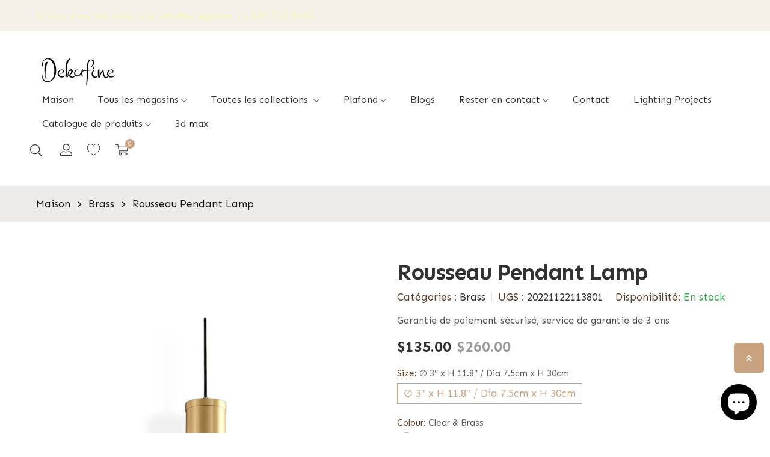

--- FILE ---
content_type: text/html; charset=utf-8
request_url: https://www.dekorfine.com/fr/products/rousseau-pendant-lamp
body_size: 74295
content:
<!doctype html>
<html class="no-js" lang="fr">
 	<head>
	<!-- Added by AVADA SEO Suite -->
	

	<!-- /Added by AVADA SEO Suite -->
      <!-- Google tag (gtag.js) -->
<script async src="https://www.googletagmanager.com/gtag/js?id=AW-10903502758"></script>
<script>
  window.dataLayer = window.dataLayer || [];
  function gtag(){dataLayer.push(arguments);}
  gtag('js', new Date());

  gtag('config', 'AW-10903502758', {'allow_enhanced_conversions': true});
</script>
      <!-- Google tag (gtag.js) -->
<script async src="https://www.googletagmanager.com/gtag/js?id=G-EKP9JE8TXW"></script>
<script>
  window.dataLayer = window.dataLayer || [];
  function gtag(){dataLayer.push(arguments);}
  gtag('js', new Date());

  gtag('config', 'G-EKP9JE8TXW');
</script>
		<meta charset="utf-8">
		<meta http-equiv="X-UA-Compatible" content="IE=edge">
		<meta name="viewport" content="width=device-width,initial-scale=1">
		<meta name="theme-color" content="">
		<link rel="canonical" href="https://www.dekorfine.com/fr/products/rousseau-pendant-lamp">
		<link rel="preconnect" href="https://cdn.shopify.com" crossorigin>
		
			<link rel="shortcut icon" href="//www.dekorfine.com/cdn/shop/files/logo-D_32x32.jpg?v=1690375884" type="image/png">
			<!-- iPad icons -->
			<link rel="apple-touch-icon-precomposed" href="//www.dekorfine.com/cdn/shop/files/logo-D_48x48.jpg?v=1690375884" type="image/png">
			<link rel="nokia-touch-icon" href="//www.dekorfine.com/cdn/shop/files/logo-D_48x48.jpg?v=1690375884" type="image/png">
		
<link rel="preconnect" href="https://fonts.shopifycdn.com" crossorigin><link rel="preconnect" href="https://fonts.googleapis.com">
		<link rel="preconnect" href="https://fonts.gstatic.com" crossorigin>
		<link href="https://fonts.googleapis.com/css2?family=Sen:wght@400;700;800&display=swap" rel="stylesheet"><title>Dekorfine</title>

		
			<meta name="description" content="Rousseau Pendant Lamp is contemporary thanks to a clever use of acrylic tubes in a modern and minimalist design - while giving a stylish nod to the art deco movement of the early last century.">
		

		

<meta property="og:site_name" content="Dekorfine">
<meta property="og:url" content="https://www.dekorfine.com/fr/products/rousseau-pendant-lamp">
<meta property="og:title" content="Rousseau Pendant Lamp">
<meta property="og:type" content="product">
<meta property="og:description" content="Rousseau Pendant Lamp is contemporary thanks to a clever use of acrylic tubes in a modern and minimalist design - while giving a stylish nod to the art deco movement of the early last century."><meta property="og:image" content="http://www.dekorfine.com/cdn/shop/files/Rousseau_Pendant_Lamp_f7cc32ce-4568-4c33-b3bc-ef9b1f55d717.jpg?v=1687224458">
  <meta property="og:image:secure_url" content="https://www.dekorfine.com/cdn/shop/files/Rousseau_Pendant_Lamp_f7cc32ce-4568-4c33-b3bc-ef9b1f55d717.jpg?v=1687224458">
  <meta property="og:image:width" content="1000">
  <meta property="og:image:height" content="1000"><meta property="og:price:amount" content="135.00">
  <meta property="og:price:currency" content="USD"><meta name="twitter:site" content="@Dekorfine"><meta name="twitter:card" content="summary_large_image">
<meta name="twitter:title" content="Rousseau Pendant Lamp">
<meta name="twitter:description" content="Rousseau Pendant Lamp is contemporary thanks to a clever use of acrylic tubes in a modern and minimalist design - while giving a stylish nod to the art deco movement of the early last century.">

		<link rel="stylesheet" href="//www.dekorfine.com/cdn/shop/t/82/assets/component-predictive-search.css?v=152580370784826015481767659104" media="print" onload="this.media='all'"><link href="//www.dekorfine.com/cdn/shop/t/82/assets/bootstrap.css?v=21058037026448937281767659104" rel="stylesheet" type="text/css" media="all" />
<link href="//www.dekorfine.com/cdn/shop/t/82/assets/theme.css?v=129304126803255039221767659104" rel="stylesheet" type="text/css" media="all" />	
<link href="//www.dekorfine.com/cdn/shop/t/82/assets/vendor.css?v=16871426716420721791767659104" rel="stylesheet" type="text/css" media="all" />
		<script>
  window.vela = window.vela || {};
  vela.strings = {
    shop_money_with_currency_format: "${{amount}} USD",
    shop_money_format: "${{amount}}",
    currency: "USD",
    moneyFormat: "\u003cspan class=transcy-money\u003e${{amount}}\u003c\/span\u003e",
    zoomClose: "Fermer (Échap)",
    zoomPrev: "Précédent (flèche gauche)",
    zoomNext: "Suivant (flèche droite)",
    productSlideLabel: "Diapositive [slide_number] de [slide_max].",
    countdownDays: "Jours",
    countdownHours: "Heures",
    countdownMinutes: "Minutes",
    countdownSeconds: "Secondes",
    countdownFinish: "Cette offre est expirée !",
    addToCart: "Ajouter au panier",
    soldOut: "Épuisé",
    unavailable: "Indisponible",
    inStock: "En stock",
    outStock: "En rupture de stock",
    cartEmpty: "Votre panier est vide",
    cartCookies: "Activer les cookies pour utiliser le panier",
    newsletterSuccess: "Merci pour votre subscription"
  };
  vela.settings = {
    currencies: false,
    cartType: "drawer",
    enableReview: false,
    enablePreLoading: true,
    enableQuickView: true,
    quickViewVariantType: "radio",
    quickViewColorSwatch: true,
    quickViewImageSwatch: true,
    fileURL: "//www.dekorfine.com/cdn/shop/files/"
  };
  vela.loading = '<div class="vela-loading"><div class="vela-loading__icon"><span></span><span></span><span></span><span></span></div></div>';
</script><script src="//www.dekorfine.com/cdn/shop/t/82/assets/vendor.js?v=162714921228786800891767659104" type="text/javascript"></script>
			<script src="//www.dekorfine.com/cdn/shop/t/82/assets/global.js?v=21811310825093535331767659104" defer="defer"></script>
		<script>window.performance && window.performance.mark && window.performance.mark('shopify.content_for_header.start');</script><meta name="facebook-domain-verification" content="xe03zhgtaf4i5ocne6ajurbeigd3a0">
<meta name="facebook-domain-verification" content="xe03zhgtaf4i5ocne6ajurbeigd3a0">
<meta id="shopify-digital-wallet" name="shopify-digital-wallet" content="/63018762494/digital_wallets/dialog">
<meta name="shopify-checkout-api-token" content="09b21e7865df8667e56610edb4621f70">
<meta id="in-context-paypal-metadata" data-shop-id="63018762494" data-venmo-supported="true" data-environment="production" data-locale="fr_FR" data-paypal-v4="true" data-currency="USD">
<link rel="alternate" hreflang="x-default" href="https://www.dekorfine.com/products/rousseau-pendant-lamp">
<link rel="alternate" hreflang="en" href="https://www.dekorfine.com/products/rousseau-pendant-lamp">
<link rel="alternate" hreflang="it" href="https://www.dekorfine.com/it/products/rousseau-pendant-lamp">
<link rel="alternate" hreflang="de" href="https://www.dekorfine.com/de/products/rousseau-pendant-lamp">
<link rel="alternate" hreflang="fr" href="https://www.dekorfine.com/fr/products/rousseau-pendant-lamp">
<link rel="alternate" hreflang="nl" href="https://www.dekorfine.com/nl/products/rousseau-pendant-lamp">
<link rel="alternate" hreflang="ar" href="https://www.dekorfine.com/ar/products/%D9%85%D8%B5%D8%A8%D8%A7%D8%AD-%D9%82%D9%84%D8%A7%D8%AF%D8%A9-%D8%B1%D9%88%D8%B3%D9%88">
<link rel="alternate" hreflang="en-JP" href="https://www.dekorfine.com/en-jp/products/rousseau-pendant-lamp">
<link rel="alternate" hreflang="fr-FR" href="https://www.dekorfine.com/fr-fr/products/rousseau-pendant-lamp">
<link rel="alternate" hreflang="en-FR" href="https://www.dekorfine.com/en-fr/products/rousseau-pendant-lamp">
<link rel="alternate" hreflang="fr-BE" href="https://www.dekorfine.com/fr-fr/products/rousseau-pendant-lamp">
<link rel="alternate" hreflang="en-BE" href="https://www.dekorfine.com/en-fr/products/rousseau-pendant-lamp">
<link rel="alternate" hreflang="it-IT" href="https://www.dekorfine.com/it-it/products/rousseau-pendant-lamp">
<link rel="alternate" hreflang="nl-NL" href="https://www.dekorfine.com/nl-nl/products/rousseau-pendant-lamp">
<link rel="alternate" hreflang="en-NL" href="https://www.dekorfine.com/en-nl/products/rousseau-pendant-lamp">
<link rel="alternate" type="application/json+oembed" href="https://www.dekorfine.com/fr/products/rousseau-pendant-lamp.oembed">
<script async="async" src="/checkouts/internal/preloads.js?locale=fr-US"></script>
<link rel="preconnect" href="https://shop.app" crossorigin="anonymous">
<script async="async" src="https://shop.app/checkouts/internal/preloads.js?locale=fr-US&shop_id=63018762494" crossorigin="anonymous"></script>
<script id="apple-pay-shop-capabilities" type="application/json">{"shopId":63018762494,"countryCode":"US","currencyCode":"USD","merchantCapabilities":["supports3DS"],"merchantId":"gid:\/\/shopify\/Shop\/63018762494","merchantName":"Dekorfine","requiredBillingContactFields":["postalAddress","email","phone"],"requiredShippingContactFields":["postalAddress","email","phone"],"shippingType":"shipping","supportedNetworks":["visa","masterCard","amex","discover","elo","jcb"],"total":{"type":"pending","label":"Dekorfine","amount":"1.00"},"shopifyPaymentsEnabled":true,"supportsSubscriptions":true}</script>
<script id="shopify-features" type="application/json">{"accessToken":"09b21e7865df8667e56610edb4621f70","betas":["rich-media-storefront-analytics"],"domain":"www.dekorfine.com","predictiveSearch":true,"shopId":63018762494,"locale":"fr"}</script>
<script>var Shopify = Shopify || {};
Shopify.shop = "dekorfine.myshopify.com";
Shopify.locale = "fr";
Shopify.currency = {"active":"USD","rate":"1.0"};
Shopify.country = "US";
Shopify.theme = {"name":"日常 10%","id":155268677886,"schema_name":"Velatheme","schema_version":"3.0.0","theme_store_id":null,"role":"main"};
Shopify.theme.handle = "null";
Shopify.theme.style = {"id":null,"handle":null};
Shopify.cdnHost = "www.dekorfine.com/cdn";
Shopify.routes = Shopify.routes || {};
Shopify.routes.root = "/fr/";</script>
<script type="module">!function(o){(o.Shopify=o.Shopify||{}).modules=!0}(window);</script>
<script>!function(o){function n(){var o=[];function n(){o.push(Array.prototype.slice.apply(arguments))}return n.q=o,n}var t=o.Shopify=o.Shopify||{};t.loadFeatures=n(),t.autoloadFeatures=n()}(window);</script>
<script>
  window.ShopifyPay = window.ShopifyPay || {};
  window.ShopifyPay.apiHost = "shop.app\/pay";
  window.ShopifyPay.redirectState = null;
</script>
<script id="shop-js-analytics" type="application/json">{"pageType":"product"}</script>
<script defer="defer" async type="module" src="//www.dekorfine.com/cdn/shopifycloud/shop-js/modules/v2/client.init-shop-cart-sync_XvpUV7qp.fr.esm.js"></script>
<script defer="defer" async type="module" src="//www.dekorfine.com/cdn/shopifycloud/shop-js/modules/v2/chunk.common_C2xzKNNs.esm.js"></script>
<script type="module">
  await import("//www.dekorfine.com/cdn/shopifycloud/shop-js/modules/v2/client.init-shop-cart-sync_XvpUV7qp.fr.esm.js");
await import("//www.dekorfine.com/cdn/shopifycloud/shop-js/modules/v2/chunk.common_C2xzKNNs.esm.js");

  window.Shopify.SignInWithShop?.initShopCartSync?.({"fedCMEnabled":true,"windoidEnabled":true});

</script>
<script defer="defer" async type="module" src="//www.dekorfine.com/cdn/shopifycloud/shop-js/modules/v2/client.payment-terms_eoGasybT.fr.esm.js"></script>
<script defer="defer" async type="module" src="//www.dekorfine.com/cdn/shopifycloud/shop-js/modules/v2/chunk.common_C2xzKNNs.esm.js"></script>
<script defer="defer" async type="module" src="//www.dekorfine.com/cdn/shopifycloud/shop-js/modules/v2/chunk.modal_7MqWQJ87.esm.js"></script>
<script type="module">
  await import("//www.dekorfine.com/cdn/shopifycloud/shop-js/modules/v2/client.payment-terms_eoGasybT.fr.esm.js");
await import("//www.dekorfine.com/cdn/shopifycloud/shop-js/modules/v2/chunk.common_C2xzKNNs.esm.js");
await import("//www.dekorfine.com/cdn/shopifycloud/shop-js/modules/v2/chunk.modal_7MqWQJ87.esm.js");

  
</script>
<script>
  window.Shopify = window.Shopify || {};
  if (!window.Shopify.featureAssets) window.Shopify.featureAssets = {};
  window.Shopify.featureAssets['shop-js'] = {"shop-cart-sync":["modules/v2/client.shop-cart-sync_C66VAAYi.fr.esm.js","modules/v2/chunk.common_C2xzKNNs.esm.js"],"init-fed-cm":["modules/v2/client.init-fed-cm_By4eIqYa.fr.esm.js","modules/v2/chunk.common_C2xzKNNs.esm.js"],"shop-button":["modules/v2/client.shop-button_Bz0N9rYp.fr.esm.js","modules/v2/chunk.common_C2xzKNNs.esm.js"],"shop-cash-offers":["modules/v2/client.shop-cash-offers_B90ok608.fr.esm.js","modules/v2/chunk.common_C2xzKNNs.esm.js","modules/v2/chunk.modal_7MqWQJ87.esm.js"],"init-windoid":["modules/v2/client.init-windoid_CdJe_Ee3.fr.esm.js","modules/v2/chunk.common_C2xzKNNs.esm.js"],"shop-toast-manager":["modules/v2/client.shop-toast-manager_kCJHoUCw.fr.esm.js","modules/v2/chunk.common_C2xzKNNs.esm.js"],"init-shop-email-lookup-coordinator":["modules/v2/client.init-shop-email-lookup-coordinator_BPuRLqHy.fr.esm.js","modules/v2/chunk.common_C2xzKNNs.esm.js"],"init-shop-cart-sync":["modules/v2/client.init-shop-cart-sync_XvpUV7qp.fr.esm.js","modules/v2/chunk.common_C2xzKNNs.esm.js"],"avatar":["modules/v2/client.avatar_BTnouDA3.fr.esm.js"],"pay-button":["modules/v2/client.pay-button_CmFhG2BZ.fr.esm.js","modules/v2/chunk.common_C2xzKNNs.esm.js"],"init-customer-accounts":["modules/v2/client.init-customer-accounts_C5-IhKGM.fr.esm.js","modules/v2/client.shop-login-button_DrlPOW6Z.fr.esm.js","modules/v2/chunk.common_C2xzKNNs.esm.js","modules/v2/chunk.modal_7MqWQJ87.esm.js"],"init-shop-for-new-customer-accounts":["modules/v2/client.init-shop-for-new-customer-accounts_Cv1WqR1n.fr.esm.js","modules/v2/client.shop-login-button_DrlPOW6Z.fr.esm.js","modules/v2/chunk.common_C2xzKNNs.esm.js","modules/v2/chunk.modal_7MqWQJ87.esm.js"],"shop-login-button":["modules/v2/client.shop-login-button_DrlPOW6Z.fr.esm.js","modules/v2/chunk.common_C2xzKNNs.esm.js","modules/v2/chunk.modal_7MqWQJ87.esm.js"],"init-customer-accounts-sign-up":["modules/v2/client.init-customer-accounts-sign-up_Dqgdz3C3.fr.esm.js","modules/v2/client.shop-login-button_DrlPOW6Z.fr.esm.js","modules/v2/chunk.common_C2xzKNNs.esm.js","modules/v2/chunk.modal_7MqWQJ87.esm.js"],"shop-follow-button":["modules/v2/client.shop-follow-button_D7RRykwK.fr.esm.js","modules/v2/chunk.common_C2xzKNNs.esm.js","modules/v2/chunk.modal_7MqWQJ87.esm.js"],"checkout-modal":["modules/v2/client.checkout-modal_NILs_SXn.fr.esm.js","modules/v2/chunk.common_C2xzKNNs.esm.js","modules/v2/chunk.modal_7MqWQJ87.esm.js"],"lead-capture":["modules/v2/client.lead-capture_CSmE_fhP.fr.esm.js","modules/v2/chunk.common_C2xzKNNs.esm.js","modules/v2/chunk.modal_7MqWQJ87.esm.js"],"shop-login":["modules/v2/client.shop-login_CKcjyRl_.fr.esm.js","modules/v2/chunk.common_C2xzKNNs.esm.js","modules/v2/chunk.modal_7MqWQJ87.esm.js"],"payment-terms":["modules/v2/client.payment-terms_eoGasybT.fr.esm.js","modules/v2/chunk.common_C2xzKNNs.esm.js","modules/v2/chunk.modal_7MqWQJ87.esm.js"]};
</script>
<script>(function() {
  var isLoaded = false;
  function asyncLoad() {
    if (isLoaded) return;
    isLoaded = true;
    var urls = ["https:\/\/seo.apps.avada.io\/scripttag\/avada-seo-installed.js?shop=dekorfine.myshopify.com","https:\/\/cdn1.avada.io\/flying-pages\/module.js?shop=dekorfine.myshopify.com","https:\/\/d39va5bdt61idd.cloudfront.net\/carttrack.js?id=2512\u0026shop=dekorfine.myshopify.com","https:\/\/d39va5bdt61idd.cloudfront.net\/cartAnimate.js?id=mcixmz9d\u0026shop=dekorfine.myshopify.com"];
    for (var i = 0; i < urls.length; i++) {
      var s = document.createElement('script');
      s.type = 'text/javascript';
      s.async = true;
      s.src = urls[i];
      var x = document.getElementsByTagName('script')[0];
      x.parentNode.insertBefore(s, x);
    }
  };
  if(window.attachEvent) {
    window.attachEvent('onload', asyncLoad);
  } else {
    window.addEventListener('load', asyncLoad, false);
  }
})();</script>
<script id="__st">var __st={"a":63018762494,"offset":28800,"reqid":"a5b723fb-7394-4a64-b491-077985b42154-1768654884","pageurl":"www.dekorfine.com\/fr\/products\/rousseau-pendant-lamp","u":"1e9df87e3cb6","p":"product","rtyp":"product","rid":7936478970110};</script>
<script>window.ShopifyPaypalV4VisibilityTracking = true;</script>
<script id="captcha-bootstrap">!function(){'use strict';const t='contact',e='account',n='new_comment',o=[[t,t],['blogs',n],['comments',n],[t,'customer']],c=[[e,'customer_login'],[e,'guest_login'],[e,'recover_customer_password'],[e,'create_customer']],r=t=>t.map((([t,e])=>`form[action*='/${t}']:not([data-nocaptcha='true']) input[name='form_type'][value='${e}']`)).join(','),a=t=>()=>t?[...document.querySelectorAll(t)].map((t=>t.form)):[];function s(){const t=[...o],e=r(t);return a(e)}const i='password',u='form_key',d=['recaptcha-v3-token','g-recaptcha-response','h-captcha-response',i],f=()=>{try{return window.sessionStorage}catch{return}},m='__shopify_v',_=t=>t.elements[u];function p(t,e,n=!1){try{const o=window.sessionStorage,c=JSON.parse(o.getItem(e)),{data:r}=function(t){const{data:e,action:n}=t;return t[m]||n?{data:e,action:n}:{data:t,action:n}}(c);for(const[e,n]of Object.entries(r))t.elements[e]&&(t.elements[e].value=n);n&&o.removeItem(e)}catch(o){console.error('form repopulation failed',{error:o})}}const l='form_type',E='cptcha';function T(t){t.dataset[E]=!0}const w=window,h=w.document,L='Shopify',v='ce_forms',y='captcha';let A=!1;((t,e)=>{const n=(g='f06e6c50-85a8-45c8-87d0-21a2b65856fe',I='https://cdn.shopify.com/shopifycloud/storefront-forms-hcaptcha/ce_storefront_forms_captcha_hcaptcha.v1.5.2.iife.js',D={infoText:'Protégé par hCaptcha',privacyText:'Confidentialité',termsText:'Conditions'},(t,e,n)=>{const o=w[L][v],c=o.bindForm;if(c)return c(t,g,e,D).then(n);var r;o.q.push([[t,g,e,D],n]),r=I,A||(h.body.append(Object.assign(h.createElement('script'),{id:'captcha-provider',async:!0,src:r})),A=!0)});var g,I,D;w[L]=w[L]||{},w[L][v]=w[L][v]||{},w[L][v].q=[],w[L][y]=w[L][y]||{},w[L][y].protect=function(t,e){n(t,void 0,e),T(t)},Object.freeze(w[L][y]),function(t,e,n,w,h,L){const[v,y,A,g]=function(t,e,n){const i=e?o:[],u=t?c:[],d=[...i,...u],f=r(d),m=r(i),_=r(d.filter((([t,e])=>n.includes(e))));return[a(f),a(m),a(_),s()]}(w,h,L),I=t=>{const e=t.target;return e instanceof HTMLFormElement?e:e&&e.form},D=t=>v().includes(t);t.addEventListener('submit',(t=>{const e=I(t);if(!e)return;const n=D(e)&&!e.dataset.hcaptchaBound&&!e.dataset.recaptchaBound,o=_(e),c=g().includes(e)&&(!o||!o.value);(n||c)&&t.preventDefault(),c&&!n&&(function(t){try{if(!f())return;!function(t){const e=f();if(!e)return;const n=_(t);if(!n)return;const o=n.value;o&&e.removeItem(o)}(t);const e=Array.from(Array(32),(()=>Math.random().toString(36)[2])).join('');!function(t,e){_(t)||t.append(Object.assign(document.createElement('input'),{type:'hidden',name:u})),t.elements[u].value=e}(t,e),function(t,e){const n=f();if(!n)return;const o=[...t.querySelectorAll(`input[type='${i}']`)].map((({name:t})=>t)),c=[...d,...o],r={};for(const[a,s]of new FormData(t).entries())c.includes(a)||(r[a]=s);n.setItem(e,JSON.stringify({[m]:1,action:t.action,data:r}))}(t,e)}catch(e){console.error('failed to persist form',e)}}(e),e.submit())}));const S=(t,e)=>{t&&!t.dataset[E]&&(n(t,e.some((e=>e===t))),T(t))};for(const o of['focusin','change'])t.addEventListener(o,(t=>{const e=I(t);D(e)&&S(e,y())}));const B=e.get('form_key'),M=e.get(l),P=B&&M;t.addEventListener('DOMContentLoaded',(()=>{const t=y();if(P)for(const e of t)e.elements[l].value===M&&p(e,B);[...new Set([...A(),...v().filter((t=>'true'===t.dataset.shopifyCaptcha))])].forEach((e=>S(e,t)))}))}(h,new URLSearchParams(w.location.search),n,t,e,['guest_login'])})(!0,!0)}();</script>
<script integrity="sha256-4kQ18oKyAcykRKYeNunJcIwy7WH5gtpwJnB7kiuLZ1E=" data-source-attribution="shopify.loadfeatures" defer="defer" src="//www.dekorfine.com/cdn/shopifycloud/storefront/assets/storefront/load_feature-a0a9edcb.js" crossorigin="anonymous"></script>
<script crossorigin="anonymous" defer="defer" src="//www.dekorfine.com/cdn/shopifycloud/storefront/assets/shopify_pay/storefront-65b4c6d7.js?v=20250812"></script>
<script data-source-attribution="shopify.dynamic_checkout.dynamic.init">var Shopify=Shopify||{};Shopify.PaymentButton=Shopify.PaymentButton||{isStorefrontPortableWallets:!0,init:function(){window.Shopify.PaymentButton.init=function(){};var t=document.createElement("script");t.src="https://www.dekorfine.com/cdn/shopifycloud/portable-wallets/latest/portable-wallets.fr.js",t.type="module",document.head.appendChild(t)}};
</script>
<script data-source-attribution="shopify.dynamic_checkout.buyer_consent">
  function portableWalletsHideBuyerConsent(e){var t=document.getElementById("shopify-buyer-consent"),n=document.getElementById("shopify-subscription-policy-button");t&&n&&(t.classList.add("hidden"),t.setAttribute("aria-hidden","true"),n.removeEventListener("click",e))}function portableWalletsShowBuyerConsent(e){var t=document.getElementById("shopify-buyer-consent"),n=document.getElementById("shopify-subscription-policy-button");t&&n&&(t.classList.remove("hidden"),t.removeAttribute("aria-hidden"),n.addEventListener("click",e))}window.Shopify?.PaymentButton&&(window.Shopify.PaymentButton.hideBuyerConsent=portableWalletsHideBuyerConsent,window.Shopify.PaymentButton.showBuyerConsent=portableWalletsShowBuyerConsent);
</script>
<script data-source-attribution="shopify.dynamic_checkout.cart.bootstrap">document.addEventListener("DOMContentLoaded",(function(){function t(){return document.querySelector("shopify-accelerated-checkout-cart, shopify-accelerated-checkout")}if(t())Shopify.PaymentButton.init();else{new MutationObserver((function(e,n){t()&&(Shopify.PaymentButton.init(),n.disconnect())})).observe(document.body,{childList:!0,subtree:!0})}}));
</script>
<script id='scb4127' type='text/javascript' async='' src='https://www.dekorfine.com/cdn/shopifycloud/privacy-banner/storefront-banner.js'></script><link id="shopify-accelerated-checkout-styles" rel="stylesheet" media="screen" href="https://www.dekorfine.com/cdn/shopifycloud/portable-wallets/latest/accelerated-checkout-backwards-compat.css" crossorigin="anonymous">
<style id="shopify-accelerated-checkout-cart">
        #shopify-buyer-consent {
  margin-top: 1em;
  display: inline-block;
  width: 100%;
}

#shopify-buyer-consent.hidden {
  display: none;
}

#shopify-subscription-policy-button {
  background: none;
  border: none;
  padding: 0;
  text-decoration: underline;
  font-size: inherit;
  cursor: pointer;
}

#shopify-subscription-policy-button::before {
  box-shadow: none;
}

      </style>
<script id="sections-script" data-sections="product-recommendations" defer="defer" src="//www.dekorfine.com/cdn/shop/t/82/compiled_assets/scripts.js?27121"></script>
<script>window.performance && window.performance.mark && window.performance.mark('shopify.content_for_header.end');</script>

		<style data-shopify>
      @font-face {
  font-family: Lato;
  font-weight: 400;
  font-style: normal;
  font-display: swap;
  src: url("//www.dekorfine.com/cdn/fonts/lato/lato_n4.c3b93d431f0091c8be23185e15c9d1fee1e971c5.woff2") format("woff2"),
       url("//www.dekorfine.com/cdn/fonts/lato/lato_n4.d5c00c781efb195594fd2fd4ad04f7882949e327.woff") format("woff");
}

      @font-face {
  font-family: Lato;
  font-weight: 700;
  font-style: normal;
  font-display: swap;
  src: url("//www.dekorfine.com/cdn/fonts/lato/lato_n7.900f219bc7337bc57a7a2151983f0a4a4d9d5dcf.woff2") format("woff2"),
       url("//www.dekorfine.com/cdn/fonts/lato/lato_n7.a55c60751adcc35be7c4f8a0313f9698598612ee.woff") format("woff");
}

      @font-face {
  font-family: Lato;
  font-weight: 500;
  font-style: normal;
  font-display: swap;
  src: url("//www.dekorfine.com/cdn/fonts/lato/lato_n5.b2fec044fbe05725e71d90882e5f3b21dae2efbd.woff2") format("woff2"),
       url("//www.dekorfine.com/cdn/fonts/lato/lato_n5.f25a9a5c73ff9372e69074488f99e8ac702b5447.woff") format("woff");
}

      @font-face {
  font-family: Lato;
  font-weight: 300;
  font-style: normal;
  font-display: swap;
  src: url("//www.dekorfine.com/cdn/fonts/lato/lato_n3.a7080ececf6191f1dd5b0cb021691ca9b855c876.woff2") format("woff2"),
       url("//www.dekorfine.com/cdn/fonts/lato/lato_n3.61e34b2ff7341f66543eb08e8c47eef9e1cde558.woff") format("woff");
}

      @font-face {
  font-family: Lato;
  font-weight: 700;
  font-style: normal;
  font-display: swap;
  src: url("//www.dekorfine.com/cdn/fonts/lato/lato_n7.900f219bc7337bc57a7a2151983f0a4a4d9d5dcf.woff2") format("woff2"),
       url("//www.dekorfine.com/cdn/fonts/lato/lato_n7.a55c60751adcc35be7c4f8a0313f9698598612ee.woff") format("woff");
}

      :root {
        --font-body-family: Lato, sans-serif;
        --font-body-style: normal;
        --font-body-weight: 400;

        --font-heading-family: Lato, sans-serif;
        --font-heading-style: normal;
        --font-heading-weight: 700;--font-special-family:    'Sen', sans empattement;
			--font-body-family: 'Sen', sans empattement;
			--font-heading-family: 'Sen', sans empattement;--font-size-heading: 40px;
		--font-size-heading-mobile: 32px;;

		--font-size-base: 17px;
		--primary: #c9a280;
		--primary-light: rgba(201, 162, 128, 0.7);
		--secondary: #f57e7e;
		--body-color: #605d5c;
		--body-color-light: #613f23;
		
		--body-bg: #ffffff;
		--heading-color: #333232;
		--color-link: #333232;
		--color-link-hover: var(--primary);
		--border-color: #e1dfdb;
    	--shadow: 0px 6px 15px rgba(0, 0, 0, .12);
		--button-border-radius: 30px;
		--header-color: #333232;
		--header-bg: #ffffff;
		--footer-heading-color: #333232;
		--footer-color: #333232;
		--footer-link: #333232;
		--footer-link-hover: #54504f;
		--footer-bg: #f7f6f3;
		--color-copyright-bg: #ffffff;
		--color-copyright: #333232;
	
		--menu-font-size: 16px;
		--menu-dropdown-font-size: 15px;
		--menu-bg: rgba(0,0,0,0);
		--menu-color: #333232;
		--menu-hover-color: #333232;
		--menu-dropdown-bg: #ffffff;
		--menu-dropdown-color: #54504f;
		--menu-dropdown-hover-color: #54504f;

		--breadcrumb-bg: var(--body-bg);
		--breadcrumb-heading-color: var(--heading-color);
		--breadcrumb-color: var(--heading-color);
		--breadcrumb-color-link: var(--heading-color);

		--btn-default-color: #fff;
		--btn-default-border-color: #684d37;
		--btn-default-bg-color: #684d37;
		--btn-default-hover-color: #fff;
		--btn-default-hover-border-color: #684d37;
		--btn-default-hover-bg-color: #684d37;

		--image-border: url(//www.dekorfine.com/cdn/shop/t/82/assets/img_border.png?v=96843803716327243191767659104);
		
		--product-name-color: var(--heading-color);
		--product-name-hover-color: var(--primary);

		
		--bs-body-font-family: var(--font-body-family);
		--bs-body-font-size: var(--font-size-base);
		--bs-body-color: #605d5c;
		--bs-body-bg: #ffffff;
		--bs-primary: #c9a280;
		--bs-primary-rgb: 201, 162, 128
	
}

	  	
    </style>
<link rel="preload" as="font" href="//www.dekorfine.com/cdn/fonts/lato/lato_n4.c3b93d431f0091c8be23185e15c9d1fee1e971c5.woff2" type="font/woff2" crossorigin><link rel="preload" as="font" href="//www.dekorfine.com/cdn/fonts/lato/lato_n7.900f219bc7337bc57a7a2151983f0a4a4d9d5dcf.woff2" type="font/woff2" crossorigin><script>document.documentElement.className = document.documentElement.className.replace('no-js', 'js');</script>
	
<script>
    
    
    
    
    var gsf_conversion_data = {page_type : 'product', event : 'view_item', data : {product_data : [{variant_id : 43714957181182, product_id : 7936478970110, name : "Rousseau Pendant Lamp", price : "135.00", currency : "USD", sku : "20221122113801", brand : "Dekorfine", variant : "∅ 3″ x H 11.8″ / Dia 7.5cm x H 30cm / Clear &amp; Brass", category : "Pendant Lamp", quantity : "998" }], total_price : "135.00", shop_currency : "USD"}};
    
</script>
    

                      <script src="//www.dekorfine.com/cdn/shop/t/82/assets/bss-file-configdata.js?v=45256639851577841121767659104" type="text/javascript"></script> <script src="//www.dekorfine.com/cdn/shop/t/82/assets/bss-file-configdata-banner.js?v=151034973688681356691767659104" type="text/javascript"></script> <script src="//www.dekorfine.com/cdn/shop/t/82/assets/bss-file-configdata-popup.js?v=173992696638277510541767659104" type="text/javascript"></script><script>
                if (typeof BSS_PL == 'undefined') {
                    var BSS_PL = {};
                }
                var bssPlApiServer = "https://product-labels-pro.bsscommerce.com";
                BSS_PL.customerTags = 'null';
                BSS_PL.customerId = 'null';
                BSS_PL.configData = configDatas;
                BSS_PL.configDataBanner = configDataBanners ? configDataBanners : [];
                BSS_PL.configDataPopup = configDataPopups ? configDataPopups : [];
                BSS_PL.storeId = 39695;
                BSS_PL.currentPlan = "ten_usd";
                BSS_PL.storeIdCustomOld = "10678";
                BSS_PL.storeIdOldWIthPriority = "12200";
                BSS_PL.apiServerProduction = "https://product-labels-pro.bsscommerce.com";
                
                BSS_PL.integration = {"laiReview":{"status":0,"config":[]}}
                BSS_PL.settingsData = {}
                </script>
            <style>
.homepage-slideshow .slick-slide .bss_pl_img {
    visibility: hidden !important;
}
</style>
<!-- BEGIN app block: shopify://apps/searchpie-seo-speed/blocks/sb-snippets/29f6c508-9bb9-4e93-9f98-b637b62f3552 -->



<!-- BEGIN app snippet: sb-detect-broken-link --><script></script><!-- END app snippet -->
<!-- BEGIN app snippet: internal-link --><script>
	
</script><!-- END app snippet -->
<!-- BEGIN app snippet: social-tags --><!-- SearchPie Social Tags -->


<!-- END SearchPie Social Tags --><!-- END app snippet -->
<!-- BEGIN app snippet: sb-nx -->

<!-- END app snippet -->
<!-- END SearchPie snippets -->
<!-- END app block --><!-- BEGIN app block: shopify://apps/judge-me-reviews/blocks/judgeme_core/61ccd3b1-a9f2-4160-9fe9-4fec8413e5d8 --><!-- Start of Judge.me Core -->






<link rel="dns-prefetch" href="https://cdnwidget.judge.me">
<link rel="dns-prefetch" href="https://cdn.judge.me">
<link rel="dns-prefetch" href="https://cdn1.judge.me">
<link rel="dns-prefetch" href="https://api.judge.me">

<script data-cfasync='false' class='jdgm-settings-script'>window.jdgmSettings={"pagination":5,"disable_web_reviews":false,"badge_no_review_text":"Aucun avis","badge_n_reviews_text":"{{ n }} avis","hide_badge_preview_if_no_reviews":true,"badge_hide_text":false,"enforce_center_preview_badge":false,"widget_title":"Avis Clients","widget_open_form_text":"Écrire un avis","widget_close_form_text":"Annuler l'avis","widget_refresh_page_text":"Actualiser la page","widget_summary_text":"Basé sur {{ number_of_reviews }} avis","widget_no_review_text":"Soyez le premier à écrire un avis","widget_name_field_text":"Nom d'affichage","widget_verified_name_field_text":"Nom vérifié (public)","widget_name_placeholder_text":"Nom d'affichage","widget_required_field_error_text":"Ce champ est obligatoire.","widget_email_field_text":"Adresse email","widget_verified_email_field_text":"Email vérifié (privé, ne peut pas être modifié)","widget_email_placeholder_text":"Votre adresse email","widget_email_field_error_text":"Veuillez entrer une adresse email valide.","widget_rating_field_text":"Évaluation","widget_review_title_field_text":"Titre de l'avis","widget_review_title_placeholder_text":"Donnez un titre à votre avis","widget_review_body_field_text":"Contenu de l'avis","widget_review_body_placeholder_text":"Commencez à écrire ici...","widget_pictures_field_text":"Photo/Vidéo (facultatif)","widget_submit_review_text":"Soumettre l'avis","widget_submit_verified_review_text":"Soumettre un avis vérifié","widget_submit_success_msg_with_auto_publish":"Merci ! Veuillez actualiser la page dans quelques instants pour voir votre avis. Vous pouvez supprimer ou modifier votre avis en vous connectant à \u003ca href='https://judge.me/login' target='_blank' rel='nofollow noopener'\u003eJudge.me\u003c/a\u003e","widget_submit_success_msg_no_auto_publish":"Merci ! Votre avis sera publié dès qu'il sera approuvé par l'administrateur de la boutique. Vous pouvez supprimer ou modifier votre avis en vous connectant à \u003ca href='https://judge.me/login' target='_blank' rel='nofollow noopener'\u003eJudge.me\u003c/a\u003e","widget_show_default_reviews_out_of_total_text":"Affichage de {{ n_reviews_shown }} sur {{ n_reviews }} avis.","widget_show_all_link_text":"Tout afficher","widget_show_less_link_text":"Afficher moins","widget_author_said_text":"{{ reviewer_name }} a dit :","widget_days_text":"il y a {{ n }} jour/jours","widget_weeks_text":"il y a {{ n }} semaine/semaines","widget_months_text":"il y a {{ n }} mois","widget_years_text":"il y a {{ n }} an/ans","widget_yesterday_text":"Hier","widget_today_text":"Aujourd'hui","widget_replied_text":"\u003e\u003e {{ shop_name }} a répondu :","widget_read_more_text":"Lire plus","widget_reviewer_name_as_initial":"","widget_rating_filter_color":"","widget_rating_filter_see_all_text":"Voir tous les avis","widget_sorting_most_recent_text":"Plus récents","widget_sorting_highest_rating_text":"Meilleures notes","widget_sorting_lowest_rating_text":"Notes les plus basses","widget_sorting_with_pictures_text":"Uniquement les photos","widget_sorting_most_helpful_text":"Plus utiles","widget_open_question_form_text":"Poser une question","widget_reviews_subtab_text":"Avis","widget_questions_subtab_text":"Questions","widget_question_label_text":"Question","widget_answer_label_text":"Réponse","widget_question_placeholder_text":"Écrivez votre question ici","widget_submit_question_text":"Soumettre la question","widget_question_submit_success_text":"Merci pour votre question ! Nous vous notifierons dès qu'elle aura une réponse.","verified_badge_text":"Vérifié","verified_badge_bg_color":"","verified_badge_text_color":"","verified_badge_placement":"left-of-reviewer-name","widget_review_max_height":"","widget_hide_border":true,"widget_social_share":false,"widget_thumb":false,"widget_review_location_show":false,"widget_location_format":"country_iso_code","all_reviews_include_out_of_store_products":true,"all_reviews_out_of_store_text":"(hors boutique)","all_reviews_pagination":100,"all_reviews_product_name_prefix_text":"à propos de","enable_review_pictures":true,"enable_question_anwser":true,"widget_theme":"align","review_date_format":"mm/dd/yyyy","default_sort_method":"most-recent","widget_product_reviews_subtab_text":"Avis Produits","widget_shop_reviews_subtab_text":"Avis Boutique","widget_other_products_reviews_text":"Avis pour d'autres produits","widget_store_reviews_subtab_text":"Avis de la boutique","widget_no_store_reviews_text":"Cette boutique n'a pas encore reçu d'avis","widget_web_restriction_product_reviews_text":"Ce produit n'a pas encore reçu d'avis","widget_no_items_text":"Aucun élément trouvé","widget_show_more_text":"Afficher plus","widget_write_a_store_review_text":"Écrire un avis sur la boutique","widget_other_languages_heading":"Avis dans d'autres langues","widget_translate_review_text":"Traduire l'avis en {{ language }}","widget_translating_review_text":"Traduction en cours...","widget_show_original_translation_text":"Afficher l'original ({{ language }})","widget_translate_review_failed_text":"Impossible de traduire cet avis.","widget_translate_review_retry_text":"Réessayer","widget_translate_review_try_again_later_text":"Réessayez plus tard","show_product_url_for_grouped_product":false,"widget_sorting_pictures_first_text":"Photos en premier","show_pictures_on_all_rev_page_mobile":false,"show_pictures_on_all_rev_page_desktop":true,"floating_tab_hide_mobile_install_preference":false,"floating_tab_button_name":"★ Avis","floating_tab_title":"Laissons nos clients parler pour nous","floating_tab_button_color":"","floating_tab_button_background_color":"","floating_tab_url":"","floating_tab_url_enabled":true,"floating_tab_tab_style":"text","all_reviews_text_badge_text":"Les clients nous notent {{ shop.metafields.judgeme.all_reviews_rating | round: 1 }}/5 basé sur {{ shop.metafields.judgeme.all_reviews_count }} avis.","all_reviews_text_badge_text_branded_style":"{{ shop.metafields.judgeme.all_reviews_rating | round: 1 }} sur 5 étoiles basé sur {{ shop.metafields.judgeme.all_reviews_count }} avis","is_all_reviews_text_badge_a_link":false,"show_stars_for_all_reviews_text_badge":false,"all_reviews_text_badge_url":"","all_reviews_text_style":"text","all_reviews_text_color_style":"judgeme_brand_color","all_reviews_text_color":"#108474","all_reviews_text_show_jm_brand":true,"featured_carousel_show_header":true,"featured_carousel_title":"Laissons nos clients parler pour nous","testimonials_carousel_title":"Les clients nous disent","videos_carousel_title":"Histoire de clients réels","cards_carousel_title":"Les clients nous disent","featured_carousel_count_text":"sur {{ n }} avis","featured_carousel_add_link_to_all_reviews_page":false,"featured_carousel_url":"","featured_carousel_show_images":true,"featured_carousel_autoslide_interval":5,"featured_carousel_arrows_on_the_sides":false,"featured_carousel_height":250,"featured_carousel_width":80,"featured_carousel_image_size":0,"featured_carousel_image_height":250,"featured_carousel_arrow_color":"#eeeeee","verified_count_badge_style":"vintage","verified_count_badge_orientation":"horizontal","verified_count_badge_color_style":"judgeme_brand_color","verified_count_badge_color":"#108474","is_verified_count_badge_a_link":false,"verified_count_badge_url":"","verified_count_badge_show_jm_brand":true,"widget_rating_preset_default":5,"widget_first_sub_tab":"product-reviews","widget_show_histogram":false,"widget_histogram_use_custom_color":false,"widget_pagination_use_custom_color":false,"widget_star_use_custom_color":false,"widget_verified_badge_use_custom_color":false,"widget_write_review_use_custom_color":false,"picture_reminder_submit_button":"Télécharger des photos","enable_review_videos":true,"mute_video_by_default":true,"widget_sorting_videos_first_text":"Vidéos en premier","widget_review_pending_text":"En attente","featured_carousel_items_for_large_screen":3,"social_share_options_order":"Facebook,Twitter","remove_microdata_snippet":true,"disable_json_ld":false,"enable_json_ld_products":false,"preview_badge_show_question_text":true,"preview_badge_no_question_text":"Aucune question","preview_badge_n_question_text":"{{ number_of_questions }} question/questions","qa_badge_show_icon":true,"qa_badge_position":"same-row","remove_judgeme_branding":false,"widget_add_search_bar":false,"widget_search_bar_placeholder":"Recherche","widget_sorting_verified_only_text":"Vérifiés uniquement","featured_carousel_theme":"default","featured_carousel_show_rating":true,"featured_carousel_show_title":true,"featured_carousel_show_body":true,"featured_carousel_show_date":false,"featured_carousel_show_reviewer":true,"featured_carousel_show_product":false,"featured_carousel_header_background_color":"#108474","featured_carousel_header_text_color":"#ffffff","featured_carousel_name_product_separator":"reviewed","featured_carousel_full_star_background":"#108474","featured_carousel_empty_star_background":"#dadada","featured_carousel_vertical_theme_background":"#f9fafb","featured_carousel_verified_badge_enable":false,"featured_carousel_verified_badge_color":"#108474","featured_carousel_border_style":"round","featured_carousel_review_line_length_limit":3,"featured_carousel_more_reviews_button_text":"Lire plus d'avis","featured_carousel_view_product_button_text":"Voir le produit","all_reviews_page_load_reviews_on":"scroll","all_reviews_page_load_more_text":"Charger plus d'avis","disable_fb_tab_reviews":false,"enable_ajax_cdn_cache":false,"widget_public_name_text":"affiché publiquement comme","default_reviewer_name":"John Smith","default_reviewer_name_has_non_latin":true,"widget_reviewer_anonymous":"Anonyme","medals_widget_title":"Médailles d'avis Judge.me","medals_widget_background_color":"#f9fafb","medals_widget_position":"footer_all_pages","medals_widget_border_color":"#f9fafb","medals_widget_verified_text_position":"left","medals_widget_use_monochromatic_version":false,"medals_widget_elements_color":"#108474","show_reviewer_avatar":true,"widget_invalid_yt_video_url_error_text":"Pas une URL de vidéo YouTube","widget_max_length_field_error_text":"Veuillez ne pas dépasser {0} caractères.","widget_show_country_flag":false,"widget_show_collected_via_shop_app":true,"widget_verified_by_shop_badge_style":"light","widget_verified_by_shop_text":"Vérifié par la boutique","widget_show_photo_gallery":true,"widget_load_with_code_splitting":true,"widget_ugc_install_preference":false,"widget_ugc_title":"Fait par nous, partagé par vous","widget_ugc_subtitle":"Taguez-nous pour voir votre photo mise en avant sur notre page","widget_ugc_arrows_color":"#ffffff","widget_ugc_primary_button_text":"Acheter maintenant","widget_ugc_primary_button_background_color":"#108474","widget_ugc_primary_button_text_color":"#ffffff","widget_ugc_primary_button_border_width":"0","widget_ugc_primary_button_border_style":"none","widget_ugc_primary_button_border_color":"#108474","widget_ugc_primary_button_border_radius":"25","widget_ugc_secondary_button_text":"Charger plus","widget_ugc_secondary_button_background_color":"#ffffff","widget_ugc_secondary_button_text_color":"#108474","widget_ugc_secondary_button_border_width":"2","widget_ugc_secondary_button_border_style":"solid","widget_ugc_secondary_button_border_color":"#108474","widget_ugc_secondary_button_border_radius":"25","widget_ugc_reviews_button_text":"Voir les avis","widget_ugc_reviews_button_background_color":"#ffffff","widget_ugc_reviews_button_text_color":"#108474","widget_ugc_reviews_button_border_width":"2","widget_ugc_reviews_button_border_style":"solid","widget_ugc_reviews_button_border_color":"#108474","widget_ugc_reviews_button_border_radius":"25","widget_ugc_reviews_button_link_to":"judgeme-reviews-page","widget_ugc_show_post_date":true,"widget_ugc_max_width":"800","widget_rating_metafield_value_type":true,"widget_primary_color":"#108474","widget_enable_secondary_color":false,"widget_secondary_color":"#edf5f5","widget_summary_average_rating_text":"{{ average_rating }} sur 5","widget_media_grid_title":"Photos \u0026 vidéos clients","widget_media_grid_see_more_text":"Voir plus","widget_round_style":false,"widget_show_product_medals":true,"widget_verified_by_judgeme_text":"Vérifié par Judge.me","widget_show_store_medals":true,"widget_verified_by_judgeme_text_in_store_medals":"Vérifié par Judge.me","widget_media_field_exceed_quantity_message":"Désolé, nous ne pouvons accepter que {{ max_media }} pour un avis.","widget_media_field_exceed_limit_message":"{{ file_name }} est trop volumineux, veuillez sélectionner un {{ media_type }} de moins de {{ size_limit }}MB.","widget_review_submitted_text":"Avis soumis !","widget_question_submitted_text":"Question soumise !","widget_close_form_text_question":"Annuler","widget_write_your_answer_here_text":"Écrivez votre réponse ici","widget_enabled_branded_link":true,"widget_show_collected_by_judgeme":true,"widget_reviewer_name_color":"","widget_write_review_text_color":"","widget_write_review_bg_color":"","widget_collected_by_judgeme_text":"collecté par Judge.me","widget_pagination_type":"standard","widget_load_more_text":"Charger plus","widget_load_more_color":"#108474","widget_full_review_text":"Avis complet","widget_read_more_reviews_text":"Lire plus d'avis","widget_read_questions_text":"Lire les questions","widget_questions_and_answers_text":"Questions \u0026 Réponses","widget_verified_by_text":"Vérifié par","widget_verified_text":"Vérifié","widget_number_of_reviews_text":"{{ number_of_reviews }} avis","widget_back_button_text":"Retour","widget_next_button_text":"Suivant","widget_custom_forms_filter_button":"Filtres","custom_forms_style":"vertical","widget_show_review_information":false,"how_reviews_are_collected":"Comment les avis sont-ils collectés ?","widget_show_review_keywords":false,"widget_gdpr_statement":"Comment nous utilisons vos données : Nous vous contacterons uniquement à propos de l'avis que vous avez laissé, et seulement si nécessaire. En soumettant votre avis, vous acceptez les \u003ca href='https://judge.me/terms' target='_blank' rel='nofollow noopener'\u003econditions\u003c/a\u003e, la \u003ca href='https://judge.me/privacy' target='_blank' rel='nofollow noopener'\u003epolitique de confidentialité\u003c/a\u003e et les \u003ca href='https://judge.me/content-policy' target='_blank' rel='nofollow noopener'\u003epolitiques de contenu\u003c/a\u003e de Judge.me.","widget_multilingual_sorting_enabled":true,"widget_translate_review_content_enabled":true,"widget_translate_review_content_method":"manual","popup_widget_review_selection":"automatically_with_pictures","popup_widget_round_border_style":true,"popup_widget_show_title":true,"popup_widget_show_body":true,"popup_widget_show_reviewer":false,"popup_widget_show_product":true,"popup_widget_show_pictures":true,"popup_widget_use_review_picture":true,"popup_widget_show_on_home_page":true,"popup_widget_show_on_product_page":true,"popup_widget_show_on_collection_page":true,"popup_widget_show_on_cart_page":true,"popup_widget_position":"bottom_left","popup_widget_first_review_delay":5,"popup_widget_duration":5,"popup_widget_interval":5,"popup_widget_review_count":5,"popup_widget_hide_on_mobile":true,"review_snippet_widget_round_border_style":true,"review_snippet_widget_card_color":"#FFFFFF","review_snippet_widget_slider_arrows_background_color":"#FFFFFF","review_snippet_widget_slider_arrows_color":"#000000","review_snippet_widget_star_color":"#108474","show_product_variant":false,"all_reviews_product_variant_label_text":"Variante : ","widget_show_verified_branding":false,"widget_ai_summary_title":"Les clients disent","widget_ai_summary_disclaimer":"Résumé des avis généré par IA basé sur les avis clients récents","widget_show_ai_summary":false,"widget_show_ai_summary_bg":false,"widget_show_review_title_input":true,"redirect_reviewers_invited_via_email":"review_widget","request_store_review_after_product_review":false,"request_review_other_products_in_order":false,"review_form_color_scheme":"default","review_form_corner_style":"square","review_form_star_color":{},"review_form_text_color":"#333333","review_form_background_color":"#ffffff","review_form_field_background_color":"#fafafa","review_form_button_color":{},"review_form_button_text_color":"#ffffff","review_form_modal_overlay_color":"#000000","review_content_screen_title_text":"Comment évalueriez-vous ce produit ?","review_content_introduction_text":"Nous serions ravis que vous partagiez un peu votre expérience.","store_review_form_title_text":"Comment évalueriez-vous cette boutique ?","store_review_form_introduction_text":"Nous serions ravis que vous partagiez un peu votre expérience.","show_review_guidance_text":true,"one_star_review_guidance_text":"Mauvais","five_star_review_guidance_text":"Excellent","customer_information_screen_title_text":"À propos de vous","customer_information_introduction_text":"Veuillez nous en dire plus sur vous.","custom_questions_screen_title_text":"Votre expérience en détail","custom_questions_introduction_text":"Voici quelques questions pour nous aider à mieux comprendre votre expérience.","review_submitted_screen_title_text":"Merci pour votre avis !","review_submitted_screen_thank_you_text":"Nous le traitons et il apparaîtra bientôt dans la boutique.","review_submitted_screen_email_verification_text":"Veuillez confirmer votre email en cliquant sur le lien que nous venons de vous envoyer. Cela nous aide à maintenir des avis authentiques.","review_submitted_request_store_review_text":"Aimeriez-vous partager votre expérience d'achat avec nous ?","review_submitted_review_other_products_text":"Aimeriez-vous évaluer ces produits ?","store_review_screen_title_text":"Voulez-vous partager votre expérience de shopping avec nous ?","store_review_introduction_text":"Nous apprécions votre retour d'expérience et nous l'utilisons pour nous améliorer. Veuillez partager vos pensées ou suggestions.","reviewer_media_screen_title_picture_text":"Partager une photo","reviewer_media_introduction_picture_text":"Téléchargez une photo pour étayer votre avis.","reviewer_media_screen_title_video_text":"Partager une vidéo","reviewer_media_introduction_video_text":"Téléchargez une vidéo pour étayer votre avis.","reviewer_media_screen_title_picture_or_video_text":"Partager une photo ou une vidéo","reviewer_media_introduction_picture_or_video_text":"Téléchargez une photo ou une vidéo pour étayer votre avis.","reviewer_media_youtube_url_text":"Collez votre URL Youtube ici","advanced_settings_next_step_button_text":"Suivant","advanced_settings_close_review_button_text":"Fermer","modal_write_review_flow":false,"write_review_flow_required_text":"Obligatoire","write_review_flow_privacy_message_text":"Nous respectons votre vie privée.","write_review_flow_anonymous_text":"Avis anonyme","write_review_flow_visibility_text":"Ne sera pas visible pour les autres clients.","write_review_flow_multiple_selection_help_text":"Sélectionnez autant que vous le souhaitez","write_review_flow_single_selection_help_text":"Sélectionnez une option","write_review_flow_required_field_error_text":"Ce champ est obligatoire","write_review_flow_invalid_email_error_text":"Veuillez saisir une adresse email valide","write_review_flow_max_length_error_text":"Max. {{ max_length }} caractères.","write_review_flow_media_upload_text":"\u003cb\u003eCliquez pour télécharger\u003c/b\u003e ou glissez-déposez","write_review_flow_gdpr_statement":"Nous vous contacterons uniquement au sujet de votre avis si nécessaire. En soumettant votre avis, vous acceptez nos \u003ca href='https://judge.me/terms' target='_blank' rel='nofollow noopener'\u003econditions d'utilisation\u003c/a\u003e et notre \u003ca href='https://judge.me/privacy' target='_blank' rel='nofollow noopener'\u003epolitique de confidentialité\u003c/a\u003e.","rating_only_reviews_enabled":false,"show_negative_reviews_help_screen":false,"new_review_flow_help_screen_rating_threshold":3,"negative_review_resolution_screen_title_text":"Dites-nous plus","negative_review_resolution_text":"Votre expérience est importante pour nous. S'il y a eu des problèmes avec votre achat, nous sommes là pour vous aider. N'hésitez pas à nous contacter, nous aimerions avoir l'opportunité de corriger les choses.","negative_review_resolution_button_text":"Contactez-nous","negative_review_resolution_proceed_with_review_text":"Laisser un avis","negative_review_resolution_subject":"Problème avec l'achat de {{ shop_name }}.{{ order_name }}","preview_badge_collection_page_install_status":false,"widget_review_custom_css":"","preview_badge_custom_css":"","preview_badge_stars_count":"5-stars","featured_carousel_custom_css":"","floating_tab_custom_css":"","all_reviews_widget_custom_css":"","medals_widget_custom_css":"","verified_badge_custom_css":"","all_reviews_text_custom_css":"","transparency_badges_collected_via_store_invite":false,"transparency_badges_from_another_provider":false,"transparency_badges_collected_from_store_visitor":false,"transparency_badges_collected_by_verified_review_provider":false,"transparency_badges_earned_reward":false,"transparency_badges_collected_via_store_invite_text":"Avis collecté via l'invitation du magasin","transparency_badges_from_another_provider_text":"Avis collecté d'un autre fournisseur","transparency_badges_collected_from_store_visitor_text":"Avis collecté d'un visiteur du magasin","transparency_badges_written_in_google_text":"Avis écrit sur Google","transparency_badges_written_in_etsy_text":"Avis écrit sur Etsy","transparency_badges_written_in_shop_app_text":"Avis écrit sur Shop App","transparency_badges_earned_reward_text":"Avis a gagné une récompense pour une commande future","product_review_widget_per_page":10,"widget_store_review_label_text":"Avis de la boutique","checkout_comment_extension_title_on_product_page":"Customer Comments","checkout_comment_extension_num_latest_comment_show":5,"checkout_comment_extension_format":"name_and_timestamp","checkout_comment_customer_name":"last_initial","checkout_comment_comment_notification":true,"preview_badge_collection_page_install_preference":false,"preview_badge_home_page_install_preference":false,"preview_badge_product_page_install_preference":true,"review_widget_install_preference":"","review_carousel_install_preference":false,"floating_reviews_tab_install_preference":"none","verified_reviews_count_badge_install_preference":false,"all_reviews_text_install_preference":false,"review_widget_best_location":true,"judgeme_medals_install_preference":false,"review_widget_revamp_enabled":false,"review_widget_qna_enabled":false,"review_widget_header_theme":"minimal","review_widget_widget_title_enabled":true,"review_widget_header_text_size":"medium","review_widget_header_text_weight":"regular","review_widget_average_rating_style":"compact","review_widget_bar_chart_enabled":true,"review_widget_bar_chart_type":"numbers","review_widget_bar_chart_style":"standard","review_widget_expanded_media_gallery_enabled":false,"review_widget_reviews_section_theme":"standard","review_widget_image_style":"thumbnails","review_widget_review_image_ratio":"square","review_widget_stars_size":"medium","review_widget_verified_badge":"standard_text","review_widget_review_title_text_size":"medium","review_widget_review_text_size":"medium","review_widget_review_text_length":"medium","review_widget_number_of_columns_desktop":3,"review_widget_carousel_transition_speed":5,"review_widget_custom_questions_answers_display":"always","review_widget_button_text_color":"#FFFFFF","review_widget_text_color":"#000000","review_widget_lighter_text_color":"#7B7B7B","review_widget_corner_styling":"soft","review_widget_review_word_singular":"avis","review_widget_review_word_plural":"avis","review_widget_voting_label":"Utile?","review_widget_shop_reply_label":"Réponse de {{ shop_name }} :","review_widget_filters_title":"Filtres","qna_widget_question_word_singular":"Question","qna_widget_question_word_plural":"Questions","qna_widget_answer_reply_label":"Réponse de {{ answerer_name }} :","qna_content_screen_title_text":"Poser une question sur ce produit","qna_widget_question_required_field_error_text":"Veuillez entrer votre question.","qna_widget_flow_gdpr_statement":"Nous vous contacterons uniquement au sujet de votre question si nécessaire. En soumettant votre question, vous acceptez nos \u003ca href='https://judge.me/terms' target='_blank' rel='nofollow noopener'\u003econditions d'utilisation\u003c/a\u003e et notre \u003ca href='https://judge.me/privacy' target='_blank' rel='nofollow noopener'\u003epolitique de confidentialité\u003c/a\u003e.","qna_widget_question_submitted_text":"Merci pour votre question !","qna_widget_close_form_text_question":"Fermer","qna_widget_question_submit_success_text":"Nous vous enverrons un email lorsque nous répondrons à votre question.","all_reviews_widget_v2025_enabled":false,"all_reviews_widget_v2025_header_theme":"default","all_reviews_widget_v2025_widget_title_enabled":true,"all_reviews_widget_v2025_header_text_size":"medium","all_reviews_widget_v2025_header_text_weight":"regular","all_reviews_widget_v2025_average_rating_style":"compact","all_reviews_widget_v2025_bar_chart_enabled":true,"all_reviews_widget_v2025_bar_chart_type":"numbers","all_reviews_widget_v2025_bar_chart_style":"standard","all_reviews_widget_v2025_expanded_media_gallery_enabled":false,"all_reviews_widget_v2025_show_store_medals":true,"all_reviews_widget_v2025_show_photo_gallery":true,"all_reviews_widget_v2025_show_review_keywords":false,"all_reviews_widget_v2025_show_ai_summary":false,"all_reviews_widget_v2025_show_ai_summary_bg":false,"all_reviews_widget_v2025_add_search_bar":false,"all_reviews_widget_v2025_default_sort_method":"most-recent","all_reviews_widget_v2025_reviews_per_page":10,"all_reviews_widget_v2025_reviews_section_theme":"default","all_reviews_widget_v2025_image_style":"thumbnails","all_reviews_widget_v2025_review_image_ratio":"square","all_reviews_widget_v2025_stars_size":"medium","all_reviews_widget_v2025_verified_badge":"bold_badge","all_reviews_widget_v2025_review_title_text_size":"medium","all_reviews_widget_v2025_review_text_size":"medium","all_reviews_widget_v2025_review_text_length":"medium","all_reviews_widget_v2025_number_of_columns_desktop":3,"all_reviews_widget_v2025_carousel_transition_speed":5,"all_reviews_widget_v2025_custom_questions_answers_display":"always","all_reviews_widget_v2025_show_product_variant":false,"all_reviews_widget_v2025_show_reviewer_avatar":true,"all_reviews_widget_v2025_reviewer_name_as_initial":"","all_reviews_widget_v2025_review_location_show":false,"all_reviews_widget_v2025_location_format":"","all_reviews_widget_v2025_show_country_flag":false,"all_reviews_widget_v2025_verified_by_shop_badge_style":"light","all_reviews_widget_v2025_social_share":false,"all_reviews_widget_v2025_social_share_options_order":"Facebook,Twitter,LinkedIn,Pinterest","all_reviews_widget_v2025_pagination_type":"standard","all_reviews_widget_v2025_button_text_color":"#FFFFFF","all_reviews_widget_v2025_text_color":"#000000","all_reviews_widget_v2025_lighter_text_color":"#7B7B7B","all_reviews_widget_v2025_corner_styling":"soft","all_reviews_widget_v2025_title":"Avis clients","all_reviews_widget_v2025_ai_summary_title":"Les clients disent à propos de cette boutique","all_reviews_widget_v2025_no_review_text":"Soyez le premier à écrire un avis","platform":"shopify","branding_url":"https://app.judge.me/reviews/stores/dekorfine.com","branding_text":"Powered by Judge.me","locale":"fr","reply_name":"Dekorfine","widget_version":"3.0","footer":true,"autopublish":true,"review_dates":true,"enable_custom_form":false,"shop_use_review_site":true,"shop_locale":"en","enable_multi_locales_translations":true,"show_review_title_input":true,"review_verification_email_status":"always","can_be_branded":false,"reply_name_text":"Dekorfine"};</script> <style class='jdgm-settings-style'>﻿.jdgm-xx{left:0}:root{--jdgm-primary-color: #108474;--jdgm-secondary-color: rgba(16,132,116,0.1);--jdgm-star-color: #108474;--jdgm-write-review-text-color: white;--jdgm-write-review-bg-color: #108474;--jdgm-paginate-color: #108474;--jdgm-border-radius: 0;--jdgm-reviewer-name-color: #108474}.jdgm-histogram__bar-content{background-color:#108474}.jdgm-rev[data-verified-buyer=true] .jdgm-rev__icon.jdgm-rev__icon:after,.jdgm-rev__buyer-badge.jdgm-rev__buyer-badge{color:white;background-color:#108474}.jdgm-review-widget--small .jdgm-gallery.jdgm-gallery .jdgm-gallery__thumbnail-link:nth-child(8) .jdgm-gallery__thumbnail-wrapper.jdgm-gallery__thumbnail-wrapper:before{content:"Voir plus"}@media only screen and (min-width: 768px){.jdgm-gallery.jdgm-gallery .jdgm-gallery__thumbnail-link:nth-child(8) .jdgm-gallery__thumbnail-wrapper.jdgm-gallery__thumbnail-wrapper:before{content:"Voir plus"}}.jdgm-prev-badge[data-average-rating='0.00']{display:none !important}.jdgm-widget.jdgm-all-reviews-widget,.jdgm-widget .jdgm-rev-widg{border:none;padding:0}.jdgm-author-all-initials{display:none !important}.jdgm-author-last-initial{display:none !important}.jdgm-rev-widg__title{visibility:hidden}.jdgm-rev-widg__summary-text{visibility:hidden}.jdgm-prev-badge__text{visibility:hidden}.jdgm-rev__prod-link-prefix:before{content:'à propos de'}.jdgm-rev__variant-label:before{content:'Variante : '}.jdgm-rev__out-of-store-text:before{content:'(hors boutique)'}.jdgm-all-reviews-page__wrapper .jdgm-rev__content{min-height:120px}@media only screen and (max-width: 768px){.jdgm-rev__pics .jdgm-rev_all-rev-page-picture-separator,.jdgm-rev__pics .jdgm-rev__product-picture{display:none}}.jdgm-preview-badge[data-template="collection"]{display:none !important}.jdgm-preview-badge[data-template="index"]{display:none !important}.jdgm-verified-count-badget[data-from-snippet="true"]{display:none !important}.jdgm-carousel-wrapper[data-from-snippet="true"]{display:none !important}.jdgm-all-reviews-text[data-from-snippet="true"]{display:none !important}.jdgm-medals-section[data-from-snippet="true"]{display:none !important}.jdgm-ugc-media-wrapper[data-from-snippet="true"]{display:none !important}.jdgm-histogram{display:none !important}.jdgm-widget .jdgm-sort-dropdown-wrapper{margin-top:12px}.jdgm-rev__transparency-badge[data-badge-type="review_collected_via_store_invitation"]{display:none !important}.jdgm-rev__transparency-badge[data-badge-type="review_collected_from_another_provider"]{display:none !important}.jdgm-rev__transparency-badge[data-badge-type="review_collected_from_store_visitor"]{display:none !important}.jdgm-rev__transparency-badge[data-badge-type="review_written_in_etsy"]{display:none !important}.jdgm-rev__transparency-badge[data-badge-type="review_written_in_google_business"]{display:none !important}.jdgm-rev__transparency-badge[data-badge-type="review_written_in_shop_app"]{display:none !important}.jdgm-rev__transparency-badge[data-badge-type="review_earned_for_future_purchase"]{display:none !important}.jdgm-review-snippet-widget .jdgm-rev-snippet-widget__cards-container .jdgm-rev-snippet-card{border-radius:8px;background:#fff}.jdgm-review-snippet-widget .jdgm-rev-snippet-widget__cards-container .jdgm-rev-snippet-card__rev-rating .jdgm-star{color:#108474}.jdgm-review-snippet-widget .jdgm-rev-snippet-widget__prev-btn,.jdgm-review-snippet-widget .jdgm-rev-snippet-widget__next-btn{border-radius:50%;background:#fff}.jdgm-review-snippet-widget .jdgm-rev-snippet-widget__prev-btn>svg,.jdgm-review-snippet-widget .jdgm-rev-snippet-widget__next-btn>svg{fill:#000}.jdgm-full-rev-modal.rev-snippet-widget .jm-mfp-container .jm-mfp-content,.jdgm-full-rev-modal.rev-snippet-widget .jm-mfp-container .jdgm-full-rev__icon,.jdgm-full-rev-modal.rev-snippet-widget .jm-mfp-container .jdgm-full-rev__pic-img,.jdgm-full-rev-modal.rev-snippet-widget .jm-mfp-container .jdgm-full-rev__reply{border-radius:8px}.jdgm-full-rev-modal.rev-snippet-widget .jm-mfp-container .jdgm-full-rev[data-verified-buyer="true"] .jdgm-full-rev__icon::after{border-radius:8px}.jdgm-full-rev-modal.rev-snippet-widget .jm-mfp-container .jdgm-full-rev .jdgm-rev__buyer-badge{border-radius:calc( 8px / 2 )}.jdgm-full-rev-modal.rev-snippet-widget .jm-mfp-container .jdgm-full-rev .jdgm-full-rev__replier::before{content:'Dekorfine'}.jdgm-full-rev-modal.rev-snippet-widget .jm-mfp-container .jdgm-full-rev .jdgm-full-rev__product-button{border-radius:calc( 8px * 6 )}
</style> <style class='jdgm-settings-style'></style> <link id="judgeme_widget_align_css" rel="stylesheet" type="text/css" media="nope!" onload="this.media='all'" href="https://cdnwidget.judge.me/widget_v3/theme/align.css">

  
  
  
  <style class='jdgm-miracle-styles'>
  @-webkit-keyframes jdgm-spin{0%{-webkit-transform:rotate(0deg);-ms-transform:rotate(0deg);transform:rotate(0deg)}100%{-webkit-transform:rotate(359deg);-ms-transform:rotate(359deg);transform:rotate(359deg)}}@keyframes jdgm-spin{0%{-webkit-transform:rotate(0deg);-ms-transform:rotate(0deg);transform:rotate(0deg)}100%{-webkit-transform:rotate(359deg);-ms-transform:rotate(359deg);transform:rotate(359deg)}}@font-face{font-family:'JudgemeStar';src:url("[data-uri]") format("woff");font-weight:normal;font-style:normal}.jdgm-star{font-family:'JudgemeStar';display:inline !important;text-decoration:none !important;padding:0 4px 0 0 !important;margin:0 !important;font-weight:bold;opacity:1;-webkit-font-smoothing:antialiased;-moz-osx-font-smoothing:grayscale}.jdgm-star:hover{opacity:1}.jdgm-star:last-of-type{padding:0 !important}.jdgm-star.jdgm--on:before{content:"\e000"}.jdgm-star.jdgm--off:before{content:"\e001"}.jdgm-star.jdgm--half:before{content:"\e002"}.jdgm-widget *{margin:0;line-height:1.4;-webkit-box-sizing:border-box;-moz-box-sizing:border-box;box-sizing:border-box;-webkit-overflow-scrolling:touch}.jdgm-hidden{display:none !important;visibility:hidden !important}.jdgm-temp-hidden{display:none}.jdgm-spinner{width:40px;height:40px;margin:auto;border-radius:50%;border-top:2px solid #eee;border-right:2px solid #eee;border-bottom:2px solid #eee;border-left:2px solid #ccc;-webkit-animation:jdgm-spin 0.8s infinite linear;animation:jdgm-spin 0.8s infinite linear}.jdgm-prev-badge{display:block !important}

</style>

  
  
   


<script data-cfasync='false' class='jdgm-script'>
!function(e){window.jdgm=window.jdgm||{},jdgm.CDN_HOST="https://cdnwidget.judge.me/",jdgm.CDN_HOST_ALT="https://cdn2.judge.me/cdn/widget_frontend/",jdgm.API_HOST="https://api.judge.me/",jdgm.CDN_BASE_URL="https://cdn.shopify.com/extensions/019bc7fe-07a5-7fc5-85e3-4a4175980733/judgeme-extensions-296/assets/",
jdgm.docReady=function(d){(e.attachEvent?"complete"===e.readyState:"loading"!==e.readyState)?
setTimeout(d,0):e.addEventListener("DOMContentLoaded",d)},jdgm.loadCSS=function(d,t,o,a){
!o&&jdgm.loadCSS.requestedUrls.indexOf(d)>=0||(jdgm.loadCSS.requestedUrls.push(d),
(a=e.createElement("link")).rel="stylesheet",a.class="jdgm-stylesheet",a.media="nope!",
a.href=d,a.onload=function(){this.media="all",t&&setTimeout(t)},e.body.appendChild(a))},
jdgm.loadCSS.requestedUrls=[],jdgm.loadJS=function(e,d){var t=new XMLHttpRequest;
t.onreadystatechange=function(){4===t.readyState&&(Function(t.response)(),d&&d(t.response))},
t.open("GET",e),t.onerror=function(){if(e.indexOf(jdgm.CDN_HOST)===0&&jdgm.CDN_HOST_ALT!==jdgm.CDN_HOST){var f=e.replace(jdgm.CDN_HOST,jdgm.CDN_HOST_ALT);jdgm.loadJS(f,d)}},t.send()},jdgm.docReady((function(){(window.jdgmLoadCSS||e.querySelectorAll(
".jdgm-widget, .jdgm-all-reviews-page").length>0)&&(jdgmSettings.widget_load_with_code_splitting?
parseFloat(jdgmSettings.widget_version)>=3?jdgm.loadCSS(jdgm.CDN_HOST+"widget_v3/base.css"):
jdgm.loadCSS(jdgm.CDN_HOST+"widget/base.css"):jdgm.loadCSS(jdgm.CDN_HOST+"shopify_v2.css"),
jdgm.loadJS(jdgm.CDN_HOST+"loa"+"der.js"))}))}(document);
</script>
<noscript><link rel="stylesheet" type="text/css" media="all" href="https://cdnwidget.judge.me/shopify_v2.css"></noscript>

<!-- BEGIN app snippet: theme_fix_tags --><script>
  (function() {
    var jdgmThemeFixes = {"145650548990":{"html":"","css":".jdgm-rev-widg {\nwidth: 90%;\nmargin: auto !important;\n}\n\n","js":""},"148488716542":{"html":"","css":".jdgm-rev-widg{\n    padding: 0 7rem !important;\n}\n\n@media only screen and (max-width: 600px) {\n  .jdgm-rev-widg{\n    padding: 0 1rem !important;\n}\n}","js":""}};
    if (!jdgmThemeFixes) return;
    var thisThemeFix = jdgmThemeFixes[Shopify.theme.id];
    if (!thisThemeFix) return;

    if (thisThemeFix.html) {
      document.addEventListener("DOMContentLoaded", function() {
        var htmlDiv = document.createElement('div');
        htmlDiv.classList.add('jdgm-theme-fix-html');
        htmlDiv.innerHTML = thisThemeFix.html;
        document.body.append(htmlDiv);
      });
    };

    if (thisThemeFix.css) {
      var styleTag = document.createElement('style');
      styleTag.classList.add('jdgm-theme-fix-style');
      styleTag.innerHTML = thisThemeFix.css;
      document.head.append(styleTag);
    };

    if (thisThemeFix.js) {
      var scriptTag = document.createElement('script');
      scriptTag.classList.add('jdgm-theme-fix-script');
      scriptTag.innerHTML = thisThemeFix.js;
      document.head.append(scriptTag);
    };
  })();
</script>
<!-- END app snippet -->
<!-- End of Judge.me Core -->



<!-- END app block --><!-- BEGIN app block: shopify://apps/foxify-page-builder/blocks/app-embed/4e19e422-f550-4994-9ea0-84f23728223d -->


  
  <link rel='preconnect' href='https://fonts.googleapis.com'>
  <link rel='preconnect' href='https://fonts.gstatic.com' crossorigin>
  <link rel='preconnect' href='https://burst.shopifycdn.com' crossorigin>
  <style data-foxify-critical-css>
    .f-app {--f-container-width: 1170px;
        --f-vertical-space: 100px;
    		--f-container-narrow-width: 800px;
    		--f-product-card-radius: 0px;
    		--f-product-card-background-color: none;
    		--f-collection-card-radius: 0px;
    		--f-collection-card-background-color: none;
    		--f-collection-card-image-radius: 0%;
    		--f-article-card-radius: 0px;
    		--f-article-card-background-color: none;}
    .f\:swiper-container:not(.swiper-initialized) .f\:swiper-wrapper {
        flex-flow: row nowrap;
    }
    @media (min-width: 1024px) {
      .f\:swiper-container:not(.swiper-initialized) .f\:swiper-wrapper > .f\:swiper-slide {
        width: calc(100%/var(--swiper-desktop-column, 4));
        flex: 0 0 auto;
      }
    }
    
  </style>

  <script id='foxify-app-settings'>
      var ShopifyRootUrl = "\/fr";
      ShopifyRootUrl = ShopifyRootUrl.endsWith('/') ? ShopifyRootUrl : ShopifyRootUrl + '/';
       window.Foxify = window.Foxify || {}
       window.Foxify.Libs = {}
       Foxify.Settings = {
         waterMark: false,
         templateId: 7936478970110,
         templateSuffix: null,
    	   templateVersion: "gen1",
         proxySubpath: "apps\/foxify-preview",
         webPixelAppType: "production",
         isFoxifyPage: true,
         designMode: false,
         isMobile: window.matchMedia('screen and (max-width: 639px)').matches,
         template: "product",
         currency_code: "USD",
         money_format: "\u003cspan class=transcy-money\u003e${{amount}}\u003c\/span\u003e",
         money_with_currency_format: "${{amount}} USD",
         shop_domain: "https:\/\/www.dekorfine.com",
         routes: {
           base_url: window.location.origin + ShopifyRootUrl,
           root: "/fr",
           cart: "/fr/cart",
           cart_add_url: "/fr/cart/add",
           cart_change_url: "/fr/cart/change",
           cart_update_url: "/fr/cart/update",
           predictive_search_url: '/fr/search/suggest'
         },
         locale: {
           current: "fr",
           primary: "en",
         },
         base_url: window.location.origin + ShopifyRootUrl,
         enableAjaxAtc: false
       }
       Foxify.Strings = {
         addToCart: 'Add to cart',
         soldOut: 'Sold out',
         unavailable: 'Unavailable',
         inStock: 'In stock',
         outOfStock: 'Out of stock',
         unitPrice: 'Unit price',
         unitPriceSeparator: 'per',
         itemAddedToCart: '{{ name }} added to cart',
         requiredField: 'Please fill all the required fields (*).',
         savePriceHtml: "Save \u003cspan data-sale-value\u003e{{ amount }}\u003c\/span\u003e"
       };
       Foxify.Extensions = {
         optionsSwatches: {
           enabled: false,
           options: null,
         }
       };
       window.Foxify.Libs = {
         parallax: "https://cdn.shopify.com/extensions/019bb13a-9cec-7ad8-9ece-da4660f0a522/foxify-builder-514/assets/foxify-parallax.js",
         variantPickerGen2: "https://cdn.shopify.com/extensions/019bb13a-9cec-7ad8-9ece-da4660f0a522/foxify-builder-514/assets/variant-picker.gen2.js",
         mediaGalleryGen2: "https://cdn.shopify.com/extensions/019bb13a-9cec-7ad8-9ece-da4660f0a522/foxify-builder-514/assets/media-gallery.gen2.js",
         productGen2Style: "https://cdn.shopify.com/extensions/019bb13a-9cec-7ad8-9ece-da4660f0a522/foxify-builder-514/assets/product.gen2.css",
    }
  </script>





  <link href="https://cdn.shopify.com/extensions/019bb13a-9cec-7ad8-9ece-da4660f0a522/foxify-builder-514/assets/base.gen1.css" as="style" fetchpriority="auto" rel="preload">
  <link href="https://cdn.shopify.com/extensions/019bb13a-9cec-7ad8-9ece-da4660f0a522/foxify-builder-514/assets/grid.gen1.css" as="style" fetchpriority="auto" rel="preload">  
  <link href="https://cdn.shopify.com/extensions/019bb13a-9cec-7ad8-9ece-da4660f0a522/foxify-builder-514/assets/animations.gen1.css" as="style" fetchpriority="auto" rel="preload">

  <link href="//cdn.shopify.com/extensions/019bb13a-9cec-7ad8-9ece-da4660f0a522/foxify-builder-514/assets/base.gen1.css" rel="stylesheet" type="text/css" media="all" />
  <link href="//cdn.shopify.com/extensions/019bb13a-9cec-7ad8-9ece-da4660f0a522/foxify-builder-514/assets/grid.gen1.css" rel="stylesheet" type="text/css" media="all" />  
  <link href="//cdn.shopify.com/extensions/019bb13a-9cec-7ad8-9ece-da4660f0a522/foxify-builder-514/assets/animations.gen1.css" rel="stylesheet" type="text/css" media="all" />
  <link rel='preload' href='https://cdn.shopify.com/extensions/019bb13a-9cec-7ad8-9ece-da4660f0a522/foxify-builder-514/assets/modal-component.gen1.css' as='style' onload="this.onload=null;this.rel='stylesheet'">

  
    
  <link data-foxify rel="stylesheet" href="https://fonts.googleapis.com/css2?family=Inter:wght@400;500&display=swap" />
  <style data-foxify>
    .f-app {--f-gs-accent-1: #222222;--f-gs-accent-2: #ee5d0b;--f-gs-background-1: #ffffff;--f-gs-background-2: #F5F5F5;--f-gs-text-color: #222222;--f-gs-heading-color: #222222;--f-gs-border-color: #ebebeb;--f-gs-light-grey: #e9e9e9;--f-gs-dark-grey: #666666;--f-gs-hot-color: #b62814;--f-gs-1750584064CjxDL: rgb(255, 243, 228);--f-gs-1750823355fLWI3: rgb(246, 246, 246);--f-gs-mega-title-font-stack: Inter;--f-gs-mega-title-font-size: 64px;--f-gs-mega-title-font-weight: 500;--f-gs-heading-1-font-stack: Inter;--f-gs-heading-1-font-size: 42px;--f-gs-heading-1-font-weight: 500;--f-gs-heading-2-font-stack: Inter;--f-gs-heading-2-font-size: 34px;--f-gs-heading-2-font-weight: 500;--f-gs-heading-3-font-stack: Inter;--f-gs-heading-3-font-size: 26px;--f-gs-heading-3-font-weight: 500;--f-gs-heading-4-font-stack: Inter;--f-gs-heading-4-font-size: 20px;--f-gs-heading-4-font-weight: 500;--f-gs-heading-5-font-stack: Inter;--f-gs-heading-5-font-size: 18px;--f-gs-heading-5-font-weight: 500;--f-gs-heading-6-font-stack: Inter;--f-gs-heading-6-font-size: 15px;--f-gs-body-text-font-stack: Inter;--f-gs-body-text-font-size: 16px;--f-gs-body-text-font-weight: 400;--f-gs-card-title-font-stack: Inter;--f-gs-card-title-font-size: 16px;--f-gs-card-title-font-weight: 400;--f-gs-subheading-font-stack: Inter;--f-gs-subheading-font-size: 14px;--f-gs-subheading-font-weight: 400;--f-gs-caption-font-stack: Inter;--f-gs-caption-font-size: 13px;--f-gs-caption-font-weight: 400;--f-gs-text-link-font-stack: Inter;--f-gs-text-link-font-size: 16px;--f-gs-text-link-font-weight: 400;}
    .f-app .f\:gs-text-link {font-family: Inter;font-weight: 400;
font-size: 16px;
color: var(--f-gs-accent-2);text-decoration-color: #ee5d0b;text-decoration-line: underline;line-height: 26px;
}.f-app .f\:gs-caption {font-family: Inter;font-weight: 400;
font-size: 13px;
line-height: 18px;
}.f-app .f\:gs-subheading {font-family: Inter;font-weight: 400;
font-size: 14px;
text-transform: uppercase;
line-height: 20px;
letter-spacing: 1px;
}.f-app .f\:gs-card-title {font-family: Inter;font-weight: 400;
font-size: 16px;
color: var(--f-gs-heading-color);text-decoration-color: #222222;line-height: 26px;
}.f-app .f\:gs-body-text {font-family: Inter;font-weight: 400;
font-size: 16px;
line-height: 26px;
}.f-app .f\:gs-heading-6 {font-family: Inter;font-size: 15px;
line-height: 24px;
color: var(--f-gs-heading-color);text-decoration-color: #222222;}.f-app .f\:gs-heading-5 {font-family: Inter;font-weight: 500;
font-size: 18px;
line-height: 26px;
color: var(--f-gs-heading-color);text-decoration-color: #222222;}.f-app .f\:gs-heading-4 {font-family: Inter;font-weight: 500;
font-size: 20px;
line-height: 32px;
color: var(--f-gs-heading-color);text-decoration-color: #222222;}.f-app .f\:gs-heading-3 {font-family: Inter;font-weight: 500;
font-size: 26px;
line-height: 40px;
color: var(--f-gs-heading-color);text-decoration-color: #222222;}.f-app .f\:gs-heading-2 {font-family: Inter;font-weight: 500;
font-size: 34px;
color: var(--f-gs-heading-color);text-decoration-color: #222222;line-height: 50px;
}.f-app .f\:gs-heading-1 {font-family: Inter;font-weight: 500;
font-size: 42px;
color: var(--f-gs-heading-color);text-decoration-color: #222222;line-height: 60px;
}.f-app .f\:gs-mega-title {font-family: Inter;font-weight: 500;
font-size: 64px;
color: var(--f-gs-heading-color);text-decoration-color: #222222;line-height: 80px;
}.f-app .f\:gs-link-button {color: var(--f-gs-accent-1);text-decoration-color: #222222;background-color: transparent;-webkit-background-clip: unset;font-family: Inter;text-decoration-line: underline;font-weight: 500;
height: 26px;
font-size: 16px;
border-style: none;
}.f-app .f\:gs-link-button:hover {color: var(--f-gs-accent-2);text-decoration-color: #ee5d0b;text-decoration-line: underline;}.f-app .f\:gs-white-button {background-color: #ffffff;-webkit-background-clip: unset;color: #000000;text-decoration-color: #000000;font-family: Inter;font-weight: 500;
height: 50px;
padding-left: 32px;
padding-right: 32px;
font-size: 16px;
border-radius: 3px;
}.f-app .f\:gs-white-button:hover {background-color: #000000;-webkit-background-clip: unset;border-color: #000000;color: #FFFFFF;text-decoration-color: #FFFFFF;}.f-app .f\:gs-outline-button {color: #222222;text-decoration-color: #222222;background-color: transparent;-webkit-background-clip: unset;font-family: Inter;font-weight: 500;
height: 50px;
padding-left: 32px;
padding-right: 32px;
font-size: 16px;
border-radius: 3px;
border-width: 1px;
border-color: #222222;border-style: solid;
}.f-app .f\:gs-outline-button:hover {border-color: #000000;color: #ffffff;text-decoration-color: #ffffff;background-color: #000000;-webkit-background-clip: unset;}.f-app .f\:gs-primary-button {background-color: var(--f-gs-accent-1);-webkit-background-clip: unset;color: #FFFFFF;text-decoration-color: #FFFFFF;font-family: Inter;font-weight: 500;
height: 50px;
padding-left: 32px;
padding-right: 32px;
font-size: 16px;
border-radius: 3px;
}.f-app .shopify-payment-button__button.shopify-payment-button__button--unbranded {background-color: var(--f-gs-accent-1);-webkit-background-clip: unset;color: #FFFFFF;text-decoration-color: #FFFFFF;font-family: Inter;font-weight: 500;
height: 50px;
padding-left: 32px;
padding-right: 32px;
font-size: 16px;
border-radius: 3px;
} .f-app .shopify-payment-button__button.shopify-payment-button__button--unbranded:hover {background-color: #000000;-webkit-background-clip: unset;color: #FFFFFF;text-decoration-color: #FFFFFF;border-color: #000000;}.f-app .f\:gs-primary-button:hover {background-color: #000000;-webkit-background-clip: unset;color: #FFFFFF;text-decoration-color: #FFFFFF;border-color: #000000;}.f-app .f\:gs-accent-1 {background-image: unset; -webkit-background-clip:unset; color: #222222;}.f-app .f\:gs-accent-2 {background-image: unset; -webkit-background-clip:unset; color: #ee5d0b;}.f-app .f\:gs-background-1 {background-image: unset; -webkit-background-clip:unset; color: #ffffff;}.f-app .f\:gs-background-2 {background-image: unset; -webkit-background-clip:unset; color: #F5F5F5;}.f-app .f\:gs-text-color {background-image: unset; -webkit-background-clip:unset; color: #222222;}.f-app .f\:gs-heading-color {background-image: unset; -webkit-background-clip:unset; color: #222222;}.f-app .f\:gs-border-color {background-image: unset; -webkit-background-clip:unset; color: #ebebeb;}.f-app .f\:gs-light-grey {background-image: unset; -webkit-background-clip:unset; color: #e9e9e9;}.f-app .f\:gs-dark-grey {background-image: unset; -webkit-background-clip:unset; color: #666666;}.f-app .f\:gs-hot-color {background-image: unset; -webkit-background-clip:unset; color: #b62814;}.f-app .f\:gs-1750584064CjxDL {background-image: unset; -webkit-background-clip:unset; color: rgb(255, 243, 228);}.f-app .f\:gs-1750823355fLWI3 {background-image: unset; -webkit-background-clip:unset; color: rgb(246, 246, 246);}
  </style>
  
  
  
  

  <script src='https://cdn.shopify.com/extensions/019bb13a-9cec-7ad8-9ece-da4660f0a522/foxify-builder-514/assets/vendor.gen1.js' defer></script>
  <script src='https://cdn.shopify.com/extensions/019bb13a-9cec-7ad8-9ece-da4660f0a522/foxify-builder-514/assets/global.gen1.js' defer></script>
  <script src='https://cdn.shopify.com/extensions/019bb13a-9cec-7ad8-9ece-da4660f0a522/foxify-builder-514/assets/product-form.gen1.js' defer></script>
  <script src='https://cdn.shopify.com/extensions/019bb13a-9cec-7ad8-9ece-da4660f0a522/foxify-builder-514/assets/animate.gen1.js' defer></script>
  
    <script src='https://cdn.shopify.com/extensions/019bb13a-9cec-7ad8-9ece-da4660f0a522/foxify-builder-514/assets/foxify-analytic.js' defer></script>
  
  <script>
    document.documentElement.classList.add('f:page');
  </script>



  
  





  <script id='foxify-recently-viewed-product'>
    const productHandle = "rousseau-pendant-lamp";
    let max = 20;
    const saveKey = 'foxify:recently-viewed';
    const products = localStorage.getItem(saveKey) ? JSON.parse(localStorage.getItem(saveKey)) : [];
    if (productHandle && !products.includes(productHandle)) {
      products.push(productHandle)
    }
    localStorage.setItem(saveKey, JSON.stringify(products.filter((x, i) => {
      return i <= max - 1
    })))
  </script>







<!-- END app block --><!-- BEGIN app block: shopify://apps/cartsee-email-marketing-sms/blocks/onsite-javascript/3cb8722a-4436-4e4c-88af-b33e3fe7857a -->


<script type="text/javascript" defer="defer" src="https://d39va5bdt61idd.cloudfront.net/carttrack.js?id=2512"></script>





<script type="text/javascript" defer="defer" src="https://d39va5bdt61idd.cloudfront.net/cartAnimate.js?id=mcixmz9d"></script>




<!-- END app block --><!-- BEGIN app block: shopify://apps/transcy/blocks/switcher_embed_block/bce4f1c0-c18c-43b0-b0b2-a1aefaa44573 --><!-- BEGIN app snippet: fa_translate_core --><script>
    (function () {
        console.log("transcy ignore convert TC value",typeof transcy_ignoreConvertPrice != "undefined");
        
        function addMoneyTag(mutations, observer) {
            let currencyCookie = getCookieCore("transcy_currency");
            
            let shopifyCurrencyRegex = buildXPathQuery(
                window.ShopifyTC.shopifyCurrency.price_currency
            );
            let currencyRegex = buildCurrencyRegex(window.ShopifyTC.shopifyCurrency.price_currency)
            let tempTranscy = document.evaluate(shopifyCurrencyRegex, document, null, XPathResult.ORDERED_NODE_SNAPSHOT_TYPE, null);
            for (let iTranscy = 0; iTranscy < tempTranscy.snapshotLength; iTranscy++) {
                let elTranscy = tempTranscy.snapshotItem(iTranscy);
                if (elTranscy.innerHTML &&
                !elTranscy.classList.contains('transcy-money') && (typeof transcy_ignoreConvertPrice == "undefined" ||
                !transcy_ignoreConvertPrice?.some(className => elTranscy.classList?.contains(className))) && elTranscy?.childNodes?.length == 1) {
                    if (!window.ShopifyTC?.shopifyCurrency?.price_currency || currencyCookie == window.ShopifyTC?.currency?.active || !currencyCookie) {
                        addClassIfNotExists(elTranscy, 'notranslate');
                        continue;
                    }

                    elTranscy.classList.add('transcy-money');
                    let innerHTML = replaceMatches(elTranscy?.textContent, currencyRegex);
                    elTranscy.innerHTML = innerHTML;
                    if (!innerHTML.includes("tc-money")) {
                        addClassIfNotExists(elTranscy, 'notranslate');
                    }
                } 
                if (elTranscy.classList.contains('transcy-money') && !elTranscy?.innerHTML?.includes("tc-money")) {
                    addClassIfNotExists(elTranscy, 'notranslate');
                }
            }
        }
    
        function logChangesTranscy(mutations, observer) {
            const xpathQuery = `
                //*[text()[contains(.,"•tc")]] |
                //*[text()[contains(.,"tc")]] |
                //*[text()[contains(.,"transcy")]] |
                //textarea[@placeholder[contains(.,"transcy")]] |
                //textarea[@placeholder[contains(.,"tc")]] |
                //select[@placeholder[contains(.,"transcy")]] |
                //select[@placeholder[contains(.,"tc")]] |
                //input[@placeholder[contains(.,"tc")]] |
                //input[@value[contains(.,"tc")]] |
                //input[@value[contains(.,"transcy")]] |
                //*[text()[contains(.,"TC")]] |
                //textarea[@placeholder[contains(.,"TC")]] |
                //select[@placeholder[contains(.,"TC")]] |
                //input[@placeholder[contains(.,"TC")]] |
                //input[@value[contains(.,"TC")]]
            `;
            let tempTranscy = document.evaluate(xpathQuery, document, null, XPathResult.ORDERED_NODE_SNAPSHOT_TYPE, null);
            for (let iTranscy = 0; iTranscy < tempTranscy.snapshotLength; iTranscy++) {
                let elTranscy = tempTranscy.snapshotItem(iTranscy);
                let innerHtmlTranscy = elTranscy?.innerHTML ? elTranscy.innerHTML : "";
                if (innerHtmlTranscy && !["SCRIPT", "LINK", "STYLE"].includes(elTranscy.nodeName)) {
                    const textToReplace = [
                        '&lt;•tc&gt;', '&lt;/•tc&gt;', '&lt;tc&gt;', '&lt;/tc&gt;',
                        '&lt;transcy&gt;', '&lt;/transcy&gt;', '&amp;lt;tc&amp;gt;',
                        '&amp;lt;/tc&amp;gt;', '&lt;TRANSCY&gt;', '&lt;/TRANSCY&gt;',
                        '&lt;TC&gt;', '&lt;/TC&gt;'
                    ];
                    let containsTag = textToReplace.some(tag => innerHtmlTranscy.includes(tag));
                    if (containsTag) {
                        textToReplace.forEach(tag => {
                            innerHtmlTranscy = innerHtmlTranscy.replaceAll(tag, '');
                        });
                        elTranscy.innerHTML = innerHtmlTranscy;
                        elTranscy.setAttribute('translate', 'no');
                    }
    
                    const tagsToReplace = ['<•tc>', '</•tc>', '<tc>', '</tc>', '<transcy>', '</transcy>', '<TC>', '</TC>', '<TRANSCY>', '</TRANSCY>'];
                    if (tagsToReplace.some(tag => innerHtmlTranscy.includes(tag))) {
                        innerHtmlTranscy = innerHtmlTranscy.replace(/<(|\/)transcy>|<(|\/)tc>|<(|\/)•tc>/gi, "");
                        elTranscy.innerHTML = innerHtmlTranscy;
                        elTranscy.setAttribute('translate', 'no');
                    }
                }
                if (["INPUT"].includes(elTranscy.nodeName)) {
                    let valueInputTranscy = elTranscy.value.replaceAll("&lt;tc&gt;", "").replaceAll("&lt;/tc&gt;", "").replace(/<(|\/)transcy>|<(|\/)tc>/gi, "");
                    elTranscy.value = valueInputTranscy
                }
    
                if (["INPUT", "SELECT", "TEXTAREA"].includes(elTranscy.nodeName)) {
                    elTranscy.placeholder = elTranscy.placeholder.replaceAll("&lt;tc&gt;", "").replaceAll("&lt;/tc&gt;", "").replace(/<(|\/)transcy>|<(|\/)tc>/gi, "");
                }
            }
            addMoneyTag(mutations, observer)
        }
        const observerOptionsTranscy = {
            subtree: true,
            childList: true
        };
        const observerTranscy = new MutationObserver(logChangesTranscy);
        observerTranscy.observe(document.documentElement, observerOptionsTranscy);
    })();

    const addClassIfNotExists = (element, className) => {
        if (!element.classList.contains(className)) {
            element.classList.add(className);
        }
    };
    
    const replaceMatches = (content, currencyRegex) => {
        let arrCurrencies = content.match(currencyRegex);
    
        if (arrCurrencies?.length && content === arrCurrencies[0]) {
            return content;
        }
        return (
            arrCurrencies?.reduce((string, oldVal, index) => {
                const hasSpaceBefore = string.match(new RegExp(`\\s${oldVal}`));
                const hasSpaceAfter = string.match(new RegExp(`${oldVal}\\s`));
                let eleCurrencyConvert = `<tc-money translate="no">${arrCurrencies[index]}</tc-money>`;
                if (hasSpaceBefore) eleCurrencyConvert = ` ${eleCurrencyConvert}`;
                if (hasSpaceAfter) eleCurrencyConvert = `${eleCurrencyConvert} `;
                if (string.includes("tc-money")) {
                    return string;
                }
                return string?.replaceAll(oldVal, eleCurrencyConvert);
            }, content) || content
        );
        return result;
    };
    
    const unwrapCurrencySpan = (text) => {
        return text.replace(/<span[^>]*>(.*?)<\/span>/gi, "$1");
    };

    const getSymbolsAndCodes = (text)=>{
        let numberPattern = "\\d+(?:[.,]\\d+)*(?:[.,]\\d+)?(?:\\s?\\d+)?"; // Chỉ tối đa 1 khoảng trắng
        let textWithoutCurrencySpan = unwrapCurrencySpan(text);
        let symbolsAndCodes = textWithoutCurrencySpan
            .trim()
            .replace(new RegExp(numberPattern, "g"), "")
            .split(/\s+/) // Loại bỏ khoảng trắng dư thừa
            .filter((el) => el);

        if (!Array.isArray(symbolsAndCodes) || symbolsAndCodes.length === 0) {
            throw new Error("symbolsAndCodes must be a non-empty array.");
        }

        return symbolsAndCodes;
    }
    
    const buildCurrencyRegex = (text) => {
       let symbolsAndCodes = getSymbolsAndCodes(text)
       let patterns = createCurrencyRegex(symbolsAndCodes)

       return new RegExp(`(${patterns.join("|")})`, "g");
    };

    const createCurrencyRegex = (symbolsAndCodes)=>{
        const escape = (str) => str.replace(/[-/\\^$*+?.()|[\]{}]/g, "\\$&");
        const [s1, s2] = [escape(symbolsAndCodes[0]), escape(symbolsAndCodes[1] || "")];
        const space = "\\s?";
        const numberPattern = "\\d+(?:[.,]\\d+)*(?:[.,]\\d+)?(?:\\s?\\d+)?"; 
        const patterns = [];
        if (s1 && s2) {
            patterns.push(
                `${s1}${space}${numberPattern}${space}${s2}`,
                `${s2}${space}${numberPattern}${space}${s1}`,
                `${s2}${space}${s1}${space}${numberPattern}`,
                `${s1}${space}${s2}${space}${numberPattern}`
            );
        }
        if (s1) {
            patterns.push(`${s1}${space}${numberPattern}`);
            patterns.push(`${numberPattern}${space}${s1}`);
        }

        if (s2) {
            patterns.push(`${s2}${space}${numberPattern}`);
            patterns.push(`${numberPattern}${space}${s2}`);
        }
        return patterns;
    }
    
    const getCookieCore = function (name) {
        var nameEQ = name + "=";
        var ca = document.cookie.split(';');
        for (var i = 0; i < ca.length; i++) {
            var c = ca[i];
            while (c.charAt(0) == ' ') c = c.substring(1, c.length);
            if (c.indexOf(nameEQ) == 0) return c.substring(nameEQ.length, c.length);
        }
        return null;
    };
    
    const buildXPathQuery = (text) => {
        let numberPattern = "\\d+(?:[.,]\\d+)*"; // Bỏ `matches()`
        let symbolAndCodes = text.replace(/<span[^>]*>(.*?)<\/span>/gi, "$1")
            .trim()
            .replace(new RegExp(numberPattern, "g"), "")
            .split(" ")
            ?.filter((el) => el);
    
        if (!symbolAndCodes || !Array.isArray(symbolAndCodes) || symbolAndCodes.length === 0) {
            throw new Error("symbolAndCodes must be a non-empty array.");
        }
    
        // Escape ký tự đặc biệt trong XPath
        const escapeXPath = (str) => str.replace(/(["'])/g, "\\$1");
    
        // Danh sách thẻ HTML cần tìm
        const allowedTags = ["div", "span", "p", "strong", "b", "h1", "h2", "h3", "h4", "h5", "h6", "td", "li", "font", "dd", 'a', 'font', 's'];
    
        // Tạo điều kiện contains() cho từng symbol hoặc code
        const conditions = symbolAndCodes
            .map((symbol) =>
                `(contains(text(), "${escapeXPath(symbol)}") and (contains(text(), "0") or contains(text(), "1") or contains(text(), "2") or contains(text(), "3") or contains(text(), "4") or contains(text(), "5") or contains(text(), "6") or contains(text(), "7") or contains(text(), "8") or contains(text(), "9")) )`
            )
            .join(" or ");
    
        // Tạo XPath Query (Chỉ tìm trong các thẻ HTML, không tìm trong input)
        const xpathQuery = allowedTags
            .map((tag) => `//${tag}[${conditions}]`)
            .join(" | ");
    
        return xpathQuery;
    };
    
    window.ShopifyTC = {};
    ShopifyTC.shop = "www.dekorfine.com";
    ShopifyTC.locale = "fr";
    ShopifyTC.currency = {"active":"USD", "rate":""};
    ShopifyTC.country = "US";
    ShopifyTC.designMode = false;
    ShopifyTC.theme = {};
    ShopifyTC.cdnHost = "";
    ShopifyTC.routes = {};
    ShopifyTC.routes.root = "/fr";
    ShopifyTC.store_id = 63018762494;
    ShopifyTC.page_type = "product";
    ShopifyTC.resource_id = "";
    ShopifyTC.resource_description = "";
    ShopifyTC.market_id = 1929052414;
    switch (ShopifyTC.page_type) {
        case "product":
            ShopifyTC.resource_id = 7936478970110;
            ShopifyTC.resource_description = "\u003cp\u003eRousseau Pendant Lamp is contemporary thanks to a clever use of glass tubes in a modern and minimalist design - while giving a stylish nod to the art deco movement of the early last century.\u003c\/p\u003e\n\u003cp\u003eIf you have any questions about our products, please contact us and we will reply to you within 24 hours.\u003c\/p\u003e\n\u003cp\u003e\u003cstrong\u003eProduct Size\u003c\/strong\u003e\u003c\/p\u003e\n\u003cp\u003e\u003cspan\u003eS\u003c\/span\u003eize: Dia 7.5cm x H 30cm \/ ∅ 3″ x H\u003cspan\u003e 11.8\u003c\/span\u003e″\u003c\/p\u003e\n\u003cp\u003e\u003cimg alt=\"\" src=\"https:\/\/cdn.shopify.com\/s\/files\/1\/0630\/1876\/2494\/files\/Rousseau_Pendant_Lamp_600x600.jpg?v=1675146235\"\u003e\u003c\/p\u003e\n\u003cp\u003e\u003cstrong\u003eDetails\u003c\/strong\u003e\u003c\/p\u003e\n\u003cp\u003eMaterial\u003cspan\u003e: Brass\u003c\/span\u003e\u003cspan\u003e, Glass\u003c\/span\u003e.\u003cbr\u003e\u003c\/p\u003e\n\u003cp\u003eBulb base type: \u003ca href=\"https:\/\/www.dekorfine.com\/blogs\/news\/introduction-to-e12-and-e14-bulbs-and-guide-to-correct-selection\" target=\"_blank\"\u003eE14\u003c\/a\u003e\u003c\/p\u003e\n\u003cp\u003eVoltage: AC 110-240V\u003c\/p\u003e\n\u003cp\u003eMounting: Ceiling\u003c\/p\u003e\n\u003cp\u003eEnvironment: Indoor\u003c\/p\u003e\n\u003cp\u003e\u003cspan\u003eFinishes:\u003c\/span\u003e\u003cspan\u003e Brass\u003c\/span\u003e\u003c\/p\u003e\n\u003cp\u003e\u003cspan\u003eGlass Shade Color: Clear crystal glass rod\u003c\/span\u003e\u003c\/p\u003e\n\u003cp\u003eControl method: Compatible with common wall switch (not included).\u003c\/p\u003e\n\u003cp\u003eWe provide 150cm \/ 59″ wires. Can be extended upon request.\u003c\/p\u003e\n\u003cp\u003eApproved: Compatible with North America, Saudi Arabia, Europe, Australia Certification.\u003c\/p\u003e\n\u003cp\u003e\u003cstrong\u003eSpecifications\u003c\/strong\u003e\u003c\/p\u003e\n\u003cdiv\u003e\n\u003ca href=\"https:\/\/drive.google.com\/file\/d\/1ukpS8rtN5eRXNwZQX6axqKb9YJxFsGs0\/view?usp=share_link\" target=\"_blank\"\u003e \u003cimg alt=\"\" src=\"https:\/\/cdn.shopify.com\/s\/files\/1\/0355\/1320\/4874\/files\/Icon_100x100.png?v=1652689054\" loading=\"lazy\"\u003e\u003c\/a\u003e \u003c\/div\u003e\n\u003cdiv id=\"gtx-trans\" style=\"position: absolute; left: 225px; top: 742.875px;\"\u003e\n\u003cdiv class=\"gtx-trans-icon\"\u003e\u003cbr\u003e\u003c\/div\u003e\n\u003c\/div\u003e"
            break;
        case "article":
            ShopifyTC.resource_id = null;
            ShopifyTC.resource_description = null
            break;
        case "blog":
            ShopifyTC.resource_id = null;
            break;
        case "collection":
            ShopifyTC.resource_id = null;
            ShopifyTC.resource_description = null
            break;
        case "policy":
            ShopifyTC.resource_id = null;
            ShopifyTC.resource_description = null
            break;
        case "page":
            ShopifyTC.resource_id = null;
            ShopifyTC.resource_description = null
            break;
        default:
            break;
    }

    window.ShopifyTC.shopifyCurrency={
        "price": `0.01`,
        "price_currency": `<span class=transcy-money>$0.01 USD</span>`,
        "currency": `USD`
    }


    if(typeof(transcy_appEmbed) == 'undefined'){
        transcy_switcherVersion = "1765092765";
        transcy_productMediaVersion = "";
        transcy_collectionMediaVersion = "";
        transcy_otherMediaVersion = "";
        transcy_productId = "7936478970110";
        transcy_shopName = "Dekorfine";
        transcy_currenciesPaymentPublish = [];
        transcy_curencyDefault = "USD";transcy_currenciesPaymentPublish.push("AED");transcy_currenciesPaymentPublish.push("AFN");transcy_currenciesPaymentPublish.push("ALL");transcy_currenciesPaymentPublish.push("AMD");transcy_currenciesPaymentPublish.push("ANG");transcy_currenciesPaymentPublish.push("AUD");transcy_currenciesPaymentPublish.push("AWG");transcy_currenciesPaymentPublish.push("AZN");transcy_currenciesPaymentPublish.push("BAM");transcy_currenciesPaymentPublish.push("BBD");transcy_currenciesPaymentPublish.push("BDT");transcy_currenciesPaymentPublish.push("BIF");transcy_currenciesPaymentPublish.push("BND");transcy_currenciesPaymentPublish.push("BOB");transcy_currenciesPaymentPublish.push("BSD");transcy_currenciesPaymentPublish.push("BWP");transcy_currenciesPaymentPublish.push("BZD");transcy_currenciesPaymentPublish.push("CAD");transcy_currenciesPaymentPublish.push("CDF");transcy_currenciesPaymentPublish.push("CHF");transcy_currenciesPaymentPublish.push("CNY");transcy_currenciesPaymentPublish.push("CRC");transcy_currenciesPaymentPublish.push("CVE");transcy_currenciesPaymentPublish.push("CZK");transcy_currenciesPaymentPublish.push("DJF");transcy_currenciesPaymentPublish.push("DKK");transcy_currenciesPaymentPublish.push("DOP");transcy_currenciesPaymentPublish.push("DZD");transcy_currenciesPaymentPublish.push("EGP");transcy_currenciesPaymentPublish.push("ETB");transcy_currenciesPaymentPublish.push("EUR");transcy_currenciesPaymentPublish.push("FKP");transcy_currenciesPaymentPublish.push("GBP");transcy_currenciesPaymentPublish.push("GMD");transcy_currenciesPaymentPublish.push("GNF");transcy_currenciesPaymentPublish.push("GTQ");transcy_currenciesPaymentPublish.push("GYD");transcy_currenciesPaymentPublish.push("HKD");transcy_currenciesPaymentPublish.push("HNL");transcy_currenciesPaymentPublish.push("HUF");transcy_currenciesPaymentPublish.push("IDR");transcy_currenciesPaymentPublish.push("ILS");transcy_currenciesPaymentPublish.push("INR");transcy_currenciesPaymentPublish.push("ISK");transcy_currenciesPaymentPublish.push("JMD");transcy_currenciesPaymentPublish.push("JPY");transcy_currenciesPaymentPublish.push("KES");transcy_currenciesPaymentPublish.push("KGS");transcy_currenciesPaymentPublish.push("KHR");transcy_currenciesPaymentPublish.push("KMF");transcy_currenciesPaymentPublish.push("KRW");transcy_currenciesPaymentPublish.push("KYD");transcy_currenciesPaymentPublish.push("KZT");transcy_currenciesPaymentPublish.push("LAK");transcy_currenciesPaymentPublish.push("LKR");transcy_currenciesPaymentPublish.push("MAD");transcy_currenciesPaymentPublish.push("MDL");transcy_currenciesPaymentPublish.push("MKD");transcy_currenciesPaymentPublish.push("MMK");transcy_currenciesPaymentPublish.push("MNT");transcy_currenciesPaymentPublish.push("MOP");transcy_currenciesPaymentPublish.push("MUR");transcy_currenciesPaymentPublish.push("MVR");transcy_currenciesPaymentPublish.push("MWK");transcy_currenciesPaymentPublish.push("MYR");transcy_currenciesPaymentPublish.push("NGN");transcy_currenciesPaymentPublish.push("NIO");transcy_currenciesPaymentPublish.push("NPR");transcy_currenciesPaymentPublish.push("NZD");transcy_currenciesPaymentPublish.push("PEN");transcy_currenciesPaymentPublish.push("PHP");transcy_currenciesPaymentPublish.push("PKR");transcy_currenciesPaymentPublish.push("PLN");transcy_currenciesPaymentPublish.push("PYG");transcy_currenciesPaymentPublish.push("QAR");transcy_currenciesPaymentPublish.push("RON");transcy_currenciesPaymentPublish.push("RSD");transcy_currenciesPaymentPublish.push("RWF");transcy_currenciesPaymentPublish.push("SAR");transcy_currenciesPaymentPublish.push("SEK");transcy_currenciesPaymentPublish.push("SGD");transcy_currenciesPaymentPublish.push("SHP");transcy_currenciesPaymentPublish.push("SLL");transcy_currenciesPaymentPublish.push("STD");transcy_currenciesPaymentPublish.push("THB");transcy_currenciesPaymentPublish.push("TJS");transcy_currenciesPaymentPublish.push("TTD");transcy_currenciesPaymentPublish.push("TWD");transcy_currenciesPaymentPublish.push("TZS");transcy_currenciesPaymentPublish.push("UAH");transcy_currenciesPaymentPublish.push("UGX");transcy_currenciesPaymentPublish.push("USD");transcy_currenciesPaymentPublish.push("UYU");transcy_currenciesPaymentPublish.push("UZS");transcy_currenciesPaymentPublish.push("VND");transcy_currenciesPaymentPublish.push("XAF");transcy_currenciesPaymentPublish.push("XCD");transcy_currenciesPaymentPublish.push("XOF");transcy_currenciesPaymentPublish.push("YER");
        transcy_shopifyLocales = [{"shop_locale":{"locale":"en","enabled":true,"primary":true,"published":true}},{"shop_locale":{"locale":"it","enabled":true,"primary":false,"published":true}},{"shop_locale":{"locale":"de","enabled":true,"primary":false,"published":true}},{"shop_locale":{"locale":"fr","enabled":true,"primary":false,"published":true}},{"shop_locale":{"locale":"nl","enabled":true,"primary":false,"published":true}},{"shop_locale":{"locale":"ar","enabled":true,"primary":false,"published":true}}];
        transcy_moneyFormat = "<span class=transcy-money>${{amount}}</span>";

        function domLoadedTranscy () {
            let cdnScriptTC = typeof(transcy_cdn) != 'undefined' ? (transcy_cdn+'/transcy.js') : "https://cdn.shopify.com/extensions/019bbfa6-be8b-7e64-b8d4-927a6591272a/transcy-294/assets/transcy.js";
            let cdnLinkTC = typeof(transcy_cdn) != 'undefined' ? (transcy_cdn+'/transcy.css') :  "https://cdn.shopify.com/extensions/019bbfa6-be8b-7e64-b8d4-927a6591272a/transcy-294/assets/transcy.css";
            let scriptTC = document.createElement('script');
            scriptTC.type = 'text/javascript';
            scriptTC.defer = true;
            scriptTC.src = cdnScriptTC;
            scriptTC.id = "transcy-script";
            document.head.appendChild(scriptTC);

            let linkTC = document.createElement('link');
            linkTC.rel = 'stylesheet'; 
            linkTC.type = 'text/css';
            linkTC.href = cdnLinkTC;
            linkTC.id = "transcy-style";
            document.head.appendChild(linkTC); 
        }


        if (document.readyState === 'interactive' || document.readyState === 'complete') {
            domLoadedTranscy();
        } else {
            document.addEventListener("DOMContentLoaded", function () {
                domLoadedTranscy();
            });
        }
    }
</script>
<!-- END app snippet -->


<!-- END app block --><!-- BEGIN app block: shopify://apps/simprosys-google-shopping-feed/blocks/core_settings_block/1f0b859e-9fa6-4007-97e8-4513aff5ff3b --><!-- BEGIN: GSF App Core Tags & Scripts by Simprosys Google Shopping Feed -->

    <!-- BEGIN app snippet: gsf_verification_code -->


    <meta name="p:domain_verify" content="3641854f565dc16f2c00d7da08614f70" />

<!-- END app snippet -->









<!-- END: GSF App Core Tags & Scripts by Simprosys Google Shopping Feed -->
<!-- END app block --><script src="https://cdn.shopify.com/extensions/019b7cd0-6587-73c3-9937-bcc2249fa2c4/lb-upsell-227/assets/lb-selleasy.js" type="text/javascript" defer="defer"></script>
<script src="https://cdn.shopify.com/extensions/019bc7fe-07a5-7fc5-85e3-4a4175980733/judgeme-extensions-296/assets/loader.js" type="text/javascript" defer="defer"></script>
<link href="https://cdn.shopify.com/extensions/019bc237-e6a0-75fa-a84b-a22337af908e/swish-formerly-wishlist-king-218/assets/component-wishlist-button-block.css" rel="stylesheet" type="text/css" media="all">
<script src="https://cdn.shopify.com/extensions/7bc9bb47-adfa-4267-963e-cadee5096caf/inbox-1252/assets/inbox-chat-loader.js" type="text/javascript" defer="defer"></script>
<link href="https://monorail-edge.shopifysvc.com" rel="dns-prefetch">
<script>(function(){if ("sendBeacon" in navigator && "performance" in window) {try {var session_token_from_headers = performance.getEntriesByType('navigation')[0].serverTiming.find(x => x.name == '_s').description;} catch {var session_token_from_headers = undefined;}var session_cookie_matches = document.cookie.match(/_shopify_s=([^;]*)/);var session_token_from_cookie = session_cookie_matches && session_cookie_matches.length === 2 ? session_cookie_matches[1] : "";var session_token = session_token_from_headers || session_token_from_cookie || "";function handle_abandonment_event(e) {var entries = performance.getEntries().filter(function(entry) {return /monorail-edge.shopifysvc.com/.test(entry.name);});if (!window.abandonment_tracked && entries.length === 0) {window.abandonment_tracked = true;var currentMs = Date.now();var navigation_start = performance.timing.navigationStart;var payload = {shop_id: 63018762494,url: window.location.href,navigation_start,duration: currentMs - navigation_start,session_token,page_type: "product"};window.navigator.sendBeacon("https://monorail-edge.shopifysvc.com/v1/produce", JSON.stringify({schema_id: "online_store_buyer_site_abandonment/1.1",payload: payload,metadata: {event_created_at_ms: currentMs,event_sent_at_ms: currentMs}}));}}window.addEventListener('pagehide', handle_abandonment_event);}}());</script>
<script id="web-pixels-manager-setup">(function e(e,d,r,n,o){if(void 0===o&&(o={}),!Boolean(null===(a=null===(i=window.Shopify)||void 0===i?void 0:i.analytics)||void 0===a?void 0:a.replayQueue)){var i,a;window.Shopify=window.Shopify||{};var t=window.Shopify;t.analytics=t.analytics||{};var s=t.analytics;s.replayQueue=[],s.publish=function(e,d,r){return s.replayQueue.push([e,d,r]),!0};try{self.performance.mark("wpm:start")}catch(e){}var l=function(){var e={modern:/Edge?\/(1{2}[4-9]|1[2-9]\d|[2-9]\d{2}|\d{4,})\.\d+(\.\d+|)|Firefox\/(1{2}[4-9]|1[2-9]\d|[2-9]\d{2}|\d{4,})\.\d+(\.\d+|)|Chrom(ium|e)\/(9{2}|\d{3,})\.\d+(\.\d+|)|(Maci|X1{2}).+ Version\/(15\.\d+|(1[6-9]|[2-9]\d|\d{3,})\.\d+)([,.]\d+|)( \(\w+\)|)( Mobile\/\w+|) Safari\/|Chrome.+OPR\/(9{2}|\d{3,})\.\d+\.\d+|(CPU[ +]OS|iPhone[ +]OS|CPU[ +]iPhone|CPU IPhone OS|CPU iPad OS)[ +]+(15[._]\d+|(1[6-9]|[2-9]\d|\d{3,})[._]\d+)([._]\d+|)|Android:?[ /-](13[3-9]|1[4-9]\d|[2-9]\d{2}|\d{4,})(\.\d+|)(\.\d+|)|Android.+Firefox\/(13[5-9]|1[4-9]\d|[2-9]\d{2}|\d{4,})\.\d+(\.\d+|)|Android.+Chrom(ium|e)\/(13[3-9]|1[4-9]\d|[2-9]\d{2}|\d{4,})\.\d+(\.\d+|)|SamsungBrowser\/([2-9]\d|\d{3,})\.\d+/,legacy:/Edge?\/(1[6-9]|[2-9]\d|\d{3,})\.\d+(\.\d+|)|Firefox\/(5[4-9]|[6-9]\d|\d{3,})\.\d+(\.\d+|)|Chrom(ium|e)\/(5[1-9]|[6-9]\d|\d{3,})\.\d+(\.\d+|)([\d.]+$|.*Safari\/(?![\d.]+ Edge\/[\d.]+$))|(Maci|X1{2}).+ Version\/(10\.\d+|(1[1-9]|[2-9]\d|\d{3,})\.\d+)([,.]\d+|)( \(\w+\)|)( Mobile\/\w+|) Safari\/|Chrome.+OPR\/(3[89]|[4-9]\d|\d{3,})\.\d+\.\d+|(CPU[ +]OS|iPhone[ +]OS|CPU[ +]iPhone|CPU IPhone OS|CPU iPad OS)[ +]+(10[._]\d+|(1[1-9]|[2-9]\d|\d{3,})[._]\d+)([._]\d+|)|Android:?[ /-](13[3-9]|1[4-9]\d|[2-9]\d{2}|\d{4,})(\.\d+|)(\.\d+|)|Mobile Safari.+OPR\/([89]\d|\d{3,})\.\d+\.\d+|Android.+Firefox\/(13[5-9]|1[4-9]\d|[2-9]\d{2}|\d{4,})\.\d+(\.\d+|)|Android.+Chrom(ium|e)\/(13[3-9]|1[4-9]\d|[2-9]\d{2}|\d{4,})\.\d+(\.\d+|)|Android.+(UC? ?Browser|UCWEB|U3)[ /]?(15\.([5-9]|\d{2,})|(1[6-9]|[2-9]\d|\d{3,})\.\d+)\.\d+|SamsungBrowser\/(5\.\d+|([6-9]|\d{2,})\.\d+)|Android.+MQ{2}Browser\/(14(\.(9|\d{2,})|)|(1[5-9]|[2-9]\d|\d{3,})(\.\d+|))(\.\d+|)|K[Aa][Ii]OS\/(3\.\d+|([4-9]|\d{2,})\.\d+)(\.\d+|)/},d=e.modern,r=e.legacy,n=navigator.userAgent;return n.match(d)?"modern":n.match(r)?"legacy":"unknown"}(),u="modern"===l?"modern":"legacy",c=(null!=n?n:{modern:"",legacy:""})[u],f=function(e){return[e.baseUrl,"/wpm","/b",e.hashVersion,"modern"===e.buildTarget?"m":"l",".js"].join("")}({baseUrl:d,hashVersion:r,buildTarget:u}),m=function(e){var d=e.version,r=e.bundleTarget,n=e.surface,o=e.pageUrl,i=e.monorailEndpoint;return{emit:function(e){var a=e.status,t=e.errorMsg,s=(new Date).getTime(),l=JSON.stringify({metadata:{event_sent_at_ms:s},events:[{schema_id:"web_pixels_manager_load/3.1",payload:{version:d,bundle_target:r,page_url:o,status:a,surface:n,error_msg:t},metadata:{event_created_at_ms:s}}]});if(!i)return console&&console.warn&&console.warn("[Web Pixels Manager] No Monorail endpoint provided, skipping logging."),!1;try{return self.navigator.sendBeacon.bind(self.navigator)(i,l)}catch(e){}var u=new XMLHttpRequest;try{return u.open("POST",i,!0),u.setRequestHeader("Content-Type","text/plain"),u.send(l),!0}catch(e){return console&&console.warn&&console.warn("[Web Pixels Manager] Got an unhandled error while logging to Monorail."),!1}}}}({version:r,bundleTarget:l,surface:e.surface,pageUrl:self.location.href,monorailEndpoint:e.monorailEndpoint});try{o.browserTarget=l,function(e){var d=e.src,r=e.async,n=void 0===r||r,o=e.onload,i=e.onerror,a=e.sri,t=e.scriptDataAttributes,s=void 0===t?{}:t,l=document.createElement("script"),u=document.querySelector("head"),c=document.querySelector("body");if(l.async=n,l.src=d,a&&(l.integrity=a,l.crossOrigin="anonymous"),s)for(var f in s)if(Object.prototype.hasOwnProperty.call(s,f))try{l.dataset[f]=s[f]}catch(e){}if(o&&l.addEventListener("load",o),i&&l.addEventListener("error",i),u)u.appendChild(l);else{if(!c)throw new Error("Did not find a head or body element to append the script");c.appendChild(l)}}({src:f,async:!0,onload:function(){if(!function(){var e,d;return Boolean(null===(d=null===(e=window.Shopify)||void 0===e?void 0:e.analytics)||void 0===d?void 0:d.initialized)}()){var d=window.webPixelsManager.init(e)||void 0;if(d){var r=window.Shopify.analytics;r.replayQueue.forEach((function(e){var r=e[0],n=e[1],o=e[2];d.publishCustomEvent(r,n,o)})),r.replayQueue=[],r.publish=d.publishCustomEvent,r.visitor=d.visitor,r.initialized=!0}}},onerror:function(){return m.emit({status:"failed",errorMsg:"".concat(f," has failed to load")})},sri:function(e){var d=/^sha384-[A-Za-z0-9+/=]+$/;return"string"==typeof e&&d.test(e)}(c)?c:"",scriptDataAttributes:o}),m.emit({status:"loading"})}catch(e){m.emit({status:"failed",errorMsg:(null==e?void 0:e.message)||"Unknown error"})}}})({shopId: 63018762494,storefrontBaseUrl: "https://www.dekorfine.com",extensionsBaseUrl: "https://extensions.shopifycdn.com/cdn/shopifycloud/web-pixels-manager",monorailEndpoint: "https://monorail-edge.shopifysvc.com/unstable/produce_batch",surface: "storefront-renderer",enabledBetaFlags: ["2dca8a86"],webPixelsConfigList: [{"id":"1304789246","configuration":"{\"account_ID\":\"301867\",\"google_analytics_tracking_tag\":\"1\",\"measurement_id\":\"2\",\"api_secret\":\"3\",\"shop_settings\":\"{\\\"custom_pixel_script\\\":\\\"https:\\\\\\\/\\\\\\\/storage.googleapis.com\\\\\\\/gsf-scripts\\\\\\\/custom-pixels\\\\\\\/dekorfine.js\\\"}\"}","eventPayloadVersion":"v1","runtimeContext":"LAX","scriptVersion":"c6b888297782ed4a1cba19cda43d6625","type":"APP","apiClientId":1558137,"privacyPurposes":[],"dataSharingAdjustments":{"protectedCustomerApprovalScopes":["read_customer_address","read_customer_email","read_customer_name","read_customer_personal_data","read_customer_phone"]}},{"id":"940343550","configuration":"{\"webPixelName\":\"Judge.me\"}","eventPayloadVersion":"v1","runtimeContext":"STRICT","scriptVersion":"34ad157958823915625854214640f0bf","type":"APP","apiClientId":683015,"privacyPurposes":["ANALYTICS"],"dataSharingAdjustments":{"protectedCustomerApprovalScopes":["read_customer_email","read_customer_name","read_customer_personal_data","read_customer_phone"]}},{"id":"926318846","configuration":"{\"accountID\":\"selleasy-metrics-track\"}","eventPayloadVersion":"v1","runtimeContext":"STRICT","scriptVersion":"5aac1f99a8ca74af74cea751ede503d2","type":"APP","apiClientId":5519923,"privacyPurposes":[],"dataSharingAdjustments":{"protectedCustomerApprovalScopes":["read_customer_email","read_customer_name","read_customer_personal_data"]}},{"id":"913965310","configuration":"{\"accountID\":\"2de2ed03-0af8-4fa2-a602-a56f522d5573\",\"configs\":\"foxify,420dde02-66e0-4e84-a285-abcd1bbc3790,https:\/\/tracking.foxecom.app\/track\/batch\",\"appType\":\"production\"}","eventPayloadVersion":"v1","runtimeContext":"STRICT","scriptVersion":"22c5c1aa7eb30e90f9586cff580af32a","type":"APP","apiClientId":12239405057,"privacyPurposes":["ANALYTICS","MARKETING","SALE_OF_DATA"],"dataSharingAdjustments":{"protectedCustomerApprovalScopes":["read_customer_email","read_customer_name","read_customer_personal_data"]}},{"id":"465993982","configuration":"{\"config\":\"{\\\"google_tag_ids\\\":[\\\"G-EKP9JE8TXW\\\",\\\"AW-10903502758\\\"],\\\"gtag_events\\\":[{\\\"type\\\":\\\"search\\\",\\\"action_label\\\":[\\\"G-EKP9JE8TXW\\\",\\\"AW-10903502758\\\/e-CCCIWl6L0DEKb_mM8o\\\"]},{\\\"type\\\":\\\"begin_checkout\\\",\\\"action_label\\\":[\\\"G-EKP9JE8TXW\\\",\\\"AW-10903502758\\\/iiHFCIKl6L0DEKb_mM8o\\\"]},{\\\"type\\\":\\\"view_item\\\",\\\"action_label\\\":[\\\"G-EKP9JE8TXW\\\",\\\"AW-10903502758\\\/_Z-hCPyk6L0DEKb_mM8o\\\"]},{\\\"type\\\":\\\"purchase\\\",\\\"action_label\\\":[\\\"G-EKP9JE8TXW\\\",\\\"AW-10903502758\\\/1XSYCPmk6L0DEKb_mM8o\\\",\\\"AW-10903502758\\\/2X1LCL2nv4EYEKb_mM8o\\\"]},{\\\"type\\\":\\\"page_view\\\",\\\"action_label\\\":[\\\"G-EKP9JE8TXW\\\",\\\"AW-10903502758\\\/YNvuCPak6L0DEKb_mM8o\\\"]},{\\\"type\\\":\\\"add_payment_info\\\",\\\"action_label\\\":[\\\"G-EKP9JE8TXW\\\",\\\"AW-10903502758\\\/HkdVCIil6L0DEKb_mM8o\\\"]},{\\\"type\\\":\\\"add_to_cart\\\",\\\"action_label\\\":[\\\"G-EKP9JE8TXW\\\",\\\"AW-10903502758\\\/5W3KCP-k6L0DEKb_mM8o\\\"]}],\\\"enable_monitoring_mode\\\":false}\"}","eventPayloadVersion":"v1","runtimeContext":"OPEN","scriptVersion":"b2a88bafab3e21179ed38636efcd8a93","type":"APP","apiClientId":1780363,"privacyPurposes":[],"dataSharingAdjustments":{"protectedCustomerApprovalScopes":["read_customer_address","read_customer_email","read_customer_name","read_customer_personal_data","read_customer_phone"]}},{"id":"395084030","configuration":"{\"tagID\":\"2612925194979\"}","eventPayloadVersion":"v1","runtimeContext":"STRICT","scriptVersion":"18031546ee651571ed29edbe71a3550b","type":"APP","apiClientId":3009811,"privacyPurposes":["ANALYTICS","MARKETING","SALE_OF_DATA"],"dataSharingAdjustments":{"protectedCustomerApprovalScopes":["read_customer_address","read_customer_email","read_customer_name","read_customer_personal_data","read_customer_phone"]}},{"id":"377979134","configuration":"{\"pixelCode\":\"CKU8EVJC77UF105MEU60\"}","eventPayloadVersion":"v1","runtimeContext":"STRICT","scriptVersion":"22e92c2ad45662f435e4801458fb78cc","type":"APP","apiClientId":4383523,"privacyPurposes":["ANALYTICS","MARKETING","SALE_OF_DATA"],"dataSharingAdjustments":{"protectedCustomerApprovalScopes":["read_customer_address","read_customer_email","read_customer_name","read_customer_personal_data","read_customer_phone"]}},{"id":"166265086","configuration":"{\"pixel_id\":\"5831445176865491\",\"pixel_type\":\"facebook_pixel\",\"metaapp_system_user_token\":\"EAAebkZAyNHbgBAFgqVkaM54HFryvFH4P1wNuSOwQYjz71gfdN13oHygk16LE6g7GLB3oTB4sUGtv37LUKabRIKWzAAtFC5kJHQCNWVXgRwxwwZBZCgAOUzqu0hbnAxg5XZBhnf8mGX79BCpDl6CWx8RJ5PwyIk8fFJ8qnnZAesRwWttZBfhLhN\"}","eventPayloadVersion":"v1","runtimeContext":"OPEN","scriptVersion":"ca16bc87fe92b6042fbaa3acc2fbdaa6","type":"APP","apiClientId":2329312,"privacyPurposes":["ANALYTICS","MARKETING","SALE_OF_DATA"],"dataSharingAdjustments":{"protectedCustomerApprovalScopes":["read_customer_address","read_customer_email","read_customer_name","read_customer_personal_data","read_customer_phone"]}},{"id":"shopify-app-pixel","configuration":"{}","eventPayloadVersion":"v1","runtimeContext":"STRICT","scriptVersion":"0450","apiClientId":"shopify-pixel","type":"APP","privacyPurposes":["ANALYTICS","MARKETING"]},{"id":"shopify-custom-pixel","eventPayloadVersion":"v1","runtimeContext":"LAX","scriptVersion":"0450","apiClientId":"shopify-pixel","type":"CUSTOM","privacyPurposes":["ANALYTICS","MARKETING"]}],isMerchantRequest: false,initData: {"shop":{"name":"Dekorfine","paymentSettings":{"currencyCode":"USD"},"myshopifyDomain":"dekorfine.myshopify.com","countryCode":"US","storefrontUrl":"https:\/\/www.dekorfine.com\/fr"},"customer":null,"cart":null,"checkout":null,"productVariants":[{"price":{"amount":135.0,"currencyCode":"USD"},"product":{"title":"Rousseau Pendant Lamp","vendor":"Dekorfine","id":"7936478970110","untranslatedTitle":"Rousseau Pendant Lamp","url":"\/fr\/products\/rousseau-pendant-lamp","type":"Pendant Lamp"},"id":"43714957181182","image":{"src":"\/\/www.dekorfine.com\/cdn\/shop\/products\/Rousseau_Pendant_Lamp__1.jpg?v=1687224458"},"sku":"20221122113801","title":"∅ 3″ x H 11.8″ \/ Dia 7.5cm x H 30cm \/ Clear \u0026 Brass","untranslatedTitle":"∅ 3″ x H 11.8″ \/ Dia 7.5cm x H 30cm \/ Clear \u0026 Brass"}],"purchasingCompany":null},},"https://www.dekorfine.com/cdn","fcfee988w5aeb613cpc8e4bc33m6693e112",{"modern":"","legacy":""},{"shopId":"63018762494","storefrontBaseUrl":"https:\/\/www.dekorfine.com","extensionBaseUrl":"https:\/\/extensions.shopifycdn.com\/cdn\/shopifycloud\/web-pixels-manager","surface":"storefront-renderer","enabledBetaFlags":"[\"2dca8a86\"]","isMerchantRequest":"false","hashVersion":"fcfee988w5aeb613cpc8e4bc33m6693e112","publish":"custom","events":"[[\"page_viewed\",{}],[\"product_viewed\",{\"productVariant\":{\"price\":{\"amount\":135.0,\"currencyCode\":\"USD\"},\"product\":{\"title\":\"Rousseau Pendant Lamp\",\"vendor\":\"Dekorfine\",\"id\":\"7936478970110\",\"untranslatedTitle\":\"Rousseau Pendant Lamp\",\"url\":\"\/fr\/products\/rousseau-pendant-lamp\",\"type\":\"Pendant Lamp\"},\"id\":\"43714957181182\",\"image\":{\"src\":\"\/\/www.dekorfine.com\/cdn\/shop\/products\/Rousseau_Pendant_Lamp__1.jpg?v=1687224458\"},\"sku\":\"20221122113801\",\"title\":\"∅ 3″ x H 11.8″ \/ Dia 7.5cm x H 30cm \/ Clear \u0026 Brass\",\"untranslatedTitle\":\"∅ 3″ x H 11.8″ \/ Dia 7.5cm x H 30cm \/ Clear \u0026 Brass\"}}]]"});</script><script>
  window.ShopifyAnalytics = window.ShopifyAnalytics || {};
  window.ShopifyAnalytics.meta = window.ShopifyAnalytics.meta || {};
  window.ShopifyAnalytics.meta.currency = 'USD';
  var meta = {"product":{"id":7936478970110,"gid":"gid:\/\/shopify\/Product\/7936478970110","vendor":"Dekorfine","type":"Pendant Lamp","handle":"rousseau-pendant-lamp","variants":[{"id":43714957181182,"price":13500,"name":"Rousseau Pendant Lamp - ∅ 3″ x H 11.8″ \/ Dia 7.5cm x H 30cm \/ Clear \u0026 Brass","public_title":"∅ 3″ x H 11.8″ \/ Dia 7.5cm x H 30cm \/ Clear \u0026 Brass","sku":"20221122113801"}],"remote":false},"page":{"pageType":"product","resourceType":"product","resourceId":7936478970110,"requestId":"a5b723fb-7394-4a64-b491-077985b42154-1768654884"}};
  for (var attr in meta) {
    window.ShopifyAnalytics.meta[attr] = meta[attr];
  }
</script>
<script class="analytics">
  (function () {
    var customDocumentWrite = function(content) {
      var jquery = null;

      if (window.jQuery) {
        jquery = window.jQuery;
      } else if (window.Checkout && window.Checkout.$) {
        jquery = window.Checkout.$;
      }

      if (jquery) {
        jquery('body').append(content);
      }
    };

    var hasLoggedConversion = function(token) {
      if (token) {
        return document.cookie.indexOf('loggedConversion=' + token) !== -1;
      }
      return false;
    }

    var setCookieIfConversion = function(token) {
      if (token) {
        var twoMonthsFromNow = new Date(Date.now());
        twoMonthsFromNow.setMonth(twoMonthsFromNow.getMonth() + 2);

        document.cookie = 'loggedConversion=' + token + '; expires=' + twoMonthsFromNow;
      }
    }

    var trekkie = window.ShopifyAnalytics.lib = window.trekkie = window.trekkie || [];
    if (trekkie.integrations) {
      return;
    }
    trekkie.methods = [
      'identify',
      'page',
      'ready',
      'track',
      'trackForm',
      'trackLink'
    ];
    trekkie.factory = function(method) {
      return function() {
        var args = Array.prototype.slice.call(arguments);
        args.unshift(method);
        trekkie.push(args);
        return trekkie;
      };
    };
    for (var i = 0; i < trekkie.methods.length; i++) {
      var key = trekkie.methods[i];
      trekkie[key] = trekkie.factory(key);
    }
    trekkie.load = function(config) {
      trekkie.config = config || {};
      trekkie.config.initialDocumentCookie = document.cookie;
      var first = document.getElementsByTagName('script')[0];
      var script = document.createElement('script');
      script.type = 'text/javascript';
      script.onerror = function(e) {
        var scriptFallback = document.createElement('script');
        scriptFallback.type = 'text/javascript';
        scriptFallback.onerror = function(error) {
                var Monorail = {
      produce: function produce(monorailDomain, schemaId, payload) {
        var currentMs = new Date().getTime();
        var event = {
          schema_id: schemaId,
          payload: payload,
          metadata: {
            event_created_at_ms: currentMs,
            event_sent_at_ms: currentMs
          }
        };
        return Monorail.sendRequest("https://" + monorailDomain + "/v1/produce", JSON.stringify(event));
      },
      sendRequest: function sendRequest(endpointUrl, payload) {
        // Try the sendBeacon API
        if (window && window.navigator && typeof window.navigator.sendBeacon === 'function' && typeof window.Blob === 'function' && !Monorail.isIos12()) {
          var blobData = new window.Blob([payload], {
            type: 'text/plain'
          });

          if (window.navigator.sendBeacon(endpointUrl, blobData)) {
            return true;
          } // sendBeacon was not successful

        } // XHR beacon

        var xhr = new XMLHttpRequest();

        try {
          xhr.open('POST', endpointUrl);
          xhr.setRequestHeader('Content-Type', 'text/plain');
          xhr.send(payload);
        } catch (e) {
          console.log(e);
        }

        return false;
      },
      isIos12: function isIos12() {
        return window.navigator.userAgent.lastIndexOf('iPhone; CPU iPhone OS 12_') !== -1 || window.navigator.userAgent.lastIndexOf('iPad; CPU OS 12_') !== -1;
      }
    };
    Monorail.produce('monorail-edge.shopifysvc.com',
      'trekkie_storefront_load_errors/1.1',
      {shop_id: 63018762494,
      theme_id: 155268677886,
      app_name: "storefront",
      context_url: window.location.href,
      source_url: "//www.dekorfine.com/cdn/s/trekkie.storefront.cd680fe47e6c39ca5d5df5f0a32d569bc48c0f27.min.js"});

        };
        scriptFallback.async = true;
        scriptFallback.src = '//www.dekorfine.com/cdn/s/trekkie.storefront.cd680fe47e6c39ca5d5df5f0a32d569bc48c0f27.min.js';
        first.parentNode.insertBefore(scriptFallback, first);
      };
      script.async = true;
      script.src = '//www.dekorfine.com/cdn/s/trekkie.storefront.cd680fe47e6c39ca5d5df5f0a32d569bc48c0f27.min.js';
      first.parentNode.insertBefore(script, first);
    };
    trekkie.load(
      {"Trekkie":{"appName":"storefront","development":false,"defaultAttributes":{"shopId":63018762494,"isMerchantRequest":null,"themeId":155268677886,"themeCityHash":"5810110790741970838","contentLanguage":"fr","currency":"USD","eventMetadataId":"653a0929-5fba-45ad-83fc-9f5f928f436c"},"isServerSideCookieWritingEnabled":true,"monorailRegion":"shop_domain","enabledBetaFlags":["65f19447"]},"Session Attribution":{},"S2S":{"facebookCapiEnabled":true,"source":"trekkie-storefront-renderer","apiClientId":580111}}
    );

    var loaded = false;
    trekkie.ready(function() {
      if (loaded) return;
      loaded = true;

      window.ShopifyAnalytics.lib = window.trekkie;

      var originalDocumentWrite = document.write;
      document.write = customDocumentWrite;
      try { window.ShopifyAnalytics.merchantGoogleAnalytics.call(this); } catch(error) {};
      document.write = originalDocumentWrite;

      window.ShopifyAnalytics.lib.page(null,{"pageType":"product","resourceType":"product","resourceId":7936478970110,"requestId":"a5b723fb-7394-4a64-b491-077985b42154-1768654884","shopifyEmitted":true});

      var match = window.location.pathname.match(/checkouts\/(.+)\/(thank_you|post_purchase)/)
      var token = match? match[1]: undefined;
      if (!hasLoggedConversion(token)) {
        setCookieIfConversion(token);
        window.ShopifyAnalytics.lib.track("Viewed Product",{"currency":"USD","variantId":43714957181182,"productId":7936478970110,"productGid":"gid:\/\/shopify\/Product\/7936478970110","name":"Rousseau Pendant Lamp - ∅ 3″ x H 11.8″ \/ Dia 7.5cm x H 30cm \/ Clear \u0026 Brass","price":"135.00","sku":"20221122113801","brand":"Dekorfine","variant":"∅ 3″ x H 11.8″ \/ Dia 7.5cm x H 30cm \/ Clear \u0026 Brass","category":"Pendant Lamp","nonInteraction":true,"remote":false},undefined,undefined,{"shopifyEmitted":true});
      window.ShopifyAnalytics.lib.track("monorail:\/\/trekkie_storefront_viewed_product\/1.1",{"currency":"USD","variantId":43714957181182,"productId":7936478970110,"productGid":"gid:\/\/shopify\/Product\/7936478970110","name":"Rousseau Pendant Lamp - ∅ 3″ x H 11.8″ \/ Dia 7.5cm x H 30cm \/ Clear \u0026 Brass","price":"135.00","sku":"20221122113801","brand":"Dekorfine","variant":"∅ 3″ x H 11.8″ \/ Dia 7.5cm x H 30cm \/ Clear \u0026 Brass","category":"Pendant Lamp","nonInteraction":true,"remote":false,"referer":"https:\/\/www.dekorfine.com\/fr\/products\/rousseau-pendant-lamp"});
      }
    });


        var eventsListenerScript = document.createElement('script');
        eventsListenerScript.async = true;
        eventsListenerScript.src = "//www.dekorfine.com/cdn/shopifycloud/storefront/assets/shop_events_listener-3da45d37.js";
        document.getElementsByTagName('head')[0].appendChild(eventsListenerScript);

})();</script>
<script
  defer
  src="https://www.dekorfine.com/cdn/shopifycloud/perf-kit/shopify-perf-kit-3.0.4.min.js"
  data-application="storefront-renderer"
  data-shop-id="63018762494"
  data-render-region="gcp-us-central1"
  data-page-type="product"
  data-theme-instance-id="155268677886"
  data-theme-name="Velatheme"
  data-theme-version="3.0.0"
  data-monorail-region="shop_domain"
  data-resource-timing-sampling-rate="10"
  data-shs="true"
  data-shs-beacon="true"
  data-shs-export-with-fetch="true"
  data-shs-logs-sample-rate="1"
  data-shs-beacon-endpoint="https://www.dekorfine.com/api/collect"
></script>
</head>
                 

	<body id="rousseau-pendant-lamp" class="template-product">                        <div id="pre-loading" class="pre-loading ">
    <span class="pre-loading__bar"></span>
    <div class="vela-loading__icon"><span></span><span></span><span></span><span></span></div>
</div>
<div id="shopify-section-announcement-bar" class="shopify-section"><style data-shopify>
	.announcement-bar {
		color: #f4f9bd;
		background-color: #f5f0e8;
		font-family: var(--font-special-family);
		font-size: 16px;padding: 1380px 10px;}
	.announcement-bar .disclosure__button {
		color: #f4f9bd;
		font-size: 16px;
	}
	.announcement-bar .text,
	.announcement-bar a {
		color: #ffffff;
	}
	.announcement-bar .text:hover,
	.announcement-bar a:hover {
		color: var(--primary);
	}
</style>
<div class="announcement-bar py-1">
	<div class="container">
		<div class="announcement-bar__inner d-flex justify-content-between align-items-center py-2"><div class="announcement-bar__text text-center">
					Si vous avez des questions, veuillez appeler: +1 800-715-9483
				</div></div>
	</div>
</div>
</div>
		<div id="shopify-section-header" class="shopify-section">

<header class="header">
	<div data-section-id="header" data-section-type="header-section" class="header-wrap sticky-header">
		<div class="container-fluid">
			
			<div class="header__inner" style="padding: 24px 0;">
				<div class="row g-2 py-md-3 align-items-center justify-content-between">
					<div class="header-menu-mobile d-block d-lg-none col-auto">
						<div class="d-flex d-lg-none align-items-center"><header-drawer>
    <details class="menu-drawer-container">
        <summary class="header__icon header__icon--menu header__icon--summary" aria-label="Menu">
            <svg  class="icon icon-hamburger" width="32px" viewBox="0 0 32 32" xmlns="http://www.w3.org/2000/svg" xmlns:xlink="http://www.w3.org/1999/xlink" fill="currentColor"><g><path d="M 7,16l 18,0 C 25.552,16, 26,15.552, 26,15C 26,14.448, 25.552,14, 25,14l-18,0 C 6.448,14, 6,14.448, 6,15 C 6,15.552, 6.448,16, 7,16zM 7,10l 18,0 C 25.552,10, 26,9.552, 26,9C 26,8.448, 25.552,8, 25,8l-18,0 C 6.448,8, 6,8.448, 6,9 C 6,9.552, 6.448,10, 7,10zM 7,22l 18,0 c 0.552,0, 1-0.448, 1-1c0-0.552-0.448-1-1-1l-18,0 C 6.448,20, 6,20.448, 6,21 C 6,21.552, 6.448,22, 7,22z"></path></g></svg>
            <svg   class="icon icon-close ms-1" width="28px" aria-hidden="true" focusable="false" role="presentation" viewBox="0 0 12 13" fill="none" xmlns="http://www.w3.org/2000/svg">
        <path d="M8.48627 9.32917L2.82849 3.67098" stroke="currentColor" stroke-linecap="round" stroke-linejoin="round"/>
        <path d="M2.88539 9.38504L8.42932 3.61524" stroke="currentColor" stroke-linecap="round" stroke-linejoin="round"/>
    </svg>
        </summary>
        <div id="menu-drawer" class="menu-drawer motion-reduce" tabindex="-1">
            <div class="menu-drawer__inner-container">
                <div class="menu-drawer__navigation-container">
                    <nav class="menu-drawer__navigation">
                        <ul class="menu-drawer__menu list-menu" ><li><a href="/fr" class="menu-drawer__menu-item list-menu__item">
                                                Maison
                                            </a></li><li><details>
                                                <summary class="menu-drawer__menu-item list-menu__item">
                                                Tous les magasins
                                                <svg  class="icon icon-arrow"  viewBox="0 0 14 10" fill="none" aria-hidden="true" focusable="false" role="presentation" xmlns="http://www.w3.org/2000/svg">
        <path fill-rule="evenodd" clip-rule="evenodd" d="M8.537.808a.5.5 0 01.817-.162l4 4a.5.5 0 010 .708l-4 4a.5.5 0 11-.708-.708L11.793 5.5H1a.5.5 0 010-1h10.793L8.646 1.354a.5.5 0 01-.109-.546z" fill="currentColor" />
    </svg>
                                                </summary>
                                                <div id="link-Tous les magasins" class="menu-drawer__submenu motion-reduce" tabindex="-1">
                                                    <div class="menu-drawer__inner-submenu">
                                                        <button class="menu-drawer__close-button border-0 btn-secondary" aria-expanded="true">
                                                            <svg  class="icon icon-arrow"  viewBox="0 0 14 10" fill="none" aria-hidden="true" focusable="false" role="presentation" xmlns="http://www.w3.org/2000/svg">
        <path fill-rule="evenodd" clip-rule="evenodd" d="M8.537.808a.5.5 0 01.817-.162l4 4a.5.5 0 010 .708l-4 4a.5.5 0 11-.708-.708L11.793 5.5H1a.5.5 0 010-1h10.793L8.646 1.354a.5.5 0 01-.109-.546z" fill="currentColor" />
    </svg>
                                                            Tous les magasins
                                                        </button>
                                                        <ul class="menu-drawer__menu list-menu"  tabindex="-1"><li><details>
                                                                                <summary class="menu-drawer__menu-item list-menu__item focus-inset">
                                                                                    Catalogue
                                                                                    <svg  class="icon icon-arrow"  viewBox="0 0 14 10" fill="none" aria-hidden="true" focusable="false" role="presentation" xmlns="http://www.w3.org/2000/svg">
        <path fill-rule="evenodd" clip-rule="evenodd" d="M8.537.808a.5.5 0 01.817-.162l4 4a.5.5 0 010 .708l-4 4a.5.5 0 11-.708-.708L11.793 5.5H1a.5.5 0 010-1h10.793L8.646 1.354a.5.5 0 01-.109-.546z" fill="currentColor" />
    </svg>
                                                                                </summary>
                                                                                <div id="childlink-catalog" class="menu-drawer__submenu motion-reduce">
                                                                                    <button class="menu-drawer__close-button border-0 btn-secondary" aria-expanded="true">
                                                                                    <svg  class="icon icon-arrow"  viewBox="0 0 14 10" fill="none" aria-hidden="true" focusable="false" role="presentation" xmlns="http://www.w3.org/2000/svg">
        <path fill-rule="evenodd" clip-rule="evenodd" d="M8.537.808a.5.5 0 01.817-.162l4 4a.5.5 0 010 .708l-4 4a.5.5 0 11-.708-.708L11.793 5.5H1a.5.5 0 010-1h10.793L8.646 1.354a.5.5 0 01-.109-.546z" fill="currentColor" />
    </svg>
                                                                                    Catalogue
                                                                                    </button>
                                                                                    <ul class="menu-drawer__menu list-menu"  tabindex="-1"><li>
                                                                                        <a href="/fr/collections/all" class="menu-drawer__menu-item list-menu__item focus-inset">
                                                                                            Tous
                                                                                        </a>
                                                                                        </li><li>
                                                                                        <a href="/fr/collections/eclairage-interieur" class="menu-drawer__menu-item list-menu__item focus-inset">
                                                                                            Éclairage intérieur
                                                                                        </a>
                                                                                        </li><li>
                                                                                        <a href="/fr/collections/exterieur" class="menu-drawer__menu-item list-menu__item focus-inset">
                                                                                            Éclairage extérieur
                                                                                        </a>
                                                                                        </li><li>
                                                                                        <a href="/fr/collections/decoration-fr" class="menu-drawer__menu-item list-menu__item focus-inset">
                                                                                            Décoration
                                                                                        </a>
                                                                                        </li><li>
                                                                                        <a href="/fr/collections/accessoires" class="menu-drawer__menu-item list-menu__item focus-inset">
                                                                                            Accessoires
                                                                                        </a>
                                                                                        </li></ul>
                                                                                </div>
                                                                            </details></li><li><details>
                                                                                <summary class="menu-drawer__menu-item list-menu__item focus-inset">
                                                                                    Salles
                                                                                    <svg  class="icon icon-arrow"  viewBox="0 0 14 10" fill="none" aria-hidden="true" focusable="false" role="presentation" xmlns="http://www.w3.org/2000/svg">
        <path fill-rule="evenodd" clip-rule="evenodd" d="M8.537.808a.5.5 0 01.817-.162l4 4a.5.5 0 010 .708l-4 4a.5.5 0 11-.708-.708L11.793 5.5H1a.5.5 0 010-1h10.793L8.646 1.354a.5.5 0 01-.109-.546z" fill="currentColor" />
    </svg>
                                                                                </summary>
                                                                                <div id="childlink-rooms" class="menu-drawer__submenu motion-reduce">
                                                                                    <button class="menu-drawer__close-button border-0 btn-secondary" aria-expanded="true">
                                                                                    <svg  class="icon icon-arrow"  viewBox="0 0 14 10" fill="none" aria-hidden="true" focusable="false" role="presentation" xmlns="http://www.w3.org/2000/svg">
        <path fill-rule="evenodd" clip-rule="evenodd" d="M8.537.808a.5.5 0 01.817-.162l4 4a.5.5 0 010 .708l-4 4a.5.5 0 11-.708-.708L11.793 5.5H1a.5.5 0 010-1h10.793L8.646 1.354a.5.5 0 01-.109-.546z" fill="currentColor" />
    </svg>
                                                                                    Salles
                                                                                    </button>
                                                                                    <ul class="menu-drawer__menu list-menu"  tabindex="-1"><li>
                                                                                        <a href="/fr/collections/salon" class="menu-drawer__menu-item list-menu__item focus-inset">
                                                                                            Salon
                                                                                        </a>
                                                                                        </li><li>
                                                                                        <a href="/fr/collections/chambre-a-coucher" class="menu-drawer__menu-item list-menu__item focus-inset">
                                                                                            Chambre à coucher
                                                                                        </a>
                                                                                        </li><li>
                                                                                        <a href="/fr/collections/salle-a-manger" class="menu-drawer__menu-item list-menu__item focus-inset">
                                                                                            Salle à manger
                                                                                        </a>
                                                                                        </li><li>
                                                                                        <a href="/fr/collections/cuisine" class="menu-drawer__menu-item list-menu__item focus-inset">
                                                                                            Cuisine
                                                                                        </a>
                                                                                        </li><li>
                                                                                        <a href="/fr/collections/lumieres-de-lile" class="menu-drawer__menu-item list-menu__item focus-inset">
                                                                                            Îlots de cuisine
                                                                                        </a>
                                                                                        </li><li>
                                                                                        <a href="/fr/collections/restaurant-fr" class="menu-drawer__menu-item list-menu__item focus-inset">
                                                                                            Restaurant
                                                                                        </a>
                                                                                        </li><li>
                                                                                        <a href="/fr/collections/etude-de-taniere" class="menu-drawer__menu-item list-menu__item focus-inset">
                                                                                            Den / étude
                                                                                        </a>
                                                                                        </li><li>
                                                                                        <a href="/fr/collections/salle-de-bain" class="menu-drawer__menu-item list-menu__item focus-inset">
                                                                                            Salle de bain
                                                                                        </a>
                                                                                        </li><li>
                                                                                        <a href="/fr/collections/interieur-commercial" class="menu-drawer__menu-item list-menu__item focus-inset">
                                                                                            Intérieur commercial
                                                                                        </a>
                                                                                        </li><li>
                                                                                        <a href="/fr/collections/eclairage-de-bureau" class="menu-drawer__menu-item list-menu__item focus-inset">
                                                                                            Bureau
                                                                                        </a>
                                                                                        </li><li>
                                                                                        <a href="/fr/collections/stairway" class="menu-drawer__menu-item list-menu__item focus-inset">
                                                                                            Escalier
                                                                                        </a>
                                                                                        </li></ul>
                                                                                </div>
                                                                            </details></li><li><details>
                                                                                <summary class="menu-drawer__menu-item list-menu__item focus-inset">
                                                                                    Matériels
                                                                                    <svg  class="icon icon-arrow"  viewBox="0 0 14 10" fill="none" aria-hidden="true" focusable="false" role="presentation" xmlns="http://www.w3.org/2000/svg">
        <path fill-rule="evenodd" clip-rule="evenodd" d="M8.537.808a.5.5 0 01.817-.162l4 4a.5.5 0 010 .708l-4 4a.5.5 0 11-.708-.708L11.793 5.5H1a.5.5 0 010-1h10.793L8.646 1.354a.5.5 0 01-.109-.546z" fill="currentColor" />
    </svg>
                                                                                </summary>
                                                                                <div id="childlink-materials" class="menu-drawer__submenu motion-reduce">
                                                                                    <button class="menu-drawer__close-button border-0 btn-secondary" aria-expanded="true">
                                                                                    <svg  class="icon icon-arrow"  viewBox="0 0 14 10" fill="none" aria-hidden="true" focusable="false" role="presentation" xmlns="http://www.w3.org/2000/svg">
        <path fill-rule="evenodd" clip-rule="evenodd" d="M8.537.808a.5.5 0 01.817-.162l4 4a.5.5 0 010 .708l-4 4a.5.5 0 11-.708-.708L11.793 5.5H1a.5.5 0 010-1h10.793L8.646 1.354a.5.5 0 01-.109-.546z" fill="currentColor" />
    </svg>
                                                                                    Matériels
                                                                                    </button>
                                                                                    <ul class="menu-drawer__menu list-menu"  tabindex="-1"><li>
                                                                                        <a href="https://www.dekorfine.com/collections/brass" class="menu-drawer__menu-item list-menu__item focus-inset">
                                                                                            Laiton
                                                                                        </a>
                                                                                        </li><li>
                                                                                        <a href="https://www.dekorfine.com/collections/metal" class="menu-drawer__menu-item list-menu__item focus-inset">
                                                                                            Métal
                                                                                        </a>
                                                                                        </li><li>
                                                                                        <a href="https://www.dekorfine.com/collections/glass" class="menu-drawer__menu-item list-menu__item focus-inset">
                                                                                            Verre
                                                                                        </a>
                                                                                        </li><li>
                                                                                        <a href="https://www.dekorfine.com/collections/acrylic" class="menu-drawer__menu-item list-menu__item focus-inset">
                                                                                            Acrylique
                                                                                        </a>
                                                                                        </li><li>
                                                                                        <a href="https://www.dekorfine.com/collections/resin" class="menu-drawer__menu-item list-menu__item focus-inset">
                                                                                            Résine
                                                                                        </a>
                                                                                        </li><li>
                                                                                        <a href="https://www.dekorfine.com/collections/alabaster" class="menu-drawer__menu-item list-menu__item focus-inset">
                                                                                            Albâtre
                                                                                        </a>
                                                                                        </li><li>
                                                                                        <a href="https://www.dekorfine.com/collections/travertine" class="menu-drawer__menu-item list-menu__item focus-inset">
                                                                                            Travertin
                                                                                        </a>
                                                                                        </li><li>
                                                                                        <a href="https://www.dekorfine.com/collections/crystal" class="menu-drawer__menu-item list-menu__item focus-inset">
                                                                                            Cristal
                                                                                        </a>
                                                                                        </li><li>
                                                                                        <a href="https://www.dekorfine.com/collections/ceramic" class="menu-drawer__menu-item list-menu__item focus-inset">
                                                                                            Céramique
                                                                                        </a>
                                                                                        </li><li>
                                                                                        <a href="https://www.dekorfine.com/collections/marble" class="menu-drawer__menu-item list-menu__item focus-inset">
                                                                                            Marbre
                                                                                        </a>
                                                                                        </li><li>
                                                                                        <a href="https://www.dekorfine.com/collections/wood" class="menu-drawer__menu-item list-menu__item focus-inset">
                                                                                            Bois
                                                                                        </a>
                                                                                        </li><li>
                                                                                        <a href="https://www.dekorfine.com/collections/fabric" class="menu-drawer__menu-item list-menu__item focus-inset">
                                                                                            Tissu
                                                                                        </a>
                                                                                        </li></ul>
                                                                                </div>
                                                                            </details></li><li><details>
                                                                                <summary class="menu-drawer__menu-item list-menu__item focus-inset">
                                                                                    Nouvelles collections
                                                                                    <svg  class="icon icon-arrow"  viewBox="0 0 14 10" fill="none" aria-hidden="true" focusable="false" role="presentation" xmlns="http://www.w3.org/2000/svg">
        <path fill-rule="evenodd" clip-rule="evenodd" d="M8.537.808a.5.5 0 01.817-.162l4 4a.5.5 0 010 .708l-4 4a.5.5 0 11-.708-.708L11.793 5.5H1a.5.5 0 010-1h10.793L8.646 1.354a.5.5 0 01-.109-.546z" fill="currentColor" />
    </svg>
                                                                                </summary>
                                                                                <div id="childlink-new-collections" class="menu-drawer__submenu motion-reduce">
                                                                                    <button class="menu-drawer__close-button border-0 btn-secondary" aria-expanded="true">
                                                                                    <svg  class="icon icon-arrow"  viewBox="0 0 14 10" fill="none" aria-hidden="true" focusable="false" role="presentation" xmlns="http://www.w3.org/2000/svg">
        <path fill-rule="evenodd" clip-rule="evenodd" d="M8.537.808a.5.5 0 01.817-.162l4 4a.5.5 0 010 .708l-4 4a.5.5 0 11-.708-.708L11.793 5.5H1a.5.5 0 010-1h10.793L8.646 1.354a.5.5 0 01-.109-.546z" fill="currentColor" />
    </svg>
                                                                                    Nouvelles collections
                                                                                    </button>
                                                                                    <ul class="menu-drawer__menu list-menu"  tabindex="-1"><li>
                                                                                        <a href="https://www.dekorfine.com/collections/murano-glass-collections" class="menu-drawer__menu-item list-menu__item focus-inset">
                                                                                            Collections de verre Murano
                                                                                        </a>
                                                                                        </li><li>
                                                                                        <a href="https://www.dekorfine.com/collections/the-sculpted-earth-series" class="menu-drawer__menu-item list-menu__item focus-inset">
                                                                                            The Sculpted Earth Series	
                                                                                        </a>
                                                                                        </li><li>
                                                                                        <a href="https://www.dekorfine.com/collections/glint-lustre-series" class="menu-drawer__menu-item list-menu__item focus-inset">
                                                                                            Glint Lustre Series
                                                                                        </a>
                                                                                        </li><li>
                                                                                        <a href="https://www.dekorfine.com/collections/bold-bright" class="menu-drawer__menu-item list-menu__item focus-inset">
                                                                                            Bold &amp; Bright
                                                                                        </a>
                                                                                        </li><li>
                                                                                        <a href="/fr/collections/lampe-portative" class="menu-drawer__menu-item list-menu__item focus-inset">
                                                                                            Lampe de table portable
                                                                                        </a>
                                                                                        </li><li>
                                                                                        <a href="/fr/collections/brancher-lapplique-murale" class="menu-drawer__menu-item list-menu__item focus-inset">
                                                                                            Lampe murale rechargeable
                                                                                        </a>
                                                                                        </li><li>
                                                                                        <a href="/fr/collections/lampe-chauffe-bougie" class="menu-drawer__menu-item list-menu__item focus-inset">
                                                                                            Lampe à chaud
                                                                                        </a>
                                                                                        </li><li>
                                                                                        <a href="https://www.dekorfine.com/collections/swag-lights" class="menu-drawer__menu-item list-menu__item focus-inset">
                                                                                            Swag Lights
                                                                                        </a>
                                                                                        </li><li>
                                                                                        <a href="https://www.dekorfine.com/collections/xmas-gift-lights" class="menu-drawer__menu-item list-menu__item focus-inset">
                                                                                            Feux cadeaux de Noël
                                                                                        </a>
                                                                                        </li><li>
                                                                                        <a href="/fr/collections/swing-arm-wall-lamp" class="menu-drawer__menu-item list-menu__item focus-inset">
                                                                                            Lampe murale du bras oscillant
                                                                                        </a>
                                                                                        </li><li>
                                                                                        <a href="https://www.dekorfine.com/collections/perch-glow-collection" class="menu-drawer__menu-item list-menu__item focus-inset">
                                                                                            Perch &amp; Glow Collection
                                                                                        </a>
                                                                                        </li></ul>
                                                                                </div>
                                                                            </details></li></ul>
                                                    </div>
                                                    </div>
                                            </details></li><li><details>
                                                <summary class="menu-drawer__menu-item list-menu__item">
                                                Toutes les collections
                                                <svg  class="icon icon-arrow"  viewBox="0 0 14 10" fill="none" aria-hidden="true" focusable="false" role="presentation" xmlns="http://www.w3.org/2000/svg">
        <path fill-rule="evenodd" clip-rule="evenodd" d="M8.537.808a.5.5 0 01.817-.162l4 4a.5.5 0 010 .708l-4 4a.5.5 0 11-.708-.708L11.793 5.5H1a.5.5 0 010-1h10.793L8.646 1.354a.5.5 0 01-.109-.546z" fill="currentColor" />
    </svg>
                                                </summary>
                                                <div id="link-Toutes les collections" class="menu-drawer__submenu motion-reduce" tabindex="-1">
                                                    <div class="menu-drawer__inner-submenu">
                                                        <button class="menu-drawer__close-button border-0 btn-secondary" aria-expanded="true">
                                                            <svg  class="icon icon-arrow"  viewBox="0 0 14 10" fill="none" aria-hidden="true" focusable="false" role="presentation" xmlns="http://www.w3.org/2000/svg">
        <path fill-rule="evenodd" clip-rule="evenodd" d="M8.537.808a.5.5 0 01.817-.162l4 4a.5.5 0 010 .708l-4 4a.5.5 0 11-.708-.708L11.793 5.5H1a.5.5 0 010-1h10.793L8.646 1.354a.5.5 0 01-.109-.546z" fill="currentColor" />
    </svg>
                                                            Toutes les collections
                                                        </button>
                                                        <ul class="menu-drawer__menu list-menu"  tabindex="-1"><li><a href="/fr/collections/hot-sale" class="menu-drawer__menu-item list-menu__item focus-inset">
                                                                            Vente chaude
                                                                        </a></li><li><a href="/fr/collections/lustre" class="menu-drawer__menu-item list-menu__item focus-inset">
                                                                            Lustre
                                                                        </a></li><li><a href="/fr/collections/suspension" class="menu-drawer__menu-item list-menu__item focus-inset">
                                                                            Pendentif
                                                                        </a></li><li><a href="/fr/collections/lampe-de-table" class="menu-drawer__menu-item list-menu__item focus-inset">
                                                                            Lampe à table
                                                                        </a></li><li><a href="/fr/collections/lampadaire" class="menu-drawer__menu-item list-menu__item focus-inset">
                                                                            Lampadaire
                                                                        </a></li><li><a href="/fr/collections/applique" class="menu-drawer__menu-item list-menu__item focus-inset">
                                                                            Lampe murale
                                                                        </a></li></ul>
                                                    </div>
                                                    </div>
                                            </details></li><li><details>
                                                <summary class="menu-drawer__menu-item list-menu__item">
                                                Plafond
                                                <svg  class="icon icon-arrow"  viewBox="0 0 14 10" fill="none" aria-hidden="true" focusable="false" role="presentation" xmlns="http://www.w3.org/2000/svg">
        <path fill-rule="evenodd" clip-rule="evenodd" d="M8.537.808a.5.5 0 01.817-.162l4 4a.5.5 0 010 .708l-4 4a.5.5 0 11-.708-.708L11.793 5.5H1a.5.5 0 010-1h10.793L8.646 1.354a.5.5 0 01-.109-.546z" fill="currentColor" />
    </svg>
                                                </summary>
                                                <div id="link-Plafond" class="menu-drawer__submenu motion-reduce" tabindex="-1">
                                                    <div class="menu-drawer__inner-submenu">
                                                        <button class="menu-drawer__close-button border-0 btn-secondary" aria-expanded="true">
                                                            <svg  class="icon icon-arrow"  viewBox="0 0 14 10" fill="none" aria-hidden="true" focusable="false" role="presentation" xmlns="http://www.w3.org/2000/svg">
        <path fill-rule="evenodd" clip-rule="evenodd" d="M8.537.808a.5.5 0 01.817-.162l4 4a.5.5 0 010 .708l-4 4a.5.5 0 11-.708-.708L11.793 5.5H1a.5.5 0 010-1h10.793L8.646 1.354a.5.5 0 01-.109-.546z" fill="currentColor" />
    </svg>
                                                            Plafond
                                                        </button>
                                                        <ul class="menu-drawer__menu list-menu"  tabindex="-1"><li><a href="/fr/collections/plafonnier" class="menu-drawer__menu-item list-menu__item focus-inset">
                                                                            Plafond
                                                                        </a></li><li><a href="https://www.dekorfine.com/collections/ceiling-fan-light-1" class="menu-drawer__menu-item list-menu__item focus-inset">
                                                                            Feu de ventilateur de plafond
                                                                        </a></li><li><a href="https://www.dekorfine.com/collections/flushmounts" class="menu-drawer__menu-item list-menu__item focus-inset">
                                                                            Moustilles
                                                                        </a></li><li><a href="https://www.dekorfine.com/collections/spotlights-ceiling-light" class="menu-drawer__menu-item list-menu__item focus-inset">
                                                                            Projecteurs
                                                                        </a></li></ul>
                                                    </div>
                                                    </div>
                                            </details></li><li><a href="/fr/blogs/news" class="menu-drawer__menu-item list-menu__item">
                                                Blogs
                                            </a></li><li><details>
                                                <summary class="menu-drawer__menu-item list-menu__item">
                                                Rester en contact
                                                <svg  class="icon icon-arrow"  viewBox="0 0 14 10" fill="none" aria-hidden="true" focusable="false" role="presentation" xmlns="http://www.w3.org/2000/svg">
        <path fill-rule="evenodd" clip-rule="evenodd" d="M8.537.808a.5.5 0 01.817-.162l4 4a.5.5 0 010 .708l-4 4a.5.5 0 11-.708-.708L11.793 5.5H1a.5.5 0 010-1h10.793L8.646 1.354a.5.5 0 01-.109-.546z" fill="currentColor" />
    </svg>
                                                </summary>
                                                <div id="link-Rester en contact" class="menu-drawer__submenu motion-reduce" tabindex="-1">
                                                    <div class="menu-drawer__inner-submenu">
                                                        <button class="menu-drawer__close-button border-0 btn-secondary" aria-expanded="true">
                                                            <svg  class="icon icon-arrow"  viewBox="0 0 14 10" fill="none" aria-hidden="true" focusable="false" role="presentation" xmlns="http://www.w3.org/2000/svg">
        <path fill-rule="evenodd" clip-rule="evenodd" d="M8.537.808a.5.5 0 01.817-.162l4 4a.5.5 0 010 .708l-4 4a.5.5 0 11-.708-.708L11.793 5.5H1a.5.5 0 010-1h10.793L8.646 1.354a.5.5 0 01-.109-.546z" fill="currentColor" />
    </svg>
                                                            Rester en contact
                                                        </button>
                                                        <ul class="menu-drawer__menu list-menu"  tabindex="-1"><li><a href="/fr/pages/about-us" class="menu-drawer__menu-item list-menu__item focus-inset">
                                                                            À propos de nous
                                                                        </a></li><li><a href="/fr/pages/reviews" class="menu-drawer__menu-item list-menu__item focus-inset">
                                                                            Critiques
                                                                        </a></li><li><a href="/fr/pages/faqs" class="menu-drawer__menu-item list-menu__item focus-inset">
                                                                            FAQ
                                                                        </a></li></ul>
                                                    </div>
                                                    </div>
                                            </details></li><li><a href="/fr/pages/contact-fr" class="menu-drawer__menu-item list-menu__item">
                                                Contact
                                            </a></li><li><a href="https://www.dekorfine.com/pages/lighting-projects" class="menu-drawer__menu-item list-menu__item">
                                                Lighting Projects
                                            </a></li><li><details>
                                                <summary class="menu-drawer__menu-item list-menu__item">
                                                Catalogue de produits
                                                <svg  class="icon icon-arrow"  viewBox="0 0 14 10" fill="none" aria-hidden="true" focusable="false" role="presentation" xmlns="http://www.w3.org/2000/svg">
        <path fill-rule="evenodd" clip-rule="evenodd" d="M8.537.808a.5.5 0 01.817-.162l4 4a.5.5 0 010 .708l-4 4a.5.5 0 11-.708-.708L11.793 5.5H1a.5.5 0 010-1h10.793L8.646 1.354a.5.5 0 01-.109-.546z" fill="currentColor" />
    </svg>
                                                </summary>
                                                <div id="link-Catalogue de produits" class="menu-drawer__submenu motion-reduce" tabindex="-1">
                                                    <div class="menu-drawer__inner-submenu">
                                                        <button class="menu-drawer__close-button border-0 btn-secondary" aria-expanded="true">
                                                            <svg  class="icon icon-arrow"  viewBox="0 0 14 10" fill="none" aria-hidden="true" focusable="false" role="presentation" xmlns="http://www.w3.org/2000/svg">
        <path fill-rule="evenodd" clip-rule="evenodd" d="M8.537.808a.5.5 0 01.817-.162l4 4a.5.5 0 010 .708l-4 4a.5.5 0 11-.708-.708L11.793 5.5H1a.5.5 0 010-1h10.793L8.646 1.354a.5.5 0 01-.109-.546z" fill="currentColor" />
    </svg>
                                                            Catalogue de produits
                                                        </button>
                                                        <ul class="menu-drawer__menu list-menu"  tabindex="-1"><li><a href="https://www.dekorfine.com/pages/product-catalog" class="menu-drawer__menu-item list-menu__item focus-inset">
                                                                            Product Catalog
                                                                        </a></li><li><a href="https://www.dekorfine.com/pages/ceiling-fan-installation-guide" class="menu-drawer__menu-item list-menu__item focus-inset">
                                                                            Ceiling Fan Installation Guide
                                                                        </a></li></ul>
                                                    </div>
                                                    </div>
                                            </details></li><li><a href="https://www.dekorfine.com/pages/3d" class="menu-drawer__menu-item list-menu__item">
                                                3d max
                                            </a></li></ul>
                    </nav>
                </div>
            </div>
        </div>
    </details>
</header-drawer><a  class="header__icon header__icon--search modal__toggle ms-2 ms-md-4 d-flex" href="#searchTop" role="button" data-bs-toggle="collapse" aria-expanded="false" aria-controls="searchTop">
									<svg  class="modal__toggle-open icon icon-search" width="20" height="20" viewBox="0 0 20 20" fill="none" xmlns="http://www.w3.org/2000/svg"><path d="M19.8633 18.8125L14.8242 13.7734C14.7344 13.6836 14.6172 13.6367 14.4922 13.6367H14.0898C15.4297 12.1875 16.25 10.2539 16.25 8.125C16.25 3.63672 12.6133 0 8.125 0C3.63672 0 0 3.63672 0 8.125C0 12.6133 3.63672 16.25 8.125 16.25C10.2539 16.25 12.1875 15.4297 13.6367 14.0938V14.4922C13.6367 14.6172 13.6875 14.7344 13.7734 14.8242L18.8125 19.8633C18.9961 20.0469 19.293 20.0469 19.4766 19.8633L19.8633 19.4766C20.0469 19.293 20.0469 18.9961 19.8633 18.8125ZM8.125 15C4.32422 15 1.25 11.9258 1.25 8.125C1.25 4.32422 4.32422 1.25 8.125 1.25C11.9258 1.25 15 4.32422 15 8.125C15 11.9258 11.9258 15 8.125 15Z" fill="currentColor"/></svg>
							</a>
						</div>
					</div><div class="header-left col col-lg-auto" style="max-width: 170px"><a href="/fr" class="header__heading-link d-flex"><img class="header__heading-logo img-fluid"  srcset="//www.dekorfine.com/cdn/shop/files/logo-1_160x.jpg?v=1690337927 1x, //www.dekorfine.com/cdn/shop/files/logo-1.jpg?v=1690337927 2x" 
									src="//www.dekorfine.com/cdn/shop/files/logo-1_160x.jpg?v=1690337927"
									loading="lazy"
									alt="Dekorfine"
									></a></div>
					<div class="header-center col-auto d-none d-lg-block"><div class="main-menu">
	<nav class="main-menu__wrap">
		<ul class="main-menu__nav list-unstyled d-flex flex-wrap m-0"><li class="main-menu__nav-item">
						<a  class="main-menu__link" href="/fr" title="Maison"><span>Maison</span></a>
					</li>
					<li class="main-menu__nav-item menu-dropdown menu-dropdown--basic">
						<a class="main-menu__link" href="/fr/collections" title="Tous les magasins"><span>Tous les magasins<svg  class="ms-1" width="10" height="15" aria-hidden="true" focusable="false" role="presentation" viewBox="0 0 10 6">
        <path fill-rule="evenodd" clip-rule="evenodd" d="M9.354.646a.5.5 0 00-.708 0L5 4.293 1.354.646a.5.5 0 00-.708.708l4 4a.5.5 0 00.708 0l4-4a.5.5 0 000-.708z" fill="currentColor" />
  </svg></span></a>
						<ul class="menu-dropdown__content list-unstyled">
									<li class="menu-dropdown menu-dropdown--basic">
										<a  class="main-menu__link" href="https://drive.google.com/drive/folders/1azcaah8NjSvWLmoUA8bmzYzuXBjVke2h" title="Catalogue"><span>Catalogue</span><svg  class="icon-arrow position-absolute top-50 start-100 translate-middle" width="7" xmlns="http://www.w3.org/2000/svg" xmlns:xlink="http://www.w3.org/1999/xlink" aria-hidden="true" role="img" preserveAspectRatio="xMidYMid meet" viewBox="0 0 576 1024"><path d="M48 1023q-14 0-24.5-10T13 989t10-24l457-457L30 59q-6-7-8.5-16t0-17.5T30 10Q40 0 54.5 0T79 10l473 474q5 5 7.5 11.5t2.5 13t-2.5 12.5t-7.5 11L72 1013q-5 5-11.5 7.5T48 1023z" fill="currentColor"/></svg></a>
										<ul class="menu-dropdown__content list-unstyled"><li class="">
														<a  class="main-menu__link" href="/fr/collections/all" title="Tous"><span>Tous</span></a>
													</li><li class="">
														<a  class="main-menu__link" href="/fr/collections/eclairage-interieur" title="Éclairage intérieur"><span>Éclairage intérieur</span></a>
													</li><li class="">
														<a  class="main-menu__link" href="/fr/collections/exterieur" title="Éclairage extérieur"><span>Éclairage extérieur</span></a>
													</li><li class="">
														<a  class="main-menu__link" href="/fr/collections/decoration-fr" title="Décoration"><span>Décoration</span></a>
													</li><li class="">
														<a  class="main-menu__link" href="/fr/collections/accessoires" title="Accessoires"><span>Accessoires</span></a>
													</li></ul>
									</li>
									<li class="menu-dropdown menu-dropdown--basic">
										<a  class="main-menu__link" href="/fr/collections/toutes-les-chambres" title="Salles"><span>Salles</span><svg  class="icon-arrow position-absolute top-50 start-100 translate-middle" width="7" xmlns="http://www.w3.org/2000/svg" xmlns:xlink="http://www.w3.org/1999/xlink" aria-hidden="true" role="img" preserveAspectRatio="xMidYMid meet" viewBox="0 0 576 1024"><path d="M48 1023q-14 0-24.5-10T13 989t10-24l457-457L30 59q-6-7-8.5-16t0-17.5T30 10Q40 0 54.5 0T79 10l473 474q5 5 7.5 11.5t2.5 13t-2.5 12.5t-7.5 11L72 1013q-5 5-11.5 7.5T48 1023z" fill="currentColor"/></svg></a>
										<ul class="menu-dropdown__content list-unstyled"><li class="">
														<a  class="main-menu__link" href="/fr/collections/salon" title="Salon"><span>Salon</span></a>
													</li><li class="">
														<a  class="main-menu__link" href="/fr/collections/chambre-a-coucher" title="Chambre à coucher"><span>Chambre à coucher</span></a>
													</li><li class="">
														<a  class="main-menu__link" href="/fr/collections/salle-a-manger" title="Salle à manger"><span>Salle à manger</span></a>
													</li><li class="">
														<a  class="main-menu__link" href="/fr/collections/cuisine" title="Cuisine"><span>Cuisine</span></a>
													</li><li class="">
														<a  class="main-menu__link" href="/fr/collections/lumieres-de-lile" title="Îlots de cuisine"><span>Îlots de cuisine</span></a>
													</li><li class="">
														<a  class="main-menu__link" href="/fr/collections/restaurant-fr" title="Restaurant"><span>Restaurant</span></a>
													</li><li class="">
														<a  class="main-menu__link" href="/fr/collections/etude-de-taniere" title="Den / étude"><span>Den / étude</span></a>
													</li><li class="">
														<a  class="main-menu__link" href="/fr/collections/salle-de-bain" title="Salle de bain"><span>Salle de bain</span></a>
													</li><li class="">
														<a  class="main-menu__link" href="/fr/collections/interieur-commercial" title="Intérieur commercial"><span>Intérieur commercial</span></a>
													</li><li class="">
														<a  class="main-menu__link" href="/fr/collections/eclairage-de-bureau" title="Bureau"><span>Bureau</span></a>
													</li><li class="">
														<a  class="main-menu__link" href="/fr/collections/stairway" title="Escalier"><span>Escalier</span></a>
													</li></ul>
									</li>
									<li class="menu-dropdown menu-dropdown--basic">
										<a  class="main-menu__link" href="/fr/collections/toutes-les-collections" title="Matériels"><span>Matériels</span><svg  class="icon-arrow position-absolute top-50 start-100 translate-middle" width="7" xmlns="http://www.w3.org/2000/svg" xmlns:xlink="http://www.w3.org/1999/xlink" aria-hidden="true" role="img" preserveAspectRatio="xMidYMid meet" viewBox="0 0 576 1024"><path d="M48 1023q-14 0-24.5-10T13 989t10-24l457-457L30 59q-6-7-8.5-16t0-17.5T30 10Q40 0 54.5 0T79 10l473 474q5 5 7.5 11.5t2.5 13t-2.5 12.5t-7.5 11L72 1013q-5 5-11.5 7.5T48 1023z" fill="currentColor"/></svg></a>
										<ul class="menu-dropdown__content list-unstyled"><li class="">
														<a  class="main-menu__link" href="https://www.dekorfine.com/collections/brass" title="Laiton"><span>Laiton</span></a>
													</li><li class="">
														<a  class="main-menu__link" href="https://www.dekorfine.com/collections/metal" title="Métal"><span>Métal</span></a>
													</li><li class="">
														<a  class="main-menu__link" href="https://www.dekorfine.com/collections/glass" title="Verre"><span>Verre</span></a>
													</li><li class="">
														<a  class="main-menu__link" href="https://www.dekorfine.com/collections/acrylic" title="Acrylique"><span>Acrylique</span></a>
													</li><li class="">
														<a  class="main-menu__link" href="https://www.dekorfine.com/collections/resin" title="Résine"><span>Résine</span></a>
													</li><li class="">
														<a  class="main-menu__link" href="https://www.dekorfine.com/collections/alabaster" title="Albâtre"><span>Albâtre</span></a>
													</li><li class="">
														<a  class="main-menu__link" href="https://www.dekorfine.com/collections/travertine" title="Travertin"><span>Travertin</span></a>
													</li><li class="">
														<a  class="main-menu__link" href="https://www.dekorfine.com/collections/crystal" title="Cristal"><span>Cristal</span></a>
													</li><li class="">
														<a  class="main-menu__link" href="https://www.dekorfine.com/collections/ceramic" title="Céramique"><span>Céramique</span></a>
													</li><li class="">
														<a  class="main-menu__link" href="https://www.dekorfine.com/collections/marble" title="Marbre"><span>Marbre</span></a>
													</li><li class="">
														<a  class="main-menu__link" href="https://www.dekorfine.com/collections/wood" title="Bois"><span>Bois</span></a>
													</li><li class="">
														<a  class="main-menu__link" href="https://www.dekorfine.com/collections/fabric" title="Tissu"><span>Tissu</span></a>
													</li></ul>
									</li>
									<li class="menu-dropdown menu-dropdown--basic">
										<a  class="main-menu__link" href="https://www.dekorfine.com/search?q=nelson&type=product&options%5Bsort_by%5D=price-descending" title="Nouvelles collections"><span>Nouvelles collections</span><svg  class="icon-arrow position-absolute top-50 start-100 translate-middle" width="7" xmlns="http://www.w3.org/2000/svg" xmlns:xlink="http://www.w3.org/1999/xlink" aria-hidden="true" role="img" preserveAspectRatio="xMidYMid meet" viewBox="0 0 576 1024"><path d="M48 1023q-14 0-24.5-10T13 989t10-24l457-457L30 59q-6-7-8.5-16t0-17.5T30 10Q40 0 54.5 0T79 10l473 474q5 5 7.5 11.5t2.5 13t-2.5 12.5t-7.5 11L72 1013q-5 5-11.5 7.5T48 1023z" fill="currentColor"/></svg></a>
										<ul class="menu-dropdown__content list-unstyled"><li class="">
														<a  class="main-menu__link" href="https://www.dekorfine.com/collections/murano-glass-collections" title="Collections de verre Murano"><span>Collections de verre Murano</span></a>
													</li><li class="">
														<a  class="main-menu__link" href="https://www.dekorfine.com/collections/the-sculpted-earth-series" title="The Sculpted Earth Series	"><span>The Sculpted Earth Series	</span></a>
													</li><li class="">
														<a  class="main-menu__link" href="https://www.dekorfine.com/collections/glint-lustre-series" title="Glint Lustre Series"><span>Glint Lustre Series</span></a>
													</li><li class="">
														<a  class="main-menu__link" href="https://www.dekorfine.com/collections/bold-bright" title="Bold &amp; Bright"><span>Bold & Bright</span></a>
													</li><li class="">
														<a  class="main-menu__link" href="/fr/collections/lampe-portative" title="Lampe de table portable"><span>Lampe de table portable</span></a>
													</li><li class="">
														<a  class="main-menu__link" href="/fr/collections/brancher-lapplique-murale" title="Lampe murale rechargeable"><span>Lampe murale rechargeable</span></a>
													</li><li class="">
														<a  class="main-menu__link" href="/fr/collections/lampe-chauffe-bougie" title="Lampe à chaud"><span>Lampe à chaud</span></a>
													</li><li class="">
														<a  class="main-menu__link" href="https://www.dekorfine.com/collections/swag-lights" title="Swag Lights"><span>Swag Lights</span></a>
													</li><li class="">
														<a  class="main-menu__link" href="https://www.dekorfine.com/collections/xmas-gift-lights" title="Feux cadeaux de Noël"><span>Feux cadeaux de Noël</span></a>
													</li><li class="">
														<a  class="main-menu__link" href="/fr/collections/swing-arm-wall-lamp" title="Lampe murale du bras oscillant"><span>Lampe murale du bras oscillant</span></a>
													</li><li class="">
														<a  class="main-menu__link" href="https://www.dekorfine.com/collections/perch-glow-collection" title="Perch &amp; Glow Collection"><span>Perch & Glow Collection</span></a>
													</li></ul>
									</li></ul>
					</li><li class="main-menu__nav-item menu-dropdown">
	<a class="main-menu__link" href="/fr/collections/all" title="Toutes les collections"><span>Toutes les collections <svg  class="ms-1" width="10px" height="15px" aria-hidden="true" focusable="false" role="presentation" viewBox="0 0 10 6">
        <path fill-rule="evenodd" clip-rule="evenodd" d="M9.354.646a.5.5 0 00-.708 0L5 4.293 1.354.646a.5.5 0 00-.708.708l4 4a.5.5 0 00.708 0l4-4a.5.5 0 000-.708z" fill="currentColor" />
  </svg></span></a>
	<div class="menu-dropdown__content menu-dropdown__content--megamenu mx-auto start-0 end-0" style="max-width: 1920px">
		<div class="menu-row row g-4"><div class="megamenu-collection-list menu-row__col menu-row__col--100" style="order: 5;">
					<div class="menu-row row g-4">
						
						
							
							
						
							
							
								<div class="menu-row__col menu-row__col--20 mb-4">
									<div class="collImage mb-3">
										<a class="d-block overflow-hidden" href="/fr/collections/lustre"><div class="card_wrap">
        <div class="card__image position-relative lazyload js" style="padding-top:100.0%;" role="img"
        aria-label="Chandelier"
        data-alt="Chandelier"
        data-bgset="//www.dekorfine.com/cdn/shop/collections/e69b89797eafce5c1f0c448740aac515_180x.jpg?v=1742204908 180w ,//www.dekorfine.com/cdn/shop/collections/e69b89797eafce5c1f0c448740aac515_360x.jpg?v=1742204908 360w ,//www.dekorfine.com/cdn/shop/collections/e69b89797eafce5c1f0c448740aac515_540x.jpg?v=1742204908 540w ,//www.dekorfine.com/cdn/shop/collections/e69b89797eafce5c1f0c448740aac515_720x.jpg?v=1742204908 720w ,//www.dekorfine.com/cdn/shop/collections/e69b89797eafce5c1f0c448740aac515_900x.jpg?v=1742204908 900w ,//www.dekorfine.com/cdn/shop/collections/e69b89797eafce5c1f0c448740aac515_1000x1000.jpg?v=1742204908 1000w"
        data-sizes="auto"
        >
            <noscript><img class="img-fluid noscript" src="//www.dekorfine.com/cdn/shop/collections/e69b89797eafce5c1f0c448740aac515.jpg?v=1742204908" /></noscript><div  class="pre-loading position-absolute">
    <span class="pre-loading__bar"></span>
    <div class="vela-loading__icon"><span></span><span></span><span></span><span></span></div>
</div></div>
    </div></a>
									</div>
									<h5 class="collTitle mb-0 text-center"><a class="position-relative" href="/fr/collections/lustre" title="Lustre"><span class="position-relative">Lustre</span></a></h5>											
								</div>
							
						
							
							
								<div class="menu-row__col menu-row__col--20 mb-4">
									<div class="collImage mb-3">
										<a class="d-block overflow-hidden" href="/fr/collections/suspension"><div class="card_wrap">
        <div class="card__image position-relative lazyload js" style="padding-top:100.0%;" role="img"
        aria-label="Pendant light - Dekorfine"
        data-alt="Pendant light - Dekorfine"
        data-bgset="//www.dekorfine.com/cdn/shop/collections/4902cb3b4f130f152c8713c764008744_180x.jpg?v=1742205238 180w ,//www.dekorfine.com/cdn/shop/collections/4902cb3b4f130f152c8713c764008744_360x.jpg?v=1742205238 360w ,//www.dekorfine.com/cdn/shop/collections/4902cb3b4f130f152c8713c764008744_540x.jpg?v=1742205238 540w ,//www.dekorfine.com/cdn/shop/collections/4902cb3b4f130f152c8713c764008744_720x.jpg?v=1742205238 720w ,//www.dekorfine.com/cdn/shop/collections/4902cb3b4f130f152c8713c764008744_900x.jpg?v=1742205238 900w ,//www.dekorfine.com/cdn/shop/collections/4902cb3b4f130f152c8713c764008744_1000x1000.jpg?v=1742205238 1000w"
        data-sizes="auto"
        >
            <noscript><img class="img-fluid noscript" src="//www.dekorfine.com/cdn/shop/collections/4902cb3b4f130f152c8713c764008744.jpg?v=1742205238" /></noscript><div  class="pre-loading position-absolute">
    <span class="pre-loading__bar"></span>
    <div class="vela-loading__icon"><span></span><span></span><span></span><span></span></div>
</div></div>
    </div></a>
									</div>
									<h5 class="collTitle mb-0 text-center"><a class="position-relative" href="/fr/collections/suspension" title="Lampe suspendue"><span class="position-relative">Lampe suspendue</span></a></h5>											
								</div>
							
						
							
							
								<div class="menu-row__col menu-row__col--20 mb-4">
									<div class="collImage mb-3">
										<a class="d-block overflow-hidden" href="/fr/collections/lampe-de-table"><div class="card_wrap">
        <div class="card__image position-relative lazyload js" style="padding-top:100.0%;" role="img"
        aria-label="Table Lamp"
        data-alt="Table Lamp"
        data-bgset="//www.dekorfine.com/cdn/shop/collections/eb68ffcd763d43dad82c409786aacee0_180x.jpg?v=1742204879 180w ,//www.dekorfine.com/cdn/shop/collections/eb68ffcd763d43dad82c409786aacee0_360x.jpg?v=1742204879 360w ,//www.dekorfine.com/cdn/shop/collections/eb68ffcd763d43dad82c409786aacee0_540x.jpg?v=1742204879 540w ,//www.dekorfine.com/cdn/shop/collections/eb68ffcd763d43dad82c409786aacee0_720x.jpg?v=1742204879 720w ,//www.dekorfine.com/cdn/shop/collections/eb68ffcd763d43dad82c409786aacee0_900x.jpg?v=1742204879 900w ,//www.dekorfine.com/cdn/shop/collections/eb68ffcd763d43dad82c409786aacee0_1000x1000.jpg?v=1742204879 1000w"
        data-sizes="auto"
        >
            <noscript><img class="img-fluid noscript" src="//www.dekorfine.com/cdn/shop/collections/eb68ffcd763d43dad82c409786aacee0.jpg?v=1742204879" /></noscript><div  class="pre-loading position-absolute">
    <span class="pre-loading__bar"></span>
    <div class="vela-loading__icon"><span></span><span></span><span></span><span></span></div>
</div></div>
    </div></a>
									</div>
									<h5 class="collTitle mb-0 text-center"><a class="position-relative" href="/fr/collections/lampe-de-table" title="Lampe de table"><span class="position-relative">Lampe de table</span></a></h5>											
								</div>
							
						
							
							
								<div class="menu-row__col menu-row__col--20 mb-4">
									<div class="collImage mb-3">
										<a class="d-block overflow-hidden" href="/fr/collections/applique"><div class="card_wrap">
        <div class="card__image position-relative lazyload js" style="padding-top:100.0%;" role="img"
        aria-label="Wall lamp - Dekorfine"
        data-alt="Wall lamp - Dekorfine"
        data-bgset="//www.dekorfine.com/cdn/shop/collections/57336e02d86a671e59f1c7e9a57e8b79_180x.jpg?v=1742386760 180w ,//www.dekorfine.com/cdn/shop/collections/57336e02d86a671e59f1c7e9a57e8b79_360x.jpg?v=1742386760 360w ,//www.dekorfine.com/cdn/shop/collections/57336e02d86a671e59f1c7e9a57e8b79_540x.jpg?v=1742386760 540w ,//www.dekorfine.com/cdn/shop/collections/57336e02d86a671e59f1c7e9a57e8b79_720x.jpg?v=1742386760 720w ,//www.dekorfine.com/cdn/shop/collections/57336e02d86a671e59f1c7e9a57e8b79_900x.jpg?v=1742386760 900w ,//www.dekorfine.com/cdn/shop/collections/57336e02d86a671e59f1c7e9a57e8b79_1000x1000.jpg?v=1742386760 1000w"
        data-sizes="auto"
        >
            <noscript><img class="img-fluid noscript" src="//www.dekorfine.com/cdn/shop/collections/57336e02d86a671e59f1c7e9a57e8b79.jpg?v=1742386760" /></noscript><div  class="pre-loading position-absolute">
    <span class="pre-loading__bar"></span>
    <div class="vela-loading__icon"><span></span><span></span><span></span><span></span></div>
</div></div>
    </div></a>
									</div>
									<h5 class="collTitle mb-0 text-center"><a class="position-relative" href="/fr/collections/applique" title="Applique"><span class="position-relative">Applique</span></a></h5>											
								</div>
							
						
							
							
								<div class="menu-row__col menu-row__col--20 mb-4">
									<div class="collImage mb-3">
										<a class="d-block overflow-hidden" href="/fr/collections/lampadaire"><div class="card_wrap">
        <div class="card__image position-relative lazyload js" style="padding-top:100.0%;" role="img"
        aria-label="Floor lamp - Dekorfine"
        data-alt="Floor lamp - Dekorfine"
        data-bgset="//www.dekorfine.com/cdn/shop/collections/ce19667ac88017affbcc3e64c0fe80da_180x.jpg?v=1742204934 180w ,//www.dekorfine.com/cdn/shop/collections/ce19667ac88017affbcc3e64c0fe80da_360x.jpg?v=1742204934 360w ,//www.dekorfine.com/cdn/shop/collections/ce19667ac88017affbcc3e64c0fe80da_540x.jpg?v=1742204934 540w ,//www.dekorfine.com/cdn/shop/collections/ce19667ac88017affbcc3e64c0fe80da_720x.jpg?v=1742204934 720w ,//www.dekorfine.com/cdn/shop/collections/ce19667ac88017affbcc3e64c0fe80da_900x.jpg?v=1742204934 900w ,//www.dekorfine.com/cdn/shop/collections/ce19667ac88017affbcc3e64c0fe80da_1000x1000.jpg?v=1742204934 1000w"
        data-sizes="auto"
        >
            <noscript><img class="img-fluid noscript" src="//www.dekorfine.com/cdn/shop/collections/ce19667ac88017affbcc3e64c0fe80da.jpg?v=1742204934" /></noscript><div  class="pre-loading position-absolute">
    <span class="pre-loading__bar"></span>
    <div class="vela-loading__icon"><span></span><span></span><span></span><span></span></div>
</div></div>
    </div></a>
									</div>
									<h5 class="collTitle mb-0 text-center"><a class="position-relative" href="/fr/collections/lampadaire" title="Lampadaire"><span class="position-relative">Lampadaire</span></a></h5>											
								</div>
							
						
							
							
						
							
							
						
							
							
						
							
							
						
					</div>
				</div></div>
	</div>
</li>

					<li class="main-menu__nav-item menu-dropdown menu-dropdown--basic">
						<a class="main-menu__link" href="/fr/collections/plafonnier" title="Plafond"><span>Plafond<svg  class="ms-1" width="10" height="15" aria-hidden="true" focusable="false" role="presentation" viewBox="0 0 10 6">
        <path fill-rule="evenodd" clip-rule="evenodd" d="M9.354.646a.5.5 0 00-.708 0L5 4.293 1.354.646a.5.5 0 00-.708.708l4 4a.5.5 0 00.708 0l4-4a.5.5 0 000-.708z" fill="currentColor" />
  </svg></span></a>
						<ul class="menu-dropdown__content list-unstyled"><li class="">
										<a  class="main-menu__link" href="/fr/collections/plafonnier" title="Plafond"><span>Plafond</span></a>
									</li><li class="">
										<a  class="main-menu__link" href="https://www.dekorfine.com/collections/ceiling-fan-light-1" title="Feu de ventilateur de plafond"><span>Feu de ventilateur de plafond</span></a>
									</li><li class="">
										<a  class="main-menu__link" href="https://www.dekorfine.com/collections/flushmounts" title="Moustilles"><span>Moustilles</span></a>
									</li><li class="">
										<a  class="main-menu__link" href="https://www.dekorfine.com/collections/spotlights-ceiling-light" title="Projecteurs"><span>Projecteurs</span></a>
									</li></ul>
					</li><li class="main-menu__nav-item">
						<a  class="main-menu__link" href="/fr/blogs/news" title="Blogs"><span>Blogs</span></a>
					</li>
					<li class="main-menu__nav-item menu-dropdown menu-dropdown--basic">
						<a class="main-menu__link" href="/fr/pages/contact-fr" title="Rester en contact"><span>Rester en contact<svg  class="ms-1" width="10" height="15" aria-hidden="true" focusable="false" role="presentation" viewBox="0 0 10 6">
        <path fill-rule="evenodd" clip-rule="evenodd" d="M9.354.646a.5.5 0 00-.708 0L5 4.293 1.354.646a.5.5 0 00-.708.708l4 4a.5.5 0 00.708 0l4-4a.5.5 0 000-.708z" fill="currentColor" />
  </svg></span></a>
						<ul class="menu-dropdown__content list-unstyled"><li class="">
										<a  class="main-menu__link" href="/fr/pages/about-us" title="À propos de nous"><span>À propos de nous</span></a>
									</li><li class="">
										<a  class="main-menu__link" href="/fr/pages/reviews" title="Critiques"><span>Critiques</span></a>
									</li><li class="">
										<a  class="main-menu__link" href="/fr/pages/faqs" title="FAQ"><span>FAQ</span></a>
									</li></ul>
					</li><li class="main-menu__nav-item">
						<a  class="main-menu__link" href="/fr/pages/contact-fr" title="Contact"><span>Contact</span></a>
					</li><li class="main-menu__nav-item">
						<a  class="main-menu__link" href="https://www.dekorfine.com/pages/lighting-projects" title="Lighting Projects"><span>Lighting Projects</span></a>
					</li>
					<li class="main-menu__nav-item menu-dropdown menu-dropdown--basic">
						<a class="main-menu__link" href="https://www.dekorfine.com/pages/product-catalog" title="Catalogue de produits"><span>Catalogue de produits<svg  class="ms-1" width="10" height="15" aria-hidden="true" focusable="false" role="presentation" viewBox="0 0 10 6">
        <path fill-rule="evenodd" clip-rule="evenodd" d="M9.354.646a.5.5 0 00-.708 0L5 4.293 1.354.646a.5.5 0 00-.708.708l4 4a.5.5 0 00.708 0l4-4a.5.5 0 000-.708z" fill="currentColor" />
  </svg></span></a>
						<ul class="menu-dropdown__content list-unstyled"><li class="">
										<a  class="main-menu__link" href="https://www.dekorfine.com/pages/product-catalog" title="Product Catalog"><span>Product Catalog</span></a>
									</li><li class="">
										<a  class="main-menu__link" href="https://www.dekorfine.com/pages/ceiling-fan-installation-guide" title="Ceiling Fan Installation Guide"><span>Ceiling Fan Installation Guide</span></a>
									</li></ul>
					</li><li class="main-menu__nav-item">
						<a  class="main-menu__link" href="https://www.dekorfine.com/pages/3d" title="3d max"><span>3d max</span></a>
					</li></ul>
  </nav>
</div></div>
					<div class="header-right d-flex align-items-center col-auto">
						<div class="transcy-switcher-manual transcy-desktop hidden"></div>
<div style="    position: absolute;
    right: 80px;" class="transcy-switcher-manual transcy-mobile hidden"></div>
						<div class="header__search d-none d-lg-block">
							<a  class="header__icon header__icon--search modal__toggle" href="#searchTop" role="button" data-bs-toggle="collapse" aria-expanded="false" aria-controls="searchTop">
								<svg  class="modal__toggle-open icon icon-search" width="20" height="20" viewBox="0 0 20 20" fill="none" xmlns="http://www.w3.org/2000/svg"><path d="M19.8633 18.8125L14.8242 13.7734C14.7344 13.6836 14.6172 13.6367 14.4922 13.6367H14.0898C15.4297 12.1875 16.25 10.2539 16.25 8.125C16.25 3.63672 12.6133 0 8.125 0C3.63672 0 0 3.63672 0 8.125C0 12.6133 3.63672 16.25 8.125 16.25C10.2539 16.25 12.1875 15.4297 13.6367 14.0938V14.4922C13.6367 14.6172 13.6875 14.7344 13.7734 14.8242L18.8125 19.8633C18.9961 20.0469 19.293 20.0469 19.4766 19.8633L19.8633 19.4766C20.0469 19.293 20.0469 18.9961 19.8633 18.8125ZM8.125 15C4.32422 15 1.25 11.9258 1.25 8.125C1.25 4.32422 4.32422 1.25 8.125 1.25C11.9258 1.25 15 4.32422 15 8.125C15 11.9258 11.9258 15 8.125 15Z" fill="currentColor"/></svg>
							</a>
						</div>
<div class="velaTopLinks ms-lg-4">
		<div class="top-link__title header__icon d-flex align-items-center justify-content-end flex-wrap"><svg  class="icon icon-user" width="20" height="20" viewBox="0 0 20 20" fill="none" xmlns="http://www.w3.org/2000/svg"><path d="M10 1.25C12.4141 1.25 14.375 3.21094 14.375 5.625C14.375 8.03906 12.4141 10 10 10C7.58594 10 5.625 8.03906 5.625 5.625C5.625 3.21094 7.58594 1.25 10 1.25ZM15 13.75C17.0664 13.75 18.75 15.4336 18.75 17.5V18.75H1.25V17.5C1.25 15.4336 2.93359 13.75 5 13.75C8.32031 13.75 7.62891 14.375 10 14.375C12.3789 14.375 11.6758 13.75 15 13.75ZM10 0C6.89453 0 4.375 2.51953 4.375 5.625C4.375 8.73047 6.89453 11.25 10 11.25C13.1055 11.25 15.625 8.73047 15.625 5.625C15.625 2.51953 13.1055 0 10 0ZM15 12.5C11.3906 12.5 12.2266 13.125 10 13.125C7.78125 13.125 8.60547 12.5 5 12.5C2.23828 12.5 0 14.7383 0 17.5V18.75C0 19.4414 0.558594 20 1.25 20H18.75C19.4414 20 20 19.4414 20 18.75V17.5C20 14.7383 17.7617 12.5 15 12.5Z" fill="currentColor"/></svg></div>
		<div class="top-link__dropdown-menu">
			<ul class="list-unstyled m-0">
				
					<li class="link"><a href="/fr/account/login" id="customer_login_link">Se connecter</a></li>
					<li class="link"><a href="/fr/account/register" id="customer_register_link">Registre</a></li>
				
			</ul>
		</div>
	</div>
<div class="header-cart ms-3 ms-md-4  cart-hover">
  <a class="js-header-cart header__icon d-flex position-relative pe-2" href="javascript:void(0)" id="cart-icon-bubble"><svg  class="icon icon-cart" width="22.5" height="20"  viewBox="0 0 24 20" fill="none" xmlns="http://www.w3.org/2000/svg"><path d="M22.5621 2.5H6.05L5.72465 0.764727C5.64148 0.321328 5.25434 0 4.8032 0H1.46875C1.20988 0 1 0.209883 1 0.46875V0.78125C1 1.04012 1.20988 1.25 1.46875 1.25H4.54375L7.27527 15.8182C6.87129 16.2623 6.625 16.8523 6.625 17.5C6.625 18.8807 7.7443 20 9.125 20C10.5057 20 11.625 18.8807 11.625 17.5C11.6255 17.0611 11.5098 16.6298 11.2897 16.25H16.9603C16.7402 16.6298 16.6246 17.0611 16.625 17.5C16.625 18.8807 17.7443 20 19.125 20C20.5057 20 21.625 18.8807 21.625 17.5C21.625 16.7971 21.3346 16.1625 20.8677 15.7083C20.7665 15.3082 20.4047 15 19.9581 15H8.39375L7.925 12.5H20.8696C21.3136 12.5 21.6968 12.1884 21.7874 11.7537L23.48 3.62871C23.6012 3.04652 23.1568 2.5 22.5621 2.5ZM10.375 17.5C10.375 18.1893 9.81426 18.75 9.125 18.75C8.43574 18.75 7.875 18.1893 7.875 17.5C7.875 16.8107 8.43574 16.25 9.125 16.25C9.81426 16.25 10.375 16.8107 10.375 17.5ZM19.125 18.75C18.4357 18.75 17.875 18.1893 17.875 17.5C17.875 16.8107 18.4357 16.25 19.125 16.25C19.8143 16.25 20.375 16.8107 20.375 17.5C20.375 18.1893 19.8143 18.75 19.125 18.75ZM20.6155 11.25H7.69062L6.28437 3.75H22.178L20.6155 11.25Z" fill="currentColor"/></svg><span class="header-cart__span d-none">Chariot</span>
    <span class="header-cart__count cart-count-bubble rounded-circle" data-cart-count>0</span>
    <span class="header-cart__span d-none">article</span>
    <span class="header-cart__span d-none" data-cart-cost><span class=transcy-money>$0.00</span></span>
  </a></div>

<div id="searchTop" class="search-modal collapse">
	<div class="search-modal__content" tabindex="-1"><predictive-search class="search-modal__form w-100" data-loading-text="Chargement..."><form action="/fr/search" method="get" role="search" class="search search-modal__form position-relative pe-5">
			
			<input class="search__input form-control search-input border-0"
			id="Search-In-Modal-1"
			type="search"
			name="q"
			value=""
			placeholder="Entrez des mots-clés pour rechercher..."role="combobox"
				aria-expanded="false"
				aria-owns="predictive-search-results-list"
				aria-controls="predictive-search-results-list"
				aria-haspopup="listbox"
				aria-autocomplete="list"
				autocorrect="off"
				autocomplete="off"
				autocapitalize="off"
				spellcheck="false">
			<label class="d-none" for="Search-In-Modal">Entrez des mots-clés pour rechercher...</label>
			<input type="hidden" name="type" value="product" />
			<input type="hidden" name="options[sort_by]" value="price-descending" />
			<button class="search__button btn btn-link p-2" aria-label="Entrez des mots-clés pour rechercher...">
				<svg  class="icon icon-search"  viewBox="0 0 20 20" fill="none" xmlns="http://www.w3.org/2000/svg"><path d="M19.8633 18.8125L14.8242 13.7734C14.7344 13.6836 14.6172 13.6367 14.4922 13.6367H14.0898C15.4297 12.1875 16.25 10.2539 16.25 8.125C16.25 3.63672 12.6133 0 8.125 0C3.63672 0 0 3.63672 0 8.125C0 12.6133 3.63672 16.25 8.125 16.25C10.2539 16.25 12.1875 15.4297 13.6367 14.0938V14.4922C13.6367 14.6172 13.6875 14.7344 13.7734 14.8242L18.8125 19.8633C18.9961 20.0469 19.293 20.0469 19.4766 19.8633L19.8633 19.4766C20.0469 19.293 20.0469 18.9961 19.8633 18.8125ZM8.125 15C4.32422 15 1.25 11.9258 1.25 8.125C1.25 4.32422 4.32422 1.25 8.125 1.25C11.9258 1.25 15 4.32422 15 8.125C15 11.9258 11.9258 15 8.125 15Z" fill="currentColor"/></svg>
			</button><div class="predictive-search predictive-search--header position-absolute bg-white overflow-auto" tabindex="-1" data-predictive-search>
					<div class="predictive-search__loading-state d-none">
						<svg aria-hidden="true" focusable="false" role="presentation" class="spinner" viewBox="0 0 66 66" xmlns="http://www.w3.org/2000/svg">
						<circle class="path" fill="none" stroke-width="6" cx="33" cy="33" r="30"></circle>
						</svg>
					</div>
				</div>

				<span class="predictive-search-status visually-hidden" role="status" aria-hidden="true"></span></form></predictive-search></div>
</div>
</div>
				</div>
			</div>
		</div>
	</div>
</header>

</div>
		<main id="MainContent" class="main-content content-for-layout" tabindex="-1">
			<div class="main-content__inner">
				<div id="shopify-section-template--20665099452670__breadcrumb" class="shopify-section"><style>
	:root {--breadcrumb-bg: #ecebe9;--breadcrumb-color-link: #161311;--breadcrumb-color: #161311;--breadcrumb-heading-color: #161311;}

	.vela-breadcrumbs{min-height: 60px;margin: 0 0 60px;}@media screen and (max-width: 767px){ .vela-breadcrumbs{ min-height: 60px; }}
</style>
<div class="vela-breadcrumbs d-flex flex-wrap align-items-center"><div class="container">
		<div class="vela-breadcrumbs__inner align-items-start flex-column" aria-label="breadcrumb"><ol class="breadcrumb m-0" itemscope itemtype="http://schema.org/BreadcrumbList">
				<li class="breadcrumb-item breadcrumb__item" itemprop="itemListElement" itemscope itemtype="http://schema.org/ListItem">
					<a class="breadcrumb__link" href="/" title="Maison" itemprop="item">
						<span itemprop="name">Maison</span>
					</a>
					<meta itemprop="position" content="1" />
				</li><li class="breadcrumb-item breadcrumb__item itemprop="itemListElement" itemscope itemtype="http://schema.org/ListItem">
						<a class="breadcrumb__link" href="/fr/collections/brass" title="Brass" itemprop="item">
							<span itemprop="name">Brass</span>
						</a>
						<meta itemprop="position" content="2" />
					</li><li class="breadcrumb-item breadcrumb__item active" itemprop="itemListElement" itemscope itemtype="http://schema.org/ListItem">
					<span class="breadcrumb__text"><span itemprop="name">Rousseau Pendant Lamp</span></span><meta itemprop="position" content="3" /></li>
			</ol>
			<h1 class="vela-breadcrumbs__title mb-0 pt-1 d-none">Rousseau Pendant Lamp</h1>
		</div>
	</div>
</div>

</div><div id="shopify-section-template--20665099452670__main" class="shopify-section"><link href="//www.dekorfine.com/cdn/shop/t/82/assets/product.css?v=162929309328316755151767659104" rel="stylesheet" type="text/css" media="all" />
<div class="container">
	<div class="product mb-xl-5"
		data-section-id="template--20665099452670__main"
		data-section-type="product-template"
		data-image-zoom-type="true"
		data-enable-history-state="true"
		data-stacked-layout="false"
		>
		<div class="product-single product__primary">
			<div class="row product__row pb-3 pb-lg-5">
				<div class="col-12 col-lg-6 product__media-wrapper mb-4">
					
<div class="js-product-single-media product-single__media  product-single__media--thumbnails  ">
	<div class="product-single__main-media">
		<div class="js-product-media-group js-product-media-group-template--20665099452670__main product-single__media-group"><div class="js-product-media-item product-single__media-item"
			data-slick-media-label="Charger l&amp;#39;image dans la visionneuse de galerie, Rousseau Pendant Lamp"><div class="js-product-media product-media"
  
  
  
  data-media-id="template--20665099452670__main-32447630803198"
  tabindex="-1">
  
    <div class="product-media__wrapper"  data-mfp-src="//www.dekorfine.com/cdn/shop/files/Rousseau_Pendant_Lamp_f7cc32ce-4568-4c33-b3bc-ef9b1f55d717_2048x2048.jpg?v=1687224458" ata-media-id="32447630803198">
		<div class="card_wrap">
        <div class="card__image position-relative lazyload js" style="padding-top:100.0%;" role="img"
        aria-label="Rousseau Pendant Lamp"
        data-alt="Rousseau Pendant Lamp"
        data-bgset="//www.dekorfine.com/cdn/shop/files/Rousseau_Pendant_Lamp_f7cc32ce-4568-4c33-b3bc-ef9b1f55d717_180x.jpg?v=1687224458 180w ,//www.dekorfine.com/cdn/shop/files/Rousseau_Pendant_Lamp_f7cc32ce-4568-4c33-b3bc-ef9b1f55d717_360x.jpg?v=1687224458 360w ,//www.dekorfine.com/cdn/shop/files/Rousseau_Pendant_Lamp_f7cc32ce-4568-4c33-b3bc-ef9b1f55d717_540x.jpg?v=1687224458 540w ,//www.dekorfine.com/cdn/shop/files/Rousseau_Pendant_Lamp_f7cc32ce-4568-4c33-b3bc-ef9b1f55d717_720x.jpg?v=1687224458 720w ,//www.dekorfine.com/cdn/shop/files/Rousseau_Pendant_Lamp_f7cc32ce-4568-4c33-b3bc-ef9b1f55d717_770x770.jpg?v=1687224458 770w"
        data-sizes="auto"
        >
            <noscript><img class="img-fluid noscript" src="//www.dekorfine.com/cdn/shop/files/Rousseau_Pendant_Lamp_f7cc32ce-4568-4c33-b3bc-ef9b1f55d717.jpg?v=1687224458" /></noscript><div  class="pre-loading position-absolute">
    <span class="pre-loading__bar"></span>
    <div class="vela-loading__icon"><span></span><span></span><span></span><span></span></div>
</div></div>
    </div>
    </div>
  
</div>
</div><div class="js-product-media-item product-single__media-item"
			data-slick-media-label="Charger l&amp;#39;image dans la visionneuse de galerie, Rousseau Pendant Lamp"><div class="js-product-media product-media"
  
  
  
  data-media-id="template--20665099452670__main-31289495519486"
  tabindex="-1">
  
    <div class="product-media__wrapper"  data-mfp-src="//www.dekorfine.com/cdn/shop/products/Rousseau_Pendant_Lamp__8_2048x2048.jpg?v=1687224458" ata-media-id="31289495519486">
		<div class="card_wrap">
        <div class="card__image position-relative lazyload js" style="padding-top:100.0%;" role="img"
        aria-label="Rousseau Pendant Lamp"
        data-alt="Rousseau Pendant Lamp"
        data-bgset="//www.dekorfine.com/cdn/shop/products/Rousseau_Pendant_Lamp__8_180x.jpg?v=1687224458 180w ,//www.dekorfine.com/cdn/shop/products/Rousseau_Pendant_Lamp__8_360x.jpg?v=1687224458 360w ,//www.dekorfine.com/cdn/shop/products/Rousseau_Pendant_Lamp__8_540x.jpg?v=1687224458 540w ,//www.dekorfine.com/cdn/shop/products/Rousseau_Pendant_Lamp__8_720x.jpg?v=1687224458 720w ,//www.dekorfine.com/cdn/shop/products/Rousseau_Pendant_Lamp__8_770x770.jpg?v=1687224458 770w"
        data-sizes="auto"
        >
            <noscript><img class="img-fluid noscript" src="//www.dekorfine.com/cdn/shop/products/Rousseau_Pendant_Lamp__8.jpg?v=1687224458" /></noscript><div  class="pre-loading position-absolute">
    <span class="pre-loading__bar"></span>
    <div class="vela-loading__icon"><span></span><span></span><span></span><span></span></div>
</div></div>
    </div>
    </div>
  
</div>
</div><div class="js-product-media-item product-single__media-item"
			data-slick-media-label="Charger l&amp;#39;image dans la visionneuse de galerie, Rousseau Pendant Lamp"><div class="js-product-media product-media"
  
  
  
  data-media-id="template--20665099452670__main-31289495388414"
  tabindex="-1">
  
    <div class="product-media__wrapper"  data-mfp-src="//www.dekorfine.com/cdn/shop/products/Rousseau_Pendant_Lamp__4_2048x2048.jpg?v=1687224458" ata-media-id="31289495388414">
		<div class="card_wrap">
        <div class="card__image position-relative lazyload js" style="padding-top:100.0%;" role="img"
        aria-label="Rousseau Pendant Lamp"
        data-alt="Rousseau Pendant Lamp"
        data-bgset="//www.dekorfine.com/cdn/shop/products/Rousseau_Pendant_Lamp__4_180x.jpg?v=1687224458 180w ,//www.dekorfine.com/cdn/shop/products/Rousseau_Pendant_Lamp__4_360x.jpg?v=1687224458 360w ,//www.dekorfine.com/cdn/shop/products/Rousseau_Pendant_Lamp__4_540x.jpg?v=1687224458 540w ,//www.dekorfine.com/cdn/shop/products/Rousseau_Pendant_Lamp__4_720x.jpg?v=1687224458 720w ,//www.dekorfine.com/cdn/shop/products/Rousseau_Pendant_Lamp__4_770x770.jpg?v=1687224458 770w"
        data-sizes="auto"
        >
            <noscript><img class="img-fluid noscript" src="//www.dekorfine.com/cdn/shop/products/Rousseau_Pendant_Lamp__4.jpg?v=1687224458" /></noscript><div  class="pre-loading position-absolute">
    <span class="pre-loading__bar"></span>
    <div class="vela-loading__icon"><span></span><span></span><span></span><span></span></div>
</div></div>
    </div>
    </div>
  
</div>
</div><div class="js-product-media-item product-single__media-item"
			data-slick-media-label="Charger l&amp;#39;image dans la visionneuse de galerie, Rousseau Pendant Lamp"><div class="js-product-media product-media"
  
  
  
  data-media-id="template--20665099452670__main-31289495421182"
  tabindex="-1">
  
    <div class="product-media__wrapper"  data-mfp-src="//www.dekorfine.com/cdn/shop/products/Rousseau_Pendant_Lamp__5_2048x2048.jpg?v=1687224458" ata-media-id="31289495421182">
		<div class="card_wrap">
        <div class="card__image position-relative lazyload js" style="padding-top:100.0%;" role="img"
        aria-label="Rousseau Pendant Lamp"
        data-alt="Rousseau Pendant Lamp"
        data-bgset="//www.dekorfine.com/cdn/shop/products/Rousseau_Pendant_Lamp__5_180x.jpg?v=1687224458 180w ,//www.dekorfine.com/cdn/shop/products/Rousseau_Pendant_Lamp__5_360x.jpg?v=1687224458 360w ,//www.dekorfine.com/cdn/shop/products/Rousseau_Pendant_Lamp__5_540x.jpg?v=1687224458 540w ,//www.dekorfine.com/cdn/shop/products/Rousseau_Pendant_Lamp__5_720x.jpg?v=1687224458 720w ,//www.dekorfine.com/cdn/shop/products/Rousseau_Pendant_Lamp__5_770x770.jpg?v=1687224458 770w"
        data-sizes="auto"
        >
            <noscript><img class="img-fluid noscript" src="//www.dekorfine.com/cdn/shop/products/Rousseau_Pendant_Lamp__5.jpg?v=1687224458" /></noscript><div  class="pre-loading position-absolute">
    <span class="pre-loading__bar"></span>
    <div class="vela-loading__icon"><span></span><span></span><span></span><span></span></div>
</div></div>
    </div>
    </div>
  
</div>
</div><div class="js-product-media-item product-single__media-item"
			data-slick-media-label="Charger l&amp;#39;image dans la visionneuse de galerie, Rousseau Pendant Lamp"><div class="js-product-media product-media"
  
  
  
  data-media-id="template--20665099452670__main-31289495486718"
  tabindex="-1">
  
    <div class="product-media__wrapper"  data-mfp-src="//www.dekorfine.com/cdn/shop/products/Rousseau_Pendant_Lamp__7_2048x2048.jpg?v=1687224458" ata-media-id="31289495486718">
		<div class="card_wrap">
        <div class="card__image position-relative lazyload js" style="padding-top:100.0%;" role="img"
        aria-label="Rousseau Pendant Lamp"
        data-alt="Rousseau Pendant Lamp"
        data-bgset="//www.dekorfine.com/cdn/shop/products/Rousseau_Pendant_Lamp__7_180x.jpg?v=1687224458 180w ,//www.dekorfine.com/cdn/shop/products/Rousseau_Pendant_Lamp__7_360x.jpg?v=1687224458 360w ,//www.dekorfine.com/cdn/shop/products/Rousseau_Pendant_Lamp__7_540x.jpg?v=1687224458 540w ,//www.dekorfine.com/cdn/shop/products/Rousseau_Pendant_Lamp__7_720x.jpg?v=1687224458 720w ,//www.dekorfine.com/cdn/shop/products/Rousseau_Pendant_Lamp__7_770x770.jpg?v=1687224458 770w"
        data-sizes="auto"
        >
            <noscript><img class="img-fluid noscript" src="//www.dekorfine.com/cdn/shop/products/Rousseau_Pendant_Lamp__7.jpg?v=1687224458" /></noscript><div  class="pre-loading position-absolute">
    <span class="pre-loading__bar"></span>
    <div class="vela-loading__icon"><span></span><span></span><span></span><span></span></div>
</div></div>
    </div>
    </div>
  
</div>
</div><div class="js-product-media-item product-single__media-item"
			data-slick-media-label="Charger l&amp;#39;image dans la visionneuse de galerie, Rousseau Pendant Lamp"><div class="js-product-media product-media"
  
  
  
  data-media-id="template--20665099452670__main-31289495453950"
  tabindex="-1">
  
    <div class="product-media__wrapper"  data-mfp-src="//www.dekorfine.com/cdn/shop/products/Rousseau_Pendant_Lamp__6_2048x2048.jpg?v=1687224458" ata-media-id="31289495453950">
		<div class="card_wrap">
        <div class="card__image position-relative lazyload js" style="padding-top:100.0%;" role="img"
        aria-label="Rousseau Pendant Lamp"
        data-alt="Rousseau Pendant Lamp"
        data-bgset="//www.dekorfine.com/cdn/shop/products/Rousseau_Pendant_Lamp__6_180x.jpg?v=1687224458 180w ,//www.dekorfine.com/cdn/shop/products/Rousseau_Pendant_Lamp__6_360x.jpg?v=1687224458 360w ,//www.dekorfine.com/cdn/shop/products/Rousseau_Pendant_Lamp__6_540x.jpg?v=1687224458 540w ,//www.dekorfine.com/cdn/shop/products/Rousseau_Pendant_Lamp__6_720x.jpg?v=1687224458 720w ,//www.dekorfine.com/cdn/shop/products/Rousseau_Pendant_Lamp__6_770x770.jpg?v=1687224458 770w"
        data-sizes="auto"
        >
            <noscript><img class="img-fluid noscript" src="//www.dekorfine.com/cdn/shop/products/Rousseau_Pendant_Lamp__6.jpg?v=1687224458" /></noscript><div  class="pre-loading position-absolute">
    <span class="pre-loading__bar"></span>
    <div class="vela-loading__icon"><span></span><span></span><span></span><span></span></div>
</div></div>
    </div>
    </div>
  
</div>
</div><div class="js-product-media-item product-single__media-item"
			data-slick-media-label="Charger l&amp;#39;image dans la visionneuse de galerie, Rousseau Pendant Lamp"><div class="js-product-media product-media"
  
  
  
  data-media-id="template--20665099452670__main-31289495322878"
  tabindex="-1">
  
    <div class="product-media__wrapper"  data-mfp-src="//www.dekorfine.com/cdn/shop/products/Rousseau_Pendant_Lamp__2_2048x2048.jpg?v=1687224458" ata-media-id="31289495322878">
		<div class="card_wrap">
        <div class="card__image position-relative lazyload js" style="padding-top:100.0%;" role="img"
        aria-label="Rousseau Pendant Lamp"
        data-alt="Rousseau Pendant Lamp"
        data-bgset="//www.dekorfine.com/cdn/shop/products/Rousseau_Pendant_Lamp__2_180x.jpg?v=1687224458 180w ,//www.dekorfine.com/cdn/shop/products/Rousseau_Pendant_Lamp__2_360x.jpg?v=1687224458 360w ,//www.dekorfine.com/cdn/shop/products/Rousseau_Pendant_Lamp__2_540x.jpg?v=1687224458 540w ,//www.dekorfine.com/cdn/shop/products/Rousseau_Pendant_Lamp__2_720x.jpg?v=1687224458 720w ,//www.dekorfine.com/cdn/shop/products/Rousseau_Pendant_Lamp__2_770x770.jpg?v=1687224458 770w"
        data-sizes="auto"
        >
            <noscript><img class="img-fluid noscript" src="//www.dekorfine.com/cdn/shop/products/Rousseau_Pendant_Lamp__2.jpg?v=1687224458" /></noscript><div  class="pre-loading position-absolute">
    <span class="pre-loading__bar"></span>
    <div class="vela-loading__icon"><span></span><span></span><span></span><span></span></div>
</div></div>
    </div>
    </div>
  
</div>
</div><div class="js-product-media-item product-single__media-item"
			data-slick-media-label="Charger l&amp;#39;image dans la visionneuse de galerie, Rousseau Pendant Lamp"><div class="js-product-media product-media"
  
  
  
  data-media-id="template--20665099452670__main-31289495355646"
  tabindex="-1">
  
    <div class="product-media__wrapper"  data-mfp-src="//www.dekorfine.com/cdn/shop/products/Rousseau_Pendant_Lamp__3_2048x2048.jpg?v=1687224458" ata-media-id="31289495355646">
		<div class="card_wrap">
        <div class="card__image position-relative lazyload js" style="padding-top:100.0%;" role="img"
        aria-label="Rousseau Pendant Lamp"
        data-alt="Rousseau Pendant Lamp"
        data-bgset="//www.dekorfine.com/cdn/shop/products/Rousseau_Pendant_Lamp__3_180x.jpg?v=1687224458 180w ,//www.dekorfine.com/cdn/shop/products/Rousseau_Pendant_Lamp__3_360x.jpg?v=1687224458 360w ,//www.dekorfine.com/cdn/shop/products/Rousseau_Pendant_Lamp__3_540x.jpg?v=1687224458 540w ,//www.dekorfine.com/cdn/shop/products/Rousseau_Pendant_Lamp__3_720x.jpg?v=1687224458 720w ,//www.dekorfine.com/cdn/shop/products/Rousseau_Pendant_Lamp__3_770x770.jpg?v=1687224458 770w"
        data-sizes="auto"
        >
            <noscript><img class="img-fluid noscript" src="//www.dekorfine.com/cdn/shop/products/Rousseau_Pendant_Lamp__3.jpg?v=1687224458" /></noscript><div  class="pre-loading position-absolute">
    <span class="pre-loading__bar"></span>
    <div class="vela-loading__icon"><span></span><span></span><span></span><span></span></div>
</div></div>
    </div>
    </div>
  
</div>
</div><div class="js-product-media-item product-single__media-item"
			data-slick-media-label="Charger l&amp;#39;image dans la visionneuse de galerie, Rousseau Pendant Lamp"><div class="js-product-media product-media"
  
  
  
  data-media-id="template--20665099452670__main-31289495552254"
  tabindex="-1">
  
    <div class="product-media__wrapper"  data-mfp-src="//www.dekorfine.com/cdn/shop/products/Rousseau_Pendant_Lamp__9_2048x2048.jpg?v=1687224458" ata-media-id="31289495552254">
		<div class="card_wrap">
        <div class="card__image position-relative lazyload js" style="padding-top:100.0%;" role="img"
        aria-label="Rousseau Pendant Lamp"
        data-alt="Rousseau Pendant Lamp"
        data-bgset="//www.dekorfine.com/cdn/shop/products/Rousseau_Pendant_Lamp__9_180x.jpg?v=1687224458 180w ,//www.dekorfine.com/cdn/shop/products/Rousseau_Pendant_Lamp__9_360x.jpg?v=1687224458 360w ,//www.dekorfine.com/cdn/shop/products/Rousseau_Pendant_Lamp__9_540x.jpg?v=1687224458 540w ,//www.dekorfine.com/cdn/shop/products/Rousseau_Pendant_Lamp__9_720x.jpg?v=1687224458 720w ,//www.dekorfine.com/cdn/shop/products/Rousseau_Pendant_Lamp__9_770x770.jpg?v=1687224458 770w"
        data-sizes="auto"
        >
            <noscript><img class="img-fluid noscript" src="//www.dekorfine.com/cdn/shop/products/Rousseau_Pendant_Lamp__9.jpg?v=1687224458" /></noscript><div  class="pre-loading position-absolute">
    <span class="pre-loading__bar"></span>
    <div class="vela-loading__icon"><span></span><span></span><span></span><span></span></div>
</div></div>
    </div>
    </div>
  
</div>
</div><div class="js-product-media-item product-single__media-item"
			data-slick-media-label="Charger l&amp;#39;image dans la visionneuse de galerie, Rousseau Pendant Lamp"><div class="js-product-media product-media"
  
  
  
  data-media-id="template--20665099452670__main-31289495585022"
  tabindex="-1">
  
    <div class="product-media__wrapper"  data-mfp-src="//www.dekorfine.com/cdn/shop/products/Rousseau_Pendant_Lamp__10_2048x2048.jpg?v=1687224458" ata-media-id="31289495585022">
		<div class="card_wrap">
        <div class="card__image position-relative lazyload js" style="padding-top:133.33333333333334%;" role="img"
        aria-label="Rousseau Pendant Lamp"
        data-alt="Rousseau Pendant Lamp"
        data-bgset="//www.dekorfine.com/cdn/shop/products/Rousseau_Pendant_Lamp__10_180x.jpg?v=1687224458 180w ,//www.dekorfine.com/cdn/shop/products/Rousseau_Pendant_Lamp__10_360x.jpg?v=1687224458 360w ,//www.dekorfine.com/cdn/shop/products/Rousseau_Pendant_Lamp__10_540x.jpg?v=1687224458 540w ,//www.dekorfine.com/cdn/shop/products/Rousseau_Pendant_Lamp__10_578x770.jpg?v=1687224458 578w"
        data-sizes="auto"
        >
            <noscript><img class="img-fluid noscript" src="//www.dekorfine.com/cdn/shop/products/Rousseau_Pendant_Lamp__10.jpg?v=1687224458" /></noscript><div  class="pre-loading position-absolute">
    <span class="pre-loading__bar"></span>
    <div class="vela-loading__icon"><span></span><span></span><span></span><span></span></div>
</div></div>
    </div>
    </div>
  
</div>
</div><div class="js-product-media-item product-single__media-item"
			data-slick-media-label="Charger l&amp;#39;image dans la visionneuse de galerie, Rousseau Pendant Lamp"><div class="js-product-media product-media"
  
  
  
  data-media-id="template--20665099452670__main-31289495617790"
  tabindex="-1">
  
    <div class="product-media__wrapper"  data-mfp-src="//www.dekorfine.com/cdn/shop/products/Rousseau_Pendant_Lamp__11_2048x2048.jpg?v=1687224458" ata-media-id="31289495617790">
		<div class="card_wrap">
        <div class="card__image position-relative lazyload js" style="padding-top:133.33333333333334%;" role="img"
        aria-label="Rousseau Pendant Lamp"
        data-alt="Rousseau Pendant Lamp"
        data-bgset="//www.dekorfine.com/cdn/shop/products/Rousseau_Pendant_Lamp__11_180x.jpg?v=1687224458 180w ,//www.dekorfine.com/cdn/shop/products/Rousseau_Pendant_Lamp__11_360x.jpg?v=1687224458 360w ,//www.dekorfine.com/cdn/shop/products/Rousseau_Pendant_Lamp__11_540x.jpg?v=1687224458 540w ,//www.dekorfine.com/cdn/shop/products/Rousseau_Pendant_Lamp__11_578x770.jpg?v=1687224458 578w"
        data-sizes="auto"
        >
            <noscript><img class="img-fluid noscript" src="//www.dekorfine.com/cdn/shop/products/Rousseau_Pendant_Lamp__11.jpg?v=1687224458" /></noscript><div  class="pre-loading position-absolute">
    <span class="pre-loading__bar"></span>
    <div class="vela-loading__icon"><span></span><span></span><span></span><span></span></div>
</div></div>
    </div>
    </div>
  
</div>
</div><div class="js-product-media-item product-single__media-item"
			data-slick-media-label="Charger l&amp;#39;image dans la visionneuse de galerie, Rousseau Pendant Lamp"><div class="js-product-media product-media"
  
  
  
  data-media-id="template--20665099452670__main-31289495650558"
  tabindex="-1">
  
    <div class="product-media__wrapper"  data-mfp-src="//www.dekorfine.com/cdn/shop/products/Rousseau_Pendant_Lamp__12_2048x2048.jpg?v=1687224458" ata-media-id="31289495650558">
		<div class="card_wrap">
        <div class="card__image position-relative lazyload js" style="padding-top:133.28804347826085%;" role="img"
        aria-label="Rousseau Pendant Lamp"
        data-alt="Rousseau Pendant Lamp"
        data-bgset="//www.dekorfine.com/cdn/shop/products/Rousseau_Pendant_Lamp__12_180x.jpg?v=1687224458 180w ,//www.dekorfine.com/cdn/shop/products/Rousseau_Pendant_Lamp__12_360x.jpg?v=1687224458 360w ,//www.dekorfine.com/cdn/shop/products/Rousseau_Pendant_Lamp__12_540x.jpg?v=1687224458 540w ,//www.dekorfine.com/cdn/shop/products/Rousseau_Pendant_Lamp__12_578x770.jpg?v=1687224458 578w"
        data-sizes="auto"
        >
            <noscript><img class="img-fluid noscript" src="//www.dekorfine.com/cdn/shop/products/Rousseau_Pendant_Lamp__12.jpg?v=1687224458" /></noscript><div  class="pre-loading position-absolute">
    <span class="pre-loading__bar"></span>
    <div class="vela-loading__icon"><span></span><span></span><span></span><span></span></div>
</div></div>
    </div>
    </div>
  
</div>
</div><div class="js-product-media-item product-single__media-item"
			data-slick-media-label="Charger l&amp;#39;image dans la visionneuse de galerie, Rousseau Pendant Lamp"><div class="js-product-media product-media"
  
  
  
  data-media-id="template--20665099452670__main-31289495683326"
  tabindex="-1">
  
    <div class="product-media__wrapper"  data-mfp-src="//www.dekorfine.com/cdn/shop/products/Rousseau_Pendant_Lamp__13_2048x2048.jpg?v=1687224458" ata-media-id="31289495683326">
		<div class="card_wrap">
        <div class="card__image position-relative lazyload js" style="padding-top:133.40248962655602%;" role="img"
        aria-label="Rousseau Pendant Lamp"
        data-alt="Rousseau Pendant Lamp"
        data-bgset="//www.dekorfine.com/cdn/shop/products/Rousseau_Pendant_Lamp__13_180x.jpg?v=1687224458 180w ,//www.dekorfine.com/cdn/shop/products/Rousseau_Pendant_Lamp__13_360x.jpg?v=1687224458 360w ,//www.dekorfine.com/cdn/shop/products/Rousseau_Pendant_Lamp__13_540x.jpg?v=1687224458 540w ,//www.dekorfine.com/cdn/shop/products/Rousseau_Pendant_Lamp__13_578x770.jpg?v=1687224458 578w"
        data-sizes="auto"
        >
            <noscript><img class="img-fluid noscript" src="//www.dekorfine.com/cdn/shop/products/Rousseau_Pendant_Lamp__13.jpg?v=1687224458" /></noscript><div  class="pre-loading position-absolute">
    <span class="pre-loading__bar"></span>
    <div class="vela-loading__icon"><span></span><span></span><span></span><span></span></div>
</div></div>
    </div>
    </div>
  
</div>
</div><div class="js-product-media-item product-single__media-item"
			data-slick-media-label="Charger l&amp;#39;image dans la visionneuse de galerie, Rousseau Pendant Lamp"><div class="js-product-media product-media"
  
  
  
  data-media-id="template--20665099452670__main-31289495716094"
  tabindex="-1">
  
    <div class="product-media__wrapper"  data-mfp-src="//www.dekorfine.com/cdn/shop/products/Rousseau_Pendant_Lamp__14_2048x2048.jpg?v=1687224458" ata-media-id="31289495716094">
		<div class="card_wrap">
        <div class="card__image position-relative lazyload js" style="padding-top:100.0%;" role="img"
        aria-label="Rousseau Pendant Lamp"
        data-alt="Rousseau Pendant Lamp"
        data-bgset="//www.dekorfine.com/cdn/shop/products/Rousseau_Pendant_Lamp__14_180x.jpg?v=1687224458 180w ,//www.dekorfine.com/cdn/shop/products/Rousseau_Pendant_Lamp__14_360x.jpg?v=1687224458 360w ,//www.dekorfine.com/cdn/shop/products/Rousseau_Pendant_Lamp__14_540x.jpg?v=1687224458 540w ,//www.dekorfine.com/cdn/shop/products/Rousseau_Pendant_Lamp__14_720x.jpg?v=1687224458 720w ,//www.dekorfine.com/cdn/shop/products/Rousseau_Pendant_Lamp__14_770x770.jpg?v=1687224458 770w"
        data-sizes="auto"
        >
            <noscript><img class="img-fluid noscript" src="//www.dekorfine.com/cdn/shop/products/Rousseau_Pendant_Lamp__14.jpg?v=1687224458" /></noscript><div  class="pre-loading position-absolute">
    <span class="pre-loading__bar"></span>
    <div class="vela-loading__icon"><span></span><span></span><span></span><span></span></div>
</div></div>
    </div>
    </div>
  
</div>
</div><div class="js-product-media-item product-single__media-item"
			data-slick-media-label="Charger l&amp;#39;image dans la visionneuse de galerie, Rousseau Pendant Lamp"><div class="js-product-media product-media"
  
  
  
  data-media-id="template--20665099452670__main-31289495748862"
  tabindex="-1">
  
    <div class="product-media__wrapper"  data-mfp-src="//www.dekorfine.com/cdn/shop/products/Rousseau_Pendant_Lamp__15_2048x2048.jpg?v=1687224458" ata-media-id="31289495748862">
		<div class="card_wrap">
        <div class="card__image position-relative lazyload js" style="padding-top:133.33333333333334%;" role="img"
        aria-label="Rousseau Pendant Lamp"
        data-alt="Rousseau Pendant Lamp"
        data-bgset="//www.dekorfine.com/cdn/shop/products/Rousseau_Pendant_Lamp__15_180x.jpg?v=1687224458 180w ,//www.dekorfine.com/cdn/shop/products/Rousseau_Pendant_Lamp__15_360x.jpg?v=1687224458 360w ,//www.dekorfine.com/cdn/shop/products/Rousseau_Pendant_Lamp__15_540x.jpg?v=1687224458 540w ,//www.dekorfine.com/cdn/shop/products/Rousseau_Pendant_Lamp__15_578x770.jpg?v=1687224458 578w"
        data-sizes="auto"
        >
            <noscript><img class="img-fluid noscript" src="//www.dekorfine.com/cdn/shop/products/Rousseau_Pendant_Lamp__15.jpg?v=1687224458" /></noscript><div  class="pre-loading position-absolute">
    <span class="pre-loading__bar"></span>
    <div class="vela-loading__icon"><span></span><span></span><span></span><span></span></div>
</div></div>
    </div>
    </div>
  
</div>
</div><div class="js-product-media-item product-single__media-item"
			data-slick-media-label="Charger l&amp;#39;image dans la visionneuse de galerie, Rousseau Pendant Lamp"><div class="js-product-media product-media"
  
  
  
  data-media-id="template--20665099452670__main-31289495781630"
  tabindex="-1">
  
    <div class="product-media__wrapper"  data-mfp-src="//www.dekorfine.com/cdn/shop/products/Rousseau_Pendant_Lamp__16_2048x2048.jpg?v=1687224458" ata-media-id="31289495781630">
		<div class="card_wrap">
        <div class="card__image position-relative lazyload js" style="padding-top:100.0%;" role="img"
        aria-label="Rousseau Pendant Lamp"
        data-alt="Rousseau Pendant Lamp"
        data-bgset="//www.dekorfine.com/cdn/shop/products/Rousseau_Pendant_Lamp__16_180x.jpg?v=1687224458 180w ,//www.dekorfine.com/cdn/shop/products/Rousseau_Pendant_Lamp__16_360x.jpg?v=1687224458 360w ,//www.dekorfine.com/cdn/shop/products/Rousseau_Pendant_Lamp__16_540x.jpg?v=1687224458 540w ,//www.dekorfine.com/cdn/shop/products/Rousseau_Pendant_Lamp__16_720x.jpg?v=1687224458 720w ,//www.dekorfine.com/cdn/shop/products/Rousseau_Pendant_Lamp__16_770x770.jpg?v=1687224458 770w"
        data-sizes="auto"
        >
            <noscript><img class="img-fluid noscript" src="//www.dekorfine.com/cdn/shop/products/Rousseau_Pendant_Lamp__16.jpg?v=1687224458" /></noscript><div  class="pre-loading position-absolute">
    <span class="pre-loading__bar"></span>
    <div class="vela-loading__icon"><span></span><span></span><span></span><span></span></div>
</div></div>
    </div>
    </div>
  
</div>
</div><div class="js-product-media-item product-single__media-item"
			data-slick-media-label="Charger l&amp;#39;image dans la visionneuse de galerie, Rousseau Pendant Lamp"><div class="js-product-media product-media"
  
  
  
  data-media-id="template--20665099452670__main-31289495814398"
  tabindex="-1">
  
    <div class="product-media__wrapper"  data-mfp-src="//www.dekorfine.com/cdn/shop/products/Rousseau_Pendant_Lamp__17_2048x2048.jpg?v=1687224458" ata-media-id="31289495814398">
		<div class="card_wrap">
        <div class="card__image position-relative lazyload js" style="padding-top:100.0%;" role="img"
        aria-label="Rousseau Pendant Lamp"
        data-alt="Rousseau Pendant Lamp"
        data-bgset="//www.dekorfine.com/cdn/shop/products/Rousseau_Pendant_Lamp__17_180x.jpg?v=1687224458 180w ,//www.dekorfine.com/cdn/shop/products/Rousseau_Pendant_Lamp__17_360x.jpg?v=1687224458 360w ,//www.dekorfine.com/cdn/shop/products/Rousseau_Pendant_Lamp__17_540x.jpg?v=1687224458 540w ,//www.dekorfine.com/cdn/shop/products/Rousseau_Pendant_Lamp__17_720x.jpg?v=1687224458 720w ,//www.dekorfine.com/cdn/shop/products/Rousseau_Pendant_Lamp__17_770x770.jpg?v=1687224458 770w"
        data-sizes="auto"
        >
            <noscript><img class="img-fluid noscript" src="//www.dekorfine.com/cdn/shop/products/Rousseau_Pendant_Lamp__17.jpg?v=1687224458" /></noscript><div  class="pre-loading position-absolute">
    <span class="pre-loading__bar"></span>
    <div class="vela-loading__icon"><span></span><span></span><span></span><span></span></div>
</div></div>
    </div>
    </div>
  
</div>
</div><div class="js-product-media-item product-single__media-item"
			data-slick-media-label="Charger l&amp;#39;image dans la visionneuse de galerie, Rousseau Pendant Lamp"><div class="js-product-media product-media"
  
  
  
  data-media-id="template--20665099452670__main-31289495847166"
  tabindex="-1">
  
    <div class="product-media__wrapper"  data-mfp-src="//www.dekorfine.com/cdn/shop/products/Rousseau_Pendant_Lamp__18_2048x2048.jpg?v=1687224458" ata-media-id="31289495847166">
		<div class="card_wrap">
        <div class="card__image position-relative lazyload js" style="padding-top:133.33333333333334%;" role="img"
        aria-label="Rousseau Pendant Lamp"
        data-alt="Rousseau Pendant Lamp"
        data-bgset="//www.dekorfine.com/cdn/shop/products/Rousseau_Pendant_Lamp__18_180x.jpg?v=1687224458 180w ,//www.dekorfine.com/cdn/shop/products/Rousseau_Pendant_Lamp__18_360x.jpg?v=1687224458 360w ,//www.dekorfine.com/cdn/shop/products/Rousseau_Pendant_Lamp__18_540x.jpg?v=1687224458 540w ,//www.dekorfine.com/cdn/shop/products/Rousseau_Pendant_Lamp__18_578x770.jpg?v=1687224458 578w"
        data-sizes="auto"
        >
            <noscript><img class="img-fluid noscript" src="//www.dekorfine.com/cdn/shop/products/Rousseau_Pendant_Lamp__18.jpg?v=1687224458" /></noscript><div  class="pre-loading position-absolute">
    <span class="pre-loading__bar"></span>
    <div class="vela-loading__icon"><span></span><span></span><span></span><span></span></div>
</div></div>
    </div>
    </div>
  
</div>
</div><div class="js-product-media-item product-single__media-item"
			data-slick-media-label="Charger l&amp;#39;image dans la visionneuse de galerie, Rousseau Pendant Lamp"><div class="js-product-media product-media"
  
  
  
  data-media-id="template--20665099452670__main-31289495879934"
  tabindex="-1">
  
    <div class="product-media__wrapper"  data-mfp-src="//www.dekorfine.com/cdn/shop/products/Rousseau_Pendant_Lamp__19_2048x2048.jpg?v=1687224458" ata-media-id="31289495879934">
		<div class="card_wrap">
        <div class="card__image position-relative lazyload js" style="padding-top:100.0%;" role="img"
        aria-label="Rousseau Pendant Lamp"
        data-alt="Rousseau Pendant Lamp"
        data-bgset="//www.dekorfine.com/cdn/shop/products/Rousseau_Pendant_Lamp__19_180x.jpg?v=1687224458 180w ,//www.dekorfine.com/cdn/shop/products/Rousseau_Pendant_Lamp__19_360x.jpg?v=1687224458 360w ,//www.dekorfine.com/cdn/shop/products/Rousseau_Pendant_Lamp__19_540x.jpg?v=1687224458 540w ,//www.dekorfine.com/cdn/shop/products/Rousseau_Pendant_Lamp__19_720x.jpg?v=1687224458 720w ,//www.dekorfine.com/cdn/shop/products/Rousseau_Pendant_Lamp__19_770x770.jpg?v=1687224458 770w"
        data-sizes="auto"
        >
            <noscript><img class="img-fluid noscript" src="//www.dekorfine.com/cdn/shop/products/Rousseau_Pendant_Lamp__19.jpg?v=1687224458" /></noscript><div  class="pre-loading position-absolute">
    <span class="pre-loading__bar"></span>
    <div class="vela-loading__icon"><span></span><span></span><span></span><span></span></div>
</div></div>
    </div>
    </div>
  
</div>
</div><div class="js-product-media-item product-single__media-item"
			data-slick-media-label="Charger l&amp;#39;image dans la visionneuse de galerie, Rousseau Pendant Lamp"><div class="js-product-media product-media"
  
  
  
  data-media-id="template--20665099452670__main-31289495912702"
  tabindex="-1">
  
    <div class="product-media__wrapper"  data-mfp-src="//www.dekorfine.com/cdn/shop/products/Rousseau_Pendant_Lamp__20_2048x2048.jpg?v=1687224458" ata-media-id="31289495912702">
		<div class="card_wrap">
        <div class="card__image position-relative lazyload js" style="padding-top:100.0%;" role="img"
        aria-label="Rousseau Pendant Lamp"
        data-alt="Rousseau Pendant Lamp"
        data-bgset="//www.dekorfine.com/cdn/shop/products/Rousseau_Pendant_Lamp__20_180x.jpg?v=1687224458 180w ,//www.dekorfine.com/cdn/shop/products/Rousseau_Pendant_Lamp__20_360x.jpg?v=1687224458 360w ,//www.dekorfine.com/cdn/shop/products/Rousseau_Pendant_Lamp__20_540x.jpg?v=1687224458 540w ,//www.dekorfine.com/cdn/shop/products/Rousseau_Pendant_Lamp__20_720x.jpg?v=1687224458 720w ,//www.dekorfine.com/cdn/shop/products/Rousseau_Pendant_Lamp__20_770x770.jpg?v=1687224458 770w"
        data-sizes="auto"
        >
            <noscript><img class="img-fluid noscript" src="//www.dekorfine.com/cdn/shop/products/Rousseau_Pendant_Lamp__20.jpg?v=1687224458" /></noscript><div  class="pre-loading position-absolute">
    <span class="pre-loading__bar"></span>
    <div class="vela-loading__icon"><span></span><span></span><span></span><span></span></div>
</div></div>
    </div>
    </div>
  
</div>
</div><div class="js-product-media-item product-single__media-item"
			data-slick-media-label="Charger l&amp;#39;image dans la visionneuse de galerie, Rousseau Pendant Lamp"><div class="js-product-media product-media"
  
  
  
  data-media-id="template--20665099452670__main-31289495945470"
  tabindex="-1">
  
    <div class="product-media__wrapper"  data-mfp-src="//www.dekorfine.com/cdn/shop/products/Rousseau_Pendant_Lamp__21_2048x2048.jpg?v=1687224458" ata-media-id="31289495945470">
		<div class="card_wrap">
        <div class="card__image position-relative lazyload js" style="padding-top:100.0%;" role="img"
        aria-label="Rousseau Pendant Lamp"
        data-alt="Rousseau Pendant Lamp"
        data-bgset="//www.dekorfine.com/cdn/shop/products/Rousseau_Pendant_Lamp__21_180x.jpg?v=1687224458 180w ,//www.dekorfine.com/cdn/shop/products/Rousseau_Pendant_Lamp__21_360x.jpg?v=1687224458 360w ,//www.dekorfine.com/cdn/shop/products/Rousseau_Pendant_Lamp__21_540x.jpg?v=1687224458 540w ,//www.dekorfine.com/cdn/shop/products/Rousseau_Pendant_Lamp__21_720x.jpg?v=1687224458 720w ,//www.dekorfine.com/cdn/shop/products/Rousseau_Pendant_Lamp__21_770x770.jpg?v=1687224458 770w"
        data-sizes="auto"
        >
            <noscript><img class="img-fluid noscript" src="//www.dekorfine.com/cdn/shop/products/Rousseau_Pendant_Lamp__21.jpg?v=1687224458" /></noscript><div  class="pre-loading position-absolute">
    <span class="pre-loading__bar"></span>
    <div class="vela-loading__icon"><span></span><span></span><span></span><span></span></div>
</div></div>
    </div>
    </div>
  
</div>
</div><div class="js-product-media-item product-single__media-item"
			data-slick-media-label="Charger l&amp;#39;image dans la visionneuse de galerie, Rousseau Pendant Lamp"><div class="js-product-media product-media"
  
  
  
  data-media-id="template--20665099452670__main-31289495978238"
  tabindex="-1">
  
    <div class="product-media__wrapper"  data-mfp-src="//www.dekorfine.com/cdn/shop/products/Rousseau_Pendant_Lamp__22_2048x2048.jpg?v=1687224458" ata-media-id="31289495978238">
		<div class="card_wrap">
        <div class="card__image position-relative lazyload js" style="padding-top:100.0%;" role="img"
        aria-label="Rousseau Pendant Lamp"
        data-alt="Rousseau Pendant Lamp"
        data-bgset="//www.dekorfine.com/cdn/shop/products/Rousseau_Pendant_Lamp__22_180x.jpg?v=1687224458 180w ,//www.dekorfine.com/cdn/shop/products/Rousseau_Pendant_Lamp__22_360x.jpg?v=1687224458 360w ,//www.dekorfine.com/cdn/shop/products/Rousseau_Pendant_Lamp__22_540x.jpg?v=1687224458 540w ,//www.dekorfine.com/cdn/shop/products/Rousseau_Pendant_Lamp__22_720x.jpg?v=1687224458 720w ,//www.dekorfine.com/cdn/shop/products/Rousseau_Pendant_Lamp__22_770x770.jpg?v=1687224458 770w"
        data-sizes="auto"
        >
            <noscript><img class="img-fluid noscript" src="//www.dekorfine.com/cdn/shop/products/Rousseau_Pendant_Lamp__22.jpg?v=1687224458" /></noscript><div  class="pre-loading position-absolute">
    <span class="pre-loading__bar"></span>
    <div class="vela-loading__icon"><span></span><span></span><span></span><span></span></div>
</div></div>
    </div>
    </div>
  
</div>
</div><div class="js-product-media-item product-single__media-item"
			data-slick-media-label="Charger l&amp;#39;image dans la visionneuse de galerie, Rousseau Pendant Lamp"><div class="js-product-media product-media"
  
  
  
  data-media-id="template--20665099452670__main-31289495290110"
  tabindex="-1">
  
    <div class="product-media__wrapper"  data-mfp-src="//www.dekorfine.com/cdn/shop/products/Rousseau_Pendant_Lamp__1_2048x2048.jpg?v=1687224458" ata-media-id="31289495290110">
		<div class="card_wrap">
        <div class="card__image position-relative lazyload js" style="padding-top:100.0%;" role="img"
        aria-label="Rousseau Pendant Lamp"
        data-alt="Rousseau Pendant Lamp"
        data-bgset="//www.dekorfine.com/cdn/shop/products/Rousseau_Pendant_Lamp__1_180x.jpg?v=1687224458 180w ,//www.dekorfine.com/cdn/shop/products/Rousseau_Pendant_Lamp__1_360x.jpg?v=1687224458 360w ,//www.dekorfine.com/cdn/shop/products/Rousseau_Pendant_Lamp__1_540x.jpg?v=1687224458 540w ,//www.dekorfine.com/cdn/shop/products/Rousseau_Pendant_Lamp__1_720x.jpg?v=1687224458 720w ,//www.dekorfine.com/cdn/shop/products/Rousseau_Pendant_Lamp__1_770x770.jpg?v=1687224458 770w"
        data-sizes="auto"
        >
            <noscript><img class="img-fluid noscript" src="//www.dekorfine.com/cdn/shop/products/Rousseau_Pendant_Lamp__1.jpg?v=1687224458" /></noscript><div  class="pre-loading position-absolute">
    <span class="pre-loading__bar"></span>
    <div class="vela-loading__icon"><span></span><span></span><span></span><span></span></div>
</div></div>
    </div>
    </div>
  
</div>
</div></div>
		<div class="main-media__slick-controls">
			<button class="slick__arrow slick__arrow--previous" data-slick-previous>
				<svg   xmlns="http://www.w3.org/2000/svg" xmlns:xlink="http://www.w3.org/1999/xlink" aria-hidden="true" role="img" preserveAspectRatio="xMidYMid meet" viewBox="0 0 576 1024"><path d="M528 0q14 0 24 10q4 3 6 7t3 8.5t1 9t-1 8.5t-3 8t-6 8L96 515l450 450q6 6 8.5 15t0 18t-8.5 15q-10 10-24.5 10t-24.5-10L23 539q-10-10-10-24t10-24L504 10q10-10 24-10z" fill="currentColor"/></svg>
			</button>
			<button class="slick__arrow slick__arrow--next"  data-slick-next>
				<svg  class=""  xmlns="http://www.w3.org/2000/svg" xmlns:xlink="http://www.w3.org/1999/xlink" aria-hidden="true" role="img" preserveAspectRatio="xMidYMid meet" viewBox="0 0 576 1024"><path d="M48 1023q-14 0-24.5-10T13 989t10-24l457-457L30 59q-6-7-8.5-16t0-17.5T30 10Q40 0 54.5 0T79 10l473 474q5 5 7.5 11.5t2.5 13t-2.5 12.5t-7.5 11L72 1013q-5 5-11.5 7.5T48 1023z" fill="currentColor"/></svg>
			</button>
		</div>
	</div>
			<div class="product-single__thumbnail-wrapper position-relative">
				<div class="js-product-thumbnails js-product-thumbnails-template--20665099452670__main product-single__thumbnails" data-thumbnails-show="5">
					
						<div class="product-media__wrapper"><a href="javascript:void(0)"
								class="product-single__thumbnail thumbnail-type_image"
								data-media="//www.dekorfine.com/cdn/shop/files/Rousseau_Pendant_Lamp_f7cc32ce-4568-4c33-b3bc-ef9b1f55d717_grande.jpg?v=1687224458"
								data-media-id="template--20665099452670__main-32447630803198"
								data-product-thumbnail>
								<div class="card_wrap">
        <div class="card__image position-relative lazyload js" style="padding-top:100.0%;" role="img"
        aria-label="Rousseau Pendant Lamp"
        data-alt="Rousseau Pendant Lamp"
        data-bgset="//www.dekorfine.com/cdn/shop/files/Rousseau_Pendant_Lamp_f7cc32ce-4568-4c33-b3bc-ef9b1f55d717_150x150.jpg?v=1687224458 150w"
        data-sizes="auto"
        >
            <noscript><img class="img-fluid noscript" src="//www.dekorfine.com/cdn/shop/files/Rousseau_Pendant_Lamp_f7cc32ce-4568-4c33-b3bc-ef9b1f55d717.jpg?v=1687224458" /></noscript><div  class="pre-loading position-absolute">
    <span class="pre-loading__bar"></span>
    <div class="vela-loading__icon"><span></span><span></span><span></span><span></span></div>
</div></div>
    </div></a>
						</div>
						
						<div class="product-media__wrapper"><a href="javascript:void(0)"
								class="product-single__thumbnail thumbnail-type_image"
								data-media="//www.dekorfine.com/cdn/shop/products/Rousseau_Pendant_Lamp__8_grande.jpg?v=1687224458"
								data-media-id="template--20665099452670__main-31289495519486"
								data-product-thumbnail>
								<div class="card_wrap">
        <div class="card__image position-relative lazyload js" style="padding-top:100.0%;" role="img"
        aria-label="Rousseau Pendant Lamp"
        data-alt="Rousseau Pendant Lamp"
        data-bgset="//www.dekorfine.com/cdn/shop/products/Rousseau_Pendant_Lamp__8_150x150.jpg?v=1687224458 150w"
        data-sizes="auto"
        >
            <noscript><img class="img-fluid noscript" src="//www.dekorfine.com/cdn/shop/products/Rousseau_Pendant_Lamp__8.jpg?v=1687224458" /></noscript><div  class="pre-loading position-absolute">
    <span class="pre-loading__bar"></span>
    <div class="vela-loading__icon"><span></span><span></span><span></span><span></span></div>
</div></div>
    </div></a>
						</div>
						
						<div class="product-media__wrapper"><a href="javascript:void(0)"
								class="product-single__thumbnail thumbnail-type_image"
								data-media="//www.dekorfine.com/cdn/shop/products/Rousseau_Pendant_Lamp__4_grande.jpg?v=1687224458"
								data-media-id="template--20665099452670__main-31289495388414"
								data-product-thumbnail>
								<div class="card_wrap">
        <div class="card__image position-relative lazyload js" style="padding-top:100.0%;" role="img"
        aria-label="Rousseau Pendant Lamp"
        data-alt="Rousseau Pendant Lamp"
        data-bgset="//www.dekorfine.com/cdn/shop/products/Rousseau_Pendant_Lamp__4_150x150.jpg?v=1687224458 150w"
        data-sizes="auto"
        >
            <noscript><img class="img-fluid noscript" src="//www.dekorfine.com/cdn/shop/products/Rousseau_Pendant_Lamp__4.jpg?v=1687224458" /></noscript><div  class="pre-loading position-absolute">
    <span class="pre-loading__bar"></span>
    <div class="vela-loading__icon"><span></span><span></span><span></span><span></span></div>
</div></div>
    </div></a>
						</div>
						
						<div class="product-media__wrapper"><a href="javascript:void(0)"
								class="product-single__thumbnail thumbnail-type_image"
								data-media="//www.dekorfine.com/cdn/shop/products/Rousseau_Pendant_Lamp__5_grande.jpg?v=1687224458"
								data-media-id="template--20665099452670__main-31289495421182"
								data-product-thumbnail>
								<div class="card_wrap">
        <div class="card__image position-relative lazyload js" style="padding-top:100.0%;" role="img"
        aria-label="Rousseau Pendant Lamp"
        data-alt="Rousseau Pendant Lamp"
        data-bgset="//www.dekorfine.com/cdn/shop/products/Rousseau_Pendant_Lamp__5_150x150.jpg?v=1687224458 150w"
        data-sizes="auto"
        >
            <noscript><img class="img-fluid noscript" src="//www.dekorfine.com/cdn/shop/products/Rousseau_Pendant_Lamp__5.jpg?v=1687224458" /></noscript><div  class="pre-loading position-absolute">
    <span class="pre-loading__bar"></span>
    <div class="vela-loading__icon"><span></span><span></span><span></span><span></span></div>
</div></div>
    </div></a>
						</div>
						
						<div class="product-media__wrapper"><a href="javascript:void(0)"
								class="product-single__thumbnail thumbnail-type_image"
								data-media="//www.dekorfine.com/cdn/shop/products/Rousseau_Pendant_Lamp__7_grande.jpg?v=1687224458"
								data-media-id="template--20665099452670__main-31289495486718"
								data-product-thumbnail>
								<div class="card_wrap">
        <div class="card__image position-relative lazyload js" style="padding-top:100.0%;" role="img"
        aria-label="Rousseau Pendant Lamp"
        data-alt="Rousseau Pendant Lamp"
        data-bgset="//www.dekorfine.com/cdn/shop/products/Rousseau_Pendant_Lamp__7_150x150.jpg?v=1687224458 150w"
        data-sizes="auto"
        >
            <noscript><img class="img-fluid noscript" src="//www.dekorfine.com/cdn/shop/products/Rousseau_Pendant_Lamp__7.jpg?v=1687224458" /></noscript><div  class="pre-loading position-absolute">
    <span class="pre-loading__bar"></span>
    <div class="vela-loading__icon"><span></span><span></span><span></span><span></span></div>
</div></div>
    </div></a>
						</div>
						
						<div class="product-media__wrapper"><a href="javascript:void(0)"
								class="product-single__thumbnail thumbnail-type_image"
								data-media="//www.dekorfine.com/cdn/shop/products/Rousseau_Pendant_Lamp__6_grande.jpg?v=1687224458"
								data-media-id="template--20665099452670__main-31289495453950"
								data-product-thumbnail>
								<div class="card_wrap">
        <div class="card__image position-relative lazyload js" style="padding-top:100.0%;" role="img"
        aria-label="Rousseau Pendant Lamp"
        data-alt="Rousseau Pendant Lamp"
        data-bgset="//www.dekorfine.com/cdn/shop/products/Rousseau_Pendant_Lamp__6_150x150.jpg?v=1687224458 150w"
        data-sizes="auto"
        >
            <noscript><img class="img-fluid noscript" src="//www.dekorfine.com/cdn/shop/products/Rousseau_Pendant_Lamp__6.jpg?v=1687224458" /></noscript><div  class="pre-loading position-absolute">
    <span class="pre-loading__bar"></span>
    <div class="vela-loading__icon"><span></span><span></span><span></span><span></span></div>
</div></div>
    </div></a>
						</div>
						
						<div class="product-media__wrapper"><a href="javascript:void(0)"
								class="product-single__thumbnail thumbnail-type_image"
								data-media="//www.dekorfine.com/cdn/shop/products/Rousseau_Pendant_Lamp__2_grande.jpg?v=1687224458"
								data-media-id="template--20665099452670__main-31289495322878"
								data-product-thumbnail>
								<div class="card_wrap">
        <div class="card__image position-relative lazyload js" style="padding-top:100.0%;" role="img"
        aria-label="Rousseau Pendant Lamp"
        data-alt="Rousseau Pendant Lamp"
        data-bgset="//www.dekorfine.com/cdn/shop/products/Rousseau_Pendant_Lamp__2_150x150.jpg?v=1687224458 150w"
        data-sizes="auto"
        >
            <noscript><img class="img-fluid noscript" src="//www.dekorfine.com/cdn/shop/products/Rousseau_Pendant_Lamp__2.jpg?v=1687224458" /></noscript><div  class="pre-loading position-absolute">
    <span class="pre-loading__bar"></span>
    <div class="vela-loading__icon"><span></span><span></span><span></span><span></span></div>
</div></div>
    </div></a>
						</div>
						
						<div class="product-media__wrapper"><a href="javascript:void(0)"
								class="product-single__thumbnail thumbnail-type_image"
								data-media="//www.dekorfine.com/cdn/shop/products/Rousseau_Pendant_Lamp__3_grande.jpg?v=1687224458"
								data-media-id="template--20665099452670__main-31289495355646"
								data-product-thumbnail>
								<div class="card_wrap">
        <div class="card__image position-relative lazyload js" style="padding-top:100.0%;" role="img"
        aria-label="Rousseau Pendant Lamp"
        data-alt="Rousseau Pendant Lamp"
        data-bgset="//www.dekorfine.com/cdn/shop/products/Rousseau_Pendant_Lamp__3_150x150.jpg?v=1687224458 150w"
        data-sizes="auto"
        >
            <noscript><img class="img-fluid noscript" src="//www.dekorfine.com/cdn/shop/products/Rousseau_Pendant_Lamp__3.jpg?v=1687224458" /></noscript><div  class="pre-loading position-absolute">
    <span class="pre-loading__bar"></span>
    <div class="vela-loading__icon"><span></span><span></span><span></span><span></span></div>
</div></div>
    </div></a>
						</div>
						
						<div class="product-media__wrapper"><a href="javascript:void(0)"
								class="product-single__thumbnail thumbnail-type_image"
								data-media="//www.dekorfine.com/cdn/shop/products/Rousseau_Pendant_Lamp__9_grande.jpg?v=1687224458"
								data-media-id="template--20665099452670__main-31289495552254"
								data-product-thumbnail>
								<div class="card_wrap">
        <div class="card__image position-relative lazyload js" style="padding-top:100.0%;" role="img"
        aria-label="Rousseau Pendant Lamp"
        data-alt="Rousseau Pendant Lamp"
        data-bgset="//www.dekorfine.com/cdn/shop/products/Rousseau_Pendant_Lamp__9_150x150.jpg?v=1687224458 150w"
        data-sizes="auto"
        >
            <noscript><img class="img-fluid noscript" src="//www.dekorfine.com/cdn/shop/products/Rousseau_Pendant_Lamp__9.jpg?v=1687224458" /></noscript><div  class="pre-loading position-absolute">
    <span class="pre-loading__bar"></span>
    <div class="vela-loading__icon"><span></span><span></span><span></span><span></span></div>
</div></div>
    </div></a>
						</div>
						
						<div class="product-media__wrapper"><a href="javascript:void(0)"
								class="product-single__thumbnail thumbnail-type_image"
								data-media="//www.dekorfine.com/cdn/shop/products/Rousseau_Pendant_Lamp__10_grande.jpg?v=1687224458"
								data-media-id="template--20665099452670__main-31289495585022"
								data-product-thumbnail>
								<div class="card_wrap">
        <div class="card__image position-relative lazyload js" style="padding-top:133.33333333333334%;" role="img"
        aria-label="Rousseau Pendant Lamp"
        data-alt="Rousseau Pendant Lamp"
        data-bgset="//www.dekorfine.com/cdn/shop/products/Rousseau_Pendant_Lamp__10_113x150.jpg?v=1687224458 113w"
        data-sizes="auto"
        >
            <noscript><img class="img-fluid noscript" src="//www.dekorfine.com/cdn/shop/products/Rousseau_Pendant_Lamp__10.jpg?v=1687224458" /></noscript><div  class="pre-loading position-absolute">
    <span class="pre-loading__bar"></span>
    <div class="vela-loading__icon"><span></span><span></span><span></span><span></span></div>
</div></div>
    </div></a>
						</div>
						
						<div class="product-media__wrapper"><a href="javascript:void(0)"
								class="product-single__thumbnail thumbnail-type_image"
								data-media="//www.dekorfine.com/cdn/shop/products/Rousseau_Pendant_Lamp__11_grande.jpg?v=1687224458"
								data-media-id="template--20665099452670__main-31289495617790"
								data-product-thumbnail>
								<div class="card_wrap">
        <div class="card__image position-relative lazyload js" style="padding-top:133.33333333333334%;" role="img"
        aria-label="Rousseau Pendant Lamp"
        data-alt="Rousseau Pendant Lamp"
        data-bgset="//www.dekorfine.com/cdn/shop/products/Rousseau_Pendant_Lamp__11_113x150.jpg?v=1687224458 113w"
        data-sizes="auto"
        >
            <noscript><img class="img-fluid noscript" src="//www.dekorfine.com/cdn/shop/products/Rousseau_Pendant_Lamp__11.jpg?v=1687224458" /></noscript><div  class="pre-loading position-absolute">
    <span class="pre-loading__bar"></span>
    <div class="vela-loading__icon"><span></span><span></span><span></span><span></span></div>
</div></div>
    </div></a>
						</div>
						
						<div class="product-media__wrapper"><a href="javascript:void(0)"
								class="product-single__thumbnail thumbnail-type_image"
								data-media="//www.dekorfine.com/cdn/shop/products/Rousseau_Pendant_Lamp__12_grande.jpg?v=1687224458"
								data-media-id="template--20665099452670__main-31289495650558"
								data-product-thumbnail>
								<div class="card_wrap">
        <div class="card__image position-relative lazyload js" style="padding-top:133.2880434782609%;" role="img"
        aria-label="Rousseau Pendant Lamp"
        data-alt="Rousseau Pendant Lamp"
        data-bgset="//www.dekorfine.com/cdn/shop/products/Rousseau_Pendant_Lamp__12_113x150.jpg?v=1687224458 113w"
        data-sizes="auto"
        >
            <noscript><img class="img-fluid noscript" src="//www.dekorfine.com/cdn/shop/products/Rousseau_Pendant_Lamp__12.jpg?v=1687224458" /></noscript><div  class="pre-loading position-absolute">
    <span class="pre-loading__bar"></span>
    <div class="vela-loading__icon"><span></span><span></span><span></span><span></span></div>
</div></div>
    </div></a>
						</div>
						
						<div class="product-media__wrapper"><a href="javascript:void(0)"
								class="product-single__thumbnail thumbnail-type_image"
								data-media="//www.dekorfine.com/cdn/shop/products/Rousseau_Pendant_Lamp__13_grande.jpg?v=1687224458"
								data-media-id="template--20665099452670__main-31289495683326"
								data-product-thumbnail>
								<div class="card_wrap">
        <div class="card__image position-relative lazyload js" style="padding-top:133.40248962655602%;" role="img"
        aria-label="Rousseau Pendant Lamp"
        data-alt="Rousseau Pendant Lamp"
        data-bgset="//www.dekorfine.com/cdn/shop/products/Rousseau_Pendant_Lamp__13_113x150.jpg?v=1687224458 113w"
        data-sizes="auto"
        >
            <noscript><img class="img-fluid noscript" src="//www.dekorfine.com/cdn/shop/products/Rousseau_Pendant_Lamp__13.jpg?v=1687224458" /></noscript><div  class="pre-loading position-absolute">
    <span class="pre-loading__bar"></span>
    <div class="vela-loading__icon"><span></span><span></span><span></span><span></span></div>
</div></div>
    </div></a>
						</div>
						
						<div class="product-media__wrapper"><a href="javascript:void(0)"
								class="product-single__thumbnail thumbnail-type_image"
								data-media="//www.dekorfine.com/cdn/shop/products/Rousseau_Pendant_Lamp__14_grande.jpg?v=1687224458"
								data-media-id="template--20665099452670__main-31289495716094"
								data-product-thumbnail>
								<div class="card_wrap">
        <div class="card__image position-relative lazyload js" style="padding-top:100.0%;" role="img"
        aria-label="Rousseau Pendant Lamp"
        data-alt="Rousseau Pendant Lamp"
        data-bgset="//www.dekorfine.com/cdn/shop/products/Rousseau_Pendant_Lamp__14_150x150.jpg?v=1687224458 150w"
        data-sizes="auto"
        >
            <noscript><img class="img-fluid noscript" src="//www.dekorfine.com/cdn/shop/products/Rousseau_Pendant_Lamp__14.jpg?v=1687224458" /></noscript><div  class="pre-loading position-absolute">
    <span class="pre-loading__bar"></span>
    <div class="vela-loading__icon"><span></span><span></span><span></span><span></span></div>
</div></div>
    </div></a>
						</div>
						
						<div class="product-media__wrapper"><a href="javascript:void(0)"
								class="product-single__thumbnail thumbnail-type_image"
								data-media="//www.dekorfine.com/cdn/shop/products/Rousseau_Pendant_Lamp__15_grande.jpg?v=1687224458"
								data-media-id="template--20665099452670__main-31289495748862"
								data-product-thumbnail>
								<div class="card_wrap">
        <div class="card__image position-relative lazyload js" style="padding-top:133.33333333333334%;" role="img"
        aria-label="Rousseau Pendant Lamp"
        data-alt="Rousseau Pendant Lamp"
        data-bgset="//www.dekorfine.com/cdn/shop/products/Rousseau_Pendant_Lamp__15_113x150.jpg?v=1687224458 113w"
        data-sizes="auto"
        >
            <noscript><img class="img-fluid noscript" src="//www.dekorfine.com/cdn/shop/products/Rousseau_Pendant_Lamp__15.jpg?v=1687224458" /></noscript><div  class="pre-loading position-absolute">
    <span class="pre-loading__bar"></span>
    <div class="vela-loading__icon"><span></span><span></span><span></span><span></span></div>
</div></div>
    </div></a>
						</div>
						
						<div class="product-media__wrapper"><a href="javascript:void(0)"
								class="product-single__thumbnail thumbnail-type_image"
								data-media="//www.dekorfine.com/cdn/shop/products/Rousseau_Pendant_Lamp__16_grande.jpg?v=1687224458"
								data-media-id="template--20665099452670__main-31289495781630"
								data-product-thumbnail>
								<div class="card_wrap">
        <div class="card__image position-relative lazyload js" style="padding-top:100.0%;" role="img"
        aria-label="Rousseau Pendant Lamp"
        data-alt="Rousseau Pendant Lamp"
        data-bgset="//www.dekorfine.com/cdn/shop/products/Rousseau_Pendant_Lamp__16_150x150.jpg?v=1687224458 150w"
        data-sizes="auto"
        >
            <noscript><img class="img-fluid noscript" src="//www.dekorfine.com/cdn/shop/products/Rousseau_Pendant_Lamp__16.jpg?v=1687224458" /></noscript><div  class="pre-loading position-absolute">
    <span class="pre-loading__bar"></span>
    <div class="vela-loading__icon"><span></span><span></span><span></span><span></span></div>
</div></div>
    </div></a>
						</div>
						
						<div class="product-media__wrapper"><a href="javascript:void(0)"
								class="product-single__thumbnail thumbnail-type_image"
								data-media="//www.dekorfine.com/cdn/shop/products/Rousseau_Pendant_Lamp__17_grande.jpg?v=1687224458"
								data-media-id="template--20665099452670__main-31289495814398"
								data-product-thumbnail>
								<div class="card_wrap">
        <div class="card__image position-relative lazyload js" style="padding-top:100.0%;" role="img"
        aria-label="Rousseau Pendant Lamp"
        data-alt="Rousseau Pendant Lamp"
        data-bgset="//www.dekorfine.com/cdn/shop/products/Rousseau_Pendant_Lamp__17_150x150.jpg?v=1687224458 150w"
        data-sizes="auto"
        >
            <noscript><img class="img-fluid noscript" src="//www.dekorfine.com/cdn/shop/products/Rousseau_Pendant_Lamp__17.jpg?v=1687224458" /></noscript><div  class="pre-loading position-absolute">
    <span class="pre-loading__bar"></span>
    <div class="vela-loading__icon"><span></span><span></span><span></span><span></span></div>
</div></div>
    </div></a>
						</div>
						
						<div class="product-media__wrapper"><a href="javascript:void(0)"
								class="product-single__thumbnail thumbnail-type_image"
								data-media="//www.dekorfine.com/cdn/shop/products/Rousseau_Pendant_Lamp__18_grande.jpg?v=1687224458"
								data-media-id="template--20665099452670__main-31289495847166"
								data-product-thumbnail>
								<div class="card_wrap">
        <div class="card__image position-relative lazyload js" style="padding-top:133.33333333333334%;" role="img"
        aria-label="Rousseau Pendant Lamp"
        data-alt="Rousseau Pendant Lamp"
        data-bgset="//www.dekorfine.com/cdn/shop/products/Rousseau_Pendant_Lamp__18_113x150.jpg?v=1687224458 113w"
        data-sizes="auto"
        >
            <noscript><img class="img-fluid noscript" src="//www.dekorfine.com/cdn/shop/products/Rousseau_Pendant_Lamp__18.jpg?v=1687224458" /></noscript><div  class="pre-loading position-absolute">
    <span class="pre-loading__bar"></span>
    <div class="vela-loading__icon"><span></span><span></span><span></span><span></span></div>
</div></div>
    </div></a>
						</div>
						
						<div class="product-media__wrapper"><a href="javascript:void(0)"
								class="product-single__thumbnail thumbnail-type_image"
								data-media="//www.dekorfine.com/cdn/shop/products/Rousseau_Pendant_Lamp__19_grande.jpg?v=1687224458"
								data-media-id="template--20665099452670__main-31289495879934"
								data-product-thumbnail>
								<div class="card_wrap">
        <div class="card__image position-relative lazyload js" style="padding-top:100.0%;" role="img"
        aria-label="Rousseau Pendant Lamp"
        data-alt="Rousseau Pendant Lamp"
        data-bgset="//www.dekorfine.com/cdn/shop/products/Rousseau_Pendant_Lamp__19_150x150.jpg?v=1687224458 150w"
        data-sizes="auto"
        >
            <noscript><img class="img-fluid noscript" src="//www.dekorfine.com/cdn/shop/products/Rousseau_Pendant_Lamp__19.jpg?v=1687224458" /></noscript><div  class="pre-loading position-absolute">
    <span class="pre-loading__bar"></span>
    <div class="vela-loading__icon"><span></span><span></span><span></span><span></span></div>
</div></div>
    </div></a>
						</div>
						
						<div class="product-media__wrapper"><a href="javascript:void(0)"
								class="product-single__thumbnail thumbnail-type_image"
								data-media="//www.dekorfine.com/cdn/shop/products/Rousseau_Pendant_Lamp__20_grande.jpg?v=1687224458"
								data-media-id="template--20665099452670__main-31289495912702"
								data-product-thumbnail>
								<div class="card_wrap">
        <div class="card__image position-relative lazyload js" style="padding-top:100.0%;" role="img"
        aria-label="Rousseau Pendant Lamp"
        data-alt="Rousseau Pendant Lamp"
        data-bgset="//www.dekorfine.com/cdn/shop/products/Rousseau_Pendant_Lamp__20_150x150.jpg?v=1687224458 150w"
        data-sizes="auto"
        >
            <noscript><img class="img-fluid noscript" src="//www.dekorfine.com/cdn/shop/products/Rousseau_Pendant_Lamp__20.jpg?v=1687224458" /></noscript><div  class="pre-loading position-absolute">
    <span class="pre-loading__bar"></span>
    <div class="vela-loading__icon"><span></span><span></span><span></span><span></span></div>
</div></div>
    </div></a>
						</div>
						
						<div class="product-media__wrapper"><a href="javascript:void(0)"
								class="product-single__thumbnail thumbnail-type_image"
								data-media="//www.dekorfine.com/cdn/shop/products/Rousseau_Pendant_Lamp__21_grande.jpg?v=1687224458"
								data-media-id="template--20665099452670__main-31289495945470"
								data-product-thumbnail>
								<div class="card_wrap">
        <div class="card__image position-relative lazyload js" style="padding-top:100.0%;" role="img"
        aria-label="Rousseau Pendant Lamp"
        data-alt="Rousseau Pendant Lamp"
        data-bgset="//www.dekorfine.com/cdn/shop/products/Rousseau_Pendant_Lamp__21_150x150.jpg?v=1687224458 150w"
        data-sizes="auto"
        >
            <noscript><img class="img-fluid noscript" src="//www.dekorfine.com/cdn/shop/products/Rousseau_Pendant_Lamp__21.jpg?v=1687224458" /></noscript><div  class="pre-loading position-absolute">
    <span class="pre-loading__bar"></span>
    <div class="vela-loading__icon"><span></span><span></span><span></span><span></span></div>
</div></div>
    </div></a>
						</div>
						
						<div class="product-media__wrapper"><a href="javascript:void(0)"
								class="product-single__thumbnail thumbnail-type_image"
								data-media="//www.dekorfine.com/cdn/shop/products/Rousseau_Pendant_Lamp__22_grande.jpg?v=1687224458"
								data-media-id="template--20665099452670__main-31289495978238"
								data-product-thumbnail>
								<div class="card_wrap">
        <div class="card__image position-relative lazyload js" style="padding-top:100.0%;" role="img"
        aria-label="Rousseau Pendant Lamp"
        data-alt="Rousseau Pendant Lamp"
        data-bgset="//www.dekorfine.com/cdn/shop/products/Rousseau_Pendant_Lamp__22_150x150.jpg?v=1687224458 150w"
        data-sizes="auto"
        >
            <noscript><img class="img-fluid noscript" src="//www.dekorfine.com/cdn/shop/products/Rousseau_Pendant_Lamp__22.jpg?v=1687224458" /></noscript><div  class="pre-loading position-absolute">
    <span class="pre-loading__bar"></span>
    <div class="vela-loading__icon"><span></span><span></span><span></span><span></span></div>
</div></div>
    </div></a>
						</div>
						
						<div class="product-media__wrapper"><a href="javascript:void(0)"
								class="product-single__thumbnail active-thumb thumbnail-type_image"
								data-media="//www.dekorfine.com/cdn/shop/products/Rousseau_Pendant_Lamp__1_grande.jpg?v=1687224458"
								data-media-id="template--20665099452670__main-31289495290110"
								data-product-thumbnail>
								<div class="card_wrap">
        <div class="card__image position-relative lazyload js" style="padding-top:100.0%;" role="img"
        aria-label="Rousseau Pendant Lamp"
        data-alt="Rousseau Pendant Lamp"
        data-bgset="//www.dekorfine.com/cdn/shop/products/Rousseau_Pendant_Lamp__1_150x150.jpg?v=1687224458 150w"
        data-sizes="auto"
        >
            <noscript><img class="img-fluid noscript" src="//www.dekorfine.com/cdn/shop/products/Rousseau_Pendant_Lamp__1.jpg?v=1687224458" /></noscript><div  class="pre-loading position-absolute">
    <span class="pre-loading__bar"></span>
    <div class="vela-loading__icon"><span></span><span></span><span></span><span></span></div>
</div></div>
    </div></a>
						</div>
						
					</div>
				</div>
		</div>

				</div>
				<div class="col-12 col-lg-6 product__info-wrapper mb-4">
					
    <div class="product-single__meta sticky-top"><h1 class="product-single__title h2 mb-2" >
                    Rousseau Pendant Lamp
                    </h1>
      















<div style='' class='jdgm-widget jdgm-preview-badge' data-id='7936478970110'
data-template='product'
data-auto-install='false'>
  <div style='display:none' class='jdgm-prev-badge' data-average-rating='0.00' data-number-of-reviews='0' data-number-of-questions='0'> <span class='jdgm-prev-badge__stars' data-score='0.00' tabindex='0' aria-label='0.00 stars' role='button'> <span class='jdgm-star jdgm--off'></span><span class='jdgm-star jdgm--off'></span><span class='jdgm-star jdgm--off'></span><span class='jdgm-star jdgm--off'></span><span class='jdgm-star jdgm--off'></span> </span> <span class='jdgm-prev-badge__text'> No reviews </span> </div>
</div>





<div class="product__organization--wrap d-flex flex-wrap mb-2">
<div class="product__organization product-details-categories d-flex flex-wrap mb-2"><div class="product__organization__label">Catégories :</div><div class="product__organization__text">
                                    
<a href="/fr/collections/brass" title="Brass">Brass</a>
                                </div>
                            </div><div class="product__organization ">
                                <div class="product__organization__label">UGS :</div>
                                <div class="js-variant-sku product__organization__text">20221122113801</div>
                            </div><div class="js-product-avaiable product-avaiable position-relative product__organization">
                                
                                    <div class="product-avaiable__label product__organization__label">Disponibilité:</div>
                                    <div class="js-product-avaiable-text product-avaiable__text product-avaiable__text--instock">En stock</div></div></div><div class="product-single__text mb-3"  style="color: #54504f; font-size: 16px" ><p>Garantie de paiement sécurisé, service de garantie de 3 ans</p></div><div class="price-container d-flex align-items-center flex-wrap  mb-3" data-price-container>
  <span class="js-product-price product-single__price on-sale transcy-money"
    itemprop="price"
    content="135.0">
    <span class=transcy-money>$135.00</span>
  </span><span class="js-product-price-a11y sr-only invisible">Prix ​​habituel</span>
    <span class="product-single__price--wrapper ms-1" aria-hidden="false">
      <span class="js-product-compare-price product-single__price--compare-at transcy-money">
        <span class=transcy-money>$260.00</span>
      </span>
    </span>
    <span class="js-product-compare-price-a11y sr-only invisible" aria-hidden="false">Vente</span><div class="product-single__unit ms-1"><span class="product-unit-price">
      <span class="sr-only invisible">Prix ​​unitaire</span>
      <span data-unit-price></span><span aria-hidden="true">/</span><span class="sr-only invisible">&nbsp;Translation missing: fr.general.accessibility.unit_price_separator&nbsp;</span><span data-unit-price-base-unit></span></span>
  </div></div>

<div class="buy_buttons--wrap mb-3">
                        <form method="post" action="/fr/cart/add" id="product_form_7936478970110" accept-charset="UTF-8" class="js-addtocart-form product-single__form
" enctype="multipart/form-data" data-product-form=""><input type="hidden" name="form_type" value="product" /><input type="hidden" name="utf8" value="✓" />
                          
                          
                            <shopify-payment-terms variant-id="43714957181182" shopify-meta="{&quot;type&quot;:&quot;product&quot;,&quot;currency_code&quot;:&quot;USD&quot;,&quot;country_code&quot;:&quot;US&quot;,&quot;variants&quot;:[{&quot;id&quot;:43714957181182,&quot;price_per_term&quot;:&quot;&lt;span class=transcy-money&gt;$33.75&lt;/span&gt;&quot;,&quot;full_price&quot;:&quot;&lt;span class=transcy-money&gt;$135.00&lt;/span&gt;&quot;,&quot;eligible&quot;:true,&quot;available&quot;:true,&quot;number_of_payment_terms&quot;:4}],&quot;min_price&quot;:&quot;&lt;span class=transcy-money&gt;$35.00&lt;/span&gt;&quot;,&quot;max_price&quot;:&quot;&lt;span class=transcy-money&gt;$30,000.00&lt;/span&gt;&quot;,&quot;financing_plans&quot;:[{&quot;min_price&quot;:&quot;&lt;span class=transcy-money&gt;$35.00&lt;/span&gt;&quot;,&quot;max_price&quot;:&quot;&lt;span class=transcy-money&gt;$49.99&lt;/span&gt;&quot;,&quot;terms&quot;:[{&quot;apr&quot;:0,&quot;loan_type&quot;:&quot;split_pay&quot;,&quot;installments_count&quot;:2}]},{&quot;min_price&quot;:&quot;&lt;span class=transcy-money&gt;$50.00&lt;/span&gt;&quot;,&quot;max_price&quot;:&quot;&lt;span class=transcy-money&gt;$149.99&lt;/span&gt;&quot;,&quot;terms&quot;:[{&quot;apr&quot;:0,&quot;loan_type&quot;:&quot;split_pay&quot;,&quot;installments_count&quot;:4}]},{&quot;min_price&quot;:&quot;&lt;span class=transcy-money&gt;$150.00&lt;/span&gt;&quot;,&quot;max_price&quot;:&quot;&lt;span class=transcy-money&gt;$249.99&lt;/span&gt;&quot;,&quot;terms&quot;:[{&quot;apr&quot;:0,&quot;loan_type&quot;:&quot;split_pay&quot;,&quot;installments_count&quot;:4},{&quot;apr&quot;:15,&quot;loan_type&quot;:&quot;interest&quot;,&quot;installments_count&quot;:3},{&quot;apr&quot;:15,&quot;loan_type&quot;:&quot;interest&quot;,&quot;installments_count&quot;:6},{&quot;apr&quot;:15,&quot;loan_type&quot;:&quot;interest&quot;,&quot;installments_count&quot;:12}]},{&quot;min_price&quot;:&quot;&lt;span class=transcy-money&gt;$250.00&lt;/span&gt;&quot;,&quot;max_price&quot;:&quot;&lt;span class=transcy-money&gt;$999.99&lt;/span&gt;&quot;,&quot;terms&quot;:[{&quot;apr&quot;:0,&quot;loan_type&quot;:&quot;split_pay&quot;,&quot;installments_count&quot;:4},{&quot;apr&quot;:0,&quot;loan_type&quot;:&quot;interest&quot;,&quot;installments_count&quot;:6},{&quot;apr&quot;:15,&quot;loan_type&quot;:&quot;interest&quot;,&quot;installments_count&quot;:3},{&quot;apr&quot;:15,&quot;loan_type&quot;:&quot;interest&quot;,&quot;installments_count&quot;:12}]},{&quot;min_price&quot;:&quot;&lt;span class=transcy-money&gt;$1,000.00&lt;/span&gt;&quot;,&quot;max_price&quot;:&quot;&lt;span class=transcy-money&gt;$1,699.99&lt;/span&gt;&quot;,&quot;terms&quot;:[{&quot;apr&quot;:0,&quot;loan_type&quot;:&quot;interest&quot;,&quot;installments_count&quot;:6},{&quot;apr&quot;:15,&quot;loan_type&quot;:&quot;interest&quot;,&quot;installments_count&quot;:12},{&quot;apr&quot;:15,&quot;loan_type&quot;:&quot;interest&quot;,&quot;installments_count&quot;:18}]},{&quot;min_price&quot;:&quot;&lt;span class=transcy-money&gt;$1,700.00&lt;/span&gt;&quot;,&quot;max_price&quot;:&quot;&lt;span class=transcy-money&gt;$30,000.00&lt;/span&gt;&quot;,&quot;terms&quot;:[{&quot;apr&quot;:0,&quot;loan_type&quot;:&quot;interest&quot;,&quot;installments_count&quot;:6},{&quot;apr&quot;:15,&quot;loan_type&quot;:&quot;interest&quot;,&quot;installments_count&quot;:12},{&quot;apr&quot;:15,&quot;loan_type&quot;:&quot;interest&quot;,&quot;installments_count&quot;:24}]}],&quot;installments_buyer_prequalification_enabled&quot;:false,&quot;seller_id&quot;:1863484}" ux-mode="iframe" show-new-buyer-incentive="false"></shopify-payment-terms>
                          
                            
                                <div class="variants-box mb-4"><div class="variants-wrapper product-form__item">
                                            <label class="variants__label">Size: <span class="js-swatch-display--1 text">&nbsp;</span></label>
                                            <div class="js-product-select-option--1 variants__options"><div class="single-option-selector" data-single-option-button>
                                                            <input type="radio"
                                                                 checked="checked"
                                                                
                                                                value="∅ 3″ x H 11.8″ / Dia 7.5cm x H 30cm"
                                                                data-index="option1"
                                                                name="option1"
                                                                class="js-single-option-selector"
                                                                id="ProductSelect-option-size-∅ 3″ x H 11.8″ / Dia 7.5cm x H 30cm">
                                                            <label for="ProductSelect-option-size-∅ 3″ x H 11.8″ / Dia 7.5cm x H 30cm"
                                                                
                                                                >
                                                                ∅ 3″ x H 11.8″ / Dia 7.5cm x H 30cm
                                                                <span class="d-none"></span>
                                                            </label>
                                                        </div></div>
                                        </div><div class="variants-wrapper product-form__item">
                                            <label class="variants__label">Colour: <span class="js-swatch-display--2 text">&nbsp;</span></label>
                                            <div class="js-product-select-option--2 variants__options">


<div class="single-option-selector" data-single-option-button>
                                                            <input type="radio"
                                                                 checked="checked"
                                                                
                                                                value="Clear &amp; Brass"
                                                                data-index="option2"
                                                                name="option2"
                                                                class="js-single-option-selector"
                                                                id="ProductSelect-option-colour-Clear &amp; Brass">
                                                            <label for="ProductSelect-option-colour-Clear &amp; Brass"
                                                                data-color="clear&amp;brass"
                                                                style="background-color: clear&amp;brass; background-image: url(//www.dekorfine.com/cdn/shop/products/Rousseau_Pendant_Lamp__1_large.jpg?v=1687224458)"
                                                                data-bs-toggle="tooltip"
                                                                data-bs-placement="top"
                                                                title="Clear & Brass"
                                                                >
                                                                Clear &amp; Brass
                                                                <span class="d-none"></span>
                                                            </label>
                                                        </div></div>
                                        </div></div>
                            
                            <select name="id" class="js-product-select--template--20665099452670__main product-single__variants d-none"><option 
                                        selected="selected" 
                                        data-sku="20221122113801"
                                        value="43714957181182">
                                        ∅ 3″ x H 11.8″ / Dia 7.5cm x H 30cm / Clear & Brass - <span class=transcy-money>$135.00 USD</span>
                                    </option></select>
                            <div class="product-single__buttons row g-2 g-lg-3 pb-3">
                                
<div class="js-quantity-selector product-quantity col-auto">
                                        <label for="Quantity" class="product-quantity__label pb-1 d-none">Quantité</label>
                                        <div class="product-quantity__selector"><div class="vela-qty">
                                                    <button type="button" class="js-qty-adjust vela-qty__adjust vela-qty__adjust--minus" aria-label="Réduire la quantité d&#39;articles d&#39;un">                                            
                                                        <svg   viewBox="0 0 10 2" fill="none" xmlns="http://www.w3.org/2000/svg"><path d="M5.625 0H9.79167C9.90677 0 10 0.111875 10 0.25V1.25C10 1.38812 9.90677 1.5 9.79167 1.5H5.625H4.375H0.208333C0.0932292 1.5 0 1.38812 0 1.25V0.25C0 0.111875 0.0932292 0 0.208333 0H4.375H5.625Z" fill="currentColor"/></svg>
                                                    </button>
                                                    <input type="text" name="quantity" class="js-qty-number vela-qty__number" value="1" min="1" aria-label="quantity" pattern="[0-9]*">
                                                    <button type="button" class="js-qty-adjust vela-qty__adjust vela-qty__adjust--plus" aria-label="Augmenter la quantité d&#39;articles de un">
                                                        <svg   viewBox="0 0 10 10" fill="none" xmlns="http://www.w3.org/2000/svg"><path d="M9.75 4.25H5.75V0.25C5.75 0.111875 5.63812 0 5.5 0H4.5C4.36188 0 4.25 0.111875 4.25 0.25V4.25H0.25C0.111875 4.25 0 4.36188 0 4.5V5.5C0 5.63812 0.111875 5.75 0.25 5.75H4.25V9.75C4.25 9.88813 4.36188 10 4.5 10H5.5C5.63812 10 5.75 9.88813 5.75 9.75V5.75H9.75C9.88813 5.75 10 5.63812 10 5.5V4.5C10 4.36188 9.88813 4.25 9.75 4.25Z" fill="currentColor"/></svg>
                                                    </button>
                                                </div></div>
                                    </div>
                                
                                <div class="col">
                                    <button
                                    class="btn btn--add-to-cart"
                                    type="submit"
                                    name="add">
                                        <span class="btn__text">
                                            <svg  class="icon-cart" width="18" height="16"  viewBox="0 0 24 20" fill="none" xmlns="http://www.w3.org/2000/svg"><path d="M22.5621 2.5H6.05L5.72465 0.764727C5.64148 0.321328 5.25434 0 4.8032 0H1.46875C1.20988 0 1 0.209883 1 0.46875V0.78125C1 1.04012 1.20988 1.25 1.46875 1.25H4.54375L7.27527 15.8182C6.87129 16.2623 6.625 16.8523 6.625 17.5C6.625 18.8807 7.7443 20 9.125 20C10.5057 20 11.625 18.8807 11.625 17.5C11.6255 17.0611 11.5098 16.6298 11.2897 16.25H16.9603C16.7402 16.6298 16.6246 17.0611 16.625 17.5C16.625 18.8807 17.7443 20 19.125 20C20.5057 20 21.625 18.8807 21.625 17.5C21.625 16.7971 21.3346 16.1625 20.8677 15.7083C20.7665 15.3082 20.4047 15 19.9581 15H8.39375L7.925 12.5H20.8696C21.3136 12.5 21.6968 12.1884 21.7874 11.7537L23.48 3.62871C23.6012 3.04652 23.1568 2.5 22.5621 2.5ZM10.375 17.5C10.375 18.1893 9.81426 18.75 9.125 18.75C8.43574 18.75 7.875 18.1893 7.875 17.5C7.875 16.8107 8.43574 16.25 9.125 16.25C9.81426 16.25 10.375 16.8107 10.375 17.5ZM19.125 18.75C18.4357 18.75 17.875 18.1893 17.875 17.5C17.875 16.8107 18.4357 16.25 19.125 16.25C19.8143 16.25 20.375 16.8107 20.375 17.5C20.375 18.1893 19.8143 18.75 19.125 18.75ZM20.6155 11.25H7.69062L6.28437 3.75H22.178L20.6155 11.25Z" fill="currentColor"/></svg>
                                            
                                            Ajouter au panier
                                            
                                        </span>
                                    </button>
                                </div>
                            </div>
                        <input type="hidden" name="product-id" value="7936478970110" /><input type="hidden" name="section-id" value="template--20665099452670__main" /></form> 
                    </div><div class="custom_liquid--wrap mb-4">
                        <div class="ourservice row gx-2">
    <div class="col">
        <div class="bg-light text-center px-1 py-2">
            <div class="icon mb-1 pb-1"><svg width="20" height="20" viewBox="0 0 32.784000396728516 32" xmlns="http://www.w3.org/2000/svg" xmlns:xlink="http://www.w3.org/1999/xlink" fill="currentColor"><g><path d="M 17.066,2.134c-3.822,0-7.644,1.458-10.56,4.374c-5.832,5.832-5.832,15.288,0,21.118 C 9.424,30.542, 13.244,32, 17.066,32s 7.644-1.458, 10.56-4.374c 5.832-5.832, 5.832-15.288,0-21.118C 24.71,3.592, 20.888,2.134, 17.066,2.134z M 26.212,26.212C 23.77,28.654, 20.522,30, 17.066,30c-3.454,0-6.702-1.346-9.146-3.788c-2.442-2.442-3.788-5.69-3.788-9.146 s 1.346-6.702, 3.788-9.146c 2.442-2.442, 5.69-3.788, 9.146-3.788c 3.454,0, 6.702,1.346, 9.146,3.788S 30,13.612, 30,17.066 S 28.654,23.77, 26.212,26.212zM 23,16L 18,16 L 18,8.986 c0-0.552-0.448-1-1-1S 16,8.434, 16,8.986l0,8.008 c0,0,0,0.002,0,0.002L 16,17 C 16,17.552, 16.448,18, 17,18l 6,0 C 23.552,18, 24,17.552, 24,17C 24,16.448, 23.552,16, 23,16z"></path></g></svg></div>
            <div class="text h5" style="font-size: 12px;">7/24 SERVICE SUPPORT</div>
        </div>
    </div>
    <div class="col">
        <div class="bg-light text-center px-1 py-2">
            <div class="icon mb-1 pb-1"><svg xmlns="http://www.w3.org/2000/svg" xmlns:xlink="http://www.w3.org/1999/xlink" x="0px" y="0px" width="20" height="20" viewBox="0 0 32 32" enable-background="new 0 0 16 16" xml:space="preserve" fill="currentColor"> <g><path d="M 17,2C 8.716,2, 2,8.716, 2,17S 8.716,32, 17,32S 32,25.284, 32,17S 25.284,2, 17,2z M 27.938,10l-2.98,0 c-0.58-1.824-1.376-3.422-2.336-4.704C 24.798,6.346, 26.64,7.98, 27.938,10z M 18,10L 18,4.164 C 19.89,4.722, 21.732,6.818, 22.866,10L 18,10 z M 23.448,12c 0.282,1.224, 0.464,2.564, 0.522,4L 18,16 L 18,12 L 23.448,12 z M 16,4.164L 16,10 L 11.134,10 C 12.268,6.818, 14.11,4.722, 16,4.164z M 16,12l0,4 L 10.030,16 c 0.058-1.436, 0.24-2.776, 0.522-4L 16,12 z M 8.030,16l-3.98,0 c 0.108-1.406, 0.43-2.754, 0.952-4l 3.52,0 C 8.254,13.266, 8.086,14.604, 8.030,16z M 8.030,18c 0.056,1.396, 0.224,2.734, 0.492,4l-3.52,0 c-0.522-1.246-0.844-2.594-0.952-4L 8.030,18 z M 10.030,18L 16,18 l0,4 L 10.552,22 C 10.27,20.776, 10.088,19.436, 10.030,18z M 16,24l0,5.836 C 14.11,29.278, 12.268,27.182, 11.134,24L 16,24 z M 18,29.836L 18,24 l 4.866,0 C 21.732,27.182, 19.89,29.278, 18,29.836z M 18,22L 18,18 l 5.97,0 c-0.058,1.436-0.24,2.776-0.522,4L 18,22 z M 25.97,18l 3.98,0 c-0.108,1.406-0.43,2.754-0.952,4l-3.52,0 C 25.746,20.734, 25.914,19.396, 25.97,18z M 25.97,16c-0.056-1.396-0.224-2.734-0.492-4l 3.52,0 c 0.522,1.246, 0.844,2.594, 0.952,4L 25.97,16 z M 11.378,5.296C 10.42,6.578, 9.622,8.176, 9.042,10l-2.98,0 C 7.36,7.98, 9.202,6.346, 11.378,5.296z M 6.062,24l 2.98,0 c 0.58,1.824, 1.376,3.422, 2.336,4.704C 9.202,27.654, 7.36,26.020, 6.062,24z M 22.622,28.704 c 0.958-1.282, 1.756-2.88, 2.336-4.704l 2.98,0 C 26.64,26.020, 24.798,27.654, 22.622,28.704z"></path></g></svg></div>
            <div class="text h5" style="font-size: 12px;">SHIPPING TRACKING</div>
        </div>
    </div>
    <div class="col">
        <div class="bg-light text-center px-1 py-2">
            <div class="icon mb-1 pb-1"><svg xmlns="http://www.w3.org/2000/svg" xmlns:xlink="http://www.w3.org/1999/xlink" x="0px" y="0px" width="20" height="20" viewBox="0 0 32 32" enable-background="new 0 0 16 16" xml:space="preserve" fill="currentColor"> <g><path d="M 15.45,31.922C 15.63,31.974, 15.816,32, 16,32s 0.37-0.026, 0.55-0.078c 12.378-3.536, 14.2-16.048, 13.436-22.172 C 29.86,8.752, 29.008,8, 28,8c-0.286-0.022-2-0.318-2-4c0-0.53-0.21-1.040-0.586-1.414C 24.982,2.154, 22.5,0, 16,0 S 7.018,2.154, 6.586,2.586C 6.21,2.96, 6,3.47, 6,4c0,3.682-1.714,3.978-2.058,4.002c-1.008,0-1.802,0.75-1.928,1.75 C 1.25,15.874, 3.074,28.386, 15.45,31.922z M 4,10c0,0, 4,0, 4-6c0,0, 2-2, 8-2l0,14 l 11.778,0 c-0.788,4.982-3.432,11.616-11.778,14L 16,16 L 4.222,16 C 3.69,12.624, 4,10, 4,10z"></path></g></svg></div>
            <div class="text h5" style="font-size: 12px;">GUARANTEED PRODUCTS</div>
        </div>
    </div>
</div>
                    </div><div id="shopify-block-AVVNId3p2THM5N3FCd__59d45a1d-c397-4065-a038-f6f1a7f5030f" class="shopify-block shopify-app-block">
  <script type="module" src="https://cdn.shopify.com/extensions/019bc237-e6a0-75fa-a84b-a22337af908e/swish-formerly-wishlist-king-218/assets/block-wishlist-button.js"></script>

<style>
  #shopify-block-AVVNId3p2THM5N3FCd__59d45a1d-c397-4065-a038-f6f1a7f5030f wishlist-button-block {
    --button-min-height: var(--wk-button-min-height);
    --button-padding: 0 15px;
    --button-margin-top: -15px;
    --button-margin-bottom: 0px;
    
    --button-border-width: var(--wk-button-border-width);
    --button-border-radius: var(--wk-button-border-radius);
    --icon-offset-vertical: 0px;
    --icon-size: 18px;
    --icon-stroke-width: 1.2px;
    --icon-fill: transparent;
    --button-background: none;
    --button-border: none;
    --button-color: rgb(var(--wk-color-outline-button-label));
    --icon-stroke: rgb(var(--wk-color-accent-1));
  }
  #shopify-block-AVVNId3p2THM5N3FCd__59d45a1d-c397-4065-a038-f6f1a7f5030f wishlist-button-block {
    transition: 0.2s opacity;
  }
  #shopify-block-AVVNId3p2THM5N3FCd__59d45a1d-c397-4065-a038-f6f1a7f5030f wishlist-button-block:not([wk-loaded]) {
    display: block;
    opacity: 0;
    min-height: var(--button-min-height);
    margin-top: var(--button-margin-top);
    margin-bottom: var(--button-margin-bottom);
  }
  #shopify-block-AVVNId3p2THM5N3FCd__59d45a1d-c397-4065-a038-f6f1a7f5030f wishlist-button-block[wk-loaded] {
    opacity: 1;
  }
</style>
<wishlist-button-block
  data-product-handle="rousseau-pendant-lamp"
  
  align-self="center"
  align-content="center"
  
    full-width
  
  
    show-icon
  
  
    show-text
  
></wishlist-button-block>

</div>
<div class="product-single__border mb-3" style="border-top: solid 1px #e6e2e0; line-height: 0;">&nbsp;</div><div class="product__organization--wrap d-flex flex-wrap mb-0">
                            <div class="product__organization product-details-tags"><div class="product-details-tags__heading"><svg class="me-1 float-start text-primary" width="16" height="16" viewBox="0 0 16 16" fill="none" xmlns="http://www.w3.org/2000/svg"><g clip-path="url(#clip0_93_2139)"><path d="M15.5607 7.06066L8.93934 0.439344C8.65804 0.158039 8.27651 2.08024e-06 7.87869 0H1.5C0.671562 0 0 0.671562 0 1.5V7.87869C2.08024e-06 8.27651 0.158039 8.65804 0.439344 8.93934L7.06066 15.5607C7.64644 16.1464 8.59619 16.1465 9.18197 15.5607L15.5607 9.18197C16.1464 8.59619 16.1464 7.64644 15.5607 7.06066ZM14.8536 8.47488L8.47488 14.8536C8.27978 15.0487 7.96316 15.049 7.76778 14.8536L1.14644 8.23222C1.09986 8.1859 1.06294 8.1308 1.0378 8.07011C1.01267 8.00942 0.999818 7.94434 1 7.87866V1.5C1 1.22431 1.22431 1 1.5 1H7.87869C8.01225 1 8.13781 1.052 8.23225 1.14644L14.8536 7.76775C15.0485 7.96272 15.0485 8.27994 14.8536 8.47488ZM4.5 3.875C4.84462 3.875 5.125 4.15538 5.125 4.5C5.125 4.84462 4.84462 5.125 4.5 5.125C4.15538 5.125 3.875 4.84462 3.875 4.5C3.875 4.15538 4.15538 3.875 4.5 3.875ZM4.5 3C3.67156 3 3 3.67156 3 4.5C3 5.32844 3.67156 6 4.5 6C5.32844 6 6 5.32844 6 4.5C6 3.67156 5.32844 3 4.5 3Z" fill="currentColor"/></g><defs><clipPath id="clip0_93_2139"><rect width="16" height="16" fill="white"/></clipPath></defs></svg>Tags:</div><div class="product-details-tags__content">
                                    
                                        <a href="/fr/products/rousseau-pendant-lamp/100-200" title="Show products matching tag $100-$200">$100-$200</a>,
                                    
                                        <a href="/fr/products/rousseau-pendant-lamp/200-300" title="Show products matching tag $200-$300">$200-$300</a>,
                                    
                                        <a href="/fr/products/rousseau-pendant-lamp/all-collection" title="Show products matching tag All Collection">All Collection</a>,
                                    
                                        <a href="/fr/products/rousseau-pendant-lamp/all-rooms" title="Show products matching tag All Rooms">All Rooms</a>,
                                    
                                        <a href="/fr/products/rousseau-pendant-lamp/bedroom" title="Show products matching tag Bedroom">Bedroom</a>,
                                    
                                        <a href="/fr/products/rousseau-pendant-lamp/bedside-pendant-lamp" title="Show products matching tag bedside Pendant Lamp">bedside Pendant Lamp</a>
                                    
                                </div>
                            </div>
                        </div><div id="shopify-block-AT2JLMTVhYkVsSmpEM__selleasy_lb_upsell_widget_ba_VRAr79" class="shopify-block shopify-app-block lb-widget-ba"></div>
<div id="shopify-block-ATHZWTWtLcU9qb1dUe__selleasy_lb_upsell_widget_bl_aPgkxC" class="shopify-block shopify-app-block lb-widget-bl"></div>
<div class="product-single__meta mb-4">
                        
                        <div class="social-sharing d-flex align-items-center "><ul class="list-social d-flex list-unstyled m-0"><li class="list-social__item me-2">
				<a
					class="list-social__link list-social__twitter"
					href="//twitter.com/share?text=Rousseau%20Pendant%20Lamp&amp;url=https://www.dekorfine.com/fr/products/rousseau-pendant-lamp"
					target="_blank"
					rel="noreferrer"
				>
					<svg class="icon icon-twitter" width="18" height="15" xmlns="http://www.w3.org/2000/svg" viewBox="0 0 512 512"><path fill="currentColor" d="M459.37 151.716c.325 4.548.325 9.097.325 13.645 0 138.72-105.583 298.558-298.558 298.558-59.452 0-114.68-17.219-161.137-47.106 8.447.974 16.568 1.299 25.34 1.299 49.055 0 94.213-16.568 130.274-44.832-46.132-.975-84.792-31.188-98.112-72.772 6.498.974 12.995 1.624 19.818 1.624 9.421 0 18.843-1.3 27.614-3.573-48.081-9.747-84.143-51.98-84.143-102.985v-1.299c13.969 7.797 30.214 12.67 47.431 13.319-28.264-18.843-46.781-51.005-46.781-87.391 0-19.492 5.197-37.36 14.294-52.954 51.655 63.675 129.3 105.258 216.365 109.807-1.624-7.797-2.599-15.918-2.599-24.04 0-57.828 46.782-104.934 104.934-104.934 30.213 0 57.502 12.67 76.67 33.137 23.715-4.548 46.456-13.32 66.599-25.34-7.798 24.366-24.366 44.833-46.132 57.827 21.117-2.273 41.584-8.122 60.426-16.243-14.292 20.791-32.161 39.308-52.628 54.253z"/></svg>
					<span class="visually-hidden visually-hidden--inline">Tweeter sur Twitter</span>
					<span class="visually-hidden visually-hidden--inline">Ouvre dans une nouvelle fenêtre.</span>
				</a>
			</li><li class="list-social__item me-2">
				<a
					class="list-social__link list-social__facebook"
					href="//www.facebook.com/sharer.php?u=https://www.dekorfine.com/fr/products/rousseau-pendant-lamp"
					target="_blank"
					rel="noreferrer"
				>
					<svg class="icon icon-facebook" width="10" height="18" xmlns="http://www.w3.org/2000/svg" viewBox="0 0 264 512"><path fill="currentColor" d="M215.8 85H264V3.6C255.7 2.5 227.1 0 193.8 0 124.3 0 76.7 42.4 76.7 120.3V192H0v91h76.7v229h94V283h73.6l11.7-91h-85.3v-62.7c0-26.3 7.3-44.3 45.1-44.3z"/></svg>

					<span class="visually-hidden visually-hidden--inline">Partager sur Facebook</span>
					<span class="visually-hidden visually-hidden--inline">Ouvre dans une nouvelle fenêtre.</span>
				</a>
			</li><li class="list-social__item">
				<a
					class="list-social__link list-social__pinterest"
					href="//pinterest.com/pin/create/button/?url=https://www.dekorfine.com/fr/products/rousseau-pendant-lamp}&amp;media=//www.dekorfine.com/cdn/shop/files/Rousseau_Pendant_Lamp_f7cc32ce-4568-4c33-b3bc-ef9b1f55d717_1024x1024.jpg?v=1687224458&amp;description=Rousseau%20Pendant%20Lamp"
					target="_blank"
					rel="noreferrer"
				>
					<svg class="icon icon-pinterest" width="16" height="16" xmlns="http://www.w3.org/2000/svg" viewBox="0 0 496 512"><path fill="currentColor" d="M496 256c0 137-111 248-248 248-25.6 0-50.2-3.9-73.4-11.1 10.1-16.5 25.2-43.5 30.8-65 3-11.6 15.4-59 15.4-59 8.1 15.4 31.7 28.5 56.8 28.5 74.8 0 128.7-68.8 128.7-154.3 0-81.9-66.9-143.2-152.9-143.2-107 0-163.9 71.8-163.9 150.1 0 36.4 19.4 81.7 50.3 96.1 4.7 2.2 7.2 1.2 8.3-3.3.8-3.4 5-20.3 6.9-28.1.6-2.5.3-4.7-1.7-7.1-10.1-12.5-18.3-35.3-18.3-56.6 0-54.7 41.4-107.6 112-107.6 60.9 0 103.6 41.5 103.6 100.9 0 67.1-33.9 113.6-78 113.6-24.3 0-42.6-20.1-36.7-44.8 7-29.5 20.5-61.3 20.5-82.6 0-19-10.2-34.9-31.4-34.9-24.9 0-44.9 25.7-44.9 60.2 0 22 7.4 36.8 7.4 36.8s-24.5 103.8-29 123.2c-5 21.4-3 51.6-.9 71.2C65.4 450.9 0 361.1 0 256 0 119 111 8 248 8s248 111 248 248z"/></svg>
					<span class="visually-hidden visually-hidden--inline">Épingler sur Pinterest</span>
					<span class="visually-hidden visually-hidden--inline">Ouvre dans une nouvelle fenêtre.</span>
				</a>
			</li></ul>
</div>
                       
                    </div></div>

				</div>
			</div>
		</div>
	</div>
</div>

<div id="JsQty"></div>
<div id="CartTemplate"></div>


  <script type="application/json" id="ProductJson-template--20665099452670__main">
    {"id":7936478970110,"title":"Rousseau Pendant Lamp","handle":"rousseau-pendant-lamp","description":"\u003cp\u003eRousseau Pendant Lamp is contemporary thanks to a clever use of glass tubes in a modern and minimalist design - while giving a stylish nod to the art deco movement of the early last century.\u003c\/p\u003e\n\u003cp\u003eIf you have any questions about our products, please contact us and we will reply to you within 24 hours.\u003c\/p\u003e\n\u003cp\u003e\u003cstrong\u003eProduct Size\u003c\/strong\u003e\u003c\/p\u003e\n\u003cp\u003e\u003cspan\u003eS\u003c\/span\u003eize: Dia 7.5cm x H 30cm \/ ∅ 3″ x H\u003cspan\u003e 11.8\u003c\/span\u003e″\u003c\/p\u003e\n\u003cp\u003e\u003cimg alt=\"\" src=\"https:\/\/cdn.shopify.com\/s\/files\/1\/0630\/1876\/2494\/files\/Rousseau_Pendant_Lamp_600x600.jpg?v=1675146235\"\u003e\u003c\/p\u003e\n\u003cp\u003e\u003cstrong\u003eDetails\u003c\/strong\u003e\u003c\/p\u003e\n\u003cp\u003eMaterial\u003cspan\u003e: Brass\u003c\/span\u003e\u003cspan\u003e, Glass\u003c\/span\u003e.\u003cbr\u003e\u003c\/p\u003e\n\u003cp\u003eBulb base type: \u003ca href=\"https:\/\/www.dekorfine.com\/blogs\/news\/introduction-to-e12-and-e14-bulbs-and-guide-to-correct-selection\" target=\"_blank\"\u003eE14\u003c\/a\u003e\u003c\/p\u003e\n\u003cp\u003eVoltage: AC 110-240V\u003c\/p\u003e\n\u003cp\u003eMounting: Ceiling\u003c\/p\u003e\n\u003cp\u003eEnvironment: Indoor\u003c\/p\u003e\n\u003cp\u003e\u003cspan\u003eFinishes:\u003c\/span\u003e\u003cspan\u003e Brass\u003c\/span\u003e\u003c\/p\u003e\n\u003cp\u003e\u003cspan\u003eGlass Shade Color: Clear crystal glass rod\u003c\/span\u003e\u003c\/p\u003e\n\u003cp\u003eControl method: Compatible with common wall switch (not included).\u003c\/p\u003e\n\u003cp\u003eWe provide 150cm \/ 59″ wires. Can be extended upon request.\u003c\/p\u003e\n\u003cp\u003eApproved: Compatible with North America, Saudi Arabia, Europe, Australia Certification.\u003c\/p\u003e\n\u003cp\u003e\u003cstrong\u003eSpecifications\u003c\/strong\u003e\u003c\/p\u003e\n\u003cdiv\u003e\n\u003ca href=\"https:\/\/drive.google.com\/file\/d\/1ukpS8rtN5eRXNwZQX6axqKb9YJxFsGs0\/view?usp=share_link\" target=\"_blank\"\u003e \u003cimg alt=\"\" src=\"https:\/\/cdn.shopify.com\/s\/files\/1\/0355\/1320\/4874\/files\/Icon_100x100.png?v=1652689054\" loading=\"lazy\"\u003e\u003c\/a\u003e \u003c\/div\u003e\n\u003cdiv id=\"gtx-trans\" style=\"position: absolute; left: 225px; top: 742.875px;\"\u003e\n\u003cdiv class=\"gtx-trans-icon\"\u003e\u003cbr\u003e\u003c\/div\u003e\n\u003c\/div\u003e","published_at":"2022-11-26T10:42:24+08:00","created_at":"2022-11-22T11:20:15+08:00","vendor":"Dekorfine","type":"Pendant Lamp","tags":["$100-$200","$200-$300","All Collection","All Rooms","Bedroom","bedside Pendant Lamp","Brass","Brass pendant lamp","brass pendant lamps","Brass pendant light","brass pendant lights","Commercial interion","Commercialinterion","Dekorfine","Den\/Study","Dining Room","Dinning Room","Glass","Glass pendant lamp","Glass pendant light","Gold","Gold pendant lamp","Gold Pendant Light","Hallway","Hanging Pendant Lamp","Home pendant","home pendant lamp","Hotel","kitchen pendant lighting","Living Room","Metal","modern pendant lighting","Office Lighting","pendant","Pendant lamp","pendant lamps","Pendant light","Pendant Lights","Restaurant","Rousseau Pendant Lamp"],"price":13500,"price_min":13500,"price_max":13500,"available":true,"price_varies":false,"compare_at_price":26000,"compare_at_price_min":26000,"compare_at_price_max":26000,"compare_at_price_varies":false,"variants":[{"id":43714957181182,"title":"∅ 3″ x H 11.8″ \/ Dia 7.5cm x H 30cm \/ Clear \u0026 Brass","option1":"∅ 3″ x H 11.8″ \/ Dia 7.5cm x H 30cm","option2":"Clear \u0026 Brass","option3":null,"sku":"20221122113801","requires_shipping":true,"taxable":false,"featured_image":{"id":38699598676222,"product_id":7936478970110,"position":23,"created_at":"2022-11-22T11:37:54+08:00","updated_at":"2023-06-20T09:27:38+08:00","alt":null,"width":1600,"height":1600,"src":"\/\/www.dekorfine.com\/cdn\/shop\/products\/Rousseau_Pendant_Lamp__1.jpg?v=1687224458","variant_ids":[43714957181182]},"available":true,"name":"Rousseau Pendant Lamp - ∅ 3″ x H 11.8″ \/ Dia 7.5cm x H 30cm \/ Clear \u0026 Brass","public_title":"∅ 3″ x H 11.8″ \/ Dia 7.5cm x H 30cm \/ Clear \u0026 Brass","options":["∅ 3″ x H 11.8″ \/ Dia 7.5cm x H 30cm","Clear \u0026 Brass"],"price":13500,"weight":3000,"compare_at_price":26000,"inventory_management":"shopify","barcode":"727082483476","featured_media":{"alt":null,"id":31289495290110,"position":23,"preview_image":{"aspect_ratio":1.0,"height":1600,"width":1600,"src":"\/\/www.dekorfine.com\/cdn\/shop\/products\/Rousseau_Pendant_Lamp__1.jpg?v=1687224458"}},"requires_selling_plan":false,"selling_plan_allocations":[]}],"images":["\/\/www.dekorfine.com\/cdn\/shop\/files\/Rousseau_Pendant_Lamp_f7cc32ce-4568-4c33-b3bc-ef9b1f55d717.jpg?v=1687224458","\/\/www.dekorfine.com\/cdn\/shop\/products\/Rousseau_Pendant_Lamp__8.jpg?v=1687224458","\/\/www.dekorfine.com\/cdn\/shop\/products\/Rousseau_Pendant_Lamp__4.jpg?v=1687224458","\/\/www.dekorfine.com\/cdn\/shop\/products\/Rousseau_Pendant_Lamp__5.jpg?v=1687224458","\/\/www.dekorfine.com\/cdn\/shop\/products\/Rousseau_Pendant_Lamp__7.jpg?v=1687224458","\/\/www.dekorfine.com\/cdn\/shop\/products\/Rousseau_Pendant_Lamp__6.jpg?v=1687224458","\/\/www.dekorfine.com\/cdn\/shop\/products\/Rousseau_Pendant_Lamp__2.jpg?v=1687224458","\/\/www.dekorfine.com\/cdn\/shop\/products\/Rousseau_Pendant_Lamp__3.jpg?v=1687224458","\/\/www.dekorfine.com\/cdn\/shop\/products\/Rousseau_Pendant_Lamp__9.jpg?v=1687224458","\/\/www.dekorfine.com\/cdn\/shop\/products\/Rousseau_Pendant_Lamp__10.jpg?v=1687224458","\/\/www.dekorfine.com\/cdn\/shop\/products\/Rousseau_Pendant_Lamp__11.jpg?v=1687224458","\/\/www.dekorfine.com\/cdn\/shop\/products\/Rousseau_Pendant_Lamp__12.jpg?v=1687224458","\/\/www.dekorfine.com\/cdn\/shop\/products\/Rousseau_Pendant_Lamp__13.jpg?v=1687224458","\/\/www.dekorfine.com\/cdn\/shop\/products\/Rousseau_Pendant_Lamp__14.jpg?v=1687224458","\/\/www.dekorfine.com\/cdn\/shop\/products\/Rousseau_Pendant_Lamp__15.jpg?v=1687224458","\/\/www.dekorfine.com\/cdn\/shop\/products\/Rousseau_Pendant_Lamp__16.jpg?v=1687224458","\/\/www.dekorfine.com\/cdn\/shop\/products\/Rousseau_Pendant_Lamp__17.jpg?v=1687224458","\/\/www.dekorfine.com\/cdn\/shop\/products\/Rousseau_Pendant_Lamp__18.jpg?v=1687224458","\/\/www.dekorfine.com\/cdn\/shop\/products\/Rousseau_Pendant_Lamp__19.jpg?v=1687224458","\/\/www.dekorfine.com\/cdn\/shop\/products\/Rousseau_Pendant_Lamp__20.jpg?v=1687224458","\/\/www.dekorfine.com\/cdn\/shop\/products\/Rousseau_Pendant_Lamp__21.jpg?v=1687224458","\/\/www.dekorfine.com\/cdn\/shop\/products\/Rousseau_Pendant_Lamp__22.jpg?v=1687224458","\/\/www.dekorfine.com\/cdn\/shop\/products\/Rousseau_Pendant_Lamp__1.jpg?v=1687224458"],"featured_image":"\/\/www.dekorfine.com\/cdn\/shop\/files\/Rousseau_Pendant_Lamp_f7cc32ce-4568-4c33-b3bc-ef9b1f55d717.jpg?v=1687224458","options":["Size","Colour"],"media":[{"alt":null,"id":32447630803198,"position":1,"preview_image":{"aspect_ratio":1.0,"height":1000,"width":1000,"src":"\/\/www.dekorfine.com\/cdn\/shop\/files\/Rousseau_Pendant_Lamp_f7cc32ce-4568-4c33-b3bc-ef9b1f55d717.jpg?v=1687224458"},"aspect_ratio":1.0,"height":1000,"media_type":"image","src":"\/\/www.dekorfine.com\/cdn\/shop\/files\/Rousseau_Pendant_Lamp_f7cc32ce-4568-4c33-b3bc-ef9b1f55d717.jpg?v=1687224458","width":1000},{"alt":null,"id":31289495519486,"position":2,"preview_image":{"aspect_ratio":1.0,"height":1600,"width":1600,"src":"\/\/www.dekorfine.com\/cdn\/shop\/products\/Rousseau_Pendant_Lamp__8.jpg?v=1687224458"},"aspect_ratio":1.0,"height":1600,"media_type":"image","src":"\/\/www.dekorfine.com\/cdn\/shop\/products\/Rousseau_Pendant_Lamp__8.jpg?v=1687224458","width":1600},{"alt":null,"id":31289495388414,"position":3,"preview_image":{"aspect_ratio":1.0,"height":1580,"width":1580,"src":"\/\/www.dekorfine.com\/cdn\/shop\/products\/Rousseau_Pendant_Lamp__4.jpg?v=1687224458"},"aspect_ratio":1.0,"height":1580,"media_type":"image","src":"\/\/www.dekorfine.com\/cdn\/shop\/products\/Rousseau_Pendant_Lamp__4.jpg?v=1687224458","width":1580},{"alt":null,"id":31289495421182,"position":4,"preview_image":{"aspect_ratio":1.0,"height":1600,"width":1600,"src":"\/\/www.dekorfine.com\/cdn\/shop\/products\/Rousseau_Pendant_Lamp__5.jpg?v=1687224458"},"aspect_ratio":1.0,"height":1600,"media_type":"image","src":"\/\/www.dekorfine.com\/cdn\/shop\/products\/Rousseau_Pendant_Lamp__5.jpg?v=1687224458","width":1600},{"alt":null,"id":31289495486718,"position":5,"preview_image":{"aspect_ratio":1.0,"height":1580,"width":1580,"src":"\/\/www.dekorfine.com\/cdn\/shop\/products\/Rousseau_Pendant_Lamp__7.jpg?v=1687224458"},"aspect_ratio":1.0,"height":1580,"media_type":"image","src":"\/\/www.dekorfine.com\/cdn\/shop\/products\/Rousseau_Pendant_Lamp__7.jpg?v=1687224458","width":1580},{"alt":null,"id":31289495453950,"position":6,"preview_image":{"aspect_ratio":1.0,"height":1600,"width":1600,"src":"\/\/www.dekorfine.com\/cdn\/shop\/products\/Rousseau_Pendant_Lamp__6.jpg?v=1687224458"},"aspect_ratio":1.0,"height":1600,"media_type":"image","src":"\/\/www.dekorfine.com\/cdn\/shop\/products\/Rousseau_Pendant_Lamp__6.jpg?v=1687224458","width":1600},{"alt":null,"id":31289495322878,"position":7,"preview_image":{"aspect_ratio":1.0,"height":1580,"width":1580,"src":"\/\/www.dekorfine.com\/cdn\/shop\/products\/Rousseau_Pendant_Lamp__2.jpg?v=1687224458"},"aspect_ratio":1.0,"height":1580,"media_type":"image","src":"\/\/www.dekorfine.com\/cdn\/shop\/products\/Rousseau_Pendant_Lamp__2.jpg?v=1687224458","width":1580},{"alt":null,"id":31289495355646,"position":8,"preview_image":{"aspect_ratio":1.0,"height":1600,"width":1600,"src":"\/\/www.dekorfine.com\/cdn\/shop\/products\/Rousseau_Pendant_Lamp__3.jpg?v=1687224458"},"aspect_ratio":1.0,"height":1600,"media_type":"image","src":"\/\/www.dekorfine.com\/cdn\/shop\/products\/Rousseau_Pendant_Lamp__3.jpg?v=1687224458","width":1600},{"alt":null,"id":31289495552254,"position":9,"preview_image":{"aspect_ratio":1.0,"height":1580,"width":1580,"src":"\/\/www.dekorfine.com\/cdn\/shop\/products\/Rousseau_Pendant_Lamp__9.jpg?v=1687224458"},"aspect_ratio":1.0,"height":1580,"media_type":"image","src":"\/\/www.dekorfine.com\/cdn\/shop\/products\/Rousseau_Pendant_Lamp__9.jpg?v=1687224458","width":1580},{"alt":null,"id":31289495585022,"position":10,"preview_image":{"aspect_ratio":0.75,"height":2000,"width":1500,"src":"\/\/www.dekorfine.com\/cdn\/shop\/products\/Rousseau_Pendant_Lamp__10.jpg?v=1687224458"},"aspect_ratio":0.75,"height":2000,"media_type":"image","src":"\/\/www.dekorfine.com\/cdn\/shop\/products\/Rousseau_Pendant_Lamp__10.jpg?v=1687224458","width":1500},{"alt":null,"id":31289495617790,"position":11,"preview_image":{"aspect_ratio":0.75,"height":2000,"width":1500,"src":"\/\/www.dekorfine.com\/cdn\/shop\/products\/Rousseau_Pendant_Lamp__11.jpg?v=1687224458"},"aspect_ratio":0.75,"height":2000,"media_type":"image","src":"\/\/www.dekorfine.com\/cdn\/shop\/products\/Rousseau_Pendant_Lamp__11.jpg?v=1687224458","width":1500},{"alt":null,"id":31289495650558,"position":12,"preview_image":{"aspect_ratio":0.75,"height":1962,"width":1472,"src":"\/\/www.dekorfine.com\/cdn\/shop\/products\/Rousseau_Pendant_Lamp__12.jpg?v=1687224458"},"aspect_ratio":0.75,"height":1962,"media_type":"image","src":"\/\/www.dekorfine.com\/cdn\/shop\/products\/Rousseau_Pendant_Lamp__12.jpg?v=1687224458","width":1472},{"alt":null,"id":31289495683326,"position":13,"preview_image":{"aspect_ratio":0.75,"height":1929,"width":1446,"src":"\/\/www.dekorfine.com\/cdn\/shop\/products\/Rousseau_Pendant_Lamp__13.jpg?v=1687224458"},"aspect_ratio":0.75,"height":1929,"media_type":"image","src":"\/\/www.dekorfine.com\/cdn\/shop\/products\/Rousseau_Pendant_Lamp__13.jpg?v=1687224458","width":1446},{"alt":null,"id":31289495716094,"position":14,"preview_image":{"aspect_ratio":1.0,"height":1600,"width":1600,"src":"\/\/www.dekorfine.com\/cdn\/shop\/products\/Rousseau_Pendant_Lamp__14.jpg?v=1687224458"},"aspect_ratio":1.0,"height":1600,"media_type":"image","src":"\/\/www.dekorfine.com\/cdn\/shop\/products\/Rousseau_Pendant_Lamp__14.jpg?v=1687224458","width":1600},{"alt":null,"id":31289495748862,"position":15,"preview_image":{"aspect_ratio":0.75,"height":2000,"width":1500,"src":"\/\/www.dekorfine.com\/cdn\/shop\/products\/Rousseau_Pendant_Lamp__15.jpg?v=1687224458"},"aspect_ratio":0.75,"height":2000,"media_type":"image","src":"\/\/www.dekorfine.com\/cdn\/shop\/products\/Rousseau_Pendant_Lamp__15.jpg?v=1687224458","width":1500},{"alt":null,"id":31289495781630,"position":16,"preview_image":{"aspect_ratio":1.0,"height":1600,"width":1600,"src":"\/\/www.dekorfine.com\/cdn\/shop\/products\/Rousseau_Pendant_Lamp__16.jpg?v=1687224458"},"aspect_ratio":1.0,"height":1600,"media_type":"image","src":"\/\/www.dekorfine.com\/cdn\/shop\/products\/Rousseau_Pendant_Lamp__16.jpg?v=1687224458","width":1600},{"alt":null,"id":31289495814398,"position":17,"preview_image":{"aspect_ratio":1.0,"height":1600,"width":1600,"src":"\/\/www.dekorfine.com\/cdn\/shop\/products\/Rousseau_Pendant_Lamp__17.jpg?v=1687224458"},"aspect_ratio":1.0,"height":1600,"media_type":"image","src":"\/\/www.dekorfine.com\/cdn\/shop\/products\/Rousseau_Pendant_Lamp__17.jpg?v=1687224458","width":1600},{"alt":null,"id":31289495847166,"position":18,"preview_image":{"aspect_ratio":0.75,"height":2000,"width":1500,"src":"\/\/www.dekorfine.com\/cdn\/shop\/products\/Rousseau_Pendant_Lamp__18.jpg?v=1687224458"},"aspect_ratio":0.75,"height":2000,"media_type":"image","src":"\/\/www.dekorfine.com\/cdn\/shop\/products\/Rousseau_Pendant_Lamp__18.jpg?v=1687224458","width":1500},{"alt":null,"id":31289495879934,"position":19,"preview_image":{"aspect_ratio":1.0,"height":1600,"width":1600,"src":"\/\/www.dekorfine.com\/cdn\/shop\/products\/Rousseau_Pendant_Lamp__19.jpg?v=1687224458"},"aspect_ratio":1.0,"height":1600,"media_type":"image","src":"\/\/www.dekorfine.com\/cdn\/shop\/products\/Rousseau_Pendant_Lamp__19.jpg?v=1687224458","width":1600},{"alt":null,"id":31289495912702,"position":20,"preview_image":{"aspect_ratio":1.0,"height":1580,"width":1580,"src":"\/\/www.dekorfine.com\/cdn\/shop\/products\/Rousseau_Pendant_Lamp__20.jpg?v=1687224458"},"aspect_ratio":1.0,"height":1580,"media_type":"image","src":"\/\/www.dekorfine.com\/cdn\/shop\/products\/Rousseau_Pendant_Lamp__20.jpg?v=1687224458","width":1580},{"alt":null,"id":31289495945470,"position":21,"preview_image":{"aspect_ratio":1.0,"height":1580,"width":1580,"src":"\/\/www.dekorfine.com\/cdn\/shop\/products\/Rousseau_Pendant_Lamp__21.jpg?v=1687224458"},"aspect_ratio":1.0,"height":1580,"media_type":"image","src":"\/\/www.dekorfine.com\/cdn\/shop\/products\/Rousseau_Pendant_Lamp__21.jpg?v=1687224458","width":1580},{"alt":null,"id":31289495978238,"position":22,"preview_image":{"aspect_ratio":1.0,"height":1600,"width":1600,"src":"\/\/www.dekorfine.com\/cdn\/shop\/products\/Rousseau_Pendant_Lamp__22.jpg?v=1687224458"},"aspect_ratio":1.0,"height":1600,"media_type":"image","src":"\/\/www.dekorfine.com\/cdn\/shop\/products\/Rousseau_Pendant_Lamp__22.jpg?v=1687224458","width":1600},{"alt":null,"id":31289495290110,"position":23,"preview_image":{"aspect_ratio":1.0,"height":1600,"width":1600,"src":"\/\/www.dekorfine.com\/cdn\/shop\/products\/Rousseau_Pendant_Lamp__1.jpg?v=1687224458"},"aspect_ratio":1.0,"height":1600,"media_type":"image","src":"\/\/www.dekorfine.com\/cdn\/shop\/products\/Rousseau_Pendant_Lamp__1.jpg?v=1687224458","width":1600}],"requires_selling_plan":false,"selling_plan_groups":[],"content":"\u003cp\u003eRousseau Pendant Lamp is contemporary thanks to a clever use of glass tubes in a modern and minimalist design - while giving a stylish nod to the art deco movement of the early last century.\u003c\/p\u003e\n\u003cp\u003eIf you have any questions about our products, please contact us and we will reply to you within 24 hours.\u003c\/p\u003e\n\u003cp\u003e\u003cstrong\u003eProduct Size\u003c\/strong\u003e\u003c\/p\u003e\n\u003cp\u003e\u003cspan\u003eS\u003c\/span\u003eize: Dia 7.5cm x H 30cm \/ ∅ 3″ x H\u003cspan\u003e 11.8\u003c\/span\u003e″\u003c\/p\u003e\n\u003cp\u003e\u003cimg alt=\"\" src=\"https:\/\/cdn.shopify.com\/s\/files\/1\/0630\/1876\/2494\/files\/Rousseau_Pendant_Lamp_600x600.jpg?v=1675146235\"\u003e\u003c\/p\u003e\n\u003cp\u003e\u003cstrong\u003eDetails\u003c\/strong\u003e\u003c\/p\u003e\n\u003cp\u003eMaterial\u003cspan\u003e: Brass\u003c\/span\u003e\u003cspan\u003e, Glass\u003c\/span\u003e.\u003cbr\u003e\u003c\/p\u003e\n\u003cp\u003eBulb base type: \u003ca href=\"https:\/\/www.dekorfine.com\/blogs\/news\/introduction-to-e12-and-e14-bulbs-and-guide-to-correct-selection\" target=\"_blank\"\u003eE14\u003c\/a\u003e\u003c\/p\u003e\n\u003cp\u003eVoltage: AC 110-240V\u003c\/p\u003e\n\u003cp\u003eMounting: Ceiling\u003c\/p\u003e\n\u003cp\u003eEnvironment: Indoor\u003c\/p\u003e\n\u003cp\u003e\u003cspan\u003eFinishes:\u003c\/span\u003e\u003cspan\u003e Brass\u003c\/span\u003e\u003c\/p\u003e\n\u003cp\u003e\u003cspan\u003eGlass Shade Color: Clear crystal glass rod\u003c\/span\u003e\u003c\/p\u003e\n\u003cp\u003eControl method: Compatible with common wall switch (not included).\u003c\/p\u003e\n\u003cp\u003eWe provide 150cm \/ 59″ wires. Can be extended upon request.\u003c\/p\u003e\n\u003cp\u003eApproved: Compatible with North America, Saudi Arabia, Europe, Australia Certification.\u003c\/p\u003e\n\u003cp\u003e\u003cstrong\u003eSpecifications\u003c\/strong\u003e\u003c\/p\u003e\n\u003cdiv\u003e\n\u003ca href=\"https:\/\/drive.google.com\/file\/d\/1ukpS8rtN5eRXNwZQX6axqKb9YJxFsGs0\/view?usp=share_link\" target=\"_blank\"\u003e \u003cimg alt=\"\" src=\"https:\/\/cdn.shopify.com\/s\/files\/1\/0355\/1320\/4874\/files\/Icon_100x100.png?v=1652689054\" loading=\"lazy\"\u003e\u003c\/a\u003e \u003c\/div\u003e\n\u003cdiv id=\"gtx-trans\" style=\"position: absolute; left: 225px; top: 742.875px;\"\u003e\n\u003cdiv class=\"gtx-trans-icon\"\u003e\u003cbr\u003e\u003c\/div\u003e\n\u003c\/div\u003e"}
  </script>
  <script type="application/json" id="ModelJson-template--20665099452670__main">
    []
  </script>



</div><section id="shopify-section-template--20665099452670__producttab-information" class="shopify-section">
<div class="vela-section product-more-info" style="  ">
        <div class="container"><div class="product-more-info__inner mb-5">
                    <div class="more-info-tabs__heading mb-3">
                        <ul class="more-info-tabs__nav nav list-unstyled mb-1 border-bottom"><li class="more-info-tabs__nav-item">
                                        <a class="more-info-tabs__nav-link  active" data-bs-toggle="tab" href="#js-more-info-tabs-1">
                                            Description
                                        </a>
                                    </li><li class="more-info-tabs__nav-item">
                                        <a class="more-info-tabs__nav-link " data-bs-toggle="tab" href="#js-more-info-tabs-2">
                                            Expédition et retour
                                        </a>
                                    </li><li class="more-info-tabs__nav-item">
                                        <a class="more-info-tabs__nav-link " data-bs-toggle="tab" href="#js-more-info-tabs-3">
                                            Supplémentaire
                                        </a>
                                    </li></ul>
                    </div>
                    <div class="more-info-tabs__content tab-content pt-3"><div id="js-more-info-tabs-1" class="tab-pane fade show active">
                                <div class="rte">
                                    
                                        <p>Rousseau Pendant Lamp is contemporary thanks to a clever use of glass tubes in a modern and minimalist design - while giving a stylish nod to the art deco movement of the early last century.</p>
<p>If you have any questions about our products, please contact us and we will reply to you within 24 hours.</p>
<p><strong>Product Size</strong></p>
<p><span>S</span>ize: Dia 7.5cm x H 30cm / ∅ 3″ x H<span> 11.8</span>″</p>
<p><img alt="" src="https://cdn.shopify.com/s/files/1/0630/1876/2494/files/Rousseau_Pendant_Lamp_600x600.jpg?v=1675146235"></p>
<p><strong>Details</strong></p>
<p>Material<span>: Brass</span><span>, Glass</span>.<br></p>
<p>Bulb base type: <a href="https://www.dekorfine.com/blogs/news/introduction-to-e12-and-e14-bulbs-and-guide-to-correct-selection" target="_blank">E14</a></p>
<p>Voltage: AC 110-240V</p>
<p>Mounting: Ceiling</p>
<p>Environment: Indoor</p>
<p><span>Finishes:</span><span> Brass</span></p>
<p><span>Glass Shade Color: Clear crystal glass rod</span></p>
<p>Control method: Compatible with common wall switch (not included).</p>
<p>We provide 150cm / 59″ wires. Can be extended upon request.</p>
<p>Approved: Compatible with North America, Saudi Arabia, Europe, Australia Certification.</p>
<p><strong>Specifications</strong></p>
<div>
<a href="https://drive.google.com/file/d/1ukpS8rtN5eRXNwZQX6axqKb9YJxFsGs0/view?usp=share_link" target="_blank"> <img alt="" src="https://cdn.shopify.com/s/files/1/0355/1320/4874/files/Icon_100x100.png?v=1652689054" loading="lazy"></a> </div>
<div id="gtx-trans" style="position: absolute; left: 225px; top: 742.875px;">
<div class="gtx-trans-icon"><br></div>
</div>
</div>
                            </div><div id="js-more-info-tabs-2" class="tab-pane fade ">
                                <div class="rte">
                                    <h5 class="mb-3">Politique de retour</h5><p>Vous pouvez retourner la plupart des articles neufs non ouverts dans les 30 jours suivant la livraison pour un remboursement complet. Nous paierons également les frais de retour si le retour résulte d'une erreur de notre part (vous avez reçu un article incorrect ou défectueux, etc.).</p><p>Vous devez vous attendre à recevoir votre remboursement dans les quatre semaines suivant la réception de votre colis à l'expéditeur de retour, cependant, dans de nombreux cas, vous recevrez un remboursement plus rapidement. Ce délai comprend le temps de transit nécessaire pour que nous recevions votre retour de l'expéditeur (5 à 10 jours ouvrables), le temps qu'il nous faut pour traiter votre retour une fois que nous l'avons reçu (3 à 5 jours ouvrables) et le temps nécessaire. votre banque pour traiter notre demande de remboursement (5 à 10 jours ouvrables).</p><p>Si vous devez retourner un article, connectez-vous simplement à votre compte, consultez la commande en utilisant le lien « Terminer les commandes » dans le menu Mon compte. et cliquez sur le bouton Retourner les articles. Nous vous informerons par e-mail de votre remboursement une fois que nous aurons reçu et traité l'article retourné.</p><h5 class="mt-4 mb-3">Expédition</h5><p>Nous pouvons expédier à pratiquement n'importe quelle adresse dans le monde. Notez qu'il existe des restrictions sur certains produits et que certains produits ne peuvent pas être expédiés vers des destinations internationales.</p><p>Lorsque vous passez une commande, nous estimerons les dates d'expédition et de livraison pour vous en fonction de la disponibilité de vos articles et des délais d'expédition. options que vous choisissez. En fonction du transporteur que vous choisissez, des estimations de date d'expédition peuvent apparaître sur la page des devis d'expédition.</p><p>Veuillez également noter que les tarifs d'expédition de nombreux articles que nous vendons sont basés sur le poids. Le poids d’un tel article peut être trouvé sur sa page de détail. Pour refléter les politiques des compagnies maritimes que nous utilisons, tous les poids seront arrondis à la livre complète supérieure.</p>
                                        
</div>
                            </div><div id="js-more-info-tabs-3" class="tab-pane fade ">
                                <div class="rte">
                                    <div class="d-flex">
<ol>
<li>Duis aute irure dolor in reprehenderit in voluptate velit esse cillum dolore eu fugiat nulla pariatur.</li>
<li>Sauf sint occaecat cupidatat non proident, sunt in culpa qui officia deserunt mollit anim id est laborum.</li>
<li>Sed ut perspiciatis unde omnis iste natus error sit voluptatem accusantium doloremque laudantium.</li>
<li>eaque ipsa quae ab illo inventore veritatis et quasi architecto beatae vitae dicta sunt explicabo.</li>
</ol>
</div>
                                        
</div>
                            </div></div>
                </div></div>
    </div>

</section><section id="shopify-section-template--20665099452670__judgeme_section_review_widget_6d2b" class="shopify-section spaced-section"><div class="page-width"><div id="shopify-block-AVDFXRnFrbEgrU21Kb__judgeme_review_widget_de8b87c1" class="shopify-block shopify-app-block">


<div style='clear:both'></div>
<div id='judgeme_product_reviews'
    class='jdgm-widget jdgm-review-widget'
    data-product-title='Rousseau Pendant Lamp'
    data-id='7936478970110'
    data-product-id='7936478970110'
    data-widget="review"
    data-shop-reviews="false"
    data-shop-reviews-count="68"
    data-empty-state="empty_widget"
    data-entry-point="review_widget.js"
    data-entry-key="review-widget/main.js"
    data-block-id="AVDFXRnFrbEgrU21Kb__judgeme_review_widget_de8b87c1"
    style='max-width: 1200px; margin: 0 auto;'>

  
    
      <div class='jdgm-legacy-widget-content' style='display: none;'>
        <div class='jdgm-rev-widg' data-updated-at='2025-05-03T02:09:15Z' data-average-rating='0.00' data-number-of-reviews='0' data-number-of-questions='0'> <style class='jdgm-temp-hiding-style'>.jdgm-rev-widg{ display: none }</style> <div class='jdgm-rev-widg__header'> <h2 class='jdgm-rev-widg__title'>Customer Reviews</h2>  <div class='jdgm-rev-widg__summary'> <div class='jdgm-rev-widg__summary-stars' aria-label='Average rating is 0.00 stars' role='img'> <span class='jdgm-star jdgm--off'></span><span class='jdgm-star jdgm--off'></span><span class='jdgm-star jdgm--off'></span><span class='jdgm-star jdgm--off'></span><span class='jdgm-star jdgm--off'></span> </div> <div class='jdgm-rev-widg__summary-text'>Be the first to write a review</div> </div> <a style='display: none' href='#' class='jdgm-write-rev-link' role='button'>Write a review</a> <div class='jdgm-histogram jdgm-temp-hidden'>  <div class='jdgm-histogram__row' data-rating='5' data-frequency='0' data-percentage='0'>  <div class='jdgm-histogram__star' role='button' aria-label="0% (0) reviews with 5 star rating"  tabindex='0' ><span class='jdgm-star jdgm--on'></span><span class='jdgm-star jdgm--on'></span><span class='jdgm-star jdgm--on'></span><span class='jdgm-star jdgm--on'></span><span class='jdgm-star jdgm--on'></span></div> <div class='jdgm-histogram__bar'> <div class='jdgm-histogram__bar-content' style='width: 0%;'> </div> </div> <div class='jdgm-histogram__percentage'>0%</div> <div class='jdgm-histogram__frequency'>(0)</div> </div>  <div class='jdgm-histogram__row' data-rating='4' data-frequency='0' data-percentage='0'>  <div class='jdgm-histogram__star' role='button' aria-label="0% (0) reviews with 4 star rating"  tabindex='0' ><span class='jdgm-star jdgm--on'></span><span class='jdgm-star jdgm--on'></span><span class='jdgm-star jdgm--on'></span><span class='jdgm-star jdgm--on'></span><span class='jdgm-star jdgm--off'></span></div> <div class='jdgm-histogram__bar'> <div class='jdgm-histogram__bar-content' style='width: 0%;'> </div> </div> <div class='jdgm-histogram__percentage'>0%</div> <div class='jdgm-histogram__frequency'>(0)</div> </div>  <div class='jdgm-histogram__row' data-rating='3' data-frequency='0' data-percentage='0'>  <div class='jdgm-histogram__star' role='button' aria-label="0% (0) reviews with 3 star rating"  tabindex='0' ><span class='jdgm-star jdgm--on'></span><span class='jdgm-star jdgm--on'></span><span class='jdgm-star jdgm--on'></span><span class='jdgm-star jdgm--off'></span><span class='jdgm-star jdgm--off'></span></div> <div class='jdgm-histogram__bar'> <div class='jdgm-histogram__bar-content' style='width: 0%;'> </div> </div> <div class='jdgm-histogram__percentage'>0%</div> <div class='jdgm-histogram__frequency'>(0)</div> </div>  <div class='jdgm-histogram__row' data-rating='2' data-frequency='0' data-percentage='0'>  <div class='jdgm-histogram__star' role='button' aria-label="0% (0) reviews with 2 star rating"  tabindex='0' ><span class='jdgm-star jdgm--on'></span><span class='jdgm-star jdgm--on'></span><span class='jdgm-star jdgm--off'></span><span class='jdgm-star jdgm--off'></span><span class='jdgm-star jdgm--off'></span></div> <div class='jdgm-histogram__bar'> <div class='jdgm-histogram__bar-content' style='width: 0%;'> </div> </div> <div class='jdgm-histogram__percentage'>0%</div> <div class='jdgm-histogram__frequency'>(0)</div> </div>  <div class='jdgm-histogram__row' data-rating='1' data-frequency='0' data-percentage='0'>  <div class='jdgm-histogram__star' role='button' aria-label="0% (0) reviews with 1 star rating"  tabindex='0' ><span class='jdgm-star jdgm--on'></span><span class='jdgm-star jdgm--off'></span><span class='jdgm-star jdgm--off'></span><span class='jdgm-star jdgm--off'></span><span class='jdgm-star jdgm--off'></span></div> <div class='jdgm-histogram__bar'> <div class='jdgm-histogram__bar-content' style='width: 0%;'> </div> </div> <div class='jdgm-histogram__percentage'>0%</div> <div class='jdgm-histogram__frequency'>(0)</div> </div>  <div class='jdgm-histogram__row jdgm-histogram__clear-filter' data-rating=null tabindex='0'></div> </div>     <div class='jdgm-rev-widg__sort-wrapper'></div> </div> <div class='jdgm-rev-widg__body'>  <div class='jdgm-rev-widg__reviews'></div> <div class='jdgm-paginate' data-per-page='5' data-url='https://api.judge.me/reviews/reviews_for_widget' style="display: none;"></div>  </div> <div class='jdgm-rev-widg__paginate-spinner-wrapper'> <div class='jdgm-spinner'></div> </div> </div>
      </div>
    
  

  
</div>




</div>
</div>


</section><div id="shopify-section-template--20665099452670__custom_liquid_j4qw7i" class="shopify-section"><div class="vela-section custom-liquid overflow-hidden" style="">
    <div class="container">
		
	</div>
</div>


</div><div id="shopify-section-template--20665099452670__foxify_1750561887n9_ut8_fFHHcz" class="shopify-section foxify-section f-app">


      <script>
        window.Foxify = window.Foxify || {}
        Foxify.ThemeStyles = {
          product: "https://www.dekorfine.com/cdn/shop/t/82/assets/foxify-product.css?v=131305422881854160731767659104",
          swiper: "https://www.dekorfine.com/cdn/shop/t/82/assets/foxify-swiper.css?v=27070665459576732971767659104",
        }

        Foxify.ThemeScripts = {
          productModel: "https://www.dekorfine.com/cdn/shop/t/82/assets/foxify-product-model.js?27121",
          productMedia: "https://www.dekorfine.com/cdn/shop/t/82/assets/foxify-media-gallery.js?v=64792357586956971351767659104",
          variantPicker: "https://www.dekorfine.com/cdn/shop/t/82/assets/foxify-variant-picker.js?v=22299215984693701601767659104"
        }

        Foxify.pageId = '1750561887n9UT8';
        Foxify.default = false;
      </script>
    
<div class="f-app f:content">
<link href="//www.dekorfine.com/cdn/shop/t/82/assets/foxify-1750561887n9UT8.css?v=181907493014658456931767659104" rel="stylesheet" type="text/css" media="all" />
<style data-foxify-custom-code-page="css"></style>
<div id="f-multicolumn-1750561887wWlGF" class="f:sections f:multicolumn f-multicolumn-1750561887wWlGF"><div class="f:container"><link href="//www.dekorfine.com/cdn/shop/t/82/assets/foxify-multicolumn.css?v=45785906692929125311767659104" rel="stylesheet" type="text/css" media="all" /><div id="f-multicolumn-items-1750561887FoJZR" class="f:blocks f:multicolumn-items f-multicolumn-items-1750561887FoJZR f:grid f:grid-2-cols md:f:grid-2-cols lg:f:grid-4-cols f:multicolumn-items--vertical f:multicolumn-items--vertical-top" style="--f-grid-gap:100px;--f-grid-gap-mobile:22px;--swiper-column-width:66vw"><div id="f-multicolumn-block-1750561887mjKMz" class="f:column f:blocks f:multicolumn-block f-multicolumn-block-1750561887mjKMz" style="--blocks-count:3"><div id="f-image-17505618873ZxEU" class="f:blocks f-image-17505618873ZxEU f:multicolumn__image f:image-block"><f-image class="f:image " style="--f-aspect-ratio:1"><img srcSet="https://cdn.shopify.com/s/files/1/0630/1876/2494/files/safety_0622.png?v=1750573652&width=165 165w, https://cdn.shopify.com/s/files/1/0630/1876/2494/files/safety_0622.png?v=1750573652 200w" src="//cdn.shopify.com/s/files/1/0630/1876/2494/files/safety_0622_360x.png?v=1750573652" sizes="(min-width: 1200px) 533px, (min-width: 990px) calc((100vw - 130px) / 3), (min-width: 750px) calc((100vw - 120px) / 2), calc((100vw - 35px) / 2)" alt="safety_0622.png" loading="lazy" width="200" height="200"/></f-image></div><h3 id="f-heading-1750561887ggylC" class="f:blocks f:heading f-heading-1750561887ggylC f:content-block"><span>
Safety Certifcation</span></h3>
         
        <div id="f-richtext-1750561887ThJQX" class="f:blocks f:richtext f-richtext-1750561887ThJQX f:content-block f:gs-body-text f:rte">
<p>Compliant with North America, Australia, Europe and Middle East Certification.</p></div></div><div id="f-multicolumn-block-1750561887YYv24" class="f:column f:blocks f:multicolumn-block f-multicolumn-block-1750561887YYv24" style="--blocks-count:3"><div id="f-image-1750561887jVbfn" class="f:blocks f-image-1750561887jVbfn f:multicolumn__image f:image-block"><f-image class="f:image " style="--f-aspect-ratio:1"><img srcSet="https://cdn.shopify.com/s/files/1/0630/1876/2494/files/service_0622.png?v=1750573670&width=165 165w, https://cdn.shopify.com/s/files/1/0630/1876/2494/files/service_0622.png?v=1750573670 200w" src="//cdn.shopify.com/s/files/1/0630/1876/2494/files/service_0622_360x.png?v=1750573670" sizes="(min-width: 1200px) 533px, (min-width: 990px) calc((100vw - 130px) / 3), (min-width: 750px) calc((100vw - 120px) / 2), calc((100vw - 35px) / 2)" alt="service_0622.png" loading="lazy" width="200" height="200"/></f-image></div><h3 id="f-heading-1750561887QjFFF" class="f:blocks f:heading f-heading-1750561887QjFFF f:content-block"><span>
Shipping Insurance</span></h3>
         
        <div id="f-richtext-1750561887wXxM0" class="f:blocks f:richtext f-richtext-1750561887wXxM0 f:content-block f:gs-body-text f:rte">
<p>In the event of a lost or damaged package we guarantee a full refund or replacement product.</p></div></div><div id="f-multicolumn-block-1750561887pa1J0" class="f:column f:blocks f:multicolumn-block f-multicolumn-block-1750561887pa1J0" style="--blocks-count:3"><div id="f-image-1750561887P4QYj" class="f:blocks f-image-1750561887P4QYj f:multicolumn__image f:image-block"><f-image class="f:image " style="--f-aspect-ratio:1"><img srcSet="https://cdn.shopify.com/s/files/1/0630/1876/2494/files/Return_0622.png?v=1750573686&width=165 165w, https://cdn.shopify.com/s/files/1/0630/1876/2494/files/Return_0622.png?v=1750573686 200w" src="//cdn.shopify.com/s/files/1/0630/1876/2494/files/Return_0622_360x.png?v=1750573686" sizes="(min-width: 1200px) 533px, (min-width: 990px) calc((100vw - 130px) / 3), (min-width: 750px) calc((100vw - 120px) / 2), calc((100vw - 35px) / 2)" alt="Return_0622.png" loading="lazy" width="200" height="200"/></f-image></div><h3 id="f-heading-175056188757a6R" class="f:blocks f:heading f-heading-175056188757a6R f:content-block"><span>
  Return Policy</span></h3>
         
        <div id="f-richtext-1750561887OmzOz" class="f:blocks f:richtext f-richtext-1750561887OmzOz f:content-block f:gs-body-text f:rte">
<p>30-day return policy available foe all purchases</p></div></div><div id="f-multicolumn-block-1750561887nGbBR" class="f:column f:blocks f:multicolumn-block f-multicolumn-block-1750561887nGbBR" style="--blocks-count:3"><div id="f-image-1750561887a18ba" class="f:blocks f-image-1750561887a18ba f:multicolumn__image f:image-block"><f-image class="f:image " style="--f-aspect-ratio:1"><img srcSet="https://cdn.shopify.com/s/files/1/0630/1876/2494/files/lighting-622.png?v=1750573699&width=165 165w, https://cdn.shopify.com/s/files/1/0630/1876/2494/files/lighting-622.png?v=1750573699 200w" src="//cdn.shopify.com/s/files/1/0630/1876/2494/files/lighting-622_360x.png?v=1750573699" sizes="(min-width: 1200px) 533px, (min-width: 990px) calc((100vw - 130px) / 3), (min-width: 750px) calc((100vw - 120px) / 2), calc((100vw - 35px) / 2)" alt="lighting-622.png" loading="lazy" width="200" height="200"/></f-image></div><h4 id="f-heading-1750561887ipSk6" class="f:blocks f:heading f-heading-1750561887ipSk6 f:content-block"><span>
LED Lighting</span></h4>
         
        <div id="f-richtext-1750561887s6EN1" class="f:blocks f:richtext f-richtext-1750561887s6EN1 f:content-block f:gs-body-text f:rte">
<p>Outfitted with LED technology for a more powerful and energy-efficient design.</p></div></div></div></div></div>
<script data-foxify-custom-code-page="js" defer></script>


</div>

  </div><div id="shopify-section-template--20665099452670__product-recommendations" class="shopify-section">
<product-recommendations class="product-recommendations overflow-hidden vela-section" data-url="/fr/recommendations/products?section_id=template--20665099452670__product-recommendations&product_id=7936478970110&limit=4">
	
</product-recommendations>
	  


</div><div id="shopify-section-template--20665099452670__8ff40fba-c3d6-4ace-bb09-914d07458c61" class="shopify-section velaFramework"><section class="vela-section section-product-lists overflow-hidden"  style=" padding: Meilleure vente; margin: 80px 0px 30px;">
    <div class="container">
        <div class="vela-section__inner">
            <div class="vela-section__content">
                <div class="row g-3 g-md-4 g-xl-5 row-cols-1 row-cols-md-3"><div class="col pb-2"><h3 class="heading mb-4 py-1">Lampe suspendue</h3><div class="js-carousel slick-carousel row g-3 g-md-4 g-xl-5"
                            data-nav="true"
                            data-columnone="1" 
                            data-columntwo="1" 
                            data-columnthree="1" 
                            data-columnfour="1">
                                        <div class="slick-carousel__item"><div class="mb-3">
                                            <div class="product-card product-list-style d-flex">
    <div class="product-card__image-wrapper">
        <a class="product-card__image-link" href="/fr/products/sienna-bird-pendant-lamp">
            <div class="card_wrap">
        <div class="card__image position-relative lazyload js" style="padding-top:100.0%;" role="img"
        aria-label="Sienna Bird Pendant Lamp"
        data-alt="Sienna Bird Pendant Lamp"
        data-bgset="//www.dekorfine.com/cdn/shop/files/Sienna_Bird_Pendant_Lamp_0611-2_180x.jpg?v=1718092395 180w ,//www.dekorfine.com/cdn/shop/files/Sienna_Bird_Pendant_Lamp_0611-2_360x.jpg?v=1718092395 360w ,//www.dekorfine.com/cdn/shop/files/Sienna_Bird_Pendant_Lamp_0611-2_540x.jpg?v=1718092395 540w ,//www.dekorfine.com/cdn/shop/files/Sienna_Bird_Pendant_Lamp_0611-2_720x.jpg?v=1718092395 720w ,//www.dekorfine.com/cdn/shop/files/Sienna_Bird_Pendant_Lamp_0611-2_900x.jpg?v=1718092395 900w ,//www.dekorfine.com/cdn/shop/files/Sienna_Bird_Pendant_Lamp_0611-2_1000x1000.jpg?v=1718092395 1000w"
        data-sizes="auto"
        >
            <noscript><img class="img-fluid noscript" src="//www.dekorfine.com/cdn/shop/files/Sienna_Bird_Pendant_Lamp_0611-2.jpg?v=1718092395" /></noscript><div  class="pre-loading position-absolute">
    <span class="pre-loading__bar"></span>
    <div class="vela-loading__icon"><span></span><span></span><span></span><span></span></div>
</div></div>
    </div>
<span class="img-secondary position-absolute">
                    <div class="card_wrap">
        <div class="card__image position-relative lazyload js" style="padding-top:100.0%;" role="img"
        aria-label="Sienna Bird Pendant Lamp"
        data-alt="Sienna Bird Pendant Lamp"
        data-bgset="//www.dekorfine.com/cdn/shop/products/Sienna_Bird_Pendant_Lamp_10_180x.jpg?v=1718092421 180w ,//www.dekorfine.com/cdn/shop/products/Sienna_Bird_Pendant_Lamp_10_360x.jpg?v=1718092421 360w ,//www.dekorfine.com/cdn/shop/products/Sienna_Bird_Pendant_Lamp_10_540x.jpg?v=1718092421 540w ,//www.dekorfine.com/cdn/shop/products/Sienna_Bird_Pendant_Lamp_10_720x.jpg?v=1718092421 720w ,//www.dekorfine.com/cdn/shop/products/Sienna_Bird_Pendant_Lamp_10_900x.jpg?v=1718092421 900w ,//www.dekorfine.com/cdn/shop/products/Sienna_Bird_Pendant_Lamp_10_1080x.jpg?v=1718092421 1080w ,//www.dekorfine.com/cdn/shop/products/Sienna_Bird_Pendant_Lamp_10_1200x1200.jpg?v=1718092421 1200w"
        data-sizes="auto"
        >
            <noscript><img class="img-fluid noscript" src="//www.dekorfine.com/cdn/shop/products/Sienna_Bird_Pendant_Lamp_10.jpg?v=1718092421" /></noscript><div  class="pre-loading position-absolute">
    <span class="pre-loading__bar"></span>
    <div class="vela-loading__icon"><span></span><span></span><span></span><span></span></div>
</div></div>
    </div>
                </span></a>
    </div>
    <div class="product-card__content position-relative">
        <div class="product-card__name h6 mb-0">
            <a href="/fr/products/sienna-bird-pendant-lamp"><span>Sienna Bird Pendant Lamp</span></a>
        </div><div class="product-group-price d-flex align-items-center">
            <div class="product-price transcy-money"><span class=transcy-money>$245.00</span></div><div class="product-price product-price--regular ms-1 transcy-money"><span class=transcy-money>$490.00</span></div></div>
    </div>
</div>
                                        </div>
                                    <div class="mb-3">
                                            <div class="product-card product-list-style d-flex">
    <div class="product-card__image-wrapper">
        <a class="product-card__image-link" href="/fr/products/concrete-industry-pendant-lamp">
            <div class="card_wrap">
        <div class="card__image position-relative lazyload js" style="padding-top:100.0%;" role="img"
        aria-label="Concrete Industry Pendant Lamp"
        data-alt="Concrete Industry Pendant Lamp"
        data-bgset="//www.dekorfine.com/cdn/shop/files/Concrete_Industry_Pendant_Lamp_180x.jpg?v=1687219522 180w ,//www.dekorfine.com/cdn/shop/files/Concrete_Industry_Pendant_Lamp_360x.jpg?v=1687219522 360w ,//www.dekorfine.com/cdn/shop/files/Concrete_Industry_Pendant_Lamp_540x.jpg?v=1687219522 540w ,//www.dekorfine.com/cdn/shop/files/Concrete_Industry_Pendant_Lamp_720x.jpg?v=1687219522 720w ,//www.dekorfine.com/cdn/shop/files/Concrete_Industry_Pendant_Lamp_900x.jpg?v=1687219522 900w ,//www.dekorfine.com/cdn/shop/files/Concrete_Industry_Pendant_Lamp_1000x1000.jpg?v=1687219522 1000w"
        data-sizes="auto"
        >
            <noscript><img class="img-fluid noscript" src="//www.dekorfine.com/cdn/shop/files/Concrete_Industry_Pendant_Lamp.jpg?v=1687219522" /></noscript><div  class="pre-loading position-absolute">
    <span class="pre-loading__bar"></span>
    <div class="vela-loading__icon"><span></span><span></span><span></span><span></span></div>
</div></div>
    </div>
<span class="img-secondary position-absolute">
                    <div class="card_wrap">
        <div class="card__image position-relative lazyload js" style="padding-top:100.0%;" role="img"
        aria-label="Concrete Industry Pendant Lamp"
        data-alt="Concrete Industry Pendant Lamp"
        data-bgset="//www.dekorfine.com/cdn/shop/products/Concrete_Stone_Pendant_Lamp_G-_27_180x.jpg?v=1687219522 180w ,//www.dekorfine.com/cdn/shop/products/Concrete_Stone_Pendant_Lamp_G-_27_360x.jpg?v=1687219522 360w ,//www.dekorfine.com/cdn/shop/products/Concrete_Stone_Pendant_Lamp_G-_27_540x.jpg?v=1687219522 540w ,//www.dekorfine.com/cdn/shop/products/Concrete_Stone_Pendant_Lamp_G-_27_720x.jpg?v=1687219522 720w ,//www.dekorfine.com/cdn/shop/products/Concrete_Stone_Pendant_Lamp_G-_27_900x.jpg?v=1687219522 900w ,//www.dekorfine.com/cdn/shop/products/Concrete_Stone_Pendant_Lamp_G-_27_1000x1000.jpg?v=1687219522 1000w"
        data-sizes="auto"
        >
            <noscript><img class="img-fluid noscript" src="//www.dekorfine.com/cdn/shop/products/Concrete_Stone_Pendant_Lamp_G-_27.jpg?v=1687219522" /></noscript><div  class="pre-loading position-absolute">
    <span class="pre-loading__bar"></span>
    <div class="vela-loading__icon"><span></span><span></span><span></span><span></span></div>
</div></div>
    </div>
                </span></a>
    </div>
    <div class="product-card__content position-relative">
        <div class="product-card__name h6 mb-0">
            <a href="/fr/products/concrete-industry-pendant-lamp"><span>Concrete Industry Pendant Lamp</span></a>
        </div><div class="product-group-price d-flex align-items-center">
            <div class="product-price transcy-money"><span class=transcy-money>$125.00</span></div><div class="product-price product-price--regular ms-1 transcy-money"><span class=transcy-money>$250.00</span></div></div>
    </div>
</div>
                                        </div>
                                    <div class="mb-3">
                                            <div class="product-card product-list-style d-flex">
    <div class="product-card__image-wrapper">
        <a class="product-card__image-link" href="/fr/products/suspension-a-boucle-traceuse">
            <div class="card_wrap">
        <div class="card__image position-relative lazyload js" style="padding-top:100.0%;" role="img"
        aria-label="Suspension Tracer Loop"
        data-alt="Suspension Tracer Loop"
        data-bgset="//www.dekorfine.com/cdn/shop/files/Flex_LED_Pendant_Light_07151112_180x.jpg?v=1721050229 180w ,//www.dekorfine.com/cdn/shop/files/Flex_LED_Pendant_Light_07151112_360x.jpg?v=1721050229 360w ,//www.dekorfine.com/cdn/shop/files/Flex_LED_Pendant_Light_07151112_540x.jpg?v=1721050229 540w ,//www.dekorfine.com/cdn/shop/files/Flex_LED_Pendant_Light_07151112_720x.jpg?v=1721050229 720w ,//www.dekorfine.com/cdn/shop/files/Flex_LED_Pendant_Light_07151112_900x.jpg?v=1721050229 900w ,//www.dekorfine.com/cdn/shop/files/Flex_LED_Pendant_Light_07151112_1080x.jpg?v=1721050229 1080w ,//www.dekorfine.com/cdn/shop/files/Flex_LED_Pendant_Light_07151112_1296x.jpg?v=1721050229 1296w ,//www.dekorfine.com/cdn/shop/files/Flex_LED_Pendant_Light_07151112_1500x1500.jpg?v=1721050229 1500w"
        data-sizes="auto"
        >
            <noscript><img class="img-fluid noscript" src="//www.dekorfine.com/cdn/shop/files/Flex_LED_Pendant_Light_07151112.jpg?v=1721050229" /></noscript><div  class="pre-loading position-absolute">
    <span class="pre-loading__bar"></span>
    <div class="vela-loading__icon"><span></span><span></span><span></span><span></span></div>
</div></div>
    </div>
<span class="img-secondary position-absolute">
                    <div class="card_wrap">
        <div class="card__image position-relative lazyload js" style="padding-top:100.0%;" role="img"
        aria-label="Suspension Tracer Loop"
        data-alt="Suspension Tracer Loop"
        data-bgset="//www.dekorfine.com/cdn/shop/products/Tracer_Loop_chandelier_1_180x.jpg?v=1721050505 180w ,//www.dekorfine.com/cdn/shop/products/Tracer_Loop_chandelier_1_360x.jpg?v=1721050505 360w ,//www.dekorfine.com/cdn/shop/products/Tracer_Loop_chandelier_1_540x.jpg?v=1721050505 540w ,//www.dekorfine.com/cdn/shop/products/Tracer_Loop_chandelier_1_720x.jpg?v=1721050505 720w ,//www.dekorfine.com/cdn/shop/products/Tracer_Loop_chandelier_1_900x.jpg?v=1721050505 900w ,//www.dekorfine.com/cdn/shop/products/Tracer_Loop_chandelier_1_1080x.jpg?v=1721050505 1080w ,//www.dekorfine.com/cdn/shop/products/Tracer_Loop_chandelier_1_1178x1178.jpg?v=1721050505 1178w"
        data-sizes="auto"
        >
            <noscript><img class="img-fluid noscript" src="//www.dekorfine.com/cdn/shop/products/Tracer_Loop_chandelier_1.jpg?v=1721050505" /></noscript><div  class="pre-loading position-absolute">
    <span class="pre-loading__bar"></span>
    <div class="vela-loading__icon"><span></span><span></span><span></span><span></span></div>
</div></div>
    </div>
                </span></a>
    </div>
    <div class="product-card__content position-relative">
        <div class="product-card__name h6 mb-0">
            <a href="/fr/products/suspension-a-boucle-traceuse"><span>Suspension Tracer Loop</span></a>
        </div><div class="product-group-price d-flex align-items-center">
            <div class="product-price transcy-money"><span class=transcy-money>$145.00</span></div></div>
    </div>
</div>
                                        </div>
                                    
                                        </div>
                                        <div class="slick-carousel__item"><div class="mb-3">
                                            <div class="product-card product-list-style d-flex">
    <div class="product-card__image-wrapper">
        <a class="product-card__image-link" href="/fr/products/hailie-pendant-lamp">
            <div class="card_wrap">
        <div class="card__image position-relative lazyload js" style="padding-top:100.0%;" role="img"
        aria-label="Lampe à pension"
        data-alt="Lampe à pension"
        data-bgset="//www.dekorfine.com/cdn/shop/files/Hailie_Pendant_Lamp_1_180x.jpg?v=1732696102 180w ,//www.dekorfine.com/cdn/shop/files/Hailie_Pendant_Lamp_1_360x.jpg?v=1732696102 360w ,//www.dekorfine.com/cdn/shop/files/Hailie_Pendant_Lamp_1_540x.jpg?v=1732696102 540w ,//www.dekorfine.com/cdn/shop/files/Hailie_Pendant_Lamp_1_720x.jpg?v=1732696102 720w ,//www.dekorfine.com/cdn/shop/files/Hailie_Pendant_Lamp_1_900x.jpg?v=1732696102 900w ,//www.dekorfine.com/cdn/shop/files/Hailie_Pendant_Lamp_1_1000x1000.jpg?v=1732696102 1000w"
        data-sizes="auto"
        >
            <noscript><img class="img-fluid noscript" src="//www.dekorfine.com/cdn/shop/files/Hailie_Pendant_Lamp_1.jpg?v=1732696102" /></noscript><div  class="pre-loading position-absolute">
    <span class="pre-loading__bar"></span>
    <div class="vela-loading__icon"><span></span><span></span><span></span><span></span></div>
</div></div>
    </div>
<span class="img-secondary position-absolute">
                    <div class="card_wrap">
        <div class="card__image position-relative lazyload js" style="padding-top:100.0%;" role="img"
        aria-label="Lampe à pension"
        data-alt="Lampe à pension"
        data-bgset="//www.dekorfine.com/cdn/shop/files/Hailie_Pendant_Lamp_3_180x.jpg?v=1732696102 180w ,//www.dekorfine.com/cdn/shop/files/Hailie_Pendant_Lamp_3_360x.jpg?v=1732696102 360w ,//www.dekorfine.com/cdn/shop/files/Hailie_Pendant_Lamp_3_540x.jpg?v=1732696102 540w ,//www.dekorfine.com/cdn/shop/files/Hailie_Pendant_Lamp_3_720x.jpg?v=1732696102 720w ,//www.dekorfine.com/cdn/shop/files/Hailie_Pendant_Lamp_3_800x800.jpg?v=1732696102 800w"
        data-sizes="auto"
        >
            <noscript><img class="img-fluid noscript" src="//www.dekorfine.com/cdn/shop/files/Hailie_Pendant_Lamp_3.jpg?v=1732696102" /></noscript><div  class="pre-loading position-absolute">
    <span class="pre-loading__bar"></span>
    <div class="vela-loading__icon"><span></span><span></span><span></span><span></span></div>
</div></div>
    </div>
                </span></a>
    </div>
    <div class="product-card__content position-relative">
        <div class="product-card__name h6 mb-0">
            <a href="/fr/products/hailie-pendant-lamp"><span>Lampe à pension</span></a>
        </div><div class="product-group-price d-flex align-items-center">
            <div class="product-price transcy-money"><span class=transcy-money>$129.00</span></div><div class="product-price product-price--regular ms-1 transcy-money"><span class=transcy-money>$240.00</span></div></div>
    </div>
</div>
                                        </div>
                                    <div class="mb-3">
                                            <div class="product-card product-list-style d-flex">
    <div class="product-card__image-wrapper">
        <a class="product-card__image-link" href="/fr/products/palermo-pendant-light">
            <div class="card_wrap">
        <div class="card__image position-relative lazyload js" style="padding-top:100.0%;" role="img"
        aria-label="Palermo Pendant Light"
        data-alt="Palermo Pendant Light"
        data-bgset="//www.dekorfine.com/cdn/shop/files/Palermo_Pendant_Light_1_180x.jpg?v=1731651857 180w ,//www.dekorfine.com/cdn/shop/files/Palermo_Pendant_Light_1_360x.jpg?v=1731651857 360w ,//www.dekorfine.com/cdn/shop/files/Palermo_Pendant_Light_1_540x.jpg?v=1731651857 540w ,//www.dekorfine.com/cdn/shop/files/Palermo_Pendant_Light_1_720x.jpg?v=1731651857 720w ,//www.dekorfine.com/cdn/shop/files/Palermo_Pendant_Light_1_900x.jpg?v=1731651857 900w ,//www.dekorfine.com/cdn/shop/files/Palermo_Pendant_Light_1_1000x1000.jpg?v=1731651857 1000w"
        data-sizes="auto"
        >
            <noscript><img class="img-fluid noscript" src="//www.dekorfine.com/cdn/shop/files/Palermo_Pendant_Light_1.jpg?v=1731651857" /></noscript><div  class="pre-loading position-absolute">
    <span class="pre-loading__bar"></span>
    <div class="vela-loading__icon"><span></span><span></span><span></span><span></span></div>
</div></div>
    </div>
<span class="img-secondary position-absolute">
                    <div class="card_wrap">
        <div class="card__image position-relative lazyload js" style="padding-top:100.0%;" role="img"
        aria-label="Palermo Pendant Light"
        data-alt="Palermo Pendant Light"
        data-bgset="//www.dekorfine.com/cdn/shop/files/Palermo_Pendant_Light_8_180x.jpg?v=1731651857 180w ,//www.dekorfine.com/cdn/shop/files/Palermo_Pendant_Light_8_360x.jpg?v=1731651857 360w ,//www.dekorfine.com/cdn/shop/files/Palermo_Pendant_Light_8_540x.jpg?v=1731651857 540w ,//www.dekorfine.com/cdn/shop/files/Palermo_Pendant_Light_8_720x.jpg?v=1731651857 720w ,//www.dekorfine.com/cdn/shop/files/Palermo_Pendant_Light_8_900x.jpg?v=1731651857 900w ,//www.dekorfine.com/cdn/shop/files/Palermo_Pendant_Light_8_1080x.jpg?v=1731651857 1080w ,//www.dekorfine.com/cdn/shop/files/Palermo_Pendant_Light_8_1296x.jpg?v=1731651857 1296w ,//www.dekorfine.com/cdn/shop/files/Palermo_Pendant_Light_8_1394x1394.jpg?v=1731651857 1394w"
        data-sizes="auto"
        >
            <noscript><img class="img-fluid noscript" src="//www.dekorfine.com/cdn/shop/files/Palermo_Pendant_Light_8.jpg?v=1731651857" /></noscript><div  class="pre-loading position-absolute">
    <span class="pre-loading__bar"></span>
    <div class="vela-loading__icon"><span></span><span></span><span></span><span></span></div>
</div></div>
    </div>
                </span></a>
    </div>
    <div class="product-card__content position-relative">
        <div class="product-card__name h6 mb-0">
            <a href="/fr/products/palermo-pendant-light"><span>Palermo Pendant Light</span></a>
        </div><div class="product-group-price d-flex align-items-center">
            <div class="product-price transcy-money"><span class=transcy-money>$145.00</span></div><div class="product-price product-price--regular ms-1 transcy-money"><span class=transcy-money>$290.00</span></div></div>
    </div>
</div>
                                        </div>
                                    <div class="mb-3">
                                            <div class="product-card product-list-style d-flex">
    <div class="product-card__image-wrapper">
        <a class="product-card__image-link" href="/fr/products/jewel-glass-brass-pendant-light">
            <div class="card_wrap">
        <div class="card__image position-relative lazyload js" style="padding-top:100.0%;" role="img"
        aria-label="Jewel Glass Brass Pendant Light"
        data-alt="Jewel Glass Brass Pendant Light"
        data-bgset="//www.dekorfine.com/cdn/shop/files/Jewel_Glass_Brass_Pendant_Light_1_602f80f0-ce7b-465b-9312-680e10c835ee_180x.jpg?v=1744893889 180w ,//www.dekorfine.com/cdn/shop/files/Jewel_Glass_Brass_Pendant_Light_1_602f80f0-ce7b-465b-9312-680e10c835ee_360x.jpg?v=1744893889 360w ,//www.dekorfine.com/cdn/shop/files/Jewel_Glass_Brass_Pendant_Light_1_602f80f0-ce7b-465b-9312-680e10c835ee_540x.jpg?v=1744893889 540w ,//www.dekorfine.com/cdn/shop/files/Jewel_Glass_Brass_Pendant_Light_1_602f80f0-ce7b-465b-9312-680e10c835ee_720x.jpg?v=1744893889 720w ,//www.dekorfine.com/cdn/shop/files/Jewel_Glass_Brass_Pendant_Light_1_602f80f0-ce7b-465b-9312-680e10c835ee_900x.jpg?v=1744893889 900w ,//www.dekorfine.com/cdn/shop/files/Jewel_Glass_Brass_Pendant_Light_1_602f80f0-ce7b-465b-9312-680e10c835ee_1000x1000.jpg?v=1744893889 1000w"
        data-sizes="auto"
        >
            <noscript><img class="img-fluid noscript" src="//www.dekorfine.com/cdn/shop/files/Jewel_Glass_Brass_Pendant_Light_1_602f80f0-ce7b-465b-9312-680e10c835ee.jpg?v=1744893889" /></noscript><div  class="pre-loading position-absolute">
    <span class="pre-loading__bar"></span>
    <div class="vela-loading__icon"><span></span><span></span><span></span><span></span></div>
</div></div>
    </div>
<span class="img-secondary position-absolute">
                    <div class="card_wrap">
        <div class="card__image position-relative lazyload js" style="padding-top:100.0%;" role="img"
        aria-label="Jewel Glass Brass Pendant Light"
        data-alt="Jewel Glass Brass Pendant Light"
        data-bgset="//www.dekorfine.com/cdn/shop/files/Jewel_Glass_Brass_Pendant_Light_4_408d7000-1773-4dd8-a196-1801db5b96b2_180x.jpg?v=1744894018 180w ,//www.dekorfine.com/cdn/shop/files/Jewel_Glass_Brass_Pendant_Light_4_408d7000-1773-4dd8-a196-1801db5b96b2_360x.jpg?v=1744894018 360w ,//www.dekorfine.com/cdn/shop/files/Jewel_Glass_Brass_Pendant_Light_4_408d7000-1773-4dd8-a196-1801db5b96b2_540x.jpg?v=1744894018 540w ,//www.dekorfine.com/cdn/shop/files/Jewel_Glass_Brass_Pendant_Light_4_408d7000-1773-4dd8-a196-1801db5b96b2_720x.jpg?v=1744894018 720w ,//www.dekorfine.com/cdn/shop/files/Jewel_Glass_Brass_Pendant_Light_4_408d7000-1773-4dd8-a196-1801db5b96b2_900x.jpg?v=1744894018 900w ,//www.dekorfine.com/cdn/shop/files/Jewel_Glass_Brass_Pendant_Light_4_408d7000-1773-4dd8-a196-1801db5b96b2_1000x1000.jpg?v=1744894018 1000w"
        data-sizes="auto"
        >
            <noscript><img class="img-fluid noscript" src="//www.dekorfine.com/cdn/shop/files/Jewel_Glass_Brass_Pendant_Light_4_408d7000-1773-4dd8-a196-1801db5b96b2.jpg?v=1744894018" /></noscript><div  class="pre-loading position-absolute">
    <span class="pre-loading__bar"></span>
    <div class="vela-loading__icon"><span></span><span></span><span></span><span></span></div>
</div></div>
    </div>
                </span></a>
    </div>
    <div class="product-card__content position-relative">
        <div class="product-card__name h6 mb-0">
            <a href="/fr/products/jewel-glass-brass-pendant-light"><span>Jewel Glass Brass Pendant Light</span></a>
        </div><div class="product-group-price d-flex align-items-center">
            <div class="product-price transcy-money"><span class=transcy-money>$145.00</span></div><div class="product-price product-price--regular ms-1 transcy-money"><span class=transcy-money>$290.00</span></div></div>
    </div>
</div>
                                        </div>
                                    
                                        </div></div>
                        </div><div class="col pb-2"><h3 class="heading mb-4 py-1">Lampe de table</h3><div class="js-carousel slick-carousel row g-3 g-md-4 g-xl-5"
                            data-nav="true"
                            data-columnone="1" 
                            data-columntwo="1" 
                            data-columnthree="1" 
                            data-columnfour="1">
                                        <div class="slick-carousel__item"><div class="mb-3">
                                            <div class="product-card product-list-style d-flex">
    <div class="product-card__image-wrapper">
        <a class="product-card__image-link" href="/fr/products/bell-orchid-table-lamp">
            <div class="card_wrap">
        <div class="card__image position-relative lazyload js" style="padding-top:100.0%;" role="img"
        aria-label="Bell Orchid Table Lamp"
        data-alt="Bell Orchid Table Lamp"
        data-bgset="//www.dekorfine.com/cdn/shop/files/Bell_Orchid_Table_Lamp_1_180x.jpg?v=1694782680 180w ,//www.dekorfine.com/cdn/shop/files/Bell_Orchid_Table_Lamp_1_360x.jpg?v=1694782680 360w ,//www.dekorfine.com/cdn/shop/files/Bell_Orchid_Table_Lamp_1_540x.jpg?v=1694782680 540w ,//www.dekorfine.com/cdn/shop/files/Bell_Orchid_Table_Lamp_1_720x.jpg?v=1694782680 720w ,//www.dekorfine.com/cdn/shop/files/Bell_Orchid_Table_Lamp_1_900x.jpg?v=1694782680 900w ,//www.dekorfine.com/cdn/shop/files/Bell_Orchid_Table_Lamp_1_1000x1000.jpg?v=1694782680 1000w"
        data-sizes="auto"
        >
            <noscript><img class="img-fluid noscript" src="//www.dekorfine.com/cdn/shop/files/Bell_Orchid_Table_Lamp_1.jpg?v=1694782680" /></noscript><div  class="pre-loading position-absolute">
    <span class="pre-loading__bar"></span>
    <div class="vela-loading__icon"><span></span><span></span><span></span><span></span></div>
</div></div>
    </div>
<span class="img-secondary position-absolute">
                    <div class="card_wrap">
        <div class="card__image position-relative lazyload js" style="padding-top:100.0%;" role="img"
        aria-label="Bell Orchid Table Lamp"
        data-alt="Bell Orchid Table Lamp"
        data-bgset="//www.dekorfine.com/cdn/shop/files/Bell_Orchid_Table_Lamp_7_180x.jpg?v=1694782677 180w ,//www.dekorfine.com/cdn/shop/files/Bell_Orchid_Table_Lamp_7_360x.jpg?v=1694782677 360w ,//www.dekorfine.com/cdn/shop/files/Bell_Orchid_Table_Lamp_7_540x.jpg?v=1694782677 540w ,//www.dekorfine.com/cdn/shop/files/Bell_Orchid_Table_Lamp_7_720x.jpg?v=1694782677 720w ,//www.dekorfine.com/cdn/shop/files/Bell_Orchid_Table_Lamp_7_900x.jpg?v=1694782677 900w ,//www.dekorfine.com/cdn/shop/files/Bell_Orchid_Table_Lamp_7_1080x.jpg?v=1694782677 1080w ,//www.dekorfine.com/cdn/shop/files/Bell_Orchid_Table_Lamp_7_1296x.jpg?v=1694782677 1296w ,//www.dekorfine.com/cdn/shop/files/Bell_Orchid_Table_Lamp_7_1512x.jpg?v=1694782677 1512w ,//www.dekorfine.com/cdn/shop/files/Bell_Orchid_Table_Lamp_7_1580x1580.jpg?v=1694782677 1580w"
        data-sizes="auto"
        >
            <noscript><img class="img-fluid noscript" src="//www.dekorfine.com/cdn/shop/files/Bell_Orchid_Table_Lamp_7.jpg?v=1694782677" /></noscript><div  class="pre-loading position-absolute">
    <span class="pre-loading__bar"></span>
    <div class="vela-loading__icon"><span></span><span></span><span></span><span></span></div>
</div></div>
    </div>
                </span></a>
    </div>
    <div class="product-card__content position-relative">
        <div class="product-card__name h6 mb-0">
            <a href="/fr/products/bell-orchid-table-lamp"><span>Bell Orchid Table Lamp</span></a>
        </div><div class="product-group-price d-flex align-items-center">
            <div class="product-price transcy-money"><span class=transcy-money>$145.00</span></div><div class="product-price product-price--regular ms-1 transcy-money"><span class=transcy-money>$290.00</span></div></div>
    </div>
</div>
                                        </div>
                                    <div class="mb-3">
                                            <div class="product-card product-list-style d-flex">
    <div class="product-card__image-wrapper">
        <a class="product-card__image-link" href="/fr/products/lampe-de-table-en-acier-inoxydable">
            <div class="card_wrap">
        <div class="card__image position-relative lazyload js" style="padding-top:100.0%;" role="img"
        aria-label="Lampe de bureau en acier inoxydable"
        data-alt="Lampe de bureau en acier inoxydable"
        data-bgset="//www.dekorfine.com/cdn/shop/files/Stainless_Steel_Table_Lamp_0413_6_180x.jpg?v=1713232711 180w ,//www.dekorfine.com/cdn/shop/files/Stainless_Steel_Table_Lamp_0413_6_360x.jpg?v=1713232711 360w ,//www.dekorfine.com/cdn/shop/files/Stainless_Steel_Table_Lamp_0413_6_540x.jpg?v=1713232711 540w ,//www.dekorfine.com/cdn/shop/files/Stainless_Steel_Table_Lamp_0413_6_720x.jpg?v=1713232711 720w ,//www.dekorfine.com/cdn/shop/files/Stainless_Steel_Table_Lamp_0413_6_900x.jpg?v=1713232711 900w ,//www.dekorfine.com/cdn/shop/files/Stainless_Steel_Table_Lamp_0413_6_1000x1000.jpg?v=1713232711 1000w"
        data-sizes="auto"
        >
            <noscript><img class="img-fluid noscript" src="//www.dekorfine.com/cdn/shop/files/Stainless_Steel_Table_Lamp_0413_6.jpg?v=1713232711" /></noscript><div  class="pre-loading position-absolute">
    <span class="pre-loading__bar"></span>
    <div class="vela-loading__icon"><span></span><span></span><span></span><span></span></div>
</div></div>
    </div>
<span class="img-secondary position-absolute">
                    <div class="card_wrap">
        <div class="card__image position-relative lazyload js" style="padding-top:100.0%;" role="img"
        aria-label="Lampe de bureau en acier inoxydable"
        data-alt="Lampe de bureau en acier inoxydable"
        data-bgset="//www.dekorfine.com/cdn/shop/products/Stainless-Steel-Desk-Lamp_30_180x.jpg?v=1713232711 180w ,//www.dekorfine.com/cdn/shop/products/Stainless-Steel-Desk-Lamp_30_360x.jpg?v=1713232711 360w ,//www.dekorfine.com/cdn/shop/products/Stainless-Steel-Desk-Lamp_30_540x.jpg?v=1713232711 540w ,//www.dekorfine.com/cdn/shop/products/Stainless-Steel-Desk-Lamp_30_720x.jpg?v=1713232711 720w ,//www.dekorfine.com/cdn/shop/products/Stainless-Steel-Desk-Lamp_30_900x.jpg?v=1713232711 900w ,//www.dekorfine.com/cdn/shop/products/Stainless-Steel-Desk-Lamp_30_1080x.jpg?v=1713232711 1080w ,//www.dekorfine.com/cdn/shop/products/Stainless-Steel-Desk-Lamp_30_1296x.jpg?v=1713232711 1296w ,//www.dekorfine.com/cdn/shop/products/Stainless-Steel-Desk-Lamp_30_1512x.jpg?v=1713232711 1512w ,//www.dekorfine.com/cdn/shop/products/Stainless-Steel-Desk-Lamp_30_1728x.jpg?v=1713232711 1728w ,//www.dekorfine.com/cdn/shop/products/Stainless-Steel-Desk-Lamp_30_1950x.jpg?v=1713232711 1950w ,//www.dekorfine.com/cdn/shop/products/Stainless-Steel-Desk-Lamp_30_2000x2000.jpg?v=1713232711 2000w"
        data-sizes="auto"
        >
            <noscript><img class="img-fluid noscript" src="//www.dekorfine.com/cdn/shop/products/Stainless-Steel-Desk-Lamp_30.jpg?v=1713232711" /></noscript><div  class="pre-loading position-absolute">
    <span class="pre-loading__bar"></span>
    <div class="vela-loading__icon"><span></span><span></span><span></span><span></span></div>
</div></div>
    </div>
                </span></a>
    </div>
    <div class="product-card__content position-relative">
        <div class="product-card__name h6 mb-0">
            <a href="/fr/products/lampe-de-table-en-acier-inoxydable"><span>Lampe de bureau en acier inoxydable</span></a>
        </div><div class="product-group-price d-flex align-items-center">
            <div class="product-price transcy-money"><span class=transcy-money>$255.00</span></div></div>
    </div>
</div>
                                        </div>
                                    <div class="mb-3">
                                            <div class="product-card product-list-style d-flex">
    <div class="product-card__image-wrapper">
        <a class="product-card__image-link" href="/fr/products/andi-glass-table-lamp">
            <div class="card_wrap">
        <div class="card__image position-relative lazyload js" style="padding-top:100.0%;" role="img"
        aria-label="Andi Glass Table Lamp"
        data-alt="Andi Glass Table Lamp"
        data-bgset="//www.dekorfine.com/cdn/shop/files/Andi_Glass_Table_Lamp_5996_180x.jpg?v=1728196957 180w ,//www.dekorfine.com/cdn/shop/files/Andi_Glass_Table_Lamp_5996_360x.jpg?v=1728196957 360w ,//www.dekorfine.com/cdn/shop/files/Andi_Glass_Table_Lamp_5996_540x.jpg?v=1728196957 540w ,//www.dekorfine.com/cdn/shop/files/Andi_Glass_Table_Lamp_5996_720x.jpg?v=1728196957 720w ,//www.dekorfine.com/cdn/shop/files/Andi_Glass_Table_Lamp_5996_900x.jpg?v=1728196957 900w ,//www.dekorfine.com/cdn/shop/files/Andi_Glass_Table_Lamp_5996_1000x1000.jpg?v=1728196957 1000w"
        data-sizes="auto"
        >
            <noscript><img class="img-fluid noscript" src="//www.dekorfine.com/cdn/shop/files/Andi_Glass_Table_Lamp_5996.jpg?v=1728196957" /></noscript><div  class="pre-loading position-absolute">
    <span class="pre-loading__bar"></span>
    <div class="vela-loading__icon"><span></span><span></span><span></span><span></span></div>
</div></div>
    </div>
<span class="img-secondary position-absolute">
                    <div class="card_wrap">
        <div class="card__image position-relative lazyload js" style="padding-top:100.0%;" role="img"
        aria-label="Andi Glass Table Lamp"
        data-alt="Andi Glass Table Lamp"
        data-bgset="//www.dekorfine.com/cdn/shop/files/Andi_Glass_Table_Lamp_81_6_180x.jpg?v=1763433600 180w ,//www.dekorfine.com/cdn/shop/files/Andi_Glass_Table_Lamp_81_6_360x.jpg?v=1763433600 360w ,//www.dekorfine.com/cdn/shop/files/Andi_Glass_Table_Lamp_81_6_540x.jpg?v=1763433600 540w ,//www.dekorfine.com/cdn/shop/files/Andi_Glass_Table_Lamp_81_6_720x.jpg?v=1763433600 720w ,//www.dekorfine.com/cdn/shop/files/Andi_Glass_Table_Lamp_81_6_900x.jpg?v=1763433600 900w ,//www.dekorfine.com/cdn/shop/files/Andi_Glass_Table_Lamp_81_6_1080x.jpg?v=1763433600 1080w ,//www.dekorfine.com/cdn/shop/files/Andi_Glass_Table_Lamp_81_6_1296x.jpg?v=1763433600 1296w ,//www.dekorfine.com/cdn/shop/files/Andi_Glass_Table_Lamp_81_6_1512x.jpg?v=1763433600 1512w ,//www.dekorfine.com/cdn/shop/files/Andi_Glass_Table_Lamp_81_6_1600x1600.jpg?v=1763433600 1600w"
        data-sizes="auto"
        >
            <noscript><img class="img-fluid noscript" src="//www.dekorfine.com/cdn/shop/files/Andi_Glass_Table_Lamp_81_6.jpg?v=1763433600" /></noscript><div  class="pre-loading position-absolute">
    <span class="pre-loading__bar"></span>
    <div class="vela-loading__icon"><span></span><span></span><span></span><span></span></div>
</div></div>
    </div>
                </span></a>
    </div>
    <div class="product-card__content position-relative">
        <div class="product-card__name h6 mb-0">
            <a href="/fr/products/andi-glass-table-lamp"><span>Andi Glass Table Lamp</span></a>
        </div><div class="product-group-price d-flex align-items-center">
            <div class="product-price transcy-money"><span class=transcy-money>$240.00</span></div><div class="product-price product-price--regular ms-1 transcy-money"><span class=transcy-money>$420.00</span></div></div>
    </div>
</div>
                                        </div>
                                    
                                        </div>
                                        <div class="slick-carousel__item"><div class="mb-3">
                                            <div class="product-card product-list-style d-flex">
    <div class="product-card__image-wrapper">
        <a class="product-card__image-link" href="/fr/products/doku-table-lamp">
            <div class="card_wrap">
        <div class="card__image position-relative lazyload js" style="padding-top:100.0%;" role="img"
        aria-label="Doku Built-in Battery Table Lamp"
        data-alt="Doku Built-in Battery Table Lamp"
        data-bgset="//www.dekorfine.com/cdn/shop/files/Poldina_Table_Lamp_a27e7731-7da5-4eae-8a88-5d5b34eaf4b3_180x.jpg?v=1685325347 180w ,//www.dekorfine.com/cdn/shop/files/Poldina_Table_Lamp_a27e7731-7da5-4eae-8a88-5d5b34eaf4b3_360x.jpg?v=1685325347 360w ,//www.dekorfine.com/cdn/shop/files/Poldina_Table_Lamp_a27e7731-7da5-4eae-8a88-5d5b34eaf4b3_540x.jpg?v=1685325347 540w ,//www.dekorfine.com/cdn/shop/files/Poldina_Table_Lamp_a27e7731-7da5-4eae-8a88-5d5b34eaf4b3_720x.jpg?v=1685325347 720w ,//www.dekorfine.com/cdn/shop/files/Poldina_Table_Lamp_a27e7731-7da5-4eae-8a88-5d5b34eaf4b3_900x.jpg?v=1685325347 900w ,//www.dekorfine.com/cdn/shop/files/Poldina_Table_Lamp_a27e7731-7da5-4eae-8a88-5d5b34eaf4b3_1000x1000.jpg?v=1685325347 1000w"
        data-sizes="auto"
        >
            <noscript><img class="img-fluid noscript" src="//www.dekorfine.com/cdn/shop/files/Poldina_Table_Lamp_a27e7731-7da5-4eae-8a88-5d5b34eaf4b3.jpg?v=1685325347" /></noscript><div  class="pre-loading position-absolute">
    <span class="pre-loading__bar"></span>
    <div class="vela-loading__icon"><span></span><span></span><span></span><span></span></div>
</div></div>
    </div>
<span class="img-secondary position-absolute">
                    <div class="card_wrap">
        <div class="card__image position-relative lazyload js" style="padding-top:100.0%;" role="img"
        aria-label="Doku Built-in Battery Table Lamp"
        data-alt="Doku Built-in Battery Table Lamp"
        data-bgset="//www.dekorfine.com/cdn/shop/products/Poldina-Table-Lamp_73_180x.jpg?v=1685325347 180w ,//www.dekorfine.com/cdn/shop/products/Poldina-Table-Lamp_73_360x.jpg?v=1685325347 360w ,//www.dekorfine.com/cdn/shop/products/Poldina-Table-Lamp_73_540x.jpg?v=1685325347 540w ,//www.dekorfine.com/cdn/shop/products/Poldina-Table-Lamp_73_720x.jpg?v=1685325347 720w ,//www.dekorfine.com/cdn/shop/products/Poldina-Table-Lamp_73_900x.jpg?v=1685325347 900w ,//www.dekorfine.com/cdn/shop/products/Poldina-Table-Lamp_73_1080x.jpg?v=1685325347 1080w ,//www.dekorfine.com/cdn/shop/products/Poldina-Table-Lamp_73_1296x.jpg?v=1685325347 1296w ,//www.dekorfine.com/cdn/shop/products/Poldina-Table-Lamp_73_1400x1400.jpg?v=1685325347 1400w"
        data-sizes="auto"
        >
            <noscript><img class="img-fluid noscript" src="//www.dekorfine.com/cdn/shop/products/Poldina-Table-Lamp_73.jpg?v=1685325347" /></noscript><div  class="pre-loading position-absolute">
    <span class="pre-loading__bar"></span>
    <div class="vela-loading__icon"><span></span><span></span><span></span><span></span></div>
</div></div>
    </div>
                </span></a>
    </div>
    <div class="product-card__content position-relative">
        <div class="product-card__name h6 mb-0">
            <a href="/fr/products/doku-table-lamp"><span>Doku Built-in Battery Table Lamp</span></a>
        </div><div class="product-group-price d-flex align-items-center">
            <div class="product-price transcy-money"><span class=transcy-money>$119.00</span></div><div class="product-price product-price--regular ms-1 transcy-money"><span class=transcy-money>$238.00</span></div></div>
    </div>
</div>
                                        </div>
                                    <div class="mb-3">
                                            <div class="product-card product-list-style d-flex">
    <div class="product-card__image-wrapper">
        <a class="product-card__image-link" href="/fr/products/spiral-glass-table-lamp">
            <div class="card_wrap">
        <div class="card__image position-relative lazyload js" style="padding-top:100.0%;" role="img"
        aria-label="Spiral Glass Table Lamp"
        data-alt="Spiral Glass Table Lamp"
        data-bgset="//www.dekorfine.com/cdn/shop/files/spiral-glass-table-lamp-9500_180x.jpg?v=1709113707 180w ,//www.dekorfine.com/cdn/shop/files/spiral-glass-table-lamp-9500_360x.jpg?v=1709113707 360w ,//www.dekorfine.com/cdn/shop/files/spiral-glass-table-lamp-9500_540x.jpg?v=1709113707 540w ,//www.dekorfine.com/cdn/shop/files/spiral-glass-table-lamp-9500_720x.jpg?v=1709113707 720w ,//www.dekorfine.com/cdn/shop/files/spiral-glass-table-lamp-9500_900x.jpg?v=1709113707 900w ,//www.dekorfine.com/cdn/shop/files/spiral-glass-table-lamp-9500_1000x1000.jpg?v=1709113707 1000w"
        data-sizes="auto"
        >
            <noscript><img class="img-fluid noscript" src="//www.dekorfine.com/cdn/shop/files/spiral-glass-table-lamp-9500.jpg?v=1709113707" /></noscript><div  class="pre-loading position-absolute">
    <span class="pre-loading__bar"></span>
    <div class="vela-loading__icon"><span></span><span></span><span></span><span></span></div>
</div></div>
    </div>
<span class="img-secondary position-absolute">
                    <div class="card_wrap">
        <div class="card__image position-relative lazyload js" style="padding-top:100.0%;" role="img"
        aria-label="Spiral Glass Table Lamp"
        data-alt="Spiral Glass Table Lamp"
        data-bgset="//www.dekorfine.com/cdn/shop/files/Spiral_Glass_Table_Lamp_1126_2_180x.jpg?v=1732971189 180w ,//www.dekorfine.com/cdn/shop/files/Spiral_Glass_Table_Lamp_1126_2_360x.jpg?v=1732971189 360w ,//www.dekorfine.com/cdn/shop/files/Spiral_Glass_Table_Lamp_1126_2_540x.jpg?v=1732971189 540w ,//www.dekorfine.com/cdn/shop/files/Spiral_Glass_Table_Lamp_1126_2_720x.jpg?v=1732971189 720w ,//www.dekorfine.com/cdn/shop/files/Spiral_Glass_Table_Lamp_1126_2_900x.jpg?v=1732971189 900w ,//www.dekorfine.com/cdn/shop/files/Spiral_Glass_Table_Lamp_1126_2_1080x.jpg?v=1732971189 1080w ,//www.dekorfine.com/cdn/shop/files/Spiral_Glass_Table_Lamp_1126_2_1296x.jpg?v=1732971189 1296w ,//www.dekorfine.com/cdn/shop/files/Spiral_Glass_Table_Lamp_1126_2_1512x.jpg?v=1732971189 1512w ,//www.dekorfine.com/cdn/shop/files/Spiral_Glass_Table_Lamp_1126_2_1728x.jpg?v=1732971189 1728w ,//www.dekorfine.com/cdn/shop/files/Spiral_Glass_Table_Lamp_1126_2_1851x1851.jpg?v=1732971189 1851w"
        data-sizes="auto"
        >
            <noscript><img class="img-fluid noscript" src="//www.dekorfine.com/cdn/shop/files/Spiral_Glass_Table_Lamp_1126_2.jpg?v=1732971189" /></noscript><div  class="pre-loading position-absolute">
    <span class="pre-loading__bar"></span>
    <div class="vela-loading__icon"><span></span><span></span><span></span><span></span></div>
</div></div>
    </div>
                </span></a>
    </div>
    <div class="product-card__content position-relative">
        <div class="product-card__name h6 mb-0">
            <a href="/fr/products/spiral-glass-table-lamp"><span>Spiral Glass Table Lamp</span></a>
        </div><div class="product-group-price d-flex align-items-center">
            <div class="product-price transcy-money"><span class=transcy-money>$180.00</span></div><div class="product-price product-price--regular ms-1 transcy-money"><span class=transcy-money>$360.00</span></div></div>
    </div>
</div>
                                        </div>
                                    <div class="mb-3">
                                            <div class="product-card product-list-style d-flex">
    <div class="product-card__image-wrapper">
        <a class="product-card__image-link" href="/fr/products/luca-table-lamp">
            <div class="card_wrap">
        <div class="card__image position-relative lazyload js" style="padding-top:100.0%;" role="img"
        aria-label="Luca Table Lamp"
        data-alt="Luca Table Lamp"
        data-bgset="//www.dekorfine.com/cdn/shop/files/Sunset_Table_Lamp_141e4622-78d4-45e6-9d60-6a2835f8baaf_180x.jpg?v=1685324405 180w ,//www.dekorfine.com/cdn/shop/files/Sunset_Table_Lamp_141e4622-78d4-45e6-9d60-6a2835f8baaf_360x.jpg?v=1685324405 360w ,//www.dekorfine.com/cdn/shop/files/Sunset_Table_Lamp_141e4622-78d4-45e6-9d60-6a2835f8baaf_540x.jpg?v=1685324405 540w ,//www.dekorfine.com/cdn/shop/files/Sunset_Table_Lamp_141e4622-78d4-45e6-9d60-6a2835f8baaf_720x.jpg?v=1685324405 720w ,//www.dekorfine.com/cdn/shop/files/Sunset_Table_Lamp_141e4622-78d4-45e6-9d60-6a2835f8baaf_900x.jpg?v=1685324405 900w ,//www.dekorfine.com/cdn/shop/files/Sunset_Table_Lamp_141e4622-78d4-45e6-9d60-6a2835f8baaf_1000x1000.jpg?v=1685324405 1000w"
        data-sizes="auto"
        >
            <noscript><img class="img-fluid noscript" src="//www.dekorfine.com/cdn/shop/files/Sunset_Table_Lamp_141e4622-78d4-45e6-9d60-6a2835f8baaf.jpg?v=1685324405" /></noscript><div  class="pre-loading position-absolute">
    <span class="pre-loading__bar"></span>
    <div class="vela-loading__icon"><span></span><span></span><span></span><span></span></div>
</div></div>
    </div>
<span class="img-secondary position-absolute">
                    <div class="card_wrap">
        <div class="card__image position-relative lazyload js" style="padding-top:100.0%;" role="img"
        aria-label="Luca Table Lamp"
        data-alt="Luca Table Lamp"
        data-bgset="//www.dekorfine.com/cdn/shop/files/Sunset_Table_Lamp_7_180x.jpg?v=1740790723 180w ,//www.dekorfine.com/cdn/shop/files/Sunset_Table_Lamp_7_360x.jpg?v=1740790723 360w ,//www.dekorfine.com/cdn/shop/files/Sunset_Table_Lamp_7_540x.jpg?v=1740790723 540w ,//www.dekorfine.com/cdn/shop/files/Sunset_Table_Lamp_7_720x.jpg?v=1740790723 720w ,//www.dekorfine.com/cdn/shop/files/Sunset_Table_Lamp_7_900x.jpg?v=1740790723 900w ,//www.dekorfine.com/cdn/shop/files/Sunset_Table_Lamp_7_1080x.jpg?v=1740790723 1080w ,//www.dekorfine.com/cdn/shop/files/Sunset_Table_Lamp_7_1296x.jpg?v=1740790723 1296w ,//www.dekorfine.com/cdn/shop/files/Sunset_Table_Lamp_7_1512x.jpg?v=1740790723 1512w ,//www.dekorfine.com/cdn/shop/files/Sunset_Table_Lamp_7_1540x1540.jpg?v=1740790723 1540w"
        data-sizes="auto"
        >
            <noscript><img class="img-fluid noscript" src="//www.dekorfine.com/cdn/shop/files/Sunset_Table_Lamp_7.jpg?v=1740790723" /></noscript><div  class="pre-loading position-absolute">
    <span class="pre-loading__bar"></span>
    <div class="vela-loading__icon"><span></span><span></span><span></span><span></span></div>
</div></div>
    </div>
                </span></a>
    </div>
    <div class="product-card__content position-relative">
        <div class="product-card__name h6 mb-0">
            <a href="/fr/products/luca-table-lamp"><span>Luca Table Lamp</span></a>
        </div><div class="product-group-price d-flex align-items-center">
            <div class="product-price transcy-money"><span class=transcy-money>$98.00</span></div><div class="product-price product-price--regular ms-1 transcy-money"><span class=transcy-money>$166.00</span></div></div>
    </div>
</div>
                                        </div>
                                    
                                        </div></div>
                        </div><div class="col pb-2"><h3 class="heading mb-4 py-1">Lustre</h3><div class="js-carousel slick-carousel row g-3 g-md-4 g-xl-5"
                            data-nav="true"
                            data-columnone="1" 
                            data-columntwo="1" 
                            data-columnthree="1" 
                            data-columnfour="1">
                                        <div class="slick-carousel__item"><div class="mb-3">
                                            <div class="product-card product-list-style d-flex">
    <div class="product-card__image-wrapper">
        <a class="product-card__image-link" href="/fr/products/sienna-bird-round-chandelier">
            <div class="card_wrap">
        <div class="card__image position-relative lazyload js" style="padding-top:100.0%;" role="img"
        aria-label="Sienna Bird Round Chandelier"
        data-alt="Sienna Bird Round Chandelier"
        data-bgset="//www.dekorfine.com/cdn/shop/files/Sienna_Bird_Round_Chandelier_20_180x.jpg?v=1716775815 180w ,//www.dekorfine.com/cdn/shop/files/Sienna_Bird_Round_Chandelier_20_360x.jpg?v=1716775815 360w ,//www.dekorfine.com/cdn/shop/files/Sienna_Bird_Round_Chandelier_20_540x.jpg?v=1716775815 540w ,//www.dekorfine.com/cdn/shop/files/Sienna_Bird_Round_Chandelier_20_720x.jpg?v=1716775815 720w ,//www.dekorfine.com/cdn/shop/files/Sienna_Bird_Round_Chandelier_20_900x.jpg?v=1716775815 900w ,//www.dekorfine.com/cdn/shop/files/Sienna_Bird_Round_Chandelier_20_1000x1000.jpg?v=1716775815 1000w"
        data-sizes="auto"
        >
            <noscript><img class="img-fluid noscript" src="//www.dekorfine.com/cdn/shop/files/Sienna_Bird_Round_Chandelier_20.jpg?v=1716775815" /></noscript><div  class="pre-loading position-absolute">
    <span class="pre-loading__bar"></span>
    <div class="vela-loading__icon"><span></span><span></span><span></span><span></span></div>
</div></div>
    </div>
<span class="img-secondary position-absolute">
                    <div class="card_wrap">
        <div class="card__image position-relative lazyload js" style="padding-top:100.0%;" role="img"
        aria-label="Sienna Bird Round Chandelier"
        data-alt="Sienna Bird Round Chandelier"
        data-bgset="//www.dekorfine.com/cdn/shop/files/Sienna_Bird_Round_Chandelier_2_180x.jpg?v=1716775815 180w ,//www.dekorfine.com/cdn/shop/files/Sienna_Bird_Round_Chandelier_2_360x.jpg?v=1716775815 360w ,//www.dekorfine.com/cdn/shop/files/Sienna_Bird_Round_Chandelier_2_540x.jpg?v=1716775815 540w ,//www.dekorfine.com/cdn/shop/files/Sienna_Bird_Round_Chandelier_2_720x.jpg?v=1716775815 720w ,//www.dekorfine.com/cdn/shop/files/Sienna_Bird_Round_Chandelier_2_800x800.jpg?v=1716775815 800w"
        data-sizes="auto"
        >
            <noscript><img class="img-fluid noscript" src="//www.dekorfine.com/cdn/shop/files/Sienna_Bird_Round_Chandelier_2.jpg?v=1716775815" /></noscript><div  class="pre-loading position-absolute">
    <span class="pre-loading__bar"></span>
    <div class="vela-loading__icon"><span></span><span></span><span></span><span></span></div>
</div></div>
    </div>
                </span></a>
    </div>
    <div class="product-card__content position-relative">
        <div class="product-card__name h6 mb-0">
            <a href="/fr/products/sienna-bird-round-chandelier"><span>Sienna Bird Round Chandelier</span></a>
        </div><div class="product-group-price d-flex align-items-center">
            <div class="product-price transcy-money"><span class=transcy-money>$285.00</span></div></div>
    </div>
</div>
                                        </div>
                                    <div class="mb-3">
                                            <div class="product-card product-list-style d-flex">
    <div class="product-card__image-wrapper">
        <a class="product-card__image-link" href="/fr/products/sienna-bird-long-chandelier">
            <div class="card_wrap">
        <div class="card__image position-relative lazyload js" style="padding-top:100.0%;" role="img"
        aria-label="Sienna Bird Long Chandelier"
        data-alt="Sienna Bird Long Chandelier"
        data-bgset="//www.dekorfine.com/cdn/shop/files/Sienna_Bird_Long_Chandelier_11_180x.jpg?v=1716782374 180w ,//www.dekorfine.com/cdn/shop/files/Sienna_Bird_Long_Chandelier_11_360x.jpg?v=1716782374 360w ,//www.dekorfine.com/cdn/shop/files/Sienna_Bird_Long_Chandelier_11_540x.jpg?v=1716782374 540w ,//www.dekorfine.com/cdn/shop/files/Sienna_Bird_Long_Chandelier_11_720x.jpg?v=1716782374 720w ,//www.dekorfine.com/cdn/shop/files/Sienna_Bird_Long_Chandelier_11_900x.jpg?v=1716782374 900w ,//www.dekorfine.com/cdn/shop/files/Sienna_Bird_Long_Chandelier_11_1000x1000.jpg?v=1716782374 1000w"
        data-sizes="auto"
        >
            <noscript><img class="img-fluid noscript" src="//www.dekorfine.com/cdn/shop/files/Sienna_Bird_Long_Chandelier_11.jpg?v=1716782374" /></noscript><div  class="pre-loading position-absolute">
    <span class="pre-loading__bar"></span>
    <div class="vela-loading__icon"><span></span><span></span><span></span><span></span></div>
</div></div>
    </div>
<span class="img-secondary position-absolute">
                    <div class="card_wrap">
        <div class="card__image position-relative lazyload js" style="padding-top:100.0%;" role="img"
        aria-label="Sienna Bird Long Chandelier"
        data-alt="Sienna Bird Long Chandelier"
        data-bgset="//www.dekorfine.com/cdn/shop/files/Sienna_Bird_Long_Chandelier_7_180x.jpg?v=1716782374 180w ,//www.dekorfine.com/cdn/shop/files/Sienna_Bird_Long_Chandelier_7_360x.jpg?v=1716782374 360w ,//www.dekorfine.com/cdn/shop/files/Sienna_Bird_Long_Chandelier_7_540x.jpg?v=1716782374 540w ,//www.dekorfine.com/cdn/shop/files/Sienna_Bird_Long_Chandelier_7_720x.jpg?v=1716782374 720w ,//www.dekorfine.com/cdn/shop/files/Sienna_Bird_Long_Chandelier_7_900x.jpg?v=1716782374 900w ,//www.dekorfine.com/cdn/shop/files/Sienna_Bird_Long_Chandelier_7_1080x.jpg?v=1716782374 1080w ,//www.dekorfine.com/cdn/shop/files/Sienna_Bird_Long_Chandelier_7_1296x.jpg?v=1716782374 1296w ,//www.dekorfine.com/cdn/shop/files/Sienna_Bird_Long_Chandelier_7_1512x.jpg?v=1716782374 1512w ,//www.dekorfine.com/cdn/shop/files/Sienna_Bird_Long_Chandelier_7_1580x1580.jpg?v=1716782374 1580w"
        data-sizes="auto"
        >
            <noscript><img class="img-fluid noscript" src="//www.dekorfine.com/cdn/shop/files/Sienna_Bird_Long_Chandelier_7.jpg?v=1716782374" /></noscript><div  class="pre-loading position-absolute">
    <span class="pre-loading__bar"></span>
    <div class="vela-loading__icon"><span></span><span></span><span></span><span></span></div>
</div></div>
    </div>
                </span></a>
    </div>
    <div class="product-card__content position-relative">
        <div class="product-card__name h6 mb-0">
            <a href="/fr/products/sienna-bird-long-chandelier"><span>Sienna Bird Long Chandelier</span></a>
        </div><div class="product-group-price d-flex align-items-center">
            <div class="product-price transcy-money"><span class=transcy-money>$318.00</span></div><div class="product-price product-price--regular ms-1 transcy-money"><span class=transcy-money>$636.00</span></div></div>
    </div>
</div>
                                        </div>
                                    <div class="mb-3">
                                            <div class="product-card product-list-style d-flex">
    <div class="product-card__image-wrapper">
        <a class="product-card__image-link" href="/fr/products/montfaucon-chandelier">
            <div class="card_wrap">
        <div class="card__image position-relative lazyload js" style="padding-top:100.0%;" role="img"
        aria-label="Montfaucon Chandelier"
        data-alt="Montfaucon Chandelier"
        data-bgset="//www.dekorfine.com/cdn/shop/files/Montfaucon_Chandelier_180x.jpg?v=1686121067 180w ,//www.dekorfine.com/cdn/shop/files/Montfaucon_Chandelier_360x.jpg?v=1686121067 360w ,//www.dekorfine.com/cdn/shop/files/Montfaucon_Chandelier_540x.jpg?v=1686121067 540w ,//www.dekorfine.com/cdn/shop/files/Montfaucon_Chandelier_720x.jpg?v=1686121067 720w ,//www.dekorfine.com/cdn/shop/files/Montfaucon_Chandelier_900x.jpg?v=1686121067 900w ,//www.dekorfine.com/cdn/shop/files/Montfaucon_Chandelier_1000x1000.jpg?v=1686121067 1000w"
        data-sizes="auto"
        >
            <noscript><img class="img-fluid noscript" src="//www.dekorfine.com/cdn/shop/files/Montfaucon_Chandelier.jpg?v=1686121067" /></noscript><div  class="pre-loading position-absolute">
    <span class="pre-loading__bar"></span>
    <div class="vela-loading__icon"><span></span><span></span><span></span><span></span></div>
</div></div>
    </div>
<span class="img-secondary position-absolute">
                    <div class="card_wrap">
        <div class="card__image position-relative lazyload js" style="padding-top:100.0%;" role="img"
        aria-label="Montfaucon Chandelier"
        data-alt="Montfaucon Chandelier"
        data-bgset="//www.dekorfine.com/cdn/shop/products/Montfaucon_chandelier_1_180x.png?v=1686121067 180w ,//www.dekorfine.com/cdn/shop/products/Montfaucon_chandelier_1_360x.png?v=1686121067 360w ,//www.dekorfine.com/cdn/shop/products/Montfaucon_chandelier_1_540x.png?v=1686121067 540w ,//www.dekorfine.com/cdn/shop/products/Montfaucon_chandelier_1_720x.png?v=1686121067 720w ,//www.dekorfine.com/cdn/shop/products/Montfaucon_chandelier_1_900x.png?v=1686121067 900w ,//www.dekorfine.com/cdn/shop/products/Montfaucon_chandelier_1_1000x1000.png?v=1686121067 1000w"
        data-sizes="auto"
        >
            <noscript><img class="img-fluid noscript" src="//www.dekorfine.com/cdn/shop/products/Montfaucon_chandelier_1.png?v=1686121067" /></noscript><div  class="pre-loading position-absolute">
    <span class="pre-loading__bar"></span>
    <div class="vela-loading__icon"><span></span><span></span><span></span><span></span></div>
</div></div>
    </div>
                </span></a>
    </div>
    <div class="product-card__content position-relative">
        <div class="product-card__name h6 mb-0">
            <a href="/fr/products/montfaucon-chandelier"><span>Montfaucon Chandelier</span></a>
        </div><div class="product-group-price d-flex align-items-center">
            <div class="product-price transcy-money"><span class=transcy-money>$535.00</span></div><div class="product-price product-price--regular ms-1 transcy-money"><span class=transcy-money>$1,070.00</span></div></div>
    </div>
</div>
                                        </div>
                                    
                                        </div>
                                        <div class="slick-carousel__item"><div class="mb-3">
                                            <div class="product-card product-list-style d-flex">
    <div class="product-card__image-wrapper">
        <a class="product-card__image-link" href="/fr/products/ring-dunst-chandelier">
            <div class="card_wrap">
        <div class="card__image position-relative lazyload js" style="padding-top:100.0%;" role="img"
        aria-label="Ring Dunst Chandelier"
        data-alt="Ring Dunst Chandelier"
        data-bgset="//www.dekorfine.com/cdn/shop/files/Ring_Dunst_Chandelier_0924_9_180x.jpg?v=1727169101 180w ,//www.dekorfine.com/cdn/shop/files/Ring_Dunst_Chandelier_0924_9_360x.jpg?v=1727169101 360w ,//www.dekorfine.com/cdn/shop/files/Ring_Dunst_Chandelier_0924_9_540x.jpg?v=1727169101 540w ,//www.dekorfine.com/cdn/shop/files/Ring_Dunst_Chandelier_0924_9_720x.jpg?v=1727169101 720w ,//www.dekorfine.com/cdn/shop/files/Ring_Dunst_Chandelier_0924_9_900x.jpg?v=1727169101 900w ,//www.dekorfine.com/cdn/shop/files/Ring_Dunst_Chandelier_0924_9_1000x1000.jpg?v=1727169101 1000w"
        data-sizes="auto"
        >
            <noscript><img class="img-fluid noscript" src="//www.dekorfine.com/cdn/shop/files/Ring_Dunst_Chandelier_0924_9.jpg?v=1727169101" /></noscript><div  class="pre-loading position-absolute">
    <span class="pre-loading__bar"></span>
    <div class="vela-loading__icon"><span></span><span></span><span></span><span></span></div>
</div></div>
    </div>
<span class="img-secondary position-absolute">
                    <div class="card_wrap">
        <div class="card__image position-relative lazyload js" style="padding-top:100.0%;" role="img"
        aria-label="Ring Dunst Chandelier"
        data-alt="Ring Dunst Chandelier"
        data-bgset="//www.dekorfine.com/cdn/shop/files/Grace_Chandelier_2063_180x.jpg?v=1723541555 180w ,//www.dekorfine.com/cdn/shop/files/Grace_Chandelier_2063_360x.jpg?v=1723541555 360w ,//www.dekorfine.com/cdn/shop/files/Grace_Chandelier_2063_540x.jpg?v=1723541555 540w ,//www.dekorfine.com/cdn/shop/files/Grace_Chandelier_2063_720x.jpg?v=1723541555 720w ,//www.dekorfine.com/cdn/shop/files/Grace_Chandelier_2063_900x.jpg?v=1723541555 900w ,//www.dekorfine.com/cdn/shop/files/Grace_Chandelier_2063_1080x.jpg?v=1723541555 1080w ,//www.dekorfine.com/cdn/shop/files/Grace_Chandelier_2063_1296x.jpg?v=1723541555 1296w ,//www.dekorfine.com/cdn/shop/files/Grace_Chandelier_2063_1512x.jpg?v=1723541555 1512w ,//www.dekorfine.com/cdn/shop/files/Grace_Chandelier_2063_1600x1600.jpg?v=1723541555 1600w"
        data-sizes="auto"
        >
            <noscript><img class="img-fluid noscript" src="//www.dekorfine.com/cdn/shop/files/Grace_Chandelier_2063.jpg?v=1723541555" /></noscript><div  class="pre-loading position-absolute">
    <span class="pre-loading__bar"></span>
    <div class="vela-loading__icon"><span></span><span></span><span></span><span></span></div>
</div></div>
    </div>
                </span></a>
    </div>
    <div class="product-card__content position-relative">
        <div class="product-card__name h6 mb-0">
            <a href="/fr/products/ring-dunst-chandelier"><span>Ring Dunst Chandelier</span></a>
        </div><div class="product-group-price d-flex align-items-center">
            <div class="product-price transcy-money"><span class=transcy-money>$399.00</span></div><div class="product-price product-price--regular ms-1 transcy-money"><span class=transcy-money>$798.00</span></div></div>
    </div>
</div>
                                        </div>
                                    <div class="mb-3">
                                            <div class="product-card product-list-style d-flex">
    <div class="product-card__image-wrapper">
        <a class="product-card__image-link" href="/fr/products/murano-chandelier">
            <div class="card_wrap">
        <div class="card__image position-relative lazyload js" style="padding-top:100.0%;" role="img"
        aria-label="Murano Chandelier"
        data-alt="Murano Chandelier"
        data-bgset="//www.dekorfine.com/cdn/shop/files/murano-chandelier-0408-1_180x.jpg?v=1712544102 180w ,//www.dekorfine.com/cdn/shop/files/murano-chandelier-0408-1_360x.jpg?v=1712544102 360w ,//www.dekorfine.com/cdn/shop/files/murano-chandelier-0408-1_540x.jpg?v=1712544102 540w ,//www.dekorfine.com/cdn/shop/files/murano-chandelier-0408-1_720x.jpg?v=1712544102 720w ,//www.dekorfine.com/cdn/shop/files/murano-chandelier-0408-1_900x.jpg?v=1712544102 900w ,//www.dekorfine.com/cdn/shop/files/murano-chandelier-0408-1_1000x1000.jpg?v=1712544102 1000w"
        data-sizes="auto"
        >
            <noscript><img class="img-fluid noscript" src="//www.dekorfine.com/cdn/shop/files/murano-chandelier-0408-1.jpg?v=1712544102" /></noscript><div  class="pre-loading position-absolute">
    <span class="pre-loading__bar"></span>
    <div class="vela-loading__icon"><span></span><span></span><span></span><span></span></div>
</div></div>
    </div>
<span class="img-secondary position-absolute">
                    <div class="card_wrap">
        <div class="card__image position-relative lazyload js" style="padding-top:100.0%;" role="img"
        aria-label="Murano Chandelier"
        data-alt="Murano Chandelier"
        data-bgset="//www.dekorfine.com/cdn/shop/products/Murano_chandelier_9_180x.jpg?v=1712544102 180w ,//www.dekorfine.com/cdn/shop/products/Murano_chandelier_9_360x.jpg?v=1712544102 360w ,//www.dekorfine.com/cdn/shop/products/Murano_chandelier_9_540x.jpg?v=1712544102 540w ,//www.dekorfine.com/cdn/shop/products/Murano_chandelier_9_720x.jpg?v=1712544102 720w ,//www.dekorfine.com/cdn/shop/products/Murano_chandelier_9_900x.jpg?v=1712544102 900w ,//www.dekorfine.com/cdn/shop/products/Murano_chandelier_9_1080x.jpg?v=1712544102 1080w ,//www.dekorfine.com/cdn/shop/products/Murano_chandelier_9_1296x.jpg?v=1712544102 1296w ,//www.dekorfine.com/cdn/shop/products/Murano_chandelier_9_1500x1500.jpg?v=1712544102 1500w"
        data-sizes="auto"
        >
            <noscript><img class="img-fluid noscript" src="//www.dekorfine.com/cdn/shop/products/Murano_chandelier_9.jpg?v=1712544102" /></noscript><div  class="pre-loading position-absolute">
    <span class="pre-loading__bar"></span>
    <div class="vela-loading__icon"><span></span><span></span><span></span><span></span></div>
</div></div>
    </div>
                </span></a>
    </div>
    <div class="product-card__content position-relative">
        <div class="product-card__name h6 mb-0">
            <a href="/fr/products/murano-chandelier"><span>Murano Chandelier</span></a>
        </div><div class="product-group-price d-flex align-items-center">
            <div class="product-price transcy-money"><span class=transcy-money>$825.00</span></div></div>
    </div>
</div>
                                        </div>
                                    <div class="mb-3">
                                            <div class="product-card product-list-style d-flex">
    <div class="product-card__image-wrapper">
        <a class="product-card__image-link" href="/fr/products/niseko-pendant-light">
            <div class="card_wrap">
        <div class="card__image position-relative lazyload js" style="padding-top:100.0%;" role="img"
        aria-label="Niseko Chandelier"
        data-alt="Niseko Chandelier"
        data-bgset="//www.dekorfine.com/cdn/shop/files/Niseko_Pendant_Light-_21_180x.jpg?v=1752820198 180w ,//www.dekorfine.com/cdn/shop/files/Niseko_Pendant_Light-_21_360x.jpg?v=1752820198 360w ,//www.dekorfine.com/cdn/shop/files/Niseko_Pendant_Light-_21_540x.jpg?v=1752820198 540w ,//www.dekorfine.com/cdn/shop/files/Niseko_Pendant_Light-_21_720x.jpg?v=1752820198 720w ,//www.dekorfine.com/cdn/shop/files/Niseko_Pendant_Light-_21_900x.jpg?v=1752820198 900w ,//www.dekorfine.com/cdn/shop/files/Niseko_Pendant_Light-_21_1000x1000.jpg?v=1752820198 1000w"
        data-sizes="auto"
        >
            <noscript><img class="img-fluid noscript" src="//www.dekorfine.com/cdn/shop/files/Niseko_Pendant_Light-_21.jpg?v=1752820198" /></noscript><div  class="pre-loading position-absolute">
    <span class="pre-loading__bar"></span>
    <div class="vela-loading__icon"><span></span><span></span><span></span><span></span></div>
</div></div>
    </div>
<span class="img-secondary position-absolute">
                    <div class="card_wrap">
        <div class="card__image position-relative lazyload js" style="padding-top:100.0%;" role="img"
        aria-label="Niseko Chandelier"
        data-alt="Niseko Chandelier"
        data-bgset="//www.dekorfine.com/cdn/shop/files/DF_251121SC-_20_180x.jpg?v=1768283876 180w ,//www.dekorfine.com/cdn/shop/files/DF_251121SC-_20_360x.jpg?v=1768283876 360w ,//www.dekorfine.com/cdn/shop/files/DF_251121SC-_20_540x.jpg?v=1768283876 540w ,//www.dekorfine.com/cdn/shop/files/DF_251121SC-_20_720x.jpg?v=1768283876 720w ,//www.dekorfine.com/cdn/shop/files/DF_251121SC-_20_900x.jpg?v=1768283876 900w ,//www.dekorfine.com/cdn/shop/files/DF_251121SC-_20_1024x1024.jpg?v=1768283876 1024w"
        data-sizes="auto"
        >
            <noscript><img class="img-fluid noscript" src="//www.dekorfine.com/cdn/shop/files/DF_251121SC-_20.jpg?v=1768283876" /></noscript><div  class="pre-loading position-absolute">
    <span class="pre-loading__bar"></span>
    <div class="vela-loading__icon"><span></span><span></span><span></span><span></span></div>
</div></div>
    </div>
                </span></a>
    </div>
    <div class="product-card__content position-relative">
        <div class="product-card__name h6 mb-0">
            <a href="/fr/products/niseko-pendant-light"><span>Niseko Chandelier</span></a>
        </div><div class="product-group-price d-flex align-items-center">
            <div class="product-price transcy-money"><span class=transcy-money>$370.00</span></div><div class="product-price product-price--regular ms-1 transcy-money"><span class=transcy-money>$740.00</span></div></div>
    </div>
</div>
                                        </div>
                                    
                                        </div></div>
                        </div></div>
            </div>
        </div>
    </div>
</section></div>
			</div>
		</main>

		<div id="shopify-section-footer" class="shopify-section"><footer id="footer" class="footer">
    <div class="footer-inner"><div class="footer__center">
					<div class="container">
						<div class="footer__center-inner">
							<div class="row g-2 g-lg-4 justify-content-center"><div class="col col-md-4 col-lg-5">
												<div class="footer-info accordion-footer"><h6 class="footer__title py-1 py-md-3 mb-0">Contactez-nous <svg class="d-md-none ms-2 mb-1"  xmlns="http://www.w3.org/2000/svg" xmlns:xlink="http://www.w3.org/1999/xlink" aria-hidden="true" role="img" preserveAspectRatio="xMidYMid meet" viewBox="0 0 576 1024"><path d="M528 0q14 0 24 10q4 3 6 7t3 8.5t1 9t-1 8.5t-3 8t-6 8L96 515l450 450q6 6 8.5 15t0 18t-8.5 15q-10 10-24.5 10t-24.5-10L23 539q-10-10-10-24t10-24L504 10q10-10 24-10z" fill="currentColor"/></svg></h6><div class="footer-info-content  accordion-footer__content"><div class="footer-info--logo pt-2 mb-3 mb-md-4"><a class="d-flex" href="/" itemprop="url" style="max-width: 150px;"><img srcset="//www.dekorfine.com/cdn/shop/files/logo_150x.jpg?v=1690337682 1x, //www.dekorfine.com/cdn/shop/files/logo_150x@2x.jpg?v=1690337682 2x" 
					src="//www.dekorfine.com/cdn/shop/files/logo_150x.jpg?v=1690337682"
					loading="lazy"
					class="img-fluid"
					alt="Dekorfine" ></a>
	</div>
	<div class="footer-info--desc mb-2">2181 Greenwich Street, San Francisco, Californie 94123</div>


	<div class="footer-info--address">
		<i class="icons me-3 d-none">
			<svg   viewBox="0 0 1792 1792" xmlns="http://www.w3.org/2000/svg"><path fill="currentColor" d="M1152 640q0-106-75-181t-181-75-181 75-75 181 75 181 181 75 181-75 75-181zm256 0q0 109-33 179l-364 774q-16 33-47.5 52t-67.5 19-67.5-19-46.5-52l-365-774q-33-70-33-179 0-212 150-362t362-150 362 150 150 362z"/></svg>
		</i>
		Appelez-nous: +1 800-715-9483
	</div>
		

	<div class="footer-info--phone">
		<i class="icons me-3 d-none">
			<svg   viewBox="0 0 1792 1792" xmlns="http://www.w3.org/2000/svg"><path fill="currentColor" d="M1600 1240q0 27-10 70.5t-21 68.5q-21 50-122 106-94 51-186 51-27 0-53-3.5t-57.5-12.5-47-14.5-55.5-20.5-49-18q-98-35-175-83-127-79-264-216t-216-264q-48-77-83-175-3-9-18-49t-20.5-55.5-14.5-47-12.5-57.5-3.5-53q0-92 51-186 56-101 106-122 25-11 68.5-21t70.5-10q14 0 21 3 18 6 53 76 11 19 30 54t35 63.5 31 53.5q3 4 17.5 25t21.5 35.5 7 28.5q0 20-28.5 50t-62 55-62 53-28.5 46q0 9 5 22.5t8.5 20.5 14 24 11.5 19q76 137 174 235t235 174q2 1 19 11.5t24 14 20.5 8.5 22.5 5q18 0 46-28.5t53-62 55-62 50-28.5q14 0 28.5 7t35.5 21.5 25 17.5q25 15 53.5 31t63.5 35 54 30q70 35 76 53 3 7 3 21z"/></svg>
		</i>
		805 666 1686 (SMS uniquement)
	</div>
		

	<div class="footer-info--email">
		<i class="icons me-3 d-none">
			<svg  width="14px" xmlns="http://www.w3.org/2000/svg" viewBox="0 0 512 512"><path fill="currentColor" d="M464 64H48C21.49 64 0 85.49 0 112v288c0 26.51 21.49 48 48 48h416c26.51 0 48-21.49 48-48V112c0-26.51-21.49-48-48-48zm0 48v40.805c-22.422 18.259-58.168 46.651-134.587 106.49-16.841 13.247-50.201 45.072-73.413 44.701-23.208.375-56.579-31.459-73.413-44.701C106.18 199.465 70.425 171.067 48 152.805V112h416zM48 400V214.398c22.914 18.251 55.409 43.862 104.938 82.646 21.857 17.205 60.134 55.186 103.062 54.955 42.717.231 80.509-37.199 103.053-54.947 49.528-38.783 82.032-64.401 104.947-82.653V400H48z" /></svg>
		</i>
		E-mail : support@dekorfine.com
	</div>



<div class="footer-social mt-2 pb-md-1"><div class="social-link">
    <ul class="d-flex flex-wrap footer-social list-unstyled mb-0"><li class="social-icons-item">
                    <a class="social-icons--link text-center position-relative" href="https://twitter.com/Dekorfine" title="Twitter"><svg class="icon-twitter"  xmlns="http://www.w3.org/2000/svg" viewBox="0 0 512 512"><path fill="currentColor" d="M459.37 151.716c.325 4.548.325 9.097.325 13.645 0 138.72-105.583 298.558-298.558 298.558-59.452 0-114.68-17.219-161.137-47.106 8.447.974 16.568 1.299 25.34 1.299 49.055 0 94.213-16.568 130.274-44.832-46.132-.975-84.792-31.188-98.112-72.772 6.498.974 12.995 1.624 19.818 1.624 9.421 0 18.843-1.3 27.614-3.573-48.081-9.747-84.143-51.98-84.143-102.985v-1.299c13.969 7.797 30.214 12.67 47.431 13.319-28.264-18.843-46.781-51.005-46.781-87.391 0-19.492 5.197-37.36 14.294-52.954 51.655 63.675 129.3 105.258 216.365 109.807-1.624-7.797-2.599-15.918-2.599-24.04 0-57.828 46.782-104.934 104.934-104.934 30.213 0 57.502 12.67 76.67 33.137 23.715-4.548 46.456-13.32 66.599-25.34-7.798 24.366-24.366 44.833-46.132 57.827 21.117-2.273 41.584-8.122 60.426-16.243-14.292 20.791-32.161 39.308-52.628 54.253z"/></svg><span class="text">Twitter</span>
                    </a>
                </li><li class="social-icons-item">
                    <a class="social-icons--link text-center position-relative" href="https://www.facebook.com/DekorfineOfficial/" title="Facebook"><svg class="icon-facebook"  xmlns="http://www.w3.org/2000/svg" viewBox="0 0 264 512"><path fill="currentColor" d="M215.8 85H264V3.6C255.7 2.5 227.1 0 193.8 0 124.3 0 76.7 42.4 76.7 120.3V192H0v91h76.7v229h94V283h73.6l11.7-91h-85.3v-62.7c0-26.3 7.3-44.3 45.1-44.3z"/></svg><span class="text">Facebook</span>
                    </a>
                </li><li class="social-icons-item">
                    <a class="social-icons--link text-center position-relative" href="https://www.pinterest.com/dekorfine_official" title="Pinterest"><svg class="icon-pinterest"  xmlns="http://www.w3.org/2000/svg" viewBox="0 0 496 512"><path fill="currentColor" d="M496 256c0 137-111 248-248 248-25.6 0-50.2-3.9-73.4-11.1 10.1-16.5 25.2-43.5 30.8-65 3-11.6 15.4-59 15.4-59 8.1 15.4 31.7 28.5 56.8 28.5 74.8 0 128.7-68.8 128.7-154.3 0-81.9-66.9-143.2-152.9-143.2-107 0-163.9 71.8-163.9 150.1 0 36.4 19.4 81.7 50.3 96.1 4.7 2.2 7.2 1.2 8.3-3.3.8-3.4 5-20.3 6.9-28.1.6-2.5.3-4.7-1.7-7.1-10.1-12.5-18.3-35.3-18.3-56.6 0-54.7 41.4-107.6 112-107.6 60.9 0 103.6 41.5 103.6 100.9 0 67.1-33.9 113.6-78 113.6-24.3 0-42.6-20.1-36.7-44.8 7-29.5 20.5-61.3 20.5-82.6 0-19-10.2-34.9-31.4-34.9-24.9 0-44.9 25.7-44.9 60.2 0 22 7.4 36.8 7.4 36.8s-24.5 103.8-29 123.2c-5 21.4-3 51.6-.9 71.2C65.4 450.9 0 361.1 0 256 0 119 111 8 248 8s248 111 248 248z"/></svg><span class="text">Pinterest</span>
                    </a>
                </li><li class="social-icons-item">
                    <a class="social-icons--link text-center position-relative" href="https://www.instagram.com/dekorfineofficial/" title="Instagram"><svg class="icon-instagram"  xmlns="http://www.w3.org/2000/svg" viewBox="0 0 448 512"><path fill="currentColor" d="M224.1 141c-63.6 0-114.9 51.3-114.9 114.9s51.3 114.9 114.9 114.9S339 319.5 339 255.9 287.7 141 224.1 141zm0 189.6c-41.1 0-74.7-33.5-74.7-74.7s33.5-74.7 74.7-74.7 74.7 33.5 74.7 74.7-33.6 74.7-74.7 74.7zm146.4-194.3c0 14.9-12 26.8-26.8 26.8-14.9 0-26.8-12-26.8-26.8s12-26.8 26.8-26.8 26.8 12 26.8 26.8zm76.1 27.2c-1.7-35.9-9.9-67.7-36.2-93.9-26.2-26.2-58-34.4-93.9-36.2-37-2.1-147.9-2.1-184.9 0-35.8 1.7-67.6 9.9-93.9 36.1s-34.4 58-36.2 93.9c-2.1 37-2.1 147.9 0 184.9 1.7 35.9 9.9 67.7 36.2 93.9s58 34.4 93.9 36.2c37 2.1 147.9 2.1 184.9 0 35.9-1.7 67.7-9.9 93.9-36.2 26.2-26.2 34.4-58 36.2-93.9 2.1-37 2.1-147.8 0-184.8zM398.8 388c-7.8 19.6-22.9 34.7-42.6 42.6-29.5 11.7-99.5 9-132.1 9s-102.7 2.6-132.1-9c-19.6-7.8-34.7-22.9-42.6-42.6-11.7-29.5-9-99.5-9-132.1s-2.6-102.7 9-132.1c7.8-19.6 22.9-34.7 42.6-42.6 29.5-11.7 99.5-9 132.1-9s102.7-2.6 132.1 9c19.6 7.8 34.7 22.9 42.6 42.6 11.7 29.5 9 99.5 9 132.1s2.7 102.7-9 132.1z"/></svg><span class="text">Instagram</span>
                    </a>
                </li><li class="social-icons-item">
                    <a class="social-icons--link text-center position-relative" href="https://www.youtube.com/channel/UCzc6YfyPqVvOCK93O27g5Dw" title="YouTube"><svg class="icon-youtube"  xmlns="http://www.w3.org/2000/svg" viewBox="0 0 576 512"><path  fill="currentColor" d="M549.655 124.083c-6.281-23.65-24.787-42.276-48.284-48.597C458.781 64 288 64 288 64S117.22 64 74.629 75.486c-23.497 6.322-42.003 24.947-48.284 48.597-11.412 42.867-11.412 132.305-11.412 132.305s0 89.438 11.412 132.305c6.281 23.65 24.787 41.5 48.284 47.821C117.22 448 288 448 288 448s170.78 0 213.371-11.486c23.497-6.321 42.003-24.171 48.284-47.821 11.412-42.867 11.412-132.305 11.412-132.305s0-89.438-11.412-132.305zm-317.51 213.508V175.185l142.739 81.205-142.739 81.201z"/></svg><span class="text">YouTube</span>
                    </a>
                </li></ul>
</div></div></div>
												</div>
											</div><div class="col"><div class="footer-link-list accordion-footer"><h6 class="footer__title py-1 py-md-3 mb-0 ">Menu <svg class="d-md-none ms-1"  xmlns="http://www.w3.org/2000/svg" xmlns:xlink="http://www.w3.org/1999/xlink" aria-hidden="true" role="img" preserveAspectRatio="xMidYMid meet" viewBox="0 0 576 1024"><path d="M528 0q14 0 24 10q4 3 6 7t3 8.5t1 9t-1 8.5t-3 8t-6 8L96 515l450 450q6 6 8.5 15t0 18t-8.5 15q-10 10-24.5 10t-24.5-10L23 539q-10-10-10-24t10-24L504 10q10-10 24-10z" fill="currentColor"/></svg></h6>
	
	<div class="footer-link-list-content accordion-footer__content">
		<ul class="footer-links list-unstyled mb-0">
			
				<li class="pt-1">
					<a href="/fr/pages/faqs" title="">FAQ</a>
				</li>
			
				<li class="pt-1">
					<a href="/fr/pages/about-us" title="">À propos de nous</a>
				</li>
			
				<li class="pt-1">
					<a href="/fr/pages/contact-fr" title="">Contact</a>
				</li>
			
				<li class="pt-1">
					<a href="/fr/pages/avada-sitemap" title="">Sitemap HTML</a>
				</li>
			
				<li class="pt-1">
					<a href="/fr/pages/green-shipping-protection" title="">Protection d'expédition verte</a>
				</li>
			
		</ul>
	</div>
</div>
											</div><div class="col"><div class="footer-link-list accordion-footer"><h6 class="footer__title py-1 py-md-3 mb-0 ">Prestations de service <svg class="d-md-none ms-1"  xmlns="http://www.w3.org/2000/svg" xmlns:xlink="http://www.w3.org/1999/xlink" aria-hidden="true" role="img" preserveAspectRatio="xMidYMid meet" viewBox="0 0 576 1024"><path d="M528 0q14 0 24 10q4 3 6 7t3 8.5t1 9t-1 8.5t-3 8t-6 8L96 515l450 450q6 6 8.5 15t0 18t-8.5 15q-10 10-24.5 10t-24.5-10L23 539q-10-10-10-24t10-24L504 10q10-10 24-10z" fill="currentColor"/></svg></h6>
	
	<div class="footer-link-list-content accordion-footer__content">
		<ul class="footer-links list-unstyled mb-0">
			
				<li class="pt-1">
					<a href="/fr/policies/privacy-policy" title="">politique de confidentialité</a>
				</li>
			
				<li class="pt-1">
					<a href="/fr/policies/refund-policy" title="">Politique de remboursement</a>
				</li>
			
				<li class="pt-1">
					<a href="/fr/policies/shipping-policy" title="">Politique d'expédition</a>
				</li>
			
				<li class="pt-1">
					<a href="/fr/policies/terms-of-service" title="">Conditions de service</a>
				</li>
			
				<li class="pt-1">
					<a href="/fr/pages/dmca-policy" title="">Politique DMCA</a>
				</li>
			
				<li class="pt-1">
					<a href="/fr/pages/legal-policy" title="">Legal Policy</a>
				</li>
			
				<li class="pt-1">
					<a href="/fr/pages/safety-insurance" title="">Safety Insurance</a>
				</li>
			
		</ul>
	</div>
</div>
											</div><div class="col"><div class="footer-link-list accordion-footer"><h6 class="footer__title py-1 py-md-3 mb-0 ">À propos <svg class="d-md-none ms-1"  xmlns="http://www.w3.org/2000/svg" xmlns:xlink="http://www.w3.org/1999/xlink" aria-hidden="true" role="img" preserveAspectRatio="xMidYMid meet" viewBox="0 0 576 1024"><path d="M528 0q14 0 24 10q4 3 6 7t3 8.5t1 9t-1 8.5t-3 8t-6 8L96 515l450 450q6 6 8.5 15t0 18t-8.5 15q-10 10-24.5 10t-24.5-10L23 539q-10-10-10-24t10-24L504 10q10-10 24-10z" fill="currentColor"/></svg></h6>
	
	<div class="footer-link-list-content accordion-footer__content">
		<ul class="footer-links list-unstyled mb-0">
			
				<li class="pt-1">
					<a href="https://www.dekorfine.com/apps/wishlist" title="">Ma liste de souhaits</a>
				</li>
			
				<li class="pt-1">
					<a href="https://www.dekorfine.com/account/login" title="">Mon compte</a>
				</li>
			
				<li class="pt-1">
					<a href="https://www.dekorfine.com/apps/17TRACK" title="">Suivre ma commande</a>
				</li>
			
				<li class="pt-1">
					<a href="/fr/pages/shopping-security" title="">Achats</a>
				</li>
			
		</ul>
	</div>
</div>
											</div></div>
						</div>
					</div>
				</div><div class="footer__bottom">
						<div class="container">
							<div class="footer__bottom-inner border-top py-2 py-md-3">
								<div class="row row-cols-1 row-cols-md-2 justify-content-between align-items-center my-1 py-1"><div class="copyright col mt-1 mt-md-0">
											Copyright © Dekorfine. Tous droits réservés.
										</div><div class="col d-flex justify-content-md-end align-items-center"><div class="payment"><span class="visually-hidden">Méthodes de payement</span>
														<ul class="list list-payment list-unstyled m-0 d-flex flex-wrap" role="list"><li class="list-payment__item py-1 me-2">
															<svg class="icon icon--full-color" xmlns="http://www.w3.org/2000/svg" role="img" viewBox="0 0 38 24" width="38" height="24" aria-labelledby="pi-amazon"><title id="pi-amazon">Amazon</title><path d="M35 0H3C1.3 0 0 1.3 0 3v18c0 1.7 1.4 3 3 3h32c1.7 0 3-1.3 3-3V3c0-1.7-1.4-3-3-3z" fill="#000" fill-rule="nonzero" opacity=".07"/><path d="M35 1c1.1 0 2 .9 2 2v18c0 1.1-.9 2-2 2H3c-1.1 0-2-.9-2-2V3c0-1.1.9-2 2-2h32" fill="#FFF" fill-rule="nonzero"/><path d="M25.26 16.23c-1.697 1.48-4.157 2.27-6.275 2.27-2.97 0-5.644-1.3-7.666-3.463-.16-.17-.018-.402.173-.27 2.183 1.504 4.882 2.408 7.67 2.408 1.88 0 3.95-.46 5.85-1.416.288-.145.53.222.248.47v.001zm.706-.957c-.216-.328-1.434-.155-1.98-.078-.167.024-.193-.148-.043-.27.97-.81 2.562-.576 2.748-.305.187.272-.047 2.16-.96 3.063-.14.138-.272.064-.21-.12.205-.604.664-1.96.446-2.29h-.001z" fill="#F90" fill-rule="nonzero"/><path d="M21.814 15.291c-.574-.498-.676-.73-.993-1.205-.947 1.012-1.618 1.315-2.85 1.315-1.453 0-2.587-.938-2.587-2.818 0-1.467.762-2.467 1.844-2.955.94-.433 2.25-.51 3.25-.628v-.235c0-.43.033-.94-.208-1.31-.212-.333-.616-.47-.97-.47-.66 0-1.25.353-1.392 1.085-.03.163-.144.323-.3.33l-1.677-.187c-.14-.033-.296-.153-.257-.38.386-2.125 2.223-2.766 3.867-2.766.84 0 1.94.234 2.604.9.842.82.762 1.918.762 3.11v2.818c0 .847.335 1.22.65 1.676.113.164.138.36-.003.482-.353.308-.98.88-1.326 1.2a.367.367 0 0 1-.414.038zm-1.659-2.533c.34-.626.323-1.214.323-1.918v-.392c-1.25 0-2.57.28-2.57 1.82 0 .782.386 1.31 1.05 1.31.487 0 .922-.312 1.197-.82z" fill="#221F1F"/></svg>

															</li><li class="list-payment__item py-1 me-2">
															<svg class="icon icon--full-color" xmlns="http://www.w3.org/2000/svg" role="img" aria-labelledby="pi-american_express" viewBox="0 0 38 24" width="38" height="24"><title id="pi-american_express">American Express</title><path fill="#000" d="M35 0H3C1.3 0 0 1.3 0 3v18c0 1.7 1.4 3 3 3h32c1.7 0 3-1.3 3-3V3c0-1.7-1.4-3-3-3Z" opacity=".07"/><path fill="#006FCF" d="M35 1c1.1 0 2 .9 2 2v18c0 1.1-.9 2-2 2H3c-1.1 0-2-.9-2-2V3c0-1.1.9-2 2-2h32Z"/><path fill="#FFF" d="M22.012 19.936v-8.421L37 11.528v2.326l-1.732 1.852L37 17.573v2.375h-2.766l-1.47-1.622-1.46 1.628-9.292-.02Z"/><path fill="#006FCF" d="M23.013 19.012v-6.57h5.572v1.513h-3.768v1.028h3.678v1.488h-3.678v1.01h3.768v1.531h-5.572Z"/><path fill="#006FCF" d="m28.557 19.012 3.083-3.289-3.083-3.282h2.386l1.884 2.083 1.89-2.082H37v.051l-3.017 3.23L37 18.92v.093h-2.307l-1.917-2.103-1.898 2.104h-2.321Z"/><path fill="#FFF" d="M22.71 4.04h3.614l1.269 2.881V4.04h4.46l.77 2.159.771-2.159H37v8.421H19l3.71-8.421Z"/><path fill="#006FCF" d="m23.395 4.955-2.916 6.566h2l.55-1.315h2.98l.55 1.315h2.05l-2.904-6.566h-2.31Zm.25 3.777.875-2.09.873 2.09h-1.748Z"/><path fill="#006FCF" d="M28.581 11.52V4.953l2.811.01L32.84 9l1.456-4.046H37v6.565l-1.74.016v-4.51l-1.644 4.494h-1.59L30.35 7.01v4.51h-1.768Z"/></svg>

															</li><li class="list-payment__item py-1 me-2">
															<svg class="icon icon--full-color" version="1.1" xmlns="http://www.w3.org/2000/svg" role="img" x="0" y="0" width="38" height="24" viewBox="0 0 165.521 105.965" xml:space="preserve" aria-labelledby="pi-apple_pay"><title id="pi-apple_pay">Apple Pay</title><path fill="#000" d="M150.698 0H14.823c-.566 0-1.133 0-1.698.003-.477.004-.953.009-1.43.022-1.039.028-2.087.09-3.113.274a10.51 10.51 0 0 0-2.958.975 9.932 9.932 0 0 0-4.35 4.35 10.463 10.463 0 0 0-.975 2.96C.113 9.611.052 10.658.024 11.696a70.22 70.22 0 0 0-.022 1.43C0 13.69 0 14.256 0 14.823v76.318c0 .567 0 1.132.002 1.699.003.476.009.953.022 1.43.028 1.036.09 2.084.275 3.11a10.46 10.46 0 0 0 .974 2.96 9.897 9.897 0 0 0 1.83 2.52 9.874 9.874 0 0 0 2.52 1.83c.947.483 1.917.79 2.96.977 1.025.183 2.073.245 3.112.273.477.011.953.017 1.43.02.565.004 1.132.004 1.698.004h135.875c.565 0 1.132 0 1.697-.004.476-.002.952-.009 1.431-.02 1.037-.028 2.085-.09 3.113-.273a10.478 10.478 0 0 0 2.958-.977 9.955 9.955 0 0 0 4.35-4.35c.483-.947.789-1.917.974-2.96.186-1.026.246-2.074.274-3.11.013-.477.02-.954.022-1.43.004-.567.004-1.132.004-1.699V14.824c0-.567 0-1.133-.004-1.699a63.067 63.067 0 0 0-.022-1.429c-.028-1.038-.088-2.085-.274-3.112a10.4 10.4 0 0 0-.974-2.96 9.94 9.94 0 0 0-4.35-4.35A10.52 10.52 0 0 0 156.939.3c-1.028-.185-2.076-.246-3.113-.274a71.417 71.417 0 0 0-1.431-.022C151.83 0 151.263 0 150.698 0z" /><path fill="#FFF" d="M150.698 3.532l1.672.003c.452.003.905.008 1.36.02.793.022 1.719.065 2.583.22.75.135 1.38.34 1.984.648a6.392 6.392 0 0 1 2.804 2.807c.306.6.51 1.226.645 1.983.154.854.197 1.783.218 2.58.013.45.019.9.02 1.36.005.557.005 1.113.005 1.671v76.318c0 .558 0 1.114-.004 1.682-.002.45-.008.9-.02 1.35-.022.796-.065 1.725-.221 2.589a6.855 6.855 0 0 1-.645 1.975 6.397 6.397 0 0 1-2.808 2.807c-.6.306-1.228.511-1.971.645-.881.157-1.847.2-2.574.22-.457.01-.912.017-1.379.019-.555.004-1.113.004-1.669.004H14.801c-.55 0-1.1 0-1.66-.004a74.993 74.993 0 0 1-1.35-.018c-.744-.02-1.71-.064-2.584-.22a6.938 6.938 0 0 1-1.986-.65 6.337 6.337 0 0 1-1.622-1.18 6.355 6.355 0 0 1-1.178-1.623 6.935 6.935 0 0 1-.646-1.985c-.156-.863-.2-1.788-.22-2.578a66.088 66.088 0 0 1-.02-1.355l-.003-1.327V14.474l.002-1.325a66.7 66.7 0 0 1 .02-1.357c.022-.792.065-1.717.222-2.587a6.924 6.924 0 0 1 .646-1.981c.304-.598.7-1.144 1.18-1.623a6.386 6.386 0 0 1 1.624-1.18 6.96 6.96 0 0 1 1.98-.646c.865-.155 1.792-.198 2.586-.22.452-.012.905-.017 1.354-.02l1.677-.003h135.875" /><g><g><path fill="#000" d="M43.508 35.77c1.404-1.755 2.356-4.112 2.105-6.52-2.054.102-4.56 1.355-6.012 3.112-1.303 1.504-2.456 3.959-2.156 6.266 2.306.2 4.61-1.152 6.063-2.858" /><path fill="#000" d="M45.587 39.079c-3.35-.2-6.196 1.9-7.795 1.9-1.6 0-4.049-1.8-6.698-1.751-3.447.05-6.645 2-8.395 5.1-3.598 6.2-.95 15.4 2.55 20.45 1.699 2.5 3.747 5.25 6.445 5.151 2.55-.1 3.549-1.65 6.647-1.65 3.097 0 3.997 1.65 6.696 1.6 2.798-.05 4.548-2.5 6.247-5 1.95-2.85 2.747-5.6 2.797-5.75-.05-.05-5.396-2.101-5.446-8.251-.05-5.15 4.198-7.6 4.398-7.751-2.399-3.548-6.147-3.948-7.447-4.048" /></g><g><path fill="#000" d="M78.973 32.11c7.278 0 12.347 5.017 12.347 12.321 0 7.33-5.173 12.373-12.529 12.373h-8.058V69.62h-5.822V32.11h14.062zm-8.24 19.807h6.68c5.07 0 7.954-2.729 7.954-7.46 0-4.73-2.885-7.434-7.928-7.434h-6.706v14.894z" /><path fill="#000" d="M92.764 61.847c0-4.809 3.665-7.564 10.423-7.98l7.252-.442v-2.08c0-3.04-2.001-4.704-5.562-4.704-2.938 0-5.07 1.507-5.51 3.82h-5.252c.157-4.86 4.731-8.395 10.918-8.395 6.654 0 10.995 3.483 10.995 8.89v18.663h-5.38v-4.497h-.13c-1.534 2.937-4.914 4.782-8.579 4.782-5.406 0-9.175-3.222-9.175-8.057zm17.675-2.417v-2.106l-6.472.416c-3.64.234-5.536 1.585-5.536 3.95 0 2.288 1.975 3.77 5.068 3.77 3.95 0 6.94-2.522 6.94-6.03z" /><path fill="#000" d="M120.975 79.652v-4.496c.364.051 1.247.103 1.715.103 2.573 0 4.029-1.09 4.913-3.899l.52-1.663-9.852-27.293h6.082l6.863 22.146h.13l6.862-22.146h5.927l-10.216 28.67c-2.34 6.577-5.017 8.735-10.683 8.735-.442 0-1.872-.052-2.261-.157z" /></g></g></svg>

															</li><li class="list-payment__item py-1 me-2">
															<svg class="icon icon--full-color" xmlns="http://www.w3.org/2000/svg" aria-labelledby="pi-bancontact" role="img" viewBox="0 0 38 24" width="38" height="24"><title id="pi-bancontact">Bancontact</title><path fill="#000" opacity=".07" d="M35 0H3C1.3 0 0 1.3 0 3v18c0 1.7 1.4 3 3 3h32c1.7 0 3-1.3 3-3V3c0-1.7-1.4-3-3-3z"/><path fill="#fff" d="M35 1c1.1 0 2 .9 2 2v18c0 1.1-.9 2-2 2H3c-1.1 0-2-.9-2-2V3c0-1.1.9-2 2-2h32"/><path d="M4.703 3.077h28.594c.139 0 .276.023.405.068.128.045.244.11.343.194a.9.9 0 0 1 .229.29c.053.107.08.223.08.34V20.03a.829.829 0 0 1-.31.631 1.164 1.164 0 0 1-.747.262H4.703a1.23 1.23 0 0 1-.405-.068 1.09 1.09 0 0 1-.343-.194.9.9 0 0 1-.229-.29.773.773 0 0 1-.08-.34V3.97c0-.118.027-.234.08-.342a.899.899 0 0 1 .23-.29c.098-.082.214-.148.342-.193a1.23 1.23 0 0 1 .405-.068Z" fill="#fff"/><path d="M6.38 18.562v-3.077h1.125c.818 0 1.344.259 1.344.795 0 .304-.167.515-.401.638.338.132.536.387.536.734 0 .62-.536.91-1.37.91H6.38Zm.724-1.798h.537c.328 0 .468-.136.468-.387 0-.268-.255-.356-.599-.356h-.406v.743Zm0 1.262h.448c.438 0 .693-.093.693-.383 0-.286-.219-.404-.63-.404h-.51v.787Zm3.284.589c-.713 0-1.073-.295-1.073-.69 0-.436.422-.69 1.047-.695.156.002.31.014.464.035v-.105c0-.269-.183-.396-.531-.396a2.128 2.128 0 0 0-.688.105l-.13-.474a3.01 3.01 0 0 1 .9-.132c.767 0 1.147.343 1.147.936v1.222c-.214.093-.615.194-1.136.194Zm.438-.497v-.47a2.06 2.06 0 0 0-.37-.036c-.24 0-.427.08-.427.286 0 .185.156.281.432.281a.947.947 0 0 0 .365-.061Zm1.204.444v-2.106a3.699 3.699 0 0 1 1.177-.193c.76 0 1.198.316 1.198.9v1.399h-.719v-1.354c0-.303-.167-.444-.484-.444a1.267 1.267 0 0 0-.459.079v1.719h-.713Zm4.886-2.167-.135.479a1.834 1.834 0 0 0-.588-.11c-.422 0-.652.25-.652.664 0 .453.24.685.688.685.2-.004.397-.043.578-.114l.115.488a2.035 2.035 0 0 1-.75.128c-.865 0-1.365-.453-1.365-1.17 0-.712.495-1.182 1.323-1.182.27-.001.538.043.787.132Zm1.553 2.22c-.802 0-1.302-.47-1.302-1.178 0-.704.5-1.174 1.302-1.174.807 0 1.297.47 1.297 1.173 0 .708-.49 1.179-1.297 1.179Zm0-.502c.37 0 .563-.259.563-.677 0-.413-.193-.672-.563-.672-.364 0-.568.26-.568.672 0 .418.204.677.568.677Zm1.713.449v-2.106a3.699 3.699 0 0 1 1.177-.193c.76 0 1.198.316 1.198.9v1.399h-.719v-1.354c0-.303-.166-.444-.484-.444a1.268 1.268 0 0 0-.459.079v1.719h-.713Zm3.996.053c-.62 0-.938-.286-.938-.866v-.95h-.354v-.484h.355v-.488l.718-.03v.518h.578v.484h-.578v.94c0 .256.125.374.36.374.093 0 .185-.008.276-.026l.036.488c-.149.028-.3.041-.453.04Zm1.814 0c-.713 0-1.073-.295-1.073-.69 0-.436.422-.69 1.047-.695.155.002.31.014.464.035v-.105c0-.269-.183-.396-.532-.396a2.128 2.128 0 0 0-.687.105l-.13-.474a3.01 3.01 0 0 1 .9-.132c.766 0 1.146.343 1.146.936v1.222c-.213.093-.614.194-1.135.194Zm.438-.497v-.47a2.06 2.06 0 0 0-.37-.036c-.24 0-.427.08-.427.286 0 .185.156.281.432.281a.946.946 0 0 0 .365-.061Zm3.157-1.723-.136.479a1.834 1.834 0 0 0-.588-.11c-.422 0-.651.25-.651.664 0 .453.24.685.687.685.2-.004.397-.043.578-.114l.115.488a2.035 2.035 0 0 1-.75.128c-.865 0-1.365-.453-1.365-1.17 0-.712.495-1.182 1.323-1.182.27-.001.538.043.787.132Zm1.58 2.22c-.62 0-.938-.286-.938-.866v-.95h-.354v-.484h.354v-.488l.72-.03v.518h.577v.484h-.578v.94c0 .256.125.374.36.374.092 0 .185-.008.276-.026l.036.488c-.149.028-.3.041-.453.04Z" fill="#1E3764"/><path d="M11.394 13.946c3.803 0 5.705-2.14 7.606-4.28H6.38v4.28h5.014Z" fill="url(#pi-bancontact-a)"/><path d="M26.607 5.385c-3.804 0-5.705 2.14-7.607 4.28h12.62v-4.28h-5.013Z" fill="url(#pi-bancontact-b)"/><defs><linearGradient id="pi-bancontact-a" x1="8.933" y1="12.003" x2="17.734" y2="8.13" gradientUnits="userSpaceOnUse"><stop stop-color="#005AB9"/><stop offset="1" stop-color="#1E3764"/></linearGradient><linearGradient id="pi-bancontact-b" x1="19.764" y1="10.037" x2="29.171" y2="6.235" gradientUnits="userSpaceOnUse"><stop stop-color="#FBA900"/><stop offset="1" stop-color="#FFD800"/></linearGradient></defs></svg>
															</li><li class="list-payment__item py-1 me-2">
															<svg class="icon icon--full-color" viewBox="0 0 38 24" xmlns="http://www.w3.org/2000/svg" role="img" width="38" height="24" aria-labelledby="pi-diners_club"><title id="pi-diners_club">Diners Club</title><path opacity=".07" d="M35 0H3C1.3 0 0 1.3 0 3v18c0 1.7 1.4 3 3 3h32c1.7 0 3-1.3 3-3V3c0-1.7-1.4-3-3-3z"/><path fill="#fff" d="M35 1c1.1 0 2 .9 2 2v18c0 1.1-.9 2-2 2H3c-1.1 0-2-.9-2-2V3c0-1.1.9-2 2-2h32"/><path d="M12 12v3.7c0 .3-.2.3-.5.2-1.9-.8-3-3.3-2.3-5.4.4-1.1 1.2-2 2.3-2.4.4-.2.5-.1.5.2V12zm2 0V8.3c0-.3 0-.3.3-.2 2.1.8 3.2 3.3 2.4 5.4-.4 1.1-1.2 2-2.3 2.4-.4.2-.4.1-.4-.2V12zm7.2-7H13c3.8 0 6.8 3.1 6.8 7s-3 7-6.8 7h8.2c3.8 0 6.8-3.1 6.8-7s-3-7-6.8-7z" fill="#3086C8"/></svg>
															</li><li class="list-payment__item py-1 me-2">
															<svg class="icon icon--full-color" viewBox="0 0 38 24" width="38" height="24" role="img" aria-labelledby="pi-discover" fill="none" xmlns="http://www.w3.org/2000/svg"><title id="pi-discover">Discover</title><path fill="#000" opacity=".07" d="M35 0H3C1.3 0 0 1.3 0 3v18c0 1.7 1.4 3 3 3h32c1.7 0 3-1.3 3-3V3c0-1.7-1.4-3-3-3z"/><path d="M35 1c1.1 0 2 .9 2 2v18c0 1.1-.9 2-2 2H3c-1.1 0-2-.9-2-2V3c0-1.1.9-2 2-2h32z" fill="#fff"/><path d="M3.57 7.16H2v5.5h1.57c.83 0 1.43-.2 1.96-.63.63-.52 1-1.3 1-2.11-.01-1.63-1.22-2.76-2.96-2.76zm1.26 4.14c-.34.3-.77.44-1.47.44h-.29V8.1h.29c.69 0 1.11.12 1.47.44.37.33.59.84.59 1.37 0 .53-.22 1.06-.59 1.39zm2.19-4.14h1.07v5.5H7.02v-5.5zm3.69 2.11c-.64-.24-.83-.4-.83-.69 0-.35.34-.61.8-.61.32 0 .59.13.86.45l.56-.73c-.46-.4-1.01-.61-1.62-.61-.97 0-1.72.68-1.72 1.58 0 .76.35 1.15 1.35 1.51.42.15.63.25.74.31.21.14.32.34.32.57 0 .45-.35.78-.83.78-.51 0-.92-.26-1.17-.73l-.69.67c.49.73 1.09 1.05 1.9 1.05 1.11 0 1.9-.74 1.9-1.81.02-.89-.35-1.29-1.57-1.74zm1.92.65c0 1.62 1.27 2.87 2.9 2.87.46 0 .86-.09 1.34-.32v-1.26c-.43.43-.81.6-1.29.6-1.08 0-1.85-.78-1.85-1.9 0-1.06.79-1.89 1.8-1.89.51 0 .9.18 1.34.62V7.38c-.47-.24-.86-.34-1.32-.34-1.61 0-2.92 1.28-2.92 2.88zm12.76.94l-1.47-3.7h-1.17l2.33 5.64h.58l2.37-5.64h-1.16l-1.48 3.7zm3.13 1.8h3.04v-.93h-1.97v-1.48h1.9v-.93h-1.9V8.1h1.97v-.94h-3.04v5.5zm7.29-3.87c0-1.03-.71-1.62-1.95-1.62h-1.59v5.5h1.07v-2.21h.14l1.48 2.21h1.32l-1.73-2.32c.81-.17 1.26-.72 1.26-1.56zm-2.16.91h-.31V8.03h.33c.67 0 1.03.28 1.03.82 0 .55-.36.85-1.05.85z" fill="#231F20"/><path d="M20.16 12.86a2.931 2.931 0 100-5.862 2.931 2.931 0 000 5.862z" fill="url(#pi-paint0_linear)"/><path opacity=".65" d="M20.16 12.86a2.931 2.931 0 100-5.862 2.931 2.931 0 000 5.862z" fill="url(#pi-paint1_linear)"/><path d="M36.57 7.506c0-.1-.07-.15-.18-.15h-.16v.48h.12v-.19l.14.19h.14l-.16-.2c.06-.01.1-.06.1-.13zm-.2.07h-.02v-.13h.02c.06 0 .09.02.09.06 0 .05-.03.07-.09.07z" fill="#231F20"/><path d="M36.41 7.176c-.23 0-.42.19-.42.42 0 .23.19.42.42.42.23 0 .42-.19.42-.42 0-.23-.19-.42-.42-.42zm0 .77c-.18 0-.34-.15-.34-.35 0-.19.15-.35.34-.35.18 0 .33.16.33.35 0 .19-.15.35-.33.35z" fill="#231F20"/><path d="M37 12.984S27.09 19.873 8.976 23h26.023a2 2 0 002-1.984l.024-3.02L37 12.985z" fill="#F48120"/><defs><linearGradient id="pi-paint0_linear" x1="21.657" y1="12.275" x2="19.632" y2="9.104" gradientUnits="userSpaceOnUse"><stop stop-color="#F89F20"/><stop offset=".25" stop-color="#F79A20"/><stop offset=".533" stop-color="#F68D20"/><stop offset=".62" stop-color="#F58720"/><stop offset=".723" stop-color="#F48120"/><stop offset="1" stop-color="#F37521"/></linearGradient><linearGradient id="pi-paint1_linear" x1="21.338" y1="12.232" x2="18.378" y2="6.446" gradientUnits="userSpaceOnUse"><stop stop-color="#F58720"/><stop offset=".359" stop-color="#E16F27"/><stop offset=".703" stop-color="#D4602C"/><stop offset=".982" stop-color="#D05B2E"/></linearGradient></defs></svg>
															</li><li class="list-payment__item py-1 me-2">
															<svg class="icon icon--full-color" xmlns="http://www.w3.org/2000/svg" role="img" viewBox="0 0 38 24" width="38" height="24" aria-labelledby="pi-google_pay"><title id="pi-google_pay">Google Pay</title><path d="M35 0H3C1.3 0 0 1.3 0 3v18c0 1.7 1.4 3 3 3h32c1.7 0 3-1.3 3-3V3c0-1.7-1.4-3-3-3z" fill="#000" opacity=".07"/><path d="M35 1c1.1 0 2 .9 2 2v18c0 1.1-.9 2-2 2H3c-1.1 0-2-.9-2-2V3c0-1.1.9-2 2-2h32" fill="#FFF"/><path d="M18.093 11.976v3.2h-1.018v-7.9h2.691a2.447 2.447 0 0 1 1.747.692 2.28 2.28 0 0 1 .11 3.224l-.11.116c-.47.447-1.098.69-1.747.674l-1.673-.006zm0-3.732v2.788h1.698c.377.012.741-.135 1.005-.404a1.391 1.391 0 0 0-1.005-2.354l-1.698-.03zm6.484 1.348c.65-.03 1.286.188 1.778.613.445.43.682 1.03.65 1.649v3.334h-.969v-.766h-.049a1.93 1.93 0 0 1-1.673.931 2.17 2.17 0 0 1-1.496-.533 1.667 1.667 0 0 1-.613-1.324 1.606 1.606 0 0 1 .613-1.336 2.746 2.746 0 0 1 1.698-.515c.517-.02 1.03.093 1.49.331v-.208a1.134 1.134 0 0 0-.417-.901 1.416 1.416 0 0 0-.98-.368 1.545 1.545 0 0 0-1.319.717l-.895-.564a2.488 2.488 0 0 1 2.182-1.06zM23.29 13.52a.79.79 0 0 0 .337.662c.223.176.5.269.785.263.429-.001.84-.17 1.146-.472.305-.286.478-.685.478-1.103a2.047 2.047 0 0 0-1.324-.374 1.716 1.716 0 0 0-1.03.294.883.883 0 0 0-.392.73zm9.286-3.75l-3.39 7.79h-1.048l1.281-2.728-2.224-5.062h1.103l1.612 3.885 1.569-3.885h1.097z" fill="#5F6368"/><path d="M13.986 11.284c0-.308-.024-.616-.073-.92h-4.29v1.747h2.451a2.096 2.096 0 0 1-.9 1.373v1.134h1.464a4.433 4.433 0 0 0 1.348-3.334z" fill="#4285F4"/><path d="M9.629 15.721a4.352 4.352 0 0 0 3.01-1.097l-1.466-1.14a2.752 2.752 0 0 1-4.094-1.44H5.577v1.17a4.53 4.53 0 0 0 4.052 2.507z" fill="#34A853"/><path d="M7.079 12.05a2.709 2.709 0 0 1 0-1.735v-1.17H5.577a4.505 4.505 0 0 0 0 4.075l1.502-1.17z" fill="#FBBC04"/><path d="M9.629 8.44a2.452 2.452 0 0 1 1.74.68l1.3-1.293a4.37 4.37 0 0 0-3.065-1.183 4.53 4.53 0 0 0-4.027 2.5l1.502 1.171a2.715 2.715 0 0 1 2.55-1.875z" fill="#EA4335"/></svg>

															</li><li class="list-payment__item py-1 me-2">
															<svg class="icon icon--full-color" viewBox="0 0 38 24" xmlns="http://www.w3.org/2000/svg" role="img" width="38" height="24" aria-labelledby="pi-master"><title id="pi-master">Mastercard</title><path opacity=".07" d="M35 0H3C1.3 0 0 1.3 0 3v18c0 1.7 1.4 3 3 3h32c1.7 0 3-1.3 3-3V3c0-1.7-1.4-3-3-3z"/><path fill="#fff" d="M35 1c1.1 0 2 .9 2 2v18c0 1.1-.9 2-2 2H3c-1.1 0-2-.9-2-2V3c0-1.1.9-2 2-2h32"/><circle fill="#EB001B" cx="15" cy="12" r="7"/><circle fill="#F79E1B" cx="23" cy="12" r="7"/><path fill="#FF5F00" d="M22 12c0-2.4-1.2-4.5-3-5.7-1.8 1.3-3 3.4-3 5.7s1.2 4.5 3 5.7c1.8-1.2 3-3.3 3-5.7z"/></svg>
															</li><li class="list-payment__item py-1 me-2">
															<svg class="icon icon--full-color" viewBox="0 0 38 24" xmlns="http://www.w3.org/2000/svg" width="38" height="24" role="img" aria-labelledby="pi-paypal"><title id="pi-paypal">PayPal</title><path opacity=".07" d="M35 0H3C1.3 0 0 1.3 0 3v18c0 1.7 1.4 3 3 3h32c1.7 0 3-1.3 3-3V3c0-1.7-1.4-3-3-3z"/><path fill="#fff" d="M35 1c1.1 0 2 .9 2 2v18c0 1.1-.9 2-2 2H3c-1.1 0-2-.9-2-2V3c0-1.1.9-2 2-2h32"/><path fill="#003087" d="M23.9 8.3c.2-1 0-1.7-.6-2.3-.6-.7-1.7-1-3.1-1h-4.1c-.3 0-.5.2-.6.5L14 15.6c0 .2.1.4.3.4H17l.4-3.4 1.8-2.2 4.7-2.1z"/><path fill="#3086C8" d="M23.9 8.3l-.2.2c-.5 2.8-2.2 3.8-4.6 3.8H18c-.3 0-.5.2-.6.5l-.6 3.9-.2 1c0 .2.1.4.3.4H19c.3 0 .5-.2.5-.4v-.1l.4-2.4v-.1c0-.2.3-.4.5-.4h.3c2.1 0 3.7-.8 4.1-3.2.2-1 .1-1.8-.4-2.4-.1-.5-.3-.7-.5-.8z"/><path fill="#012169" d="M23.3 8.1c-.1-.1-.2-.1-.3-.1-.1 0-.2 0-.3-.1-.3-.1-.7-.1-1.1-.1h-3c-.1 0-.2 0-.2.1-.2.1-.3.2-.3.4l-.7 4.4v.1c0-.3.3-.5.6-.5h1.3c2.5 0 4.1-1 4.6-3.8v-.2c-.1-.1-.3-.2-.5-.2h-.1z"/></svg>
															</li><li class="list-payment__item py-1 me-2">
															<svg class="icon icon--full-color" xmlns="http://www.w3.org/2000/svg" role="img" viewBox="0 0 38 24" width="38" height="24" aria-labelledby="pi-shopify_pay"><title id="pi-shopify_pay">Shop Pay</title><path opacity=".07" d="M35 0H3C1.3 0 0 1.3 0 3v18c0 1.7 1.4 3 3 3h32c1.7 0 3-1.3 3-3V3c0-1.7-1.4-3-3-3z" fill="#000"/><path d="M35.889 0C37.05 0 38 .982 38 2.182v19.636c0 1.2-.95 2.182-2.111 2.182H2.11C.95 24 0 23.018 0 21.818V2.182C0 .982.95 0 2.111 0H35.89z" fill="#5A31F4"/><path d="M9.35 11.368c-1.017-.223-1.47-.31-1.47-.705 0-.372.306-.558.92-.558.54 0 .934.238 1.225.704a.079.079 0 00.104.03l1.146-.584a.082.082 0 00.032-.114c-.475-.831-1.353-1.286-2.51-1.286-1.52 0-2.464.755-2.464 1.956 0 1.275 1.15 1.597 2.17 1.82 1.02.222 1.474.31 1.474.705 0 .396-.332.582-.993.582-.612 0-1.065-.282-1.34-.83a.08.08 0 00-.107-.035l-1.143.57a.083.083 0 00-.036.111c.454.92 1.384 1.437 2.627 1.437 1.583 0 2.539-.742 2.539-1.98s-1.155-1.598-2.173-1.82v-.003zM15.49 8.855c-.65 0-1.224.232-1.636.646a.04.04 0 01-.069-.03v-2.64a.08.08 0 00-.08-.081H12.27a.08.08 0 00-.08.082v8.194a.08.08 0 00.08.082h1.433a.08.08 0 00.081-.082v-3.594c0-.695.528-1.227 1.239-1.227.71 0 1.226.521 1.226 1.227v3.594a.08.08 0 00.081.082h1.433a.08.08 0 00.081-.082v-3.594c0-1.51-.981-2.577-2.355-2.577zM20.753 8.62c-.778 0-1.507.24-2.03.588a.082.082 0 00-.027.109l.632 1.088a.08.08 0 00.11.03 2.5 2.5 0 011.318-.366c1.25 0 2.17.891 2.17 2.068 0 1.003-.736 1.745-1.669 1.745-.76 0-1.288-.446-1.288-1.077 0-.361.152-.657.548-.866a.08.08 0 00.032-.113l-.596-1.018a.08.08 0 00-.098-.035c-.799.299-1.359 1.018-1.359 1.984 0 1.46 1.152 2.55 2.76 2.55 1.877 0 3.227-1.313 3.227-3.195 0-2.018-1.57-3.492-3.73-3.492zM28.675 8.843c-.724 0-1.373.27-1.845.746-.026.027-.069.007-.069-.029v-.572a.08.08 0 00-.08-.082h-1.397a.08.08 0 00-.08.082v8.182a.08.08 0 00.08.081h1.433a.08.08 0 00.081-.081v-2.683c0-.036.043-.054.069-.03a2.6 2.6 0 001.808.7c1.682 0 2.993-1.373 2.993-3.157s-1.313-3.157-2.993-3.157zm-.271 4.929c-.956 0-1.681-.768-1.681-1.783s.723-1.783 1.681-1.783c.958 0 1.68.755 1.68 1.783 0 1.027-.713 1.783-1.681 1.783h.001z" fill="#fff"/></svg>

															</li><li class="list-payment__item py-1 me-2">
															<svg class="icon icon--full-color" width="38" height="24" viewBox="0 0 38 24" fill="none" xmlns="http://www.w3.org/2000/svg" aria-labelledby="pi-usdc" role="img"><title id="pi-usdc">USDC</title><g clip-path="url(#pi-usdc-clip0)"><path opacity=".07" d="M35 0H3C1.3 0 0 1.3 0 3v18c0 1.7 1.4 3 3 3h32c1.7 0 3-1.3 3-3V3c0-1.7-1.4-3-3-3z" fill="#000"/><path d="M35 1c1.1 0 2 .9 2 2v18c0 1.1-.9 2-2 2H3c-1.1 0-2-.9-2-2V3c0-1.1.9-2 2-2h32z" fill="#fff"/><path d="M19 20.2a8.2 8.2 0 100-16.4 8.2 8.2 0 000 16.4z" fill="#0B53BF"/><path d="M20.98 13.054c0-1.035-.629-1.384-1.847-1.552-.9-.13-1.075-.34-1.075-.76s.305-.682.888-.682c.53 0 .837.184.963.612a.225.225 0 00.214.164h.466a.208.208 0 00.208-.242c-.148-.675-.603-1.082-1.317-1.209v-.712a.222.222 0 00-.221-.222h-.445a.222.222 0 00-.222.222v.687c-.886.125-1.447.71-1.447 1.462 0 .97.592 1.348 1.828 1.515.84.138 1.08.32 1.08.797 0 .478-.406.798-.98.798-.773 0-1.035-.338-1.122-.777a.224.224 0 00-.218-.18h-.505a.206.206 0 00-.206.24c.13.74.604 1.28 1.57 1.41v.702a.222.222 0 00.222.222h.445a.222.222 0 00.221-.222v-.7c.917-.146 1.5-.779 1.5-1.573z" fill="#fff"/><path d="M17.32 16.597a4.896 4.896 0 010-9.195.354.354 0 00.211-.308v-.458a.232.232 0 00-.208-.253.231.231 0 00-.118.02 5.874 5.874 0 000 11.193.231.231 0 00.326-.233v-.456a.354.354 0 00-.21-.309l-.001-.001zm3.474-10.193a.232.232 0 00-.326.233v.457a.352.352 0 00.211.308 4.896 4.896 0 010 9.196.325.325 0 00-.21.309v.457a.233.233 0 00.326.233 5.874 5.874 0 000-11.193h-.001z" fill="#fff"/></g><defs><clipPath id="pi-usdc-clip0"><path fill="#fff" d="M0 0h38v24H0z"/></clipPath></defs></svg>

															</li><li class="list-payment__item py-1 me-2">
															<svg class="icon icon--full-color" viewBox="0 0 38 24" width="38" height="24" xmlns="http://www.w3.org/2000/svg" role="img" aria-labelledby="pi-venmo"><title id="pi-venmo">Venmo</title><g fill="none" fill-rule="evenodd"><rect fill-opacity=".07" fill="#000" width="38" height="24" rx="3"/><path fill="#3D95CE" d="M35 1c1.1 0 2 .9 2 2v18c0 1.1-.9 2-2 2H3c-1.1 0-2-.9-2-2V3c0-1.1.9-2 2-2h32"/><path d="M24.675 8.36c0 3.064-2.557 7.045-4.633 9.84h-4.74L13.4 6.57l4.151-.402 1.005 8.275c.94-1.566 2.099-4.025 2.099-5.702 0-.918-.154-1.543-.394-2.058l3.78-.783c.437.738.634 1.499.634 2.46z" fill="#FFF" fill-rule="nonzero"/></g></svg>

															</li><li class="list-payment__item py-1">
															<svg class="icon icon--full-color" viewBox="0 0 38 24" xmlns="http://www.w3.org/2000/svg" role="img" width="38" height="24" aria-labelledby="pi-visa"><title id="pi-visa">Visa</title><path opacity=".07" d="M35 0H3C1.3 0 0 1.3 0 3v18c0 1.7 1.4 3 3 3h32c1.7 0 3-1.3 3-3V3c0-1.7-1.4-3-3-3z"/><path fill="#fff" d="M35 1c1.1 0 2 .9 2 2v18c0 1.1-.9 2-2 2H3c-1.1 0-2-.9-2-2V3c0-1.1.9-2 2-2h32"/><path d="M28.3 10.1H28c-.4 1-.7 1.5-1 3h1.9c-.3-1.5-.3-2.2-.6-3zm2.9 5.9h-1.7c-.1 0-.1 0-.2-.1l-.2-.9-.1-.2h-2.4c-.1 0-.2 0-.2.2l-.3.9c0 .1-.1.1-.1.1h-2.1l.2-.5L27 8.7c0-.5.3-.7.8-.7h1.5c.1 0 .2 0 .2.2l1.4 6.5c.1.4.2.7.2 1.1.1.1.1.1.1.2zm-13.4-.3l.4-1.8c.1 0 .2.1.2.1.7.3 1.4.5 2.1.4.2 0 .5-.1.7-.2.5-.2.5-.7.1-1.1-.2-.2-.5-.3-.8-.5-.4-.2-.8-.4-1.1-.7-1.2-1-.8-2.4-.1-3.1.6-.4.9-.8 1.7-.8 1.2 0 2.5 0 3.1.2h.1c-.1.6-.2 1.1-.4 1.7-.5-.2-1-.4-1.5-.4-.3 0-.6 0-.9.1-.2 0-.3.1-.4.2-.2.2-.2.5 0 .7l.5.4c.4.2.8.4 1.1.6.5.3 1 .8 1.1 1.4.2.9-.1 1.7-.9 2.3-.5.4-.7.6-1.4.6-1.4 0-2.5.1-3.4-.2-.1.2-.1.2-.2.1zm-3.5.3c.1-.7.1-.7.2-1 .5-2.2 1-4.5 1.4-6.7.1-.2.1-.3.3-.3H18c-.2 1.2-.4 2.1-.7 3.2-.3 1.5-.6 3-1 4.5 0 .2-.1.2-.3.2M5 8.2c0-.1.2-.2.3-.2h3.4c.5 0 .9.3 1 .8l.9 4.4c0 .1 0 .1.1.2 0-.1.1-.1.1-.1l2.1-5.1c-.1-.1 0-.2.1-.2h2.1c0 .1 0 .1-.1.2l-3.1 7.3c-.1.2-.1.3-.2.4-.1.1-.3 0-.5 0H9.7c-.1 0-.2 0-.2-.2L7.9 9.5c-.2-.2-.5-.5-.9-.6-.6-.3-1.7-.5-1.9-.5L5 8.2z" fill="#142688"/></svg>
															</li></ul></div></div></div>
							</div>
						</div>
					</div></div>
</footer>


</div>
		
  <script src="//www.dekorfine.com/cdn/shop/t/82/assets/bootstrap.min.js?v=96883021649720821581767659104"></script>
  <script src="//www.dekorfine.com/cdn/shop/t/82/assets/lazysizes.min.js?v=155223123402716617051767659104" async="async"></script>
  
  <script src="//www.dekorfine.com/cdn/shop/t/82/assets/vela.js?v=174500382694404504961767659104" type="text/javascript"></script><script src="//www.dekorfine.com/cdn/shop/t/82/assets/vela-product.js?v=15664378625049850261767659104" type="text/javascript"></script><script src="//www.dekorfine.com/cdn/shop/t/82/assets/magnific-popup.min.js?v=36094560348524307761767659104" type="text/javascript"></script><script src="//www.dekorfine.com/cdn/shop/t/82/assets/predictive-search.js?v=83505858690467535521767659104" defer="defer"></script>
		<div class="toast ajaxcart-toast fade hide" role="alert" aria-live="assertive" aria-atomic="true" data-delay="2000">
    <button type="button" class="ajaxcart-toast__close text-white btn-link p-0 border-0 top-0 end-0 position-absolute" data-bs-dismiss="toast" aria-label="Close">
      <svg  "  aria-hidden="true" focusable="false" role="presentation" viewBox="0 0 12 13" fill="none" xmlns="http://www.w3.org/2000/svg">
        <path d="M8.48627 9.32917L2.82849 3.67098" stroke="currentColor" stroke-linecap="round" stroke-linejoin="round"/>
        <path d="M2.88539 9.38504L8.42932 3.61524" stroke="currentColor" stroke-linecap="round" stroke-linejoin="round"/>
    </svg>
    </button>
  	<div class="toast-body"></div>
</div><div class="drawer__overlay js-drawer-close"></div>
	<div class="js-drawer drawer drawer--right drawer--has-fixed-footer">
		<div class="drawer__header border-bottom border-2 position-relative">
			<div class="drawer__title">Votre panier</div>
			<button type="button" class="drawer__close-button js-drawer-close">
				<svg   class="icon-close"  aria-hidden="true" focusable="false" role="presentation" viewBox="0 0 12 13" fill="none" xmlns="http://www.w3.org/2000/svg">
        <path d="M8.48627 9.32917L2.82849 3.67098" stroke="currentColor" stroke-linecap="round" stroke-linejoin="round"/>
        <path d="M2.88539 9.38504L8.42932 3.61524" stroke="currentColor" stroke-linecap="round" stroke-linejoin="round"/>
    </svg>
			</button>
		</div>
		<div class="drawer__inner position-absolute overflow-hidden w-100">
			<div class="ajaxcart-container" data-cart-container></div>
		</div>
	</div><div class="js-scroll-to-top scroll-to-top">
			<span><svg  width="20px" xmlns="http://www.w3.org/2000/svg" viewBox="0 0 384 512"><path fill="currentColor" d="M363.8 264.5L217 412.5c-4.7 4.7-12.3 4.7-17 0l-19.8-19.8c-4.7-4.7-4.7-12.3 0-17L298.7 256 180.2 136.3c-4.7-4.7-4.7-12.3 0-17L200 99.5c4.7-4.7 12.3-4.7 17 0l146.8 148c4.7 4.7 4.7 12.3 0 17zm-160-17L57 99.5c-4.7-4.7-12.3-4.7-17 0l-19.8 19.8c-4.7 4.7-4.7 12.3 0 17L138.7 256 20.2 375.7c-4.7 4.7-4.7 12.3 0 17L40 412.5c4.7 4.7 12.3 4.7 17 0l146.8-148c4.7-4.7 4.7-12.3 0-17z"/></svg></span>
		</div><div class="quickview"
    data-quickview
    data-stock-show="true"
    data-type-show="false"
    data-vendor-show="true"
  >
    <div class="quickview__overlay" data-quickview-close></div>
    <div class="quickview__content">
      <button type="button" class="quickview__btn-close" data-quickview-close>
        <svg  " width="40" aria-hidden="true" focusable="false" role="presentation" viewBox="0 0 12 13" fill="none" xmlns="http://www.w3.org/2000/svg">
        <path d="M8.48627 9.32917L2.82849 3.67098" stroke="currentColor" stroke-linecap="round" stroke-linejoin="round"/>
        <path d="M2.88539 9.38504L8.42932 3.61524" stroke="currentColor" stroke-linecap="round" stroke-linejoin="round"/>
    </svg>
      </button>
      <div class="quickview__content__inner" data-quickview-container></div>
    </div>
  </div><script id="ajaxcart-template" type="text/template">

  <form action="/fr/cart" method="post" novalidate class="cart ajaxcart ajaxcart--header">
    <div class="ajaxcart__inner">
      {{#items}}
      <div class="ajaxcart__product" data-line="{{line}}">
        <div class="ajaxcart__line-item">
          <div class="ajaxcart__line-item--left">
            <div class="ajaxcart__product-image-wrapper">
              <a href="{{url}}" class="ajaxcart__product-image"><img class="img-fluid" src="{{img}}" alt="{{name}}"></a>
              
            </div>
          </div>
          <div class="ajaxcart__line-item--right">
            <div class="ajaxcart__product-description">
              <div class="ajaxcart__product-name-wrapper">
                <a href="{{url}}" class="ajaxcart__product-name d-block mb-1">{{{name}}}</a>
                {{#if variation}}
                  <span class="ajaxcart__product-meta">{{variation}}</span>
                {{/if}}
                {{#properties}}
                  {{#each this}}
                    {{#if this}}
                      <span class="ajaxcart__product-meta">{{@key}}: {{this}}</span>
                    {{/if}}
                  {{/each}}
                {{/properties}}
                <div class="ajaxcart__product-price-wrapper product-price">
                  {{#if discountsApplied}}
                    <del class="ajaxcart__price ajaxcart__price--regular transcy-money">{{{price}}}</del>
                    <span class="ajaxcart__price ajaxcart__price--sale transcy-money">{{{discountedPrice}}}</span>
                  {{else}}
                    <span class="ajaxcart__price transcy-money">{{{price}}}</span>
                  {{/if}}
                  {{#if unitPrice}}
                    <span class="d-none">Prix ​​unitaire</span>
                    <span class="cart__unit-price">
                      

                      <span>{{{ unitPrice.price }}}</span><span aria-hidden="true">/</span><span class="d-none">&nbsp;Translation missing: fr.general.accessibility.unit_price_separator&nbsp;</span>{{#if unitPrice.addRefererenceValue }}{{{ unitPrice.reference_value }}}{{/if}}{{{ unitPrice.reference_unit }}}
                    </span>
                  {{/if}}
                </div>
                

                {{#if discountsApplied}}
                  <ul class="product-discount product-discount--ajax-cart" aria-label="Rabais">
                    {{#each discounts}}
                      <li class="product-discount__item">
                        <span class="fa fa-tag" aria-hidden="true"></span>{{ this.discount_application.title }} (-{{{ this.formattedAmount }}})
                      </li>
                    {{/each}}
                  </ul>
                {{/if}}
                <a class="ajaxcart__remove" href="javascript:void(0)" data-line="{{line}}" data-cart-remove><svg   class="icon-close"  aria-hidden="true" focusable="false" role="presentation" viewBox="0 0 12 13" fill="none" xmlns="http://www.w3.org/2000/svg">
        <path d="M8.48627 9.32917L2.82849 3.67098" stroke="currentColor" stroke-linecap="round" stroke-linejoin="round"/>
        <path d="M2.88539 9.38504L8.42932 3.61524" stroke="currentColor" stroke-linecap="round" stroke-linejoin="round"/>
    </svg></a>
              </div>
            </div>
          </div>
        </div>
      </div>
      {{/items}}
      
    </div>
    <div class="ajaxcart__footer">
      {{#if cartDiscountsApplied}}
        <div class="ajaxcart__footer-discount">
          {{#each cartDiscounts}}
            <div class="order-discount order-discount--ajax-cart">
              <i class="fa fa-tag" aria-hidden="true"></i>
              <span class="d-none">Rabais:</span> {{ this.title }}
            </div>
            <div class="order-discount__value text-right">
              <span class="ajaxcart__price transcy-money">-{{{ this.formattedAmount }}}</span>
            </div>
          {{/each}}
        </div>
      {{/if}}
      <div class="ajaxcart__footer-price">
        <span class="ajaxcart__subtotal-name">Total</span>
        <span class="ajaxcart__subtotal">{{{totalPrice}}}</span>
      </div>
      <p class="ajaxcart__policies">
Taxes et <a href="/fr/policies/shipping-policy">expédition</a> calculées au moment du paiement

      </p>
      <div class="ajaxcart__footer-buttons d-flex justify-content-between">
        <button class="btn btn-default cart-modal__btn cart-modal__btn--viewcart" type="submit">
          <span>Voir le panier</span>
        </button>
        <button class="btn cart-modal__btn cart-modal__btn--checkout" type="submit" name="checkout">
          <span>Vérifier</span>
        </button>
      </div>
    </div>
  </form>

</script>
<script id="quickview-template" type="text/template">
  
    <div class="product-quickview">
      <div class="row">
        <div class="col-12 col-lg-6">
          <div class="product-quickview__images">
            <div class="quickview-images overflow-hidden">{{{images}}}</div>
          </div>
        </div>
        <div class="col-12 col-lg-6 mt-4 mt-lg-1">
          

          <h3 class="product-quickview__title mb-2">{{title}}</h3>
          
          <div class="product__organization--wrap d-flex flex-wrap mb-3"><div class="product__organization">
                <div class="product__organization__label">Fournisseur:</div>
                <div class="product__organization__text">{{vendor}}</div>
              </div><div class="product__organization product__organization">
                <div class="product__organization__label">UGS :</div>
                <div class="product__organization__text" data-quickview-sku>{{sku}}</div>
              </div><div class="product-quickview__avaiable product__organization position-relative">
                <div class="product-avaiable product-avaiable--active product-avaiable--instock">
                  <div class="product-avaiable__label product__organization__label">Disponibilité:</div>
                  <div class="js-product-avaiable-text product-avaiable__text product-avaiable__text--instock">En stock</div>
                </div>
                <div class="product-avaiable product-avaiable--outstock">
                  <div class="product-avaiable__label product__organization__label">Disponibilité:</div>
                  <div class="js-product-avaiable-text product-avaiable__text product-avaiable__text--outstock">En rupture de stock</div>
                </div>
              </div></div>
          
          <div class="product-quickview__review mb-2">
            <div class="shopify-product-reviews-badge" data-id="{{id}}" data-quickview-review></div>
          </div>
          

              <div class="product-quickview__description mb-3">{{{shortDescription}}}</div>
            
<div class="d-flex align-items-center mb-3">
            
            <div class="product-quickview__price">{{{price}}} </div>
            
</div>
          
          <div class="product-quickview__variants">{{{variants}}}</div>
          
            <form class="formQuickview form-ajaxtocart mb-4" action="/fr/cart/add" method="post" accept-charset="UTF-8" enctype="multipart/form-data">
              
                <input type="hidden" data-quickview-variant name="id" value="{{variantID}}">
              
              <div class="product__space"></div>
              
              <div class="product-quickview__buttons d-flex row g-3 mb-3 pt-3">
                <div class="product-quantity col-auto">
                  <label class="product-quantity__label d-none">Quantité</label>
                  <div class="product-quantity__selector"><div class="vela-qty">
                        <button type="button" class="js-qty-adjust vela-qty__adjust vela-qty__adjust--minus" aria-label="Translation missing: fr.cart.general.reduce_quantity">
                          <svg   viewBox="0 0 10 2" fill="none" xmlns="http://www.w3.org/2000/svg"><path d="M5.625 0H9.79167C9.90677 0 10 0.111875 10 0.25V1.25C10 1.38812 9.90677 1.5 9.79167 1.5H5.625H4.375H0.208333C0.0932292 1.5 0 1.38812 0 1.25V0.25C0 0.111875 0.0932292 0 0.208333 0H4.375H5.625Z" fill="currentColor"/></svg>
                        </button>
                        <input type="text" name="quantity" class="js-qty-number vela-qty__number" value="1" min="1" aria-label="quantity" pattern="[0-9]*">
                        <button type="button" class="js-qty-adjust vela-qty__adjust vela-qty__adjust--plus" aria-label="Translation missing: fr.cart.general.increase_quantity">
                          <svg   viewBox="0 0 10 10" fill="none" xmlns="http://www.w3.org/2000/svg"><path d="M9.75 4.25H5.75V0.25C5.75 0.111875 5.63812 0 5.5 0H4.5C4.36188 0 4.25 0.111875 4.25 0.25V4.25H0.25C0.111875 4.25 0 4.36188 0 4.5V5.5C0 5.63812 0.111875 5.75 0.25 5.75H4.25V9.75C4.25 9.88813 4.36188 10 4.5 10H5.5C5.63812 10 5.75 9.88813 5.75 9.75V5.75H9.75C9.88813 5.75 10 5.63812 10 5.5V4.5C10 4.36188 9.88813 4.25 9.75 4.25Z" fill="currentColor"/></svg>
                        </button>
                      </div></div>
                </div>
                <div class="product-single__add-to-cart product-single__buttons col">
                  <button class="btn btn--add-to-cart" type="submit" name="add">
                    <svg  class="icon-cart position-relative" width="18" height="16"  viewBox="0 0 24 20" fill="none" xmlns="http://www.w3.org/2000/svg"><path d="M22.5621 2.5H6.05L5.72465 0.764727C5.64148 0.321328 5.25434 0 4.8032 0H1.46875C1.20988 0 1 0.209883 1 0.46875V0.78125C1 1.04012 1.20988 1.25 1.46875 1.25H4.54375L7.27527 15.8182C6.87129 16.2623 6.625 16.8523 6.625 17.5C6.625 18.8807 7.7443 20 9.125 20C10.5057 20 11.625 18.8807 11.625 17.5C11.6255 17.0611 11.5098 16.6298 11.2897 16.25H16.9603C16.7402 16.6298 16.6246 17.0611 16.625 17.5C16.625 18.8807 17.7443 20 19.125 20C20.5057 20 21.625 18.8807 21.625 17.5C21.625 16.7971 21.3346 16.1625 20.8677 15.7083C20.7665 15.3082 20.4047 15 19.9581 15H8.39375L7.925 12.5H20.8696C21.3136 12.5 21.6968 12.1884 21.7874 11.7537L23.48 3.62871C23.6012 3.04652 23.1568 2.5 22.5621 2.5ZM10.375 17.5C10.375 18.1893 9.81426 18.75 9.125 18.75C8.43574 18.75 7.875 18.1893 7.875 17.5C7.875 16.8107 8.43574 16.25 9.125 16.25C9.81426 16.25 10.375 16.8107 10.375 17.5ZM19.125 18.75C18.4357 18.75 17.875 18.1893 17.875 17.5C17.875 16.8107 18.4357 16.25 19.125 16.25C19.8143 16.25 20.375 16.8107 20.375 17.5C20.375 18.1893 19.8143 18.75 19.125 18.75ZM20.6155 11.25H7.69062L6.28437 3.75H22.178L20.6155 11.25Z" fill="currentColor"/></svg>
                    <span class="btn__text">Ajouter au panier</span>
                  </button>
                </div>
              </div>
            </form>
        </div>
      </div>
    </div>
  
  </script>

			
		<script>
			window.shopUrl = 'https://www.dekorfine.com';
			window.routes = {predictive_search_url: '/fr/search/suggest'
			};
		</script>
	<script
  type="module"
  async
  src="https://sdks.automizely.com/recommendations/v1/am-recommendations.es.js"
></script>

<script>
  window.AmRec = window.AmRec === undefined ? {} : AmRec;

  AmRec.OrgInfo = {
    appId: "342892bb1306431bbdbb1363db2c03a6",
    orgId: "c0abd148a104c19a00acf2e89ec71d85_v1",
    shop: "dekorfine",
    appName: "automizely",
  };

  
   AmRec.PageInfo = { Type: "product", ReferenceIdentifier: "7936478970110" };
  

  

  AmRec.StoreInfo = { Theme: "日常 10%" };

  
  
  AmRec.CartItems = [];
</script>                       <style>  </style>
<div id="shopify-block-Ad3BsTFFLOTdHUW5IT__14197025361042770389" class="shopify-block shopify-app-block">

  <script>
    window.WishlistKingAppLoaderURL = "https://cdn.shopify.com/extensions/019bc237-e6a0-75fa-a84b-a22337af908e/swish-formerly-wishlist-king-218/assets/app-loader.js";
  </script>
  <script id="wkAppSettings" type="application/json">
    {
      "assets": {
        "themeCssFile": null,
        "localeJsonFile": "locale-fr.json",
        "appBaseCss": "https://cdn.shopify.com/extensions/019bc237-e6a0-75fa-a84b-a22337af908e/swish-formerly-wishlist-king-218/assets/app-base.css",
        "componentWishlistButtonBlockJs": "https://cdn.shopify.com/extensions/019bc237-e6a0-75fa-a84b-a22337af908e/swish-formerly-wishlist-king-218/assets/component-wishlist-button-block.js",
        "componentWishlistLinkJs": "https://cdn.shopify.com/extensions/019bc237-e6a0-75fa-a84b-a22337af908e/swish-formerly-wishlist-king-218/assets/component-wishlist-link.js",
        "componentWishlistLinkCss": "https://cdn.shopify.com/extensions/019bc237-e6a0-75fa-a84b-a22337af908e/swish-formerly-wishlist-king-218/assets/component-wishlist-link.css",
        "componentWishlistLinkBlockJs": "https://cdn.shopify.com/extensions/019bc237-e6a0-75fa-a84b-a22337af908e/swish-formerly-wishlist-king-218/assets/component-wishlist-link-block.js",
        "componentWishlistPageBundleJs": "https://cdn.shopify.com/extensions/019bc237-e6a0-75fa-a84b-a22337af908e/swish-formerly-wishlist-king-218/assets/component-wishlist-page-bundle.js",
        "componentWishlistPageBundleCss": "https://cdn.shopify.com/extensions/019bc237-e6a0-75fa-a84b-a22337af908e/swish-formerly-wishlist-king-218/assets/component-wishlist-page-bundle.css",
        "componentWishlistLinkFloatingJs": "https://cdn.shopify.com/extensions/019bc237-e6a0-75fa-a84b-a22337af908e/swish-formerly-wishlist-king-218/assets/component-wishlist-link-floating.js",
        "componentWishlistLinkFloatingCss": "https://cdn.shopify.com/extensions/019bc237-e6a0-75fa-a84b-a22337af908e/swish-formerly-wishlist-king-218/assets/component-wishlist-link-floating.css",
        "componentWishlistButtonCollectionJs": "https://cdn.shopify.com/extensions/019bc237-e6a0-75fa-a84b-a22337af908e/swish-formerly-wishlist-king-218/assets/component-wishlist-button-collection.js",
        "componentWishlistButtonCollectionCss": "https://cdn.shopify.com/extensions/019bc237-e6a0-75fa-a84b-a22337af908e/swish-formerly-wishlist-king-218/assets/component-wishlist-button-collection.css",
        "componentWishlistButtonProductJs": "https://cdn.shopify.com/extensions/019bc237-e6a0-75fa-a84b-a22337af908e/swish-formerly-wishlist-king-218/assets/component-wishlist-button-product.js",
        "componentWishlistButtonProductCss": "https://cdn.shopify.com/extensions/019bc237-e6a0-75fa-a84b-a22337af908e/swish-formerly-wishlist-king-218/assets/component-wishlist-button-product.css",
        "componentSaveForLaterCss": "https://cdn.shopify.com/extensions/019bc237-e6a0-75fa-a84b-a22337af908e/swish-formerly-wishlist-king-218/assets/component-save-for-later.css",
        "componentAccountDialogCss": "https://cdn.shopify.com/extensions/019bc237-e6a0-75fa-a84b-a22337af908e/swish-formerly-wishlist-king-218/assets/component-account-dialog.css"
      },
      "config": {
        "apiHost": "https:\/\/api.appmate.io\/v2",
        "customerId": null,
        "customerEmail": null,
        "customerTags": null,
        "customerName": null,
        "shopName": "Dekorfine",
        "shopDomain": "www.dekorfine.com",
        "shopPermanentDomain": "dekorfine.myshopify.com",
        "shopMoneyFormat": "\u003cspan class=transcy-money\u003e${{amount}}\u003c\/span\u003e",
        "shopMoneyFormatWithCurrency": "\u003cspan class=transcy-money\u003e${{amount}} USD\u003c\/span\u003e",
        "shopCustomerAccountsEnabled": true,
        "fileUrl": "\/\/www.dekorfine.com\/cdn\/shop\/files\/?27121",
        "storefrontAccessToken": "9c390dd6b1f76b1356d6c27cb6fb732d",
        "storefrontVersion": "2024-10",
        "localeIsoCode": "fr",
        "token": "a18018c4129d15515b8db7946238f40eed892f0dd2ab654c8c0ba9c66a2764e3"
      },
      "settings": {
        "general": {
          "appLoading": "LAZY",
          "wishlistPath": "\/apps\/wishlist",
          "wishlistAccessMode": "UNRESTRICTED",
          "wishlistMode": "PRODUCT"
        },
        "money": {
          "withCurrency": true
        },
        "integrations": {
          "wishlistAnalytics": {
            "enabled": true
          },
          "klaviyo": {
            "enabled": false
          },
          "metaPixel": {
            "enabled": true
          },
          "googleAnalytics": {
            "enabled": true
          }
        }
      },
      "collectionButtons": {
        "productLinkSelector": "",
        "injectMethod": "insertAfter",
        "injectReferenceJs": "(target, app) => target",
        "floatingReferenceJs": "(target, app) => target",
        "productHandleJs": "(target, app) => app.theme.getProductHandle(target.element.href)",
        "productVariantJs": "(target, app) => app.theme.getVariantId(target.element.href)"
      }
    }
  </script>
  
    <script type="module" src="https://cdn.shopify.com/extensions/019bc237-e6a0-75fa-a84b-a22337af908e/swish-formerly-wishlist-king-218/assets/block-app-settings.js"></script>
  
  <style>
    :root {
      --wk-color-solid-button-label: 255, 255, 255;
      --wk-color-accent-1: 0, 0, 0;
      --wk-color-accent-2: 155, 137, 126;
      --wk-color-outline-button-label: 0, 0, 0;
      --wk-color-background-1: 255, 255, 255;
      --wk-color-background-2: 255, 255, 255;
      --wk-color-text: 0, 0, 0;
      --wk-button-min-height: 45px;
      --wk-button-border-width: 1px;
      --wk-button-border-radius: 0px;
      --wk-input-min-height: 45px;
      --wk-input-border-width: 1px;
      --wk-input-border-radius: 0px;
      --wk-shadow-opacity: 15%;
      --wk-shadow-horizontal-offset: 0px;
      --wk-shadow-vertical-offset: 2px;
      --wk-shadow-blur: 4px;
      --wk-font-text-scale: 1.0;
    }
  </style>


</div><div id="shopify-block-AYUlraVkxNys5bytlS__4139971114690857691" class="shopify-block shopify-app-block">
<script id="wkCollectionButtons" type="application/json">
  {
    "injectMethod": "insertAfter",
    "buttonPlacement": "top-start",
    "productLinkSelector": ".product-card__image-link[href*=\"\/products\/\"]",
    "injectReferenceJs": "(target, app) => target",
    "floatingReferenceJs": "(target, app) => target",
    "productHandleJs": "(target, app) => app.theme.getProductHandle(target.element.href)",
    "productVariantJs": "(target, app) => app.theme.getVariantId(target.element.href)",
    "integration": {
      "productLinkSelector": "",
      "injectReferenceJs": "(target, app) => target",
      "floatingReferenceJs": "(target, app) => target",
      "productHandleJs": "(target, app) => app.theme.getProductHandle(target.element.href)",
      "productVariantJs": "(target, app) => app.theme.getVariantId(target.element.href)"
    }
  }
</script>

  <script type="module" src="https://cdn.shopify.com/extensions/019bc237-e6a0-75fa-a84b-a22337af908e/swish-formerly-wishlist-king-218/assets/block-wishlist-button-collection.js"></script>

<style>
  wishlist-button-collection {
    --icon-size: 18px;
    --icon-stroke-width: 1.2px;
    --button-offset-vertical: 0px;
    --button-offset-horizontal: 0px;
    --button-background-size: 34px;
    --button-background-border-radius: 24px;
    --button-border-width: 1px;
    --button-background-opacity: 85%;

    --button-background: none;
    --button-border: none;
    --icon-stroke: rgb(var(--wk-color-accent-2));

    
  }
</style>

</div><div id="shopify-block-ARzdWTngvMFlVWUtIS__8776485610325655785" class="shopify-block shopify-app-block">
  <link href="//cdn.shopify.com/extensions/ef8b9999-3a0e-4603-ade9-a93d870852fb/hiko-social-login-158/assets/fonts.css" rel="stylesheet" type="text/css" media="all" />

  
<link href="//cdn.shopify.com/extensions/ef8b9999-3a0e-4603-ade9-a93d870852fb/hiko-social-login-158/assets/styles.css" rel="stylesheet" type="text/css" media="all" />
<script src="https://cdn.shopify.com/extensions/ef8b9999-3a0e-4603-ade9-a93d870852fb/hiko-social-login-158/assets/app.js?" async defer></script>

</div><div id="shopify-block-AM05QbkZpaG5MWU93V__18228966181090706294" class="shopify-block shopify-app-block">

  <script>
    window.lbupsellVersion = 2;
  </script>



  <script>
    window.lbupsellToken = "b3fbbf2fbe5b30a2d4ad45cdebac4a2d"
  </script>

<script></script>

<script type="module" src="https://cdn.shopify.com/extensions/019b7cd0-6587-73c3-9937-bcc2249fa2c4/lb-upsell-227/assets/lb-upsell-components.esm.js" defer="defer"></script>
<script type="text/javascript" src="https://cdn.shopify.com/extensions/019b7cd0-6587-73c3-9937-bcc2249fa2c4/lb-upsell-227/assets/lb-utils.js" defer="defer"></script>

</div><div id="shopify-block-AclBLTDE0dzh1U2JMe__2104245418471043333" class="shopify-block shopify-app-block"><script defer src="https://shopify-proxy.17track.net/protection/shopify/widget-embed.js" data-open-flag="17TRACK Protection Widget Embed App Script" type="module"></script>

</div><div id="shopify-block-ANE4wZWpEQU9nQkpJY__6680288666557934739" class="shopify-block shopify-app-block"><script id="wkWishlistPage" type="application/json">
  {
    "showVendor": false,
    "showProductTitle": true,
    "showPrice": true,
    "showShareButton": true,
    "showBuyAllButton": false,
    "showClearButton": false,
    "moveToCart": false,
    "ctaButton": "add-to-cart",
    "productOptions": "dropdowns",
    "wishlistEmptyLink": "\/fr\/collections\/all",
    "removeButtonStyle": "icon"
  }
</script>

  <script type="module" src="https://cdn.shopify.com/extensions/019bc237-e6a0-75fa-a84b-a22337af908e/swish-formerly-wishlist-king-218/assets/block-wishlist-page.js"></script>

<style>
  wishlist-page {
    --text-color: var(--wk-color-text);
    --page-max-width: 1200px;
    --page-padding-top: 30px;
    --page-padding-bottom: 80px;
    --button-min-height: var(--wk-button-min-height);
    --button-border-width: var(--wk-button-border-width);
    --button-border-radius: var(--wk-button-border-radius);
    --input-min-height: var(--wk-input-min-height);
    --input-border-width: var(--wk-input-border-width);
    --input-border-radius: var(--wk-input-border-radius);

    --grid-columns-xs: 1;
    --grid-columns-sm: 2;
    --grid-columns-md: 2;
    --grid-columns-lg: 3;
    --grid-columns-xl: 4;

    --cta-button-background: rgb(var(--wk-color-accent-1));
    --cta-button-border: solid var(--button-border-width) rgb(var(--wk-color-accent-1));
    --cta-button-color: rgb(var(--wk-color-solid-button-label));

    --variant-input-background: rgb(var(--wk-color-background-1));
    --variant-input-border: solid var(--input-border-width) rgba(var(--wk-color-text));
    --variant-input-color: rgb(var(--wk-color-text));
    --variant-input-selected-background: var(--variant-input-background);
    --variant-input-selected-border: solid var(--input-border-width) rgba(var(--wk-color-text));
    --variant-input-selected-color: var(--variant-input-color);
    --variant-input-selected-shadow: 0 0 0 var(--input-border-width) rgb(var(--wk-color-text));

    --price-justify-content: center;

    --option-select-label-display: none;

    --image-aspect-ratio: 1/1;
    --image-object-fit: cover;
    --meta-text-align: center;
  }
</style>

</div><!-- Failed to render app block "16216491870256628967": app block path "shopify://apps/ta-labels-badges/blocks/bss-pl-config-data/91bfe765-b604-49a1-805e-3599fa600b24" does not exist --><div id="shopify-block-Aajk0TllTV2lJZTdoT__15683396631634586217" class="shopify-block shopify-app-block"><script
  id="chat-button-container"
  data-horizontal-position=bottom_right
  data-vertical-position=lowest
  data-icon=chat_bubble
  data-text=no_text
  data-color=#000000
  data-secondary-color=#ffffff
  data-ternary-color=#6a6a6a
  
  data-domain=www.dekorfine.com
  data-shop-domain=www.dekorfine.com
  data-external-identifier=Py1dD8yLGiDhZZh1rcRjqtumwvUrCWxiuSSCwUD_zaw
  
>
</script>


</div><div id="shopify-block-AdUdaY2NUaWtId0VhW__17453258828962521766" class="shopify-block shopify-app-block"><link
        rel="stylesheet"
        href="https://cdn.shopify.com/extensions/019b4924-778b-7e01-8b47-d527b98df602/ins-222/assets/style.css"
        data-captain-tag="load-alternate-css"
        media="print"
        onload="this.media='all'"
>

<noscript>
    <link rel="stylesheet" href="https://cdn.shopify.com/extensions/019b4924-778b-7e01-8b47-d527b98df602/ins-222/assets/style.css">
</noscript>

<style id="captain-custom-style"></style>


<!-- BEGIN app snippet: captain_popup --><script type="text/javascript">
    //CaptainApps APPS COMMON JS CODE
    window.CaptainApps = window.CaptainApps || {}

    window.CaptainApps.design_mode = false
    

    window.CaptainApps.common = window.CaptainApps.common || {}
    window.CaptainApps.common.shop = {
        permanent_domain: 'dekorfine.myshopify.com',
        currency: "USD",
        money_format: "\u003cspan class=transcy-money\u003e${{amount}}\u003c\/span\u003e",
        id: 63018762494,
    }

    
    

    
    window.CaptainApps.common.template = 'product'
</script>
<!-- END app snippet -->


<script defer="defer" src="https://cdn.shopify.com/extensions/019b4924-778b-7e01-8b47-d527b98df602/ins-222/assets/captain-plug-in.js" type="text/javascript"></script>




</div><div id="shopify-block-Aam1JWnJKckJGTVU1M__9680287006772215557" class="shopify-block shopify-app-block"><!--  sb-local-seo.liquid  --><script>
    let a = {};
    console.log('Local SEO Metafields:', a);
</script>










<link rel="stylesheet" href="https://seo-booster-test.secomtech.com/app/local-seo.css">
<script src="https://seo-booster-test.secomtech.com/app/local-seo.js"></script>
<div class="sb-local-snipp "  id="sb-google-review-preview-1" onmouseover="showSBGoogleBig()"
      style="
 display: none;
        z-index: 5997;
        line-height: 1.5em;

         position: fixed; right: 40px; bottom: 2px; background: white; padding: 5px 20px; border-top-right-radius: 10px; border-top-left-radius: 10px 
">
    <svg class="sb-svg-close" onclick="closeSb()" width="3" height="3" viewBox="0 0 3 3" fill="none"
         xmlns="http://www.w3.org/2000/svg">
        <path d="M1.9065 1.4473L2.96341 0.385135C3.0122 0.336486 3.0122 0.263514 2.96341 0.214865L2.80081 0.0445946C2.75203 -0.00405402 2.67886 -0.00405402 2.63008 0.0445946L1.56504 1.10676C1.53252 1.13919 1.48374 1.13919 1.45122 1.10676L0.386179 0.0364865C0.337398 -0.0121622 0.264228 -0.0121622 0.215447 0.0364865L0.0447155 0.206757C-0.00406501 0.255405 -0.00406501 0.328378 0.0447155 0.377027L1.10976 1.43919C1.14228 1.47162 1.14228 1.52027 1.10976 1.5527L0.0365854 2.62297C-0.0121951 2.67162 -0.0121951 2.74459 0.0365854 2.79324L0.207317 2.96351C0.256098 3.01216 0.329268 3.01216 0.378049 2.96351L1.44309 1.90135C1.47561 1.86892 1.52439 1.86892 1.55691 1.90135L2.62195 2.96351C2.67073 3.01216 2.7439 3.01216 2.79268 2.96351L2.96341 2.79324C3.0122 2.74459 3.0122 2.67162 2.96341 2.62297L1.9065 1.56081C1.87398 1.52838 1.87398 1.47973 1.9065 1.4473Z"
              fill="#C3C9D4"></path>
    </svg>
    <div 
         style="display: none">
        <div  style="margin-right: 5px; margin-bottom: -10px;">
            <svg class="sb-svg-g" xmlns="http://www.w3.org/2000/svg" viewBox="0 0 48 48" width="18px" height="18px">
                <path fill="#FFC107"
                      d="M43.611,20.083H42V20H24v8h11.303c-1.649,4.657-6.08,8-11.303,8c-6.627,0-12-5.373-12-12c0-6.627,5.373-12,12-12c3.059,0,5.842,1.154,7.961,3.039l5.657-5.657C34.046,6.053,29.268,4,24,4C12.955,4,4,12.955,4,24c0,11.045,8.955,20,20,20c11.045,0,20-8.955,20-20C44,22.659,43.862,21.35,43.611,20.083z"></path>
                <path fill="#FF3D00"
                      d="M6.306,14.691l6.571,4.819C14.655,15.108,18.961,12,24,12c3.059,0,5.842,1.154,7.961,3.039l5.657-5.657C34.046,6.053,29.268,4,24,4C16.318,4,9.656,8.337,6.306,14.691z"></path>
                <path fill="#4CAF50"
                      d="M24,44c5.166,0,9.86-1.977,13.409-5.192l-6.19-5.238C29.211,35.091,26.715,36,24,36c-5.202,0-9.619-3.317-11.283-7.946l-6.522,5.025C9.505,39.556,16.227,44,24,44z"></path>
                <path fill="#1976D2"
                      d="M43.611,20.083H42V20H24v8h11.303c-0.792,2.237-2.231,4.166-4.087,5.571c0.001-0.001,0.002-0.001,0.003-0.002l6.19,5.238C36.971,39.205,44,34,44,24C44,22.659,43.862,21.35,43.611,20.083z"></path>
            </svg>
        </div>
        <div class="sb-value-rating-point">5</div>
        <div class="rating-sb-snp " style="margin-bottom: -5px; display: block;">
              
            <svg style="margin-right: 5px;" width="6" height="5" viewBox="0 0 6 5" fill="none" xmlns="http://www.w3.org/2000/svg"
                 class="sb-rating-star-svg">
                <g clip-path="url(#clip0_3794_742)">
                    <path d="M3.3015 0.175781C3.24629 0.0683594 3.12962 0 3.0015 0C2.87337 0 2.75775 0.0683594 2.7015 0.175781L2.03171 1.46777L0.535874 1.6748C0.410874 1.69238 0.306708 1.77441 0.268166 1.88672C0.229624 1.99902 0.260874 2.12305 0.350458 2.20605L1.43587 3.21289L1.17962 4.63574C1.15879 4.75293 1.21087 4.87207 1.314 4.94141C1.41712 5.01074 1.55358 5.01953 1.66608 4.96387L3.00254 4.29492L4.339 4.96387C4.4515 5.01953 4.58796 5.01172 4.69108 4.94141C4.79421 4.87109 4.84629 4.75293 4.82546 4.63574L4.56817 3.21289L5.65358 2.20605C5.74317 2.12305 5.77546 1.99902 5.73587 1.88672C5.69629 1.77441 5.59317 1.69238 5.46817 1.6748L3.97129 1.46777L3.3015 0.175781Z"
                          fill="#FFB721"></path>
                </g>
                <defs>
                    <clipPath id="clip0_3794_742">
                        <rect width="6" height="5" fill="white"></rect>
                    </clipPath>
                </defs>
            </svg>    
              
            <svg style="margin-right: 5px;" width="6" height="5" viewBox="0 0 6 5" fill="none" xmlns="http://www.w3.org/2000/svg"
                 class="sb-rating-star-svg">
                <g clip-path="url(#clip0_3794_742)">
                    <path d="M3.3015 0.175781C3.24629 0.0683594 3.12962 0 3.0015 0C2.87337 0 2.75775 0.0683594 2.7015 0.175781L2.03171 1.46777L0.535874 1.6748C0.410874 1.69238 0.306708 1.77441 0.268166 1.88672C0.229624 1.99902 0.260874 2.12305 0.350458 2.20605L1.43587 3.21289L1.17962 4.63574C1.15879 4.75293 1.21087 4.87207 1.314 4.94141C1.41712 5.01074 1.55358 5.01953 1.66608 4.96387L3.00254 4.29492L4.339 4.96387C4.4515 5.01953 4.58796 5.01172 4.69108 4.94141C4.79421 4.87109 4.84629 4.75293 4.82546 4.63574L4.56817 3.21289L5.65358 2.20605C5.74317 2.12305 5.77546 1.99902 5.73587 1.88672C5.69629 1.77441 5.59317 1.69238 5.46817 1.6748L3.97129 1.46777L3.3015 0.175781Z"
                          fill="#FFB721"></path>
                </g>
                <defs>
                    <clipPath id="clip0_3794_742">
                        <rect width="6" height="5" fill="white"></rect>
                    </clipPath>
                </defs>
            </svg>    
              
            <svg style="margin-right: 5px;" width="6" height="5" viewBox="0 0 6 5" fill="none" xmlns="http://www.w3.org/2000/svg"
                 class="sb-rating-star-svg">
                <g clip-path="url(#clip0_3794_742)">
                    <path d="M3.3015 0.175781C3.24629 0.0683594 3.12962 0 3.0015 0C2.87337 0 2.75775 0.0683594 2.7015 0.175781L2.03171 1.46777L0.535874 1.6748C0.410874 1.69238 0.306708 1.77441 0.268166 1.88672C0.229624 1.99902 0.260874 2.12305 0.350458 2.20605L1.43587 3.21289L1.17962 4.63574C1.15879 4.75293 1.21087 4.87207 1.314 4.94141C1.41712 5.01074 1.55358 5.01953 1.66608 4.96387L3.00254 4.29492L4.339 4.96387C4.4515 5.01953 4.58796 5.01172 4.69108 4.94141C4.79421 4.87109 4.84629 4.75293 4.82546 4.63574L4.56817 3.21289L5.65358 2.20605C5.74317 2.12305 5.77546 1.99902 5.73587 1.88672C5.69629 1.77441 5.59317 1.69238 5.46817 1.6748L3.97129 1.46777L3.3015 0.175781Z"
                          fill="#FFB721"></path>
                </g>
                <defs>
                    <clipPath id="clip0_3794_742">
                        <rect width="6" height="5" fill="white"></rect>
                    </clipPath>
                </defs>
            </svg>    
              
            <svg style="margin-right: 5px;" width="6" height="5" viewBox="0 0 6 5" fill="none" xmlns="http://www.w3.org/2000/svg"
                 class="sb-rating-star-svg">
                <g clip-path="url(#clip0_3794_742)">
                    <path d="M3.3015 0.175781C3.24629 0.0683594 3.12962 0 3.0015 0C2.87337 0 2.75775 0.0683594 2.7015 0.175781L2.03171 1.46777L0.535874 1.6748C0.410874 1.69238 0.306708 1.77441 0.268166 1.88672C0.229624 1.99902 0.260874 2.12305 0.350458 2.20605L1.43587 3.21289L1.17962 4.63574C1.15879 4.75293 1.21087 4.87207 1.314 4.94141C1.41712 5.01074 1.55358 5.01953 1.66608 4.96387L3.00254 4.29492L4.339 4.96387C4.4515 5.01953 4.58796 5.01172 4.69108 4.94141C4.79421 4.87109 4.84629 4.75293 4.82546 4.63574L4.56817 3.21289L5.65358 2.20605C5.74317 2.12305 5.77546 1.99902 5.73587 1.88672C5.69629 1.77441 5.59317 1.69238 5.46817 1.6748L3.97129 1.46777L3.3015 0.175781Z"
                          fill="#FFB721"></path>
                </g>
                <defs>
                    <clipPath id="clip0_3794_742">
                        <rect width="6" height="5" fill="white"></rect>
                    </clipPath>
                </defs>
            </svg>    
              
            <svg style="margin-right: 5px;" width="6" height="5" viewBox="0 0 6 5" fill="none" xmlns="http://www.w3.org/2000/svg"
                 class="sb-rating-star-svg">
                <g clip-path="url(#clip0_3794_742)">
                    <path d="M3.3015 0.175781C3.24629 0.0683594 3.12962 0 3.0015 0C2.87337 0 2.75775 0.0683594 2.7015 0.175781L2.03171 1.46777L0.535874 1.6748C0.410874 1.69238 0.306708 1.77441 0.268166 1.88672C0.229624 1.99902 0.260874 2.12305 0.350458 2.20605L1.43587 3.21289L1.17962 4.63574C1.15879 4.75293 1.21087 4.87207 1.314 4.94141C1.41712 5.01074 1.55358 5.01953 1.66608 4.96387L3.00254 4.29492L4.339 4.96387C4.4515 5.01953 4.58796 5.01172 4.69108 4.94141C4.79421 4.87109 4.84629 4.75293 4.82546 4.63574L4.56817 3.21289L5.65358 2.20605C5.74317 2.12305 5.77546 1.99902 5.73587 1.88672C5.69629 1.77441 5.59317 1.69238 5.46817 1.6748L3.97129 1.46777L3.3015 0.175781Z"
                          fill="#FFB721"></path>
                </g>
                <defs>
                    <clipPath id="clip0_3794_742">
                        <rect width="6" height="5" fill="white"></rect>
                    </clipPath>
                </defs>
            </svg>    
             
        </div>
        <div>
            <svg width="6" height="5" viewBox="0 0 6 5" fill="none" xmlns="http://www.w3.org/2000/svg"
                 class="sb-rating-star-svg">
                <g clip-path="url(#clip0_3794_742)">
                    <path d="M3.3015 0.175781C3.24629 0.0683594 3.12962 0 3.0015 0C2.87337 0 2.75775 0.0683594 2.7015 0.175781L2.03171 1.46777L0.535874 1.6748C0.410874 1.69238 0.306708 1.77441 0.268166 1.88672C0.229624 1.99902 0.260874 2.12305 0.350458 2.20605L1.43587 3.21289L1.17962 4.63574C1.15879 4.75293 1.21087 4.87207 1.314 4.94141C1.41712 5.01074 1.55358 5.01953 1.66608 4.96387L3.00254 4.29492L4.339 4.96387C4.4515 5.01953 4.58796 5.01172 4.69108 4.94141C4.79421 4.87109 4.84629 4.75293 4.82546 4.63574L4.56817 3.21289L5.65358 2.20605C5.74317 2.12305 5.77546 1.99902 5.73587 1.88672C5.69629 1.77441 5.59317 1.69238 5.46817 1.6748L3.97129 1.46777L3.3015 0.175781Z"
                          fill="#FFB721"></path>
                </g>
                <defs>
                    <clipPath id="clip0_3794_742">
                        <rect width="6" height="5" fill="white"></rect>
                    </clipPath>
                </defs>
            </svg>
        </div>
    </div>
    <div class="rating-sb-snp "
         style="margin-bottom: -5px; display: block">
              
            <svg style="margin-right: 5px;" width="6" height="5" viewBox="0 0 6 5" fill="none" xmlns="http://www.w3.org/2000/svg"
                 class="sb-rating-star-svg">
                <g clip-path="url(#clip0_3794_742)">
                    <path d="M3.3015 0.175781C3.24629 0.0683594 3.12962 0 3.0015 0C2.87337 0 2.75775 0.0683594 2.7015 0.175781L2.03171 1.46777L0.535874 1.6748C0.410874 1.69238 0.306708 1.77441 0.268166 1.88672C0.229624 1.99902 0.260874 2.12305 0.350458 2.20605L1.43587 3.21289L1.17962 4.63574C1.15879 4.75293 1.21087 4.87207 1.314 4.94141C1.41712 5.01074 1.55358 5.01953 1.66608 4.96387L3.00254 4.29492L4.339 4.96387C4.4515 5.01953 4.58796 5.01172 4.69108 4.94141C4.79421 4.87109 4.84629 4.75293 4.82546 4.63574L4.56817 3.21289L5.65358 2.20605C5.74317 2.12305 5.77546 1.99902 5.73587 1.88672C5.69629 1.77441 5.59317 1.69238 5.46817 1.6748L3.97129 1.46777L3.3015 0.175781Z"
                          fill="#FFB721"></path>
                </g>
                <defs>
                    <clipPath id="clip0_3794_742">
                        <rect width="6" height="5" fill="white"></rect>
                    </clipPath>
                </defs>
            </svg>    
              
            <svg style="margin-right: 5px;" width="6" height="5" viewBox="0 0 6 5" fill="none" xmlns="http://www.w3.org/2000/svg"
                 class="sb-rating-star-svg">
                <g clip-path="url(#clip0_3794_742)">
                    <path d="M3.3015 0.175781C3.24629 0.0683594 3.12962 0 3.0015 0C2.87337 0 2.75775 0.0683594 2.7015 0.175781L2.03171 1.46777L0.535874 1.6748C0.410874 1.69238 0.306708 1.77441 0.268166 1.88672C0.229624 1.99902 0.260874 2.12305 0.350458 2.20605L1.43587 3.21289L1.17962 4.63574C1.15879 4.75293 1.21087 4.87207 1.314 4.94141C1.41712 5.01074 1.55358 5.01953 1.66608 4.96387L3.00254 4.29492L4.339 4.96387C4.4515 5.01953 4.58796 5.01172 4.69108 4.94141C4.79421 4.87109 4.84629 4.75293 4.82546 4.63574L4.56817 3.21289L5.65358 2.20605C5.74317 2.12305 5.77546 1.99902 5.73587 1.88672C5.69629 1.77441 5.59317 1.69238 5.46817 1.6748L3.97129 1.46777L3.3015 0.175781Z"
                          fill="#FFB721"></path>
                </g>
                <defs>
                    <clipPath id="clip0_3794_742">
                        <rect width="6" height="5" fill="white"></rect>
                    </clipPath>
                </defs>
            </svg>    
              
            <svg style="margin-right: 5px;" width="6" height="5" viewBox="0 0 6 5" fill="none" xmlns="http://www.w3.org/2000/svg"
                 class="sb-rating-star-svg">
                <g clip-path="url(#clip0_3794_742)">
                    <path d="M3.3015 0.175781C3.24629 0.0683594 3.12962 0 3.0015 0C2.87337 0 2.75775 0.0683594 2.7015 0.175781L2.03171 1.46777L0.535874 1.6748C0.410874 1.69238 0.306708 1.77441 0.268166 1.88672C0.229624 1.99902 0.260874 2.12305 0.350458 2.20605L1.43587 3.21289L1.17962 4.63574C1.15879 4.75293 1.21087 4.87207 1.314 4.94141C1.41712 5.01074 1.55358 5.01953 1.66608 4.96387L3.00254 4.29492L4.339 4.96387C4.4515 5.01953 4.58796 5.01172 4.69108 4.94141C4.79421 4.87109 4.84629 4.75293 4.82546 4.63574L4.56817 3.21289L5.65358 2.20605C5.74317 2.12305 5.77546 1.99902 5.73587 1.88672C5.69629 1.77441 5.59317 1.69238 5.46817 1.6748L3.97129 1.46777L3.3015 0.175781Z"
                          fill="#FFB721"></path>
                </g>
                <defs>
                    <clipPath id="clip0_3794_742">
                        <rect width="6" height="5" fill="white"></rect>
                    </clipPath>
                </defs>
            </svg>    
              
            <svg style="margin-right: 5px;" width="6" height="5" viewBox="0 0 6 5" fill="none" xmlns="http://www.w3.org/2000/svg"
                 class="sb-rating-star-svg">
                <g clip-path="url(#clip0_3794_742)">
                    <path d="M3.3015 0.175781C3.24629 0.0683594 3.12962 0 3.0015 0C2.87337 0 2.75775 0.0683594 2.7015 0.175781L2.03171 1.46777L0.535874 1.6748C0.410874 1.69238 0.306708 1.77441 0.268166 1.88672C0.229624 1.99902 0.260874 2.12305 0.350458 2.20605L1.43587 3.21289L1.17962 4.63574C1.15879 4.75293 1.21087 4.87207 1.314 4.94141C1.41712 5.01074 1.55358 5.01953 1.66608 4.96387L3.00254 4.29492L4.339 4.96387C4.4515 5.01953 4.58796 5.01172 4.69108 4.94141C4.79421 4.87109 4.84629 4.75293 4.82546 4.63574L4.56817 3.21289L5.65358 2.20605C5.74317 2.12305 5.77546 1.99902 5.73587 1.88672C5.69629 1.77441 5.59317 1.69238 5.46817 1.6748L3.97129 1.46777L3.3015 0.175781Z"
                          fill="#FFB721"></path>
                </g>
                <defs>
                    <clipPath id="clip0_3794_742">
                        <rect width="6" height="5" fill="white"></rect>
                    </clipPath>
                </defs>
            </svg>    
              
            <svg style="margin-right: 5px;" width="6" height="5" viewBox="0 0 6 5" fill="none" xmlns="http://www.w3.org/2000/svg"
                 class="sb-rating-star-svg">
                <g clip-path="url(#clip0_3794_742)">
                    <path d="M3.3015 0.175781C3.24629 0.0683594 3.12962 0 3.0015 0C2.87337 0 2.75775 0.0683594 2.7015 0.175781L2.03171 1.46777L0.535874 1.6748C0.410874 1.69238 0.306708 1.77441 0.268166 1.88672C0.229624 1.99902 0.260874 2.12305 0.350458 2.20605L1.43587 3.21289L1.17962 4.63574C1.15879 4.75293 1.21087 4.87207 1.314 4.94141C1.41712 5.01074 1.55358 5.01953 1.66608 4.96387L3.00254 4.29492L4.339 4.96387C4.4515 5.01953 4.58796 5.01172 4.69108 4.94141C4.79421 4.87109 4.84629 4.75293 4.82546 4.63574L4.56817 3.21289L5.65358 2.20605C5.74317 2.12305 5.77546 1.99902 5.73587 1.88672C5.69629 1.77441 5.59317 1.69238 5.46817 1.6748L3.97129 1.46777L3.3015 0.175781Z"
                          fill="#FFB721"></path>
                </g>
                <defs>
                    <clipPath id="clip0_3794_742">
                        <rect width="6" height="5" fill="white"></rect>
                    </clipPath>
                </defs>
            </svg>    
             
    </div>
    <div class="sb-value-rating-count" style="clear: both;"> reviews</div>
</div>
<div class="sb-local-snipp"  onmouseleave="showSBGoogleSmall()" id="sb-google-review-preview-2"
     class="google-review-preview " style="
        display: none;
        z-index: 59977;

         position: fixed; right: 40px; bottom: 2px; background: white; padding: 5px 20px; border-top-right-radius: 10px; border-top-left-radius: 10px 
" slide-in-from="bottom">
    <svg class="sb-svg-close" onclick="closeSb()" width="3" height="3" viewBox="0 0 3 3" fill="none"
         xmlns="http://www.w3.org/2000/svg">
        <path d="M1.9065 1.4473L2.96341 0.385135C3.0122 0.336486 3.0122 0.263514 2.96341 0.214865L2.80081 0.0445946C2.75203 -0.00405402 2.67886 -0.00405402 2.63008 0.0445946L1.56504 1.10676C1.53252 1.13919 1.48374 1.13919 1.45122 1.10676L0.386179 0.0364865C0.337398 -0.0121622 0.264228 -0.0121622 0.215447 0.0364865L0.0447155 0.206757C-0.00406501 0.255405 -0.00406501 0.328378 0.0447155 0.377027L1.10976 1.43919C1.14228 1.47162 1.14228 1.52027 1.10976 1.5527L0.0365854 2.62297C-0.0121951 2.67162 -0.0121951 2.74459 0.0365854 2.79324L0.207317 2.96351C0.256098 3.01216 0.329268 3.01216 0.378049 2.96351L1.44309 1.90135C1.47561 1.86892 1.52439 1.86892 1.55691 1.90135L2.62195 2.96351C2.67073 3.01216 2.7439 3.01216 2.79268 2.96351L2.96341 2.79324C3.0122 2.74459 3.0122 2.67162 2.96341 2.62297L1.9065 1.56081C1.87398 1.52838 1.87398 1.47973 1.9065 1.4473Z"
              fill="#C3C9D4"></path>
    </svg>
    <a class="sb-to-plan sb-value-rating-see-all"
       href="https://search.google.com/local/reviews?placeid=" target="_blank">See all
        reviews</a>
    <div class="ant-space ant-space-horizontal ant-space-align-center">
        <div class="ant-space-item" style="margin-right: 5px">
            <svg class="sb-svg-g" xmlns="http://www.w3.org/2000/svg" viewBox="0 0 48 48" width="18px" height="18px">
                <path fill="#FFC107"
                      d="M43.611,20.083H42V20H24v8h11.303c-1.649,4.657-6.08,8-11.303,8c-6.627,0-12-5.373-12-12c0-6.627,5.373-12,12-12c3.059,0,5.842,1.154,7.961,3.039l5.657-5.657C34.046,6.053,29.268,4,24,4C12.955,4,4,12.955,4,24c0,11.045,8.955,20,20,20c11.045,0,20-8.955,20-20C44,22.659,43.862,21.35,43.611,20.083z"></path>
                <path fill="#FF3D00"
                      d="M6.306,14.691l6.571,4.819C14.655,15.108,18.961,12,24,12c3.059,0,5.842,1.154,7.961,3.039l5.657-5.657C34.046,6.053,29.268,4,24,4C16.318,4,9.656,8.337,6.306,14.691z"></path>
                <path fill="#4CAF50"
                      d="M24,44c5.166,0,9.86-1.977,13.409-5.192l-6.19-5.238C29.211,35.091,26.715,36,24,36c-5.202,0-9.619-3.317-11.283-7.946l-6.522,5.025C9.505,39.556,16.227,44,24,44z"></path>
                <path fill="#1976D2"
                      d="M43.611,20.083H42V20H24v8h11.303c-0.792,2.237-2.231,4.166-4.087,5.571c0.001-0.001,0.002-0.001,0.003-0.002l6.19,5.238C36.971,39.205,44,34,44,24C44,22.659,43.862,21.35,43.611,20.083z"></path>
            </svg>
        </div>
        <div class="ant-space-item"
             style="margin-right: 5px; display: none">
            <div class="sb-value-rating-point">5</div>
        </div>
        <div class="ant-space-item"
             style="margin-right: 5px; display: none">
            <svg width="6" height="5" viewBox="0 0 6 5" fill="none" xmlns="http://www.w3.org/2000/svg"
                 class="sb-rating-star-svg">
                <g clip-path="url(#clip0_3794_742)">
                    <path d="M3.3015 0.175781C3.24629 0.0683594 3.12962 0 3.0015 0C2.87337 0 2.75775 0.0683594 2.7015 0.175781L2.03171 1.46777L0.535874 1.6748C0.410874 1.69238 0.306708 1.77441 0.268166 1.88672C0.229624 1.99902 0.260874 2.12305 0.350458 2.20605L1.43587 3.21289L1.17962 4.63574C1.15879 4.75293 1.21087 4.87207 1.314 4.94141C1.41712 5.01074 1.55358 5.01953 1.66608 4.96387L3.00254 4.29492L4.339 4.96387C4.4515 5.01953 4.58796 5.01172 4.69108 4.94141C4.79421 4.87109 4.84629 4.75293 4.82546 4.63574L4.56817 3.21289L5.65358 2.20605C5.74317 2.12305 5.77546 1.99902 5.73587 1.88672C5.69629 1.77441 5.59317 1.69238 5.46817 1.6748L3.97129 1.46777L3.3015 0.175781Z"
                          fill="#FFB721"></path>
                </g>
                <defs>
                    <clipPath id="clip0_3794_742">
                        <rect width="6" height="5" fill="white"></rect>
                    </clipPath>
                </defs>
            </svg>
        </div>
    </div>
     <div class="scroll-sb" style="max-height: 120px; padding-bottom: 5px !important;">
        <iframe
            srcdoc="
&lt;!DOCTYPE html&gt;
&lt;html&gt;
&lt;head&gt;
    
&lt;link rel=&quot;stylesheet&quot; href=&quot;https://seo-booster-test.secomtech.com/app/local-seo-iframe.css&quot;&gt;

&lt;/head&gt;
&lt;body&gt;
    
    &lt;div class=&quot;scroll-sb&quot; style=&quot;max-height: 120px; overflow: auto; padding-bottom: 5px !important;&quot;&gt;
    
    &lt;/div&gt;

&lt;/body&gt;
&lt;/html&gt;
"
            style="width: 100%; height: 120px; border: none;"
        ></iframe>
    </div>
</div>
<div>
    <script>
        var isCloseSb = 0;
    </script>
</div>


</div><div id="shopify-block-AMUNrV3pyVWZIS3hHN__3915993389370480168" class="shopify-block shopify-app-block">
  <script type="module" src="https://cdn.shopify.com/extensions/019bc237-e6a0-75fa-a84b-a22337af908e/swish-formerly-wishlist-king-218/assets/block-wishlist-link-floating.js"></script>

<wishlist-link-floating
  class="wk-hidden"
  
    hide-when-empty
  
  
    show-counter
  
  
  counter-placement="bottom-end"
  counter-offset="-8"
></wishlist-link-floating>
<style>
  wishlist-link-floating {
    --button-border-width: 2px;
    --counter-border-width: 1px;

    --button-background: rgb(var(--wk-color-background-1));
    --button-border: solid var(--button-border-width) rgb(var(--wk-color-accent-1));
    --icon-stroke: rgb(var(--wk-color-accent-1));

    --counter-background: rgb(var(--wk-color-background-1));
    --counter-border: solid var(--counter-border-width) rgb(var(--wk-color-accent-1));
    --counter-color: rgb(var(--wk-color-accent-1));

    --icon-size: 24px;
    --icon-stroke-width: 2px;
    --counter-size: 16px;
    --counter-offset-vertical: -5px;
    --counter-offset-horizontal: 0px;

    --button-offset-bottom: 20px;
    --button-offset-left: 10px;

    --button-box-shadow: var(--wk-shadow-horizontal-offset) var(--wk-shadow-vertical-offset) var(--wk-shadow-blur) 0 rgba(0, 0, 0, var(--wk-shadow-opacity));
    --button-size: 56px;
    --button-border-radius: 40px;
  }
</style>

</div><div id="shopify-block-ASFd4aGtkL1V1dGtKa__13655089695959051254" class="shopify-block shopify-app-block"><script id="wkThemeCode" type="application/json">
  {
    "customIconsUrl": null,
    "addToCartJsUrl": null,
    "productCardJsUrl": null,
    "wishlistPageJsUrl": null,
    "eventSubscribersJsUrl": null,
    "localeJsonUrl": null,
    "customCssUrl": "https:\/\/cdn.appmate.io\/themecode\/dekorfine\/main\/custom.css?v=1701761439031814",
    "collectionButtonsJsUrl": null,
    "productPageButtonsJsUrl": null,
    "headerLinkJsUrl": "https:\/\/cdn.appmate.io\/themecode\/dekorfine\/main\/header-link.js?v=1701760689909649",
    "wishlistLinkHeadlessJsUrl": null,
    "wishlistButtonHeadlessJsUrl": null,
    "saveForLaterJsUrl": null,
    "customDataUrl": null,
    "addWishlistToCartJsUrl": null,
    "accountDialogUrl": null
  }
</script>

  <script type="module" src="https://cdn.shopify.com/extensions/019bc237-e6a0-75fa-a84b-a22337af908e/swish-formerly-wishlist-king-218/assets/block-code-access.js"></script>


</div></body>
</html>


--- FILE ---
content_type: text/javascript; charset=utf-8
request_url: https://www.dekorfine.com/fr/products/rousseau-pendant-lamp.js
body_size: 1374
content:
{"id":7936478970110,"title":"Rousseau Pendant Lamp","handle":"rousseau-pendant-lamp","description":"\u003cp\u003eRousseau Pendant Lamp is contemporary thanks to a clever use of glass tubes in a modern and minimalist design - while giving a stylish nod to the art deco movement of the early last century.\u003c\/p\u003e\n\u003cp\u003eIf you have any questions about our products, please contact us and we will reply to you within 24 hours.\u003c\/p\u003e\n\u003cp\u003e\u003cstrong\u003eProduct Size\u003c\/strong\u003e\u003c\/p\u003e\n\u003cp\u003e\u003cspan\u003eS\u003c\/span\u003eize: Dia 7.5cm x H 30cm \/ ∅ 3″ x H\u003cspan\u003e 11.8\u003c\/span\u003e″\u003c\/p\u003e\n\u003cp\u003e\u003cimg alt=\"\" src=\"https:\/\/cdn.shopify.com\/s\/files\/1\/0630\/1876\/2494\/files\/Rousseau_Pendant_Lamp_600x600.jpg?v=1675146235\"\u003e\u003c\/p\u003e\n\u003cp\u003e\u003cstrong\u003eDetails\u003c\/strong\u003e\u003c\/p\u003e\n\u003cp\u003eMaterial\u003cspan\u003e: Brass\u003c\/span\u003e\u003cspan\u003e, Glass\u003c\/span\u003e.\u003cbr\u003e\u003c\/p\u003e\n\u003cp\u003eBulb base type: \u003ca href=\"https:\/\/www.dekorfine.com\/blogs\/news\/introduction-to-e12-and-e14-bulbs-and-guide-to-correct-selection\" target=\"_blank\"\u003eE14\u003c\/a\u003e\u003c\/p\u003e\n\u003cp\u003eVoltage: AC 110-240V\u003c\/p\u003e\n\u003cp\u003eMounting: Ceiling\u003c\/p\u003e\n\u003cp\u003eEnvironment: Indoor\u003c\/p\u003e\n\u003cp\u003e\u003cspan\u003eFinishes:\u003c\/span\u003e\u003cspan\u003e Brass\u003c\/span\u003e\u003c\/p\u003e\n\u003cp\u003e\u003cspan\u003eGlass Shade Color: Clear crystal glass rod\u003c\/span\u003e\u003c\/p\u003e\n\u003cp\u003eControl method: Compatible with common wall switch (not included).\u003c\/p\u003e\n\u003cp\u003eWe provide 150cm \/ 59″ wires. Can be extended upon request.\u003c\/p\u003e\n\u003cp\u003eApproved: Compatible with North America, Saudi Arabia, Europe, Australia Certification.\u003c\/p\u003e\n\u003cp\u003e\u003cstrong\u003eSpecifications\u003c\/strong\u003e\u003c\/p\u003e\n\u003cdiv\u003e\n\u003ca href=\"https:\/\/drive.google.com\/file\/d\/1ukpS8rtN5eRXNwZQX6axqKb9YJxFsGs0\/view?usp=share_link\" target=\"_blank\"\u003e \u003cimg alt=\"\" src=\"https:\/\/cdn.shopify.com\/s\/files\/1\/0355\/1320\/4874\/files\/Icon_100x100.png?v=1652689054\" loading=\"lazy\"\u003e\u003c\/a\u003e \u003c\/div\u003e\n\u003cdiv id=\"gtx-trans\" style=\"position: absolute; left: 225px; top: 742.875px;\"\u003e\n\u003cdiv class=\"gtx-trans-icon\"\u003e\u003cbr\u003e\u003c\/div\u003e\n\u003c\/div\u003e","published_at":"2022-11-26T10:42:24+08:00","created_at":"2022-11-22T11:20:15+08:00","vendor":"Dekorfine","type":"Pendant Lamp","tags":["$100-$200","$200-$300","All Collection","All Rooms","Bedroom","bedside Pendant Lamp","Brass","Brass pendant lamp","brass pendant lamps","Brass pendant light","brass pendant lights","Commercial interion","Commercialinterion","Dekorfine","Den\/Study","Dining Room","Dinning Room","Glass","Glass pendant lamp","Glass pendant light","Gold","Gold pendant lamp","Gold Pendant Light","Hallway","Hanging Pendant Lamp","Home pendant","home pendant lamp","Hotel","kitchen pendant lighting","Living Room","Metal","modern pendant lighting","Office Lighting","pendant","Pendant lamp","pendant lamps","Pendant light","Pendant Lights","Restaurant","Rousseau Pendant Lamp"],"price":13500,"price_min":13500,"price_max":13500,"available":true,"price_varies":false,"compare_at_price":26000,"compare_at_price_min":26000,"compare_at_price_max":26000,"compare_at_price_varies":false,"variants":[{"id":43714957181182,"title":"∅ 3″ x H 11.8″ \/ Dia 7.5cm x H 30cm \/ Clear \u0026 Brass","option1":"∅ 3″ x H 11.8″ \/ Dia 7.5cm x H 30cm","option2":"Clear \u0026 Brass","option3":null,"sku":"20221122113801","requires_shipping":true,"taxable":false,"featured_image":{"id":38699598676222,"product_id":7936478970110,"position":23,"created_at":"2022-11-22T11:37:54+08:00","updated_at":"2023-06-20T09:27:38+08:00","alt":null,"width":1600,"height":1600,"src":"https:\/\/cdn.shopify.com\/s\/files\/1\/0630\/1876\/2494\/products\/Rousseau_Pendant_Lamp__1.jpg?v=1687224458","variant_ids":[43714957181182]},"available":true,"name":"Rousseau Pendant Lamp - ∅ 3″ x H 11.8″ \/ Dia 7.5cm x H 30cm \/ Clear \u0026 Brass","public_title":"∅ 3″ x H 11.8″ \/ Dia 7.5cm x H 30cm \/ Clear \u0026 Brass","options":["∅ 3″ x H 11.8″ \/ Dia 7.5cm x H 30cm","Clear \u0026 Brass"],"price":13500,"weight":3000,"compare_at_price":26000,"inventory_management":"shopify","barcode":"727082483476","featured_media":{"alt":null,"id":31289495290110,"position":23,"preview_image":{"aspect_ratio":1.0,"height":1600,"width":1600,"src":"https:\/\/cdn.shopify.com\/s\/files\/1\/0630\/1876\/2494\/products\/Rousseau_Pendant_Lamp__1.jpg?v=1687224458"}},"requires_selling_plan":false,"selling_plan_allocations":[]}],"images":["\/\/cdn.shopify.com\/s\/files\/1\/0630\/1876\/2494\/files\/Rousseau_Pendant_Lamp_f7cc32ce-4568-4c33-b3bc-ef9b1f55d717.jpg?v=1687224458","\/\/cdn.shopify.com\/s\/files\/1\/0630\/1876\/2494\/products\/Rousseau_Pendant_Lamp__8.jpg?v=1687224458","\/\/cdn.shopify.com\/s\/files\/1\/0630\/1876\/2494\/products\/Rousseau_Pendant_Lamp__4.jpg?v=1687224458","\/\/cdn.shopify.com\/s\/files\/1\/0630\/1876\/2494\/products\/Rousseau_Pendant_Lamp__5.jpg?v=1687224458","\/\/cdn.shopify.com\/s\/files\/1\/0630\/1876\/2494\/products\/Rousseau_Pendant_Lamp__7.jpg?v=1687224458","\/\/cdn.shopify.com\/s\/files\/1\/0630\/1876\/2494\/products\/Rousseau_Pendant_Lamp__6.jpg?v=1687224458","\/\/cdn.shopify.com\/s\/files\/1\/0630\/1876\/2494\/products\/Rousseau_Pendant_Lamp__2.jpg?v=1687224458","\/\/cdn.shopify.com\/s\/files\/1\/0630\/1876\/2494\/products\/Rousseau_Pendant_Lamp__3.jpg?v=1687224458","\/\/cdn.shopify.com\/s\/files\/1\/0630\/1876\/2494\/products\/Rousseau_Pendant_Lamp__9.jpg?v=1687224458","\/\/cdn.shopify.com\/s\/files\/1\/0630\/1876\/2494\/products\/Rousseau_Pendant_Lamp__10.jpg?v=1687224458","\/\/cdn.shopify.com\/s\/files\/1\/0630\/1876\/2494\/products\/Rousseau_Pendant_Lamp__11.jpg?v=1687224458","\/\/cdn.shopify.com\/s\/files\/1\/0630\/1876\/2494\/products\/Rousseau_Pendant_Lamp__12.jpg?v=1687224458","\/\/cdn.shopify.com\/s\/files\/1\/0630\/1876\/2494\/products\/Rousseau_Pendant_Lamp__13.jpg?v=1687224458","\/\/cdn.shopify.com\/s\/files\/1\/0630\/1876\/2494\/products\/Rousseau_Pendant_Lamp__14.jpg?v=1687224458","\/\/cdn.shopify.com\/s\/files\/1\/0630\/1876\/2494\/products\/Rousseau_Pendant_Lamp__15.jpg?v=1687224458","\/\/cdn.shopify.com\/s\/files\/1\/0630\/1876\/2494\/products\/Rousseau_Pendant_Lamp__16.jpg?v=1687224458","\/\/cdn.shopify.com\/s\/files\/1\/0630\/1876\/2494\/products\/Rousseau_Pendant_Lamp__17.jpg?v=1687224458","\/\/cdn.shopify.com\/s\/files\/1\/0630\/1876\/2494\/products\/Rousseau_Pendant_Lamp__18.jpg?v=1687224458","\/\/cdn.shopify.com\/s\/files\/1\/0630\/1876\/2494\/products\/Rousseau_Pendant_Lamp__19.jpg?v=1687224458","\/\/cdn.shopify.com\/s\/files\/1\/0630\/1876\/2494\/products\/Rousseau_Pendant_Lamp__20.jpg?v=1687224458","\/\/cdn.shopify.com\/s\/files\/1\/0630\/1876\/2494\/products\/Rousseau_Pendant_Lamp__21.jpg?v=1687224458","\/\/cdn.shopify.com\/s\/files\/1\/0630\/1876\/2494\/products\/Rousseau_Pendant_Lamp__22.jpg?v=1687224458","\/\/cdn.shopify.com\/s\/files\/1\/0630\/1876\/2494\/products\/Rousseau_Pendant_Lamp__1.jpg?v=1687224458"],"featured_image":"\/\/cdn.shopify.com\/s\/files\/1\/0630\/1876\/2494\/files\/Rousseau_Pendant_Lamp_f7cc32ce-4568-4c33-b3bc-ef9b1f55d717.jpg?v=1687224458","options":[{"name":"Size","position":1,"values":["∅ 3″ x H 11.8″ \/ Dia 7.5cm x H 30cm"]},{"name":"Colour","position":2,"values":["Clear \u0026 Brass"]}],"url":"\/fr\/products\/rousseau-pendant-lamp","media":[{"alt":null,"id":32447630803198,"position":1,"preview_image":{"aspect_ratio":1.0,"height":1000,"width":1000,"src":"https:\/\/cdn.shopify.com\/s\/files\/1\/0630\/1876\/2494\/files\/Rousseau_Pendant_Lamp_f7cc32ce-4568-4c33-b3bc-ef9b1f55d717.jpg?v=1687224458"},"aspect_ratio":1.0,"height":1000,"media_type":"image","src":"https:\/\/cdn.shopify.com\/s\/files\/1\/0630\/1876\/2494\/files\/Rousseau_Pendant_Lamp_f7cc32ce-4568-4c33-b3bc-ef9b1f55d717.jpg?v=1687224458","width":1000},{"alt":null,"id":31289495519486,"position":2,"preview_image":{"aspect_ratio":1.0,"height":1600,"width":1600,"src":"https:\/\/cdn.shopify.com\/s\/files\/1\/0630\/1876\/2494\/products\/Rousseau_Pendant_Lamp__8.jpg?v=1687224458"},"aspect_ratio":1.0,"height":1600,"media_type":"image","src":"https:\/\/cdn.shopify.com\/s\/files\/1\/0630\/1876\/2494\/products\/Rousseau_Pendant_Lamp__8.jpg?v=1687224458","width":1600},{"alt":null,"id":31289495388414,"position":3,"preview_image":{"aspect_ratio":1.0,"height":1580,"width":1580,"src":"https:\/\/cdn.shopify.com\/s\/files\/1\/0630\/1876\/2494\/products\/Rousseau_Pendant_Lamp__4.jpg?v=1687224458"},"aspect_ratio":1.0,"height":1580,"media_type":"image","src":"https:\/\/cdn.shopify.com\/s\/files\/1\/0630\/1876\/2494\/products\/Rousseau_Pendant_Lamp__4.jpg?v=1687224458","width":1580},{"alt":null,"id":31289495421182,"position":4,"preview_image":{"aspect_ratio":1.0,"height":1600,"width":1600,"src":"https:\/\/cdn.shopify.com\/s\/files\/1\/0630\/1876\/2494\/products\/Rousseau_Pendant_Lamp__5.jpg?v=1687224458"},"aspect_ratio":1.0,"height":1600,"media_type":"image","src":"https:\/\/cdn.shopify.com\/s\/files\/1\/0630\/1876\/2494\/products\/Rousseau_Pendant_Lamp__5.jpg?v=1687224458","width":1600},{"alt":null,"id":31289495486718,"position":5,"preview_image":{"aspect_ratio":1.0,"height":1580,"width":1580,"src":"https:\/\/cdn.shopify.com\/s\/files\/1\/0630\/1876\/2494\/products\/Rousseau_Pendant_Lamp__7.jpg?v=1687224458"},"aspect_ratio":1.0,"height":1580,"media_type":"image","src":"https:\/\/cdn.shopify.com\/s\/files\/1\/0630\/1876\/2494\/products\/Rousseau_Pendant_Lamp__7.jpg?v=1687224458","width":1580},{"alt":null,"id":31289495453950,"position":6,"preview_image":{"aspect_ratio":1.0,"height":1600,"width":1600,"src":"https:\/\/cdn.shopify.com\/s\/files\/1\/0630\/1876\/2494\/products\/Rousseau_Pendant_Lamp__6.jpg?v=1687224458"},"aspect_ratio":1.0,"height":1600,"media_type":"image","src":"https:\/\/cdn.shopify.com\/s\/files\/1\/0630\/1876\/2494\/products\/Rousseau_Pendant_Lamp__6.jpg?v=1687224458","width":1600},{"alt":null,"id":31289495322878,"position":7,"preview_image":{"aspect_ratio":1.0,"height":1580,"width":1580,"src":"https:\/\/cdn.shopify.com\/s\/files\/1\/0630\/1876\/2494\/products\/Rousseau_Pendant_Lamp__2.jpg?v=1687224458"},"aspect_ratio":1.0,"height":1580,"media_type":"image","src":"https:\/\/cdn.shopify.com\/s\/files\/1\/0630\/1876\/2494\/products\/Rousseau_Pendant_Lamp__2.jpg?v=1687224458","width":1580},{"alt":null,"id":31289495355646,"position":8,"preview_image":{"aspect_ratio":1.0,"height":1600,"width":1600,"src":"https:\/\/cdn.shopify.com\/s\/files\/1\/0630\/1876\/2494\/products\/Rousseau_Pendant_Lamp__3.jpg?v=1687224458"},"aspect_ratio":1.0,"height":1600,"media_type":"image","src":"https:\/\/cdn.shopify.com\/s\/files\/1\/0630\/1876\/2494\/products\/Rousseau_Pendant_Lamp__3.jpg?v=1687224458","width":1600},{"alt":null,"id":31289495552254,"position":9,"preview_image":{"aspect_ratio":1.0,"height":1580,"width":1580,"src":"https:\/\/cdn.shopify.com\/s\/files\/1\/0630\/1876\/2494\/products\/Rousseau_Pendant_Lamp__9.jpg?v=1687224458"},"aspect_ratio":1.0,"height":1580,"media_type":"image","src":"https:\/\/cdn.shopify.com\/s\/files\/1\/0630\/1876\/2494\/products\/Rousseau_Pendant_Lamp__9.jpg?v=1687224458","width":1580},{"alt":null,"id":31289495585022,"position":10,"preview_image":{"aspect_ratio":0.75,"height":2000,"width":1500,"src":"https:\/\/cdn.shopify.com\/s\/files\/1\/0630\/1876\/2494\/products\/Rousseau_Pendant_Lamp__10.jpg?v=1687224458"},"aspect_ratio":0.75,"height":2000,"media_type":"image","src":"https:\/\/cdn.shopify.com\/s\/files\/1\/0630\/1876\/2494\/products\/Rousseau_Pendant_Lamp__10.jpg?v=1687224458","width":1500},{"alt":null,"id":31289495617790,"position":11,"preview_image":{"aspect_ratio":0.75,"height":2000,"width":1500,"src":"https:\/\/cdn.shopify.com\/s\/files\/1\/0630\/1876\/2494\/products\/Rousseau_Pendant_Lamp__11.jpg?v=1687224458"},"aspect_ratio":0.75,"height":2000,"media_type":"image","src":"https:\/\/cdn.shopify.com\/s\/files\/1\/0630\/1876\/2494\/products\/Rousseau_Pendant_Lamp__11.jpg?v=1687224458","width":1500},{"alt":null,"id":31289495650558,"position":12,"preview_image":{"aspect_ratio":0.75,"height":1962,"width":1472,"src":"https:\/\/cdn.shopify.com\/s\/files\/1\/0630\/1876\/2494\/products\/Rousseau_Pendant_Lamp__12.jpg?v=1687224458"},"aspect_ratio":0.75,"height":1962,"media_type":"image","src":"https:\/\/cdn.shopify.com\/s\/files\/1\/0630\/1876\/2494\/products\/Rousseau_Pendant_Lamp__12.jpg?v=1687224458","width":1472},{"alt":null,"id":31289495683326,"position":13,"preview_image":{"aspect_ratio":0.75,"height":1929,"width":1446,"src":"https:\/\/cdn.shopify.com\/s\/files\/1\/0630\/1876\/2494\/products\/Rousseau_Pendant_Lamp__13.jpg?v=1687224458"},"aspect_ratio":0.75,"height":1929,"media_type":"image","src":"https:\/\/cdn.shopify.com\/s\/files\/1\/0630\/1876\/2494\/products\/Rousseau_Pendant_Lamp__13.jpg?v=1687224458","width":1446},{"alt":null,"id":31289495716094,"position":14,"preview_image":{"aspect_ratio":1.0,"height":1600,"width":1600,"src":"https:\/\/cdn.shopify.com\/s\/files\/1\/0630\/1876\/2494\/products\/Rousseau_Pendant_Lamp__14.jpg?v=1687224458"},"aspect_ratio":1.0,"height":1600,"media_type":"image","src":"https:\/\/cdn.shopify.com\/s\/files\/1\/0630\/1876\/2494\/products\/Rousseau_Pendant_Lamp__14.jpg?v=1687224458","width":1600},{"alt":null,"id":31289495748862,"position":15,"preview_image":{"aspect_ratio":0.75,"height":2000,"width":1500,"src":"https:\/\/cdn.shopify.com\/s\/files\/1\/0630\/1876\/2494\/products\/Rousseau_Pendant_Lamp__15.jpg?v=1687224458"},"aspect_ratio":0.75,"height":2000,"media_type":"image","src":"https:\/\/cdn.shopify.com\/s\/files\/1\/0630\/1876\/2494\/products\/Rousseau_Pendant_Lamp__15.jpg?v=1687224458","width":1500},{"alt":null,"id":31289495781630,"position":16,"preview_image":{"aspect_ratio":1.0,"height":1600,"width":1600,"src":"https:\/\/cdn.shopify.com\/s\/files\/1\/0630\/1876\/2494\/products\/Rousseau_Pendant_Lamp__16.jpg?v=1687224458"},"aspect_ratio":1.0,"height":1600,"media_type":"image","src":"https:\/\/cdn.shopify.com\/s\/files\/1\/0630\/1876\/2494\/products\/Rousseau_Pendant_Lamp__16.jpg?v=1687224458","width":1600},{"alt":null,"id":31289495814398,"position":17,"preview_image":{"aspect_ratio":1.0,"height":1600,"width":1600,"src":"https:\/\/cdn.shopify.com\/s\/files\/1\/0630\/1876\/2494\/products\/Rousseau_Pendant_Lamp__17.jpg?v=1687224458"},"aspect_ratio":1.0,"height":1600,"media_type":"image","src":"https:\/\/cdn.shopify.com\/s\/files\/1\/0630\/1876\/2494\/products\/Rousseau_Pendant_Lamp__17.jpg?v=1687224458","width":1600},{"alt":null,"id":31289495847166,"position":18,"preview_image":{"aspect_ratio":0.75,"height":2000,"width":1500,"src":"https:\/\/cdn.shopify.com\/s\/files\/1\/0630\/1876\/2494\/products\/Rousseau_Pendant_Lamp__18.jpg?v=1687224458"},"aspect_ratio":0.75,"height":2000,"media_type":"image","src":"https:\/\/cdn.shopify.com\/s\/files\/1\/0630\/1876\/2494\/products\/Rousseau_Pendant_Lamp__18.jpg?v=1687224458","width":1500},{"alt":null,"id":31289495879934,"position":19,"preview_image":{"aspect_ratio":1.0,"height":1600,"width":1600,"src":"https:\/\/cdn.shopify.com\/s\/files\/1\/0630\/1876\/2494\/products\/Rousseau_Pendant_Lamp__19.jpg?v=1687224458"},"aspect_ratio":1.0,"height":1600,"media_type":"image","src":"https:\/\/cdn.shopify.com\/s\/files\/1\/0630\/1876\/2494\/products\/Rousseau_Pendant_Lamp__19.jpg?v=1687224458","width":1600},{"alt":null,"id":31289495912702,"position":20,"preview_image":{"aspect_ratio":1.0,"height":1580,"width":1580,"src":"https:\/\/cdn.shopify.com\/s\/files\/1\/0630\/1876\/2494\/products\/Rousseau_Pendant_Lamp__20.jpg?v=1687224458"},"aspect_ratio":1.0,"height":1580,"media_type":"image","src":"https:\/\/cdn.shopify.com\/s\/files\/1\/0630\/1876\/2494\/products\/Rousseau_Pendant_Lamp__20.jpg?v=1687224458","width":1580},{"alt":null,"id":31289495945470,"position":21,"preview_image":{"aspect_ratio":1.0,"height":1580,"width":1580,"src":"https:\/\/cdn.shopify.com\/s\/files\/1\/0630\/1876\/2494\/products\/Rousseau_Pendant_Lamp__21.jpg?v=1687224458"},"aspect_ratio":1.0,"height":1580,"media_type":"image","src":"https:\/\/cdn.shopify.com\/s\/files\/1\/0630\/1876\/2494\/products\/Rousseau_Pendant_Lamp__21.jpg?v=1687224458","width":1580},{"alt":null,"id":31289495978238,"position":22,"preview_image":{"aspect_ratio":1.0,"height":1600,"width":1600,"src":"https:\/\/cdn.shopify.com\/s\/files\/1\/0630\/1876\/2494\/products\/Rousseau_Pendant_Lamp__22.jpg?v=1687224458"},"aspect_ratio":1.0,"height":1600,"media_type":"image","src":"https:\/\/cdn.shopify.com\/s\/files\/1\/0630\/1876\/2494\/products\/Rousseau_Pendant_Lamp__22.jpg?v=1687224458","width":1600},{"alt":null,"id":31289495290110,"position":23,"preview_image":{"aspect_ratio":1.0,"height":1600,"width":1600,"src":"https:\/\/cdn.shopify.com\/s\/files\/1\/0630\/1876\/2494\/products\/Rousseau_Pendant_Lamp__1.jpg?v=1687224458"},"aspect_ratio":1.0,"height":1600,"media_type":"image","src":"https:\/\/cdn.shopify.com\/s\/files\/1\/0630\/1876\/2494\/products\/Rousseau_Pendant_Lamp__1.jpg?v=1687224458","width":1600}],"requires_selling_plan":false,"selling_plan_groups":[]}

--- FILE ---
content_type: text/javascript; charset=utf-8
request_url: https://www.dekorfine.com/fr/products/rousseau-pendant-lamp.js
body_size: 1802
content:
{"id":7936478970110,"title":"Rousseau Pendant Lamp","handle":"rousseau-pendant-lamp","description":"\u003cp\u003eRousseau Pendant Lamp is contemporary thanks to a clever use of glass tubes in a modern and minimalist design - while giving a stylish nod to the art deco movement of the early last century.\u003c\/p\u003e\n\u003cp\u003eIf you have any questions about our products, please contact us and we will reply to you within 24 hours.\u003c\/p\u003e\n\u003cp\u003e\u003cstrong\u003eProduct Size\u003c\/strong\u003e\u003c\/p\u003e\n\u003cp\u003e\u003cspan\u003eS\u003c\/span\u003eize: Dia 7.5cm x H 30cm \/ ∅ 3″ x H\u003cspan\u003e 11.8\u003c\/span\u003e″\u003c\/p\u003e\n\u003cp\u003e\u003cimg alt=\"\" src=\"https:\/\/cdn.shopify.com\/s\/files\/1\/0630\/1876\/2494\/files\/Rousseau_Pendant_Lamp_600x600.jpg?v=1675146235\"\u003e\u003c\/p\u003e\n\u003cp\u003e\u003cstrong\u003eDetails\u003c\/strong\u003e\u003c\/p\u003e\n\u003cp\u003eMaterial\u003cspan\u003e: Brass\u003c\/span\u003e\u003cspan\u003e, Glass\u003c\/span\u003e.\u003cbr\u003e\u003c\/p\u003e\n\u003cp\u003eBulb base type: \u003ca href=\"https:\/\/www.dekorfine.com\/blogs\/news\/introduction-to-e12-and-e14-bulbs-and-guide-to-correct-selection\" target=\"_blank\"\u003eE14\u003c\/a\u003e\u003c\/p\u003e\n\u003cp\u003eVoltage: AC 110-240V\u003c\/p\u003e\n\u003cp\u003eMounting: Ceiling\u003c\/p\u003e\n\u003cp\u003eEnvironment: Indoor\u003c\/p\u003e\n\u003cp\u003e\u003cspan\u003eFinishes:\u003c\/span\u003e\u003cspan\u003e Brass\u003c\/span\u003e\u003c\/p\u003e\n\u003cp\u003e\u003cspan\u003eGlass Shade Color: Clear crystal glass rod\u003c\/span\u003e\u003c\/p\u003e\n\u003cp\u003eControl method: Compatible with common wall switch (not included).\u003c\/p\u003e\n\u003cp\u003eWe provide 150cm \/ 59″ wires. Can be extended upon request.\u003c\/p\u003e\n\u003cp\u003eApproved: Compatible with North America, Saudi Arabia, Europe, Australia Certification.\u003c\/p\u003e\n\u003cp\u003e\u003cstrong\u003eSpecifications\u003c\/strong\u003e\u003c\/p\u003e\n\u003cdiv\u003e\n\u003ca href=\"https:\/\/drive.google.com\/file\/d\/1ukpS8rtN5eRXNwZQX6axqKb9YJxFsGs0\/view?usp=share_link\" target=\"_blank\"\u003e \u003cimg alt=\"\" src=\"https:\/\/cdn.shopify.com\/s\/files\/1\/0355\/1320\/4874\/files\/Icon_100x100.png?v=1652689054\" loading=\"lazy\"\u003e\u003c\/a\u003e \u003c\/div\u003e\n\u003cdiv id=\"gtx-trans\" style=\"position: absolute; left: 225px; top: 742.875px;\"\u003e\n\u003cdiv class=\"gtx-trans-icon\"\u003e\u003cbr\u003e\u003c\/div\u003e\n\u003c\/div\u003e","published_at":"2022-11-26T10:42:24+08:00","created_at":"2022-11-22T11:20:15+08:00","vendor":"Dekorfine","type":"Pendant Lamp","tags":["$100-$200","$200-$300","All Collection","All Rooms","Bedroom","bedside Pendant Lamp","Brass","Brass pendant lamp","brass pendant lamps","Brass pendant light","brass pendant lights","Commercial interion","Commercialinterion","Dekorfine","Den\/Study","Dining Room","Dinning Room","Glass","Glass pendant lamp","Glass pendant light","Gold","Gold pendant lamp","Gold Pendant Light","Hallway","Hanging Pendant Lamp","Home pendant","home pendant lamp","Hotel","kitchen pendant lighting","Living Room","Metal","modern pendant lighting","Office Lighting","pendant","Pendant lamp","pendant lamps","Pendant light","Pendant Lights","Restaurant","Rousseau Pendant Lamp"],"price":13500,"price_min":13500,"price_max":13500,"available":true,"price_varies":false,"compare_at_price":26000,"compare_at_price_min":26000,"compare_at_price_max":26000,"compare_at_price_varies":false,"variants":[{"id":43714957181182,"title":"∅ 3″ x H 11.8″ \/ Dia 7.5cm x H 30cm \/ Clear \u0026 Brass","option1":"∅ 3″ x H 11.8″ \/ Dia 7.5cm x H 30cm","option2":"Clear \u0026 Brass","option3":null,"sku":"20221122113801","requires_shipping":true,"taxable":false,"featured_image":{"id":38699598676222,"product_id":7936478970110,"position":23,"created_at":"2022-11-22T11:37:54+08:00","updated_at":"2023-06-20T09:27:38+08:00","alt":null,"width":1600,"height":1600,"src":"https:\/\/cdn.shopify.com\/s\/files\/1\/0630\/1876\/2494\/products\/Rousseau_Pendant_Lamp__1.jpg?v=1687224458","variant_ids":[43714957181182]},"available":true,"name":"Rousseau Pendant Lamp - ∅ 3″ x H 11.8″ \/ Dia 7.5cm x H 30cm \/ Clear \u0026 Brass","public_title":"∅ 3″ x H 11.8″ \/ Dia 7.5cm x H 30cm \/ Clear \u0026 Brass","options":["∅ 3″ x H 11.8″ \/ Dia 7.5cm x H 30cm","Clear \u0026 Brass"],"price":13500,"weight":3000,"compare_at_price":26000,"inventory_management":"shopify","barcode":"727082483476","featured_media":{"alt":null,"id":31289495290110,"position":23,"preview_image":{"aspect_ratio":1.0,"height":1600,"width":1600,"src":"https:\/\/cdn.shopify.com\/s\/files\/1\/0630\/1876\/2494\/products\/Rousseau_Pendant_Lamp__1.jpg?v=1687224458"}},"requires_selling_plan":false,"selling_plan_allocations":[]}],"images":["\/\/cdn.shopify.com\/s\/files\/1\/0630\/1876\/2494\/files\/Rousseau_Pendant_Lamp_f7cc32ce-4568-4c33-b3bc-ef9b1f55d717.jpg?v=1687224458","\/\/cdn.shopify.com\/s\/files\/1\/0630\/1876\/2494\/products\/Rousseau_Pendant_Lamp__8.jpg?v=1687224458","\/\/cdn.shopify.com\/s\/files\/1\/0630\/1876\/2494\/products\/Rousseau_Pendant_Lamp__4.jpg?v=1687224458","\/\/cdn.shopify.com\/s\/files\/1\/0630\/1876\/2494\/products\/Rousseau_Pendant_Lamp__5.jpg?v=1687224458","\/\/cdn.shopify.com\/s\/files\/1\/0630\/1876\/2494\/products\/Rousseau_Pendant_Lamp__7.jpg?v=1687224458","\/\/cdn.shopify.com\/s\/files\/1\/0630\/1876\/2494\/products\/Rousseau_Pendant_Lamp__6.jpg?v=1687224458","\/\/cdn.shopify.com\/s\/files\/1\/0630\/1876\/2494\/products\/Rousseau_Pendant_Lamp__2.jpg?v=1687224458","\/\/cdn.shopify.com\/s\/files\/1\/0630\/1876\/2494\/products\/Rousseau_Pendant_Lamp__3.jpg?v=1687224458","\/\/cdn.shopify.com\/s\/files\/1\/0630\/1876\/2494\/products\/Rousseau_Pendant_Lamp__9.jpg?v=1687224458","\/\/cdn.shopify.com\/s\/files\/1\/0630\/1876\/2494\/products\/Rousseau_Pendant_Lamp__10.jpg?v=1687224458","\/\/cdn.shopify.com\/s\/files\/1\/0630\/1876\/2494\/products\/Rousseau_Pendant_Lamp__11.jpg?v=1687224458","\/\/cdn.shopify.com\/s\/files\/1\/0630\/1876\/2494\/products\/Rousseau_Pendant_Lamp__12.jpg?v=1687224458","\/\/cdn.shopify.com\/s\/files\/1\/0630\/1876\/2494\/products\/Rousseau_Pendant_Lamp__13.jpg?v=1687224458","\/\/cdn.shopify.com\/s\/files\/1\/0630\/1876\/2494\/products\/Rousseau_Pendant_Lamp__14.jpg?v=1687224458","\/\/cdn.shopify.com\/s\/files\/1\/0630\/1876\/2494\/products\/Rousseau_Pendant_Lamp__15.jpg?v=1687224458","\/\/cdn.shopify.com\/s\/files\/1\/0630\/1876\/2494\/products\/Rousseau_Pendant_Lamp__16.jpg?v=1687224458","\/\/cdn.shopify.com\/s\/files\/1\/0630\/1876\/2494\/products\/Rousseau_Pendant_Lamp__17.jpg?v=1687224458","\/\/cdn.shopify.com\/s\/files\/1\/0630\/1876\/2494\/products\/Rousseau_Pendant_Lamp__18.jpg?v=1687224458","\/\/cdn.shopify.com\/s\/files\/1\/0630\/1876\/2494\/products\/Rousseau_Pendant_Lamp__19.jpg?v=1687224458","\/\/cdn.shopify.com\/s\/files\/1\/0630\/1876\/2494\/products\/Rousseau_Pendant_Lamp__20.jpg?v=1687224458","\/\/cdn.shopify.com\/s\/files\/1\/0630\/1876\/2494\/products\/Rousseau_Pendant_Lamp__21.jpg?v=1687224458","\/\/cdn.shopify.com\/s\/files\/1\/0630\/1876\/2494\/products\/Rousseau_Pendant_Lamp__22.jpg?v=1687224458","\/\/cdn.shopify.com\/s\/files\/1\/0630\/1876\/2494\/products\/Rousseau_Pendant_Lamp__1.jpg?v=1687224458"],"featured_image":"\/\/cdn.shopify.com\/s\/files\/1\/0630\/1876\/2494\/files\/Rousseau_Pendant_Lamp_f7cc32ce-4568-4c33-b3bc-ef9b1f55d717.jpg?v=1687224458","options":[{"name":"Size","position":1,"values":["∅ 3″ x H 11.8″ \/ Dia 7.5cm x H 30cm"]},{"name":"Colour","position":2,"values":["Clear \u0026 Brass"]}],"url":"\/fr\/products\/rousseau-pendant-lamp","media":[{"alt":null,"id":32447630803198,"position":1,"preview_image":{"aspect_ratio":1.0,"height":1000,"width":1000,"src":"https:\/\/cdn.shopify.com\/s\/files\/1\/0630\/1876\/2494\/files\/Rousseau_Pendant_Lamp_f7cc32ce-4568-4c33-b3bc-ef9b1f55d717.jpg?v=1687224458"},"aspect_ratio":1.0,"height":1000,"media_type":"image","src":"https:\/\/cdn.shopify.com\/s\/files\/1\/0630\/1876\/2494\/files\/Rousseau_Pendant_Lamp_f7cc32ce-4568-4c33-b3bc-ef9b1f55d717.jpg?v=1687224458","width":1000},{"alt":null,"id":31289495519486,"position":2,"preview_image":{"aspect_ratio":1.0,"height":1600,"width":1600,"src":"https:\/\/cdn.shopify.com\/s\/files\/1\/0630\/1876\/2494\/products\/Rousseau_Pendant_Lamp__8.jpg?v=1687224458"},"aspect_ratio":1.0,"height":1600,"media_type":"image","src":"https:\/\/cdn.shopify.com\/s\/files\/1\/0630\/1876\/2494\/products\/Rousseau_Pendant_Lamp__8.jpg?v=1687224458","width":1600},{"alt":null,"id":31289495388414,"position":3,"preview_image":{"aspect_ratio":1.0,"height":1580,"width":1580,"src":"https:\/\/cdn.shopify.com\/s\/files\/1\/0630\/1876\/2494\/products\/Rousseau_Pendant_Lamp__4.jpg?v=1687224458"},"aspect_ratio":1.0,"height":1580,"media_type":"image","src":"https:\/\/cdn.shopify.com\/s\/files\/1\/0630\/1876\/2494\/products\/Rousseau_Pendant_Lamp__4.jpg?v=1687224458","width":1580},{"alt":null,"id":31289495421182,"position":4,"preview_image":{"aspect_ratio":1.0,"height":1600,"width":1600,"src":"https:\/\/cdn.shopify.com\/s\/files\/1\/0630\/1876\/2494\/products\/Rousseau_Pendant_Lamp__5.jpg?v=1687224458"},"aspect_ratio":1.0,"height":1600,"media_type":"image","src":"https:\/\/cdn.shopify.com\/s\/files\/1\/0630\/1876\/2494\/products\/Rousseau_Pendant_Lamp__5.jpg?v=1687224458","width":1600},{"alt":null,"id":31289495486718,"position":5,"preview_image":{"aspect_ratio":1.0,"height":1580,"width":1580,"src":"https:\/\/cdn.shopify.com\/s\/files\/1\/0630\/1876\/2494\/products\/Rousseau_Pendant_Lamp__7.jpg?v=1687224458"},"aspect_ratio":1.0,"height":1580,"media_type":"image","src":"https:\/\/cdn.shopify.com\/s\/files\/1\/0630\/1876\/2494\/products\/Rousseau_Pendant_Lamp__7.jpg?v=1687224458","width":1580},{"alt":null,"id":31289495453950,"position":6,"preview_image":{"aspect_ratio":1.0,"height":1600,"width":1600,"src":"https:\/\/cdn.shopify.com\/s\/files\/1\/0630\/1876\/2494\/products\/Rousseau_Pendant_Lamp__6.jpg?v=1687224458"},"aspect_ratio":1.0,"height":1600,"media_type":"image","src":"https:\/\/cdn.shopify.com\/s\/files\/1\/0630\/1876\/2494\/products\/Rousseau_Pendant_Lamp__6.jpg?v=1687224458","width":1600},{"alt":null,"id":31289495322878,"position":7,"preview_image":{"aspect_ratio":1.0,"height":1580,"width":1580,"src":"https:\/\/cdn.shopify.com\/s\/files\/1\/0630\/1876\/2494\/products\/Rousseau_Pendant_Lamp__2.jpg?v=1687224458"},"aspect_ratio":1.0,"height":1580,"media_type":"image","src":"https:\/\/cdn.shopify.com\/s\/files\/1\/0630\/1876\/2494\/products\/Rousseau_Pendant_Lamp__2.jpg?v=1687224458","width":1580},{"alt":null,"id":31289495355646,"position":8,"preview_image":{"aspect_ratio":1.0,"height":1600,"width":1600,"src":"https:\/\/cdn.shopify.com\/s\/files\/1\/0630\/1876\/2494\/products\/Rousseau_Pendant_Lamp__3.jpg?v=1687224458"},"aspect_ratio":1.0,"height":1600,"media_type":"image","src":"https:\/\/cdn.shopify.com\/s\/files\/1\/0630\/1876\/2494\/products\/Rousseau_Pendant_Lamp__3.jpg?v=1687224458","width":1600},{"alt":null,"id":31289495552254,"position":9,"preview_image":{"aspect_ratio":1.0,"height":1580,"width":1580,"src":"https:\/\/cdn.shopify.com\/s\/files\/1\/0630\/1876\/2494\/products\/Rousseau_Pendant_Lamp__9.jpg?v=1687224458"},"aspect_ratio":1.0,"height":1580,"media_type":"image","src":"https:\/\/cdn.shopify.com\/s\/files\/1\/0630\/1876\/2494\/products\/Rousseau_Pendant_Lamp__9.jpg?v=1687224458","width":1580},{"alt":null,"id":31289495585022,"position":10,"preview_image":{"aspect_ratio":0.75,"height":2000,"width":1500,"src":"https:\/\/cdn.shopify.com\/s\/files\/1\/0630\/1876\/2494\/products\/Rousseau_Pendant_Lamp__10.jpg?v=1687224458"},"aspect_ratio":0.75,"height":2000,"media_type":"image","src":"https:\/\/cdn.shopify.com\/s\/files\/1\/0630\/1876\/2494\/products\/Rousseau_Pendant_Lamp__10.jpg?v=1687224458","width":1500},{"alt":null,"id":31289495617790,"position":11,"preview_image":{"aspect_ratio":0.75,"height":2000,"width":1500,"src":"https:\/\/cdn.shopify.com\/s\/files\/1\/0630\/1876\/2494\/products\/Rousseau_Pendant_Lamp__11.jpg?v=1687224458"},"aspect_ratio":0.75,"height":2000,"media_type":"image","src":"https:\/\/cdn.shopify.com\/s\/files\/1\/0630\/1876\/2494\/products\/Rousseau_Pendant_Lamp__11.jpg?v=1687224458","width":1500},{"alt":null,"id":31289495650558,"position":12,"preview_image":{"aspect_ratio":0.75,"height":1962,"width":1472,"src":"https:\/\/cdn.shopify.com\/s\/files\/1\/0630\/1876\/2494\/products\/Rousseau_Pendant_Lamp__12.jpg?v=1687224458"},"aspect_ratio":0.75,"height":1962,"media_type":"image","src":"https:\/\/cdn.shopify.com\/s\/files\/1\/0630\/1876\/2494\/products\/Rousseau_Pendant_Lamp__12.jpg?v=1687224458","width":1472},{"alt":null,"id":31289495683326,"position":13,"preview_image":{"aspect_ratio":0.75,"height":1929,"width":1446,"src":"https:\/\/cdn.shopify.com\/s\/files\/1\/0630\/1876\/2494\/products\/Rousseau_Pendant_Lamp__13.jpg?v=1687224458"},"aspect_ratio":0.75,"height":1929,"media_type":"image","src":"https:\/\/cdn.shopify.com\/s\/files\/1\/0630\/1876\/2494\/products\/Rousseau_Pendant_Lamp__13.jpg?v=1687224458","width":1446},{"alt":null,"id":31289495716094,"position":14,"preview_image":{"aspect_ratio":1.0,"height":1600,"width":1600,"src":"https:\/\/cdn.shopify.com\/s\/files\/1\/0630\/1876\/2494\/products\/Rousseau_Pendant_Lamp__14.jpg?v=1687224458"},"aspect_ratio":1.0,"height":1600,"media_type":"image","src":"https:\/\/cdn.shopify.com\/s\/files\/1\/0630\/1876\/2494\/products\/Rousseau_Pendant_Lamp__14.jpg?v=1687224458","width":1600},{"alt":null,"id":31289495748862,"position":15,"preview_image":{"aspect_ratio":0.75,"height":2000,"width":1500,"src":"https:\/\/cdn.shopify.com\/s\/files\/1\/0630\/1876\/2494\/products\/Rousseau_Pendant_Lamp__15.jpg?v=1687224458"},"aspect_ratio":0.75,"height":2000,"media_type":"image","src":"https:\/\/cdn.shopify.com\/s\/files\/1\/0630\/1876\/2494\/products\/Rousseau_Pendant_Lamp__15.jpg?v=1687224458","width":1500},{"alt":null,"id":31289495781630,"position":16,"preview_image":{"aspect_ratio":1.0,"height":1600,"width":1600,"src":"https:\/\/cdn.shopify.com\/s\/files\/1\/0630\/1876\/2494\/products\/Rousseau_Pendant_Lamp__16.jpg?v=1687224458"},"aspect_ratio":1.0,"height":1600,"media_type":"image","src":"https:\/\/cdn.shopify.com\/s\/files\/1\/0630\/1876\/2494\/products\/Rousseau_Pendant_Lamp__16.jpg?v=1687224458","width":1600},{"alt":null,"id":31289495814398,"position":17,"preview_image":{"aspect_ratio":1.0,"height":1600,"width":1600,"src":"https:\/\/cdn.shopify.com\/s\/files\/1\/0630\/1876\/2494\/products\/Rousseau_Pendant_Lamp__17.jpg?v=1687224458"},"aspect_ratio":1.0,"height":1600,"media_type":"image","src":"https:\/\/cdn.shopify.com\/s\/files\/1\/0630\/1876\/2494\/products\/Rousseau_Pendant_Lamp__17.jpg?v=1687224458","width":1600},{"alt":null,"id":31289495847166,"position":18,"preview_image":{"aspect_ratio":0.75,"height":2000,"width":1500,"src":"https:\/\/cdn.shopify.com\/s\/files\/1\/0630\/1876\/2494\/products\/Rousseau_Pendant_Lamp__18.jpg?v=1687224458"},"aspect_ratio":0.75,"height":2000,"media_type":"image","src":"https:\/\/cdn.shopify.com\/s\/files\/1\/0630\/1876\/2494\/products\/Rousseau_Pendant_Lamp__18.jpg?v=1687224458","width":1500},{"alt":null,"id":31289495879934,"position":19,"preview_image":{"aspect_ratio":1.0,"height":1600,"width":1600,"src":"https:\/\/cdn.shopify.com\/s\/files\/1\/0630\/1876\/2494\/products\/Rousseau_Pendant_Lamp__19.jpg?v=1687224458"},"aspect_ratio":1.0,"height":1600,"media_type":"image","src":"https:\/\/cdn.shopify.com\/s\/files\/1\/0630\/1876\/2494\/products\/Rousseau_Pendant_Lamp__19.jpg?v=1687224458","width":1600},{"alt":null,"id":31289495912702,"position":20,"preview_image":{"aspect_ratio":1.0,"height":1580,"width":1580,"src":"https:\/\/cdn.shopify.com\/s\/files\/1\/0630\/1876\/2494\/products\/Rousseau_Pendant_Lamp__20.jpg?v=1687224458"},"aspect_ratio":1.0,"height":1580,"media_type":"image","src":"https:\/\/cdn.shopify.com\/s\/files\/1\/0630\/1876\/2494\/products\/Rousseau_Pendant_Lamp__20.jpg?v=1687224458","width":1580},{"alt":null,"id":31289495945470,"position":21,"preview_image":{"aspect_ratio":1.0,"height":1580,"width":1580,"src":"https:\/\/cdn.shopify.com\/s\/files\/1\/0630\/1876\/2494\/products\/Rousseau_Pendant_Lamp__21.jpg?v=1687224458"},"aspect_ratio":1.0,"height":1580,"media_type":"image","src":"https:\/\/cdn.shopify.com\/s\/files\/1\/0630\/1876\/2494\/products\/Rousseau_Pendant_Lamp__21.jpg?v=1687224458","width":1580},{"alt":null,"id":31289495978238,"position":22,"preview_image":{"aspect_ratio":1.0,"height":1600,"width":1600,"src":"https:\/\/cdn.shopify.com\/s\/files\/1\/0630\/1876\/2494\/products\/Rousseau_Pendant_Lamp__22.jpg?v=1687224458"},"aspect_ratio":1.0,"height":1600,"media_type":"image","src":"https:\/\/cdn.shopify.com\/s\/files\/1\/0630\/1876\/2494\/products\/Rousseau_Pendant_Lamp__22.jpg?v=1687224458","width":1600},{"alt":null,"id":31289495290110,"position":23,"preview_image":{"aspect_ratio":1.0,"height":1600,"width":1600,"src":"https:\/\/cdn.shopify.com\/s\/files\/1\/0630\/1876\/2494\/products\/Rousseau_Pendant_Lamp__1.jpg?v=1687224458"},"aspect_ratio":1.0,"height":1600,"media_type":"image","src":"https:\/\/cdn.shopify.com\/s\/files\/1\/0630\/1876\/2494\/products\/Rousseau_Pendant_Lamp__1.jpg?v=1687224458","width":1600}],"requires_selling_plan":false,"selling_plan_groups":[]}

--- FILE ---
content_type: text/javascript; charset=utf-8
request_url: https://www.dekorfine.com/fr/products/rousseau-pendant-lamp.js
body_size: 1340
content:
{"id":7936478970110,"title":"Rousseau Pendant Lamp","handle":"rousseau-pendant-lamp","description":"\u003cp\u003eRousseau Pendant Lamp is contemporary thanks to a clever use of glass tubes in a modern and minimalist design - while giving a stylish nod to the art deco movement of the early last century.\u003c\/p\u003e\n\u003cp\u003eIf you have any questions about our products, please contact us and we will reply to you within 24 hours.\u003c\/p\u003e\n\u003cp\u003e\u003cstrong\u003eProduct Size\u003c\/strong\u003e\u003c\/p\u003e\n\u003cp\u003e\u003cspan\u003eS\u003c\/span\u003eize: Dia 7.5cm x H 30cm \/ ∅ 3″ x H\u003cspan\u003e 11.8\u003c\/span\u003e″\u003c\/p\u003e\n\u003cp\u003e\u003cimg alt=\"\" src=\"https:\/\/cdn.shopify.com\/s\/files\/1\/0630\/1876\/2494\/files\/Rousseau_Pendant_Lamp_600x600.jpg?v=1675146235\"\u003e\u003c\/p\u003e\n\u003cp\u003e\u003cstrong\u003eDetails\u003c\/strong\u003e\u003c\/p\u003e\n\u003cp\u003eMaterial\u003cspan\u003e: Brass\u003c\/span\u003e\u003cspan\u003e, Glass\u003c\/span\u003e.\u003cbr\u003e\u003c\/p\u003e\n\u003cp\u003eBulb base type: \u003ca href=\"https:\/\/www.dekorfine.com\/blogs\/news\/introduction-to-e12-and-e14-bulbs-and-guide-to-correct-selection\" target=\"_blank\"\u003eE14\u003c\/a\u003e\u003c\/p\u003e\n\u003cp\u003eVoltage: AC 110-240V\u003c\/p\u003e\n\u003cp\u003eMounting: Ceiling\u003c\/p\u003e\n\u003cp\u003eEnvironment: Indoor\u003c\/p\u003e\n\u003cp\u003e\u003cspan\u003eFinishes:\u003c\/span\u003e\u003cspan\u003e Brass\u003c\/span\u003e\u003c\/p\u003e\n\u003cp\u003e\u003cspan\u003eGlass Shade Color: Clear crystal glass rod\u003c\/span\u003e\u003c\/p\u003e\n\u003cp\u003eControl method: Compatible with common wall switch (not included).\u003c\/p\u003e\n\u003cp\u003eWe provide 150cm \/ 59″ wires. Can be extended upon request.\u003c\/p\u003e\n\u003cp\u003eApproved: Compatible with North America, Saudi Arabia, Europe, Australia Certification.\u003c\/p\u003e\n\u003cp\u003e\u003cstrong\u003eSpecifications\u003c\/strong\u003e\u003c\/p\u003e\n\u003cdiv\u003e\n\u003ca href=\"https:\/\/drive.google.com\/file\/d\/1ukpS8rtN5eRXNwZQX6axqKb9YJxFsGs0\/view?usp=share_link\" target=\"_blank\"\u003e \u003cimg alt=\"\" src=\"https:\/\/cdn.shopify.com\/s\/files\/1\/0355\/1320\/4874\/files\/Icon_100x100.png?v=1652689054\" loading=\"lazy\"\u003e\u003c\/a\u003e \u003c\/div\u003e\n\u003cdiv id=\"gtx-trans\" style=\"position: absolute; left: 225px; top: 742.875px;\"\u003e\n\u003cdiv class=\"gtx-trans-icon\"\u003e\u003cbr\u003e\u003c\/div\u003e\n\u003c\/div\u003e","published_at":"2022-11-26T10:42:24+08:00","created_at":"2022-11-22T11:20:15+08:00","vendor":"Dekorfine","type":"Pendant Lamp","tags":["$100-$200","$200-$300","All Collection","All Rooms","Bedroom","bedside Pendant Lamp","Brass","Brass pendant lamp","brass pendant lamps","Brass pendant light","brass pendant lights","Commercial interion","Commercialinterion","Dekorfine","Den\/Study","Dining Room","Dinning Room","Glass","Glass pendant lamp","Glass pendant light","Gold","Gold pendant lamp","Gold Pendant Light","Hallway","Hanging Pendant Lamp","Home pendant","home pendant lamp","Hotel","kitchen pendant lighting","Living Room","Metal","modern pendant lighting","Office Lighting","pendant","Pendant lamp","pendant lamps","Pendant light","Pendant Lights","Restaurant","Rousseau Pendant Lamp"],"price":13500,"price_min":13500,"price_max":13500,"available":true,"price_varies":false,"compare_at_price":26000,"compare_at_price_min":26000,"compare_at_price_max":26000,"compare_at_price_varies":false,"variants":[{"id":43714957181182,"title":"∅ 3″ x H 11.8″ \/ Dia 7.5cm x H 30cm \/ Clear \u0026 Brass","option1":"∅ 3″ x H 11.8″ \/ Dia 7.5cm x H 30cm","option2":"Clear \u0026 Brass","option3":null,"sku":"20221122113801","requires_shipping":true,"taxable":false,"featured_image":{"id":38699598676222,"product_id":7936478970110,"position":23,"created_at":"2022-11-22T11:37:54+08:00","updated_at":"2023-06-20T09:27:38+08:00","alt":null,"width":1600,"height":1600,"src":"https:\/\/cdn.shopify.com\/s\/files\/1\/0630\/1876\/2494\/products\/Rousseau_Pendant_Lamp__1.jpg?v=1687224458","variant_ids":[43714957181182]},"available":true,"name":"Rousseau Pendant Lamp - ∅ 3″ x H 11.8″ \/ Dia 7.5cm x H 30cm \/ Clear \u0026 Brass","public_title":"∅ 3″ x H 11.8″ \/ Dia 7.5cm x H 30cm \/ Clear \u0026 Brass","options":["∅ 3″ x H 11.8″ \/ Dia 7.5cm x H 30cm","Clear \u0026 Brass"],"price":13500,"weight":3000,"compare_at_price":26000,"inventory_management":"shopify","barcode":"727082483476","featured_media":{"alt":null,"id":31289495290110,"position":23,"preview_image":{"aspect_ratio":1.0,"height":1600,"width":1600,"src":"https:\/\/cdn.shopify.com\/s\/files\/1\/0630\/1876\/2494\/products\/Rousseau_Pendant_Lamp__1.jpg?v=1687224458"}},"requires_selling_plan":false,"selling_plan_allocations":[]}],"images":["\/\/cdn.shopify.com\/s\/files\/1\/0630\/1876\/2494\/files\/Rousseau_Pendant_Lamp_f7cc32ce-4568-4c33-b3bc-ef9b1f55d717.jpg?v=1687224458","\/\/cdn.shopify.com\/s\/files\/1\/0630\/1876\/2494\/products\/Rousseau_Pendant_Lamp__8.jpg?v=1687224458","\/\/cdn.shopify.com\/s\/files\/1\/0630\/1876\/2494\/products\/Rousseau_Pendant_Lamp__4.jpg?v=1687224458","\/\/cdn.shopify.com\/s\/files\/1\/0630\/1876\/2494\/products\/Rousseau_Pendant_Lamp__5.jpg?v=1687224458","\/\/cdn.shopify.com\/s\/files\/1\/0630\/1876\/2494\/products\/Rousseau_Pendant_Lamp__7.jpg?v=1687224458","\/\/cdn.shopify.com\/s\/files\/1\/0630\/1876\/2494\/products\/Rousseau_Pendant_Lamp__6.jpg?v=1687224458","\/\/cdn.shopify.com\/s\/files\/1\/0630\/1876\/2494\/products\/Rousseau_Pendant_Lamp__2.jpg?v=1687224458","\/\/cdn.shopify.com\/s\/files\/1\/0630\/1876\/2494\/products\/Rousseau_Pendant_Lamp__3.jpg?v=1687224458","\/\/cdn.shopify.com\/s\/files\/1\/0630\/1876\/2494\/products\/Rousseau_Pendant_Lamp__9.jpg?v=1687224458","\/\/cdn.shopify.com\/s\/files\/1\/0630\/1876\/2494\/products\/Rousseau_Pendant_Lamp__10.jpg?v=1687224458","\/\/cdn.shopify.com\/s\/files\/1\/0630\/1876\/2494\/products\/Rousseau_Pendant_Lamp__11.jpg?v=1687224458","\/\/cdn.shopify.com\/s\/files\/1\/0630\/1876\/2494\/products\/Rousseau_Pendant_Lamp__12.jpg?v=1687224458","\/\/cdn.shopify.com\/s\/files\/1\/0630\/1876\/2494\/products\/Rousseau_Pendant_Lamp__13.jpg?v=1687224458","\/\/cdn.shopify.com\/s\/files\/1\/0630\/1876\/2494\/products\/Rousseau_Pendant_Lamp__14.jpg?v=1687224458","\/\/cdn.shopify.com\/s\/files\/1\/0630\/1876\/2494\/products\/Rousseau_Pendant_Lamp__15.jpg?v=1687224458","\/\/cdn.shopify.com\/s\/files\/1\/0630\/1876\/2494\/products\/Rousseau_Pendant_Lamp__16.jpg?v=1687224458","\/\/cdn.shopify.com\/s\/files\/1\/0630\/1876\/2494\/products\/Rousseau_Pendant_Lamp__17.jpg?v=1687224458","\/\/cdn.shopify.com\/s\/files\/1\/0630\/1876\/2494\/products\/Rousseau_Pendant_Lamp__18.jpg?v=1687224458","\/\/cdn.shopify.com\/s\/files\/1\/0630\/1876\/2494\/products\/Rousseau_Pendant_Lamp__19.jpg?v=1687224458","\/\/cdn.shopify.com\/s\/files\/1\/0630\/1876\/2494\/products\/Rousseau_Pendant_Lamp__20.jpg?v=1687224458","\/\/cdn.shopify.com\/s\/files\/1\/0630\/1876\/2494\/products\/Rousseau_Pendant_Lamp__21.jpg?v=1687224458","\/\/cdn.shopify.com\/s\/files\/1\/0630\/1876\/2494\/products\/Rousseau_Pendant_Lamp__22.jpg?v=1687224458","\/\/cdn.shopify.com\/s\/files\/1\/0630\/1876\/2494\/products\/Rousseau_Pendant_Lamp__1.jpg?v=1687224458"],"featured_image":"\/\/cdn.shopify.com\/s\/files\/1\/0630\/1876\/2494\/files\/Rousseau_Pendant_Lamp_f7cc32ce-4568-4c33-b3bc-ef9b1f55d717.jpg?v=1687224458","options":[{"name":"Size","position":1,"values":["∅ 3″ x H 11.8″ \/ Dia 7.5cm x H 30cm"]},{"name":"Colour","position":2,"values":["Clear \u0026 Brass"]}],"url":"\/fr\/products\/rousseau-pendant-lamp","media":[{"alt":null,"id":32447630803198,"position":1,"preview_image":{"aspect_ratio":1.0,"height":1000,"width":1000,"src":"https:\/\/cdn.shopify.com\/s\/files\/1\/0630\/1876\/2494\/files\/Rousseau_Pendant_Lamp_f7cc32ce-4568-4c33-b3bc-ef9b1f55d717.jpg?v=1687224458"},"aspect_ratio":1.0,"height":1000,"media_type":"image","src":"https:\/\/cdn.shopify.com\/s\/files\/1\/0630\/1876\/2494\/files\/Rousseau_Pendant_Lamp_f7cc32ce-4568-4c33-b3bc-ef9b1f55d717.jpg?v=1687224458","width":1000},{"alt":null,"id":31289495519486,"position":2,"preview_image":{"aspect_ratio":1.0,"height":1600,"width":1600,"src":"https:\/\/cdn.shopify.com\/s\/files\/1\/0630\/1876\/2494\/products\/Rousseau_Pendant_Lamp__8.jpg?v=1687224458"},"aspect_ratio":1.0,"height":1600,"media_type":"image","src":"https:\/\/cdn.shopify.com\/s\/files\/1\/0630\/1876\/2494\/products\/Rousseau_Pendant_Lamp__8.jpg?v=1687224458","width":1600},{"alt":null,"id":31289495388414,"position":3,"preview_image":{"aspect_ratio":1.0,"height":1580,"width":1580,"src":"https:\/\/cdn.shopify.com\/s\/files\/1\/0630\/1876\/2494\/products\/Rousseau_Pendant_Lamp__4.jpg?v=1687224458"},"aspect_ratio":1.0,"height":1580,"media_type":"image","src":"https:\/\/cdn.shopify.com\/s\/files\/1\/0630\/1876\/2494\/products\/Rousseau_Pendant_Lamp__4.jpg?v=1687224458","width":1580},{"alt":null,"id":31289495421182,"position":4,"preview_image":{"aspect_ratio":1.0,"height":1600,"width":1600,"src":"https:\/\/cdn.shopify.com\/s\/files\/1\/0630\/1876\/2494\/products\/Rousseau_Pendant_Lamp__5.jpg?v=1687224458"},"aspect_ratio":1.0,"height":1600,"media_type":"image","src":"https:\/\/cdn.shopify.com\/s\/files\/1\/0630\/1876\/2494\/products\/Rousseau_Pendant_Lamp__5.jpg?v=1687224458","width":1600},{"alt":null,"id":31289495486718,"position":5,"preview_image":{"aspect_ratio":1.0,"height":1580,"width":1580,"src":"https:\/\/cdn.shopify.com\/s\/files\/1\/0630\/1876\/2494\/products\/Rousseau_Pendant_Lamp__7.jpg?v=1687224458"},"aspect_ratio":1.0,"height":1580,"media_type":"image","src":"https:\/\/cdn.shopify.com\/s\/files\/1\/0630\/1876\/2494\/products\/Rousseau_Pendant_Lamp__7.jpg?v=1687224458","width":1580},{"alt":null,"id":31289495453950,"position":6,"preview_image":{"aspect_ratio":1.0,"height":1600,"width":1600,"src":"https:\/\/cdn.shopify.com\/s\/files\/1\/0630\/1876\/2494\/products\/Rousseau_Pendant_Lamp__6.jpg?v=1687224458"},"aspect_ratio":1.0,"height":1600,"media_type":"image","src":"https:\/\/cdn.shopify.com\/s\/files\/1\/0630\/1876\/2494\/products\/Rousseau_Pendant_Lamp__6.jpg?v=1687224458","width":1600},{"alt":null,"id":31289495322878,"position":7,"preview_image":{"aspect_ratio":1.0,"height":1580,"width":1580,"src":"https:\/\/cdn.shopify.com\/s\/files\/1\/0630\/1876\/2494\/products\/Rousseau_Pendant_Lamp__2.jpg?v=1687224458"},"aspect_ratio":1.0,"height":1580,"media_type":"image","src":"https:\/\/cdn.shopify.com\/s\/files\/1\/0630\/1876\/2494\/products\/Rousseau_Pendant_Lamp__2.jpg?v=1687224458","width":1580},{"alt":null,"id":31289495355646,"position":8,"preview_image":{"aspect_ratio":1.0,"height":1600,"width":1600,"src":"https:\/\/cdn.shopify.com\/s\/files\/1\/0630\/1876\/2494\/products\/Rousseau_Pendant_Lamp__3.jpg?v=1687224458"},"aspect_ratio":1.0,"height":1600,"media_type":"image","src":"https:\/\/cdn.shopify.com\/s\/files\/1\/0630\/1876\/2494\/products\/Rousseau_Pendant_Lamp__3.jpg?v=1687224458","width":1600},{"alt":null,"id":31289495552254,"position":9,"preview_image":{"aspect_ratio":1.0,"height":1580,"width":1580,"src":"https:\/\/cdn.shopify.com\/s\/files\/1\/0630\/1876\/2494\/products\/Rousseau_Pendant_Lamp__9.jpg?v=1687224458"},"aspect_ratio":1.0,"height":1580,"media_type":"image","src":"https:\/\/cdn.shopify.com\/s\/files\/1\/0630\/1876\/2494\/products\/Rousseau_Pendant_Lamp__9.jpg?v=1687224458","width":1580},{"alt":null,"id":31289495585022,"position":10,"preview_image":{"aspect_ratio":0.75,"height":2000,"width":1500,"src":"https:\/\/cdn.shopify.com\/s\/files\/1\/0630\/1876\/2494\/products\/Rousseau_Pendant_Lamp__10.jpg?v=1687224458"},"aspect_ratio":0.75,"height":2000,"media_type":"image","src":"https:\/\/cdn.shopify.com\/s\/files\/1\/0630\/1876\/2494\/products\/Rousseau_Pendant_Lamp__10.jpg?v=1687224458","width":1500},{"alt":null,"id":31289495617790,"position":11,"preview_image":{"aspect_ratio":0.75,"height":2000,"width":1500,"src":"https:\/\/cdn.shopify.com\/s\/files\/1\/0630\/1876\/2494\/products\/Rousseau_Pendant_Lamp__11.jpg?v=1687224458"},"aspect_ratio":0.75,"height":2000,"media_type":"image","src":"https:\/\/cdn.shopify.com\/s\/files\/1\/0630\/1876\/2494\/products\/Rousseau_Pendant_Lamp__11.jpg?v=1687224458","width":1500},{"alt":null,"id":31289495650558,"position":12,"preview_image":{"aspect_ratio":0.75,"height":1962,"width":1472,"src":"https:\/\/cdn.shopify.com\/s\/files\/1\/0630\/1876\/2494\/products\/Rousseau_Pendant_Lamp__12.jpg?v=1687224458"},"aspect_ratio":0.75,"height":1962,"media_type":"image","src":"https:\/\/cdn.shopify.com\/s\/files\/1\/0630\/1876\/2494\/products\/Rousseau_Pendant_Lamp__12.jpg?v=1687224458","width":1472},{"alt":null,"id":31289495683326,"position":13,"preview_image":{"aspect_ratio":0.75,"height":1929,"width":1446,"src":"https:\/\/cdn.shopify.com\/s\/files\/1\/0630\/1876\/2494\/products\/Rousseau_Pendant_Lamp__13.jpg?v=1687224458"},"aspect_ratio":0.75,"height":1929,"media_type":"image","src":"https:\/\/cdn.shopify.com\/s\/files\/1\/0630\/1876\/2494\/products\/Rousseau_Pendant_Lamp__13.jpg?v=1687224458","width":1446},{"alt":null,"id":31289495716094,"position":14,"preview_image":{"aspect_ratio":1.0,"height":1600,"width":1600,"src":"https:\/\/cdn.shopify.com\/s\/files\/1\/0630\/1876\/2494\/products\/Rousseau_Pendant_Lamp__14.jpg?v=1687224458"},"aspect_ratio":1.0,"height":1600,"media_type":"image","src":"https:\/\/cdn.shopify.com\/s\/files\/1\/0630\/1876\/2494\/products\/Rousseau_Pendant_Lamp__14.jpg?v=1687224458","width":1600},{"alt":null,"id":31289495748862,"position":15,"preview_image":{"aspect_ratio":0.75,"height":2000,"width":1500,"src":"https:\/\/cdn.shopify.com\/s\/files\/1\/0630\/1876\/2494\/products\/Rousseau_Pendant_Lamp__15.jpg?v=1687224458"},"aspect_ratio":0.75,"height":2000,"media_type":"image","src":"https:\/\/cdn.shopify.com\/s\/files\/1\/0630\/1876\/2494\/products\/Rousseau_Pendant_Lamp__15.jpg?v=1687224458","width":1500},{"alt":null,"id":31289495781630,"position":16,"preview_image":{"aspect_ratio":1.0,"height":1600,"width":1600,"src":"https:\/\/cdn.shopify.com\/s\/files\/1\/0630\/1876\/2494\/products\/Rousseau_Pendant_Lamp__16.jpg?v=1687224458"},"aspect_ratio":1.0,"height":1600,"media_type":"image","src":"https:\/\/cdn.shopify.com\/s\/files\/1\/0630\/1876\/2494\/products\/Rousseau_Pendant_Lamp__16.jpg?v=1687224458","width":1600},{"alt":null,"id":31289495814398,"position":17,"preview_image":{"aspect_ratio":1.0,"height":1600,"width":1600,"src":"https:\/\/cdn.shopify.com\/s\/files\/1\/0630\/1876\/2494\/products\/Rousseau_Pendant_Lamp__17.jpg?v=1687224458"},"aspect_ratio":1.0,"height":1600,"media_type":"image","src":"https:\/\/cdn.shopify.com\/s\/files\/1\/0630\/1876\/2494\/products\/Rousseau_Pendant_Lamp__17.jpg?v=1687224458","width":1600},{"alt":null,"id":31289495847166,"position":18,"preview_image":{"aspect_ratio":0.75,"height":2000,"width":1500,"src":"https:\/\/cdn.shopify.com\/s\/files\/1\/0630\/1876\/2494\/products\/Rousseau_Pendant_Lamp__18.jpg?v=1687224458"},"aspect_ratio":0.75,"height":2000,"media_type":"image","src":"https:\/\/cdn.shopify.com\/s\/files\/1\/0630\/1876\/2494\/products\/Rousseau_Pendant_Lamp__18.jpg?v=1687224458","width":1500},{"alt":null,"id":31289495879934,"position":19,"preview_image":{"aspect_ratio":1.0,"height":1600,"width":1600,"src":"https:\/\/cdn.shopify.com\/s\/files\/1\/0630\/1876\/2494\/products\/Rousseau_Pendant_Lamp__19.jpg?v=1687224458"},"aspect_ratio":1.0,"height":1600,"media_type":"image","src":"https:\/\/cdn.shopify.com\/s\/files\/1\/0630\/1876\/2494\/products\/Rousseau_Pendant_Lamp__19.jpg?v=1687224458","width":1600},{"alt":null,"id":31289495912702,"position":20,"preview_image":{"aspect_ratio":1.0,"height":1580,"width":1580,"src":"https:\/\/cdn.shopify.com\/s\/files\/1\/0630\/1876\/2494\/products\/Rousseau_Pendant_Lamp__20.jpg?v=1687224458"},"aspect_ratio":1.0,"height":1580,"media_type":"image","src":"https:\/\/cdn.shopify.com\/s\/files\/1\/0630\/1876\/2494\/products\/Rousseau_Pendant_Lamp__20.jpg?v=1687224458","width":1580},{"alt":null,"id":31289495945470,"position":21,"preview_image":{"aspect_ratio":1.0,"height":1580,"width":1580,"src":"https:\/\/cdn.shopify.com\/s\/files\/1\/0630\/1876\/2494\/products\/Rousseau_Pendant_Lamp__21.jpg?v=1687224458"},"aspect_ratio":1.0,"height":1580,"media_type":"image","src":"https:\/\/cdn.shopify.com\/s\/files\/1\/0630\/1876\/2494\/products\/Rousseau_Pendant_Lamp__21.jpg?v=1687224458","width":1580},{"alt":null,"id":31289495978238,"position":22,"preview_image":{"aspect_ratio":1.0,"height":1600,"width":1600,"src":"https:\/\/cdn.shopify.com\/s\/files\/1\/0630\/1876\/2494\/products\/Rousseau_Pendant_Lamp__22.jpg?v=1687224458"},"aspect_ratio":1.0,"height":1600,"media_type":"image","src":"https:\/\/cdn.shopify.com\/s\/files\/1\/0630\/1876\/2494\/products\/Rousseau_Pendant_Lamp__22.jpg?v=1687224458","width":1600},{"alt":null,"id":31289495290110,"position":23,"preview_image":{"aspect_ratio":1.0,"height":1600,"width":1600,"src":"https:\/\/cdn.shopify.com\/s\/files\/1\/0630\/1876\/2494\/products\/Rousseau_Pendant_Lamp__1.jpg?v=1687224458"},"aspect_ratio":1.0,"height":1600,"media_type":"image","src":"https:\/\/cdn.shopify.com\/s\/files\/1\/0630\/1876\/2494\/products\/Rousseau_Pendant_Lamp__1.jpg?v=1687224458","width":1600}],"requires_selling_plan":false,"selling_plan_groups":[]}